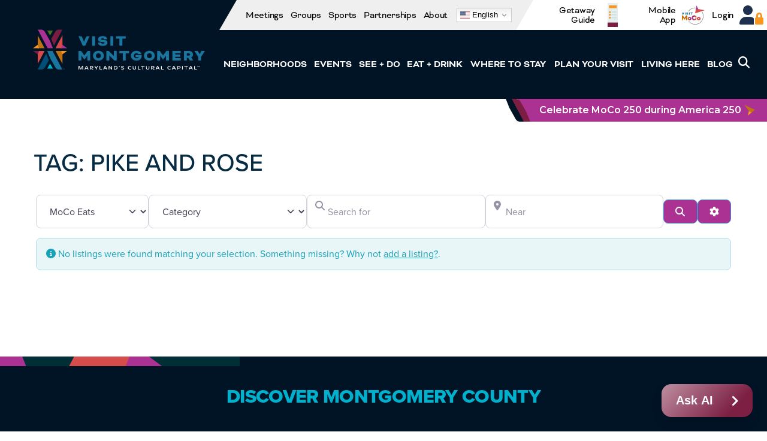

--- FILE ---
content_type: text/html; charset=UTF-8
request_url: https://visitmontgomery.com/moco-eats-directory/tags/pike-and-rose/
body_size: 46719
content:
<!DOCTYPE html>
<html class="no-js no-svg" lang="en-US">

<head>
    
         <script src="https://app.termly.io/resource-blocker/d484bf7c-14ec-45dd-84c9-d196497336a1"></script>
    
    
  <!-- Google Tag Manager -->
  <script>
    (function(w, d, s, l, i) {
      w[l] = w[l] || [];
      w[l].push({
        'gtm.start': new Date().getTime(),
        event: 'gtm.js'
      });
      var f = d.getElementsByTagName(s)[0],
        j = d.createElement(s),
        dl = l != 'dataLayer' ? '&l=' + l : '';
      j.async = true;
      j.src =
        'https://www.googletagmanager.com/gtm.js?id=' + i + dl;
      f.parentNode.insertBefore(j, f);
    })(window, document, 'script', 'dataLayer', 'GTM-K3LSDV3');
  </script>
  <!-- End Google Tag Manager -->

  <!-- Google tag (gtag.js) --> <script async src="https://www.googletagmanager.com/gtag/js?id=AW-999419091"></script> <script> window.dataLayer = window.dataLayer || []; function gtag(){dataLayer.push(arguments);} gtag('js', new Date()); gtag('config', 'AW-999419091'); </script>

 
  <meta charset="UTF-8">
  <meta http-equiv="X-UA-Compatible" content="IE=edge">
  <meta name="description" content="">
  <meta name="viewport" content="width=device-width, initial-scale=1, shrink-to-fit=no">
  <meta name="format-detection" content="telephone=no">
  <meta name="geo.region" content="US-MD" />
  <meta name="geo.placename" content="Rockville" />
  <meta name="geo.position" content="39.059628;-77.123078" />
  <meta name="ICBM" content="39.059628, -77.123078" />

  <link rel="apple-touch-icon" sizes="180x180" href="https://visitmontgomery.com/wp-content/themes/vm_theme/apple-touch-icon.png">
  <link rel="icon" type="image/png" sizes="32x32" href="https://visitmontgomery.com/wp-content/themes/vm_theme/favicon-32x32.png">
  <link rel="icon" type="image/png" sizes="16x16" href="https://visitmontgomery.com/wp-content/themes/vm_theme/favicon-16x16.png">
  <link rel="shortcut icon" href="https://visitmontgomery.com/wp-content/themes/vm_theme/favicon.ico">
  <link rel="manifest" href="https://visitmontgomery.com/wp-content/themes/vm_theme/site.webmanifest">
  <link rel="mask-icon" href="https://visitmontgomery.com/wp-content/themes/vm_theme/safari-pinned-tab.svg" color="#062b42">
  <meta name="msapplication-TileColor" content="#062b42">
  <meta name="theme-color" content="#062b42">
  <meta name="google-site-verification" content="_TIVKqSYjYYA6Oz_6oGpe67wAbDQVaqgP-NgbcWN-Kg" />
  
  <!-- DTM Pixel (Header) -->
  <script src="//assets.adobedtm.com/c876840ac68fc41c08a580a3fb1869c51ca83380/satelliteLib-75b3b18b695f27b1ab3d71c6494efe1cb616b03b.js"></script>
  <!-- End DTM Pixel -->

    
    
<!--========== Visit Widget Button and Modal ========== -->
<!-- ============================= -->
    
    
<!--========== Chatbot Widget ========== -->
<script id="chatbot_widget_script_tag" type="text/javascript" src="https://dfht7c9lgb1wh.cloudfront.net/attachments/clients/scripts/visitmoco.visitwidget.com/36/chatbot_widget.js"></script>    
<!-- ============================= -->
    
    
    
<!--========== Sojern Tracking Pixel ========== -->    
    
    
        
            <!-- Sojern Sitewide (excluding homepage) Pixel -->
<script async src='https://static.sojern.com/sdk/latest/sojern.min.js'></script>
<script>
window.sjn=window.sjn||function(){(sjn.q=sjn.q||[]).push(arguments)};
sjn('initAndFire',
      'advertiser',
      '48125',
      'tracking', {
      context: { vertical: 'vacation' },
      params: {
          "pixelID": "202701",
         "pageCategory": "" /* Page Category */
      }
})
</script>
    
    <!-- End Sojern Pixel -->
    

    

 
    
<!-- ============================= -->    
    
    
    
<!--==========LTD Fonts ========== -->    
<link rel="stylesheet" href="https://use.typekit.net/czp4mgk.css">

    
    

  <script>(function(html){html.className = html.className.replace(/\bno-js\b/,'js')})(document.documentElement);</script>
<meta name='robots' content='index, follow, max-image-preview:large, max-snippet:-1, max-video-preview:-1' />
	<style>img:is([sizes="auto" i], [sizes^="auto," i]) { contain-intrinsic-size: 3000px 1500px }</style>
	
	<!-- This site is optimized with the Yoast SEO Premium plugin v26.7 (Yoast SEO v26.7) - https://yoast.com/wordpress/plugins/seo/ -->
	<title>Pike and Rose Archives - Visit Montgomery</title>
	<link rel="canonical" href="https://visitmontgomery.com/moco-eats-directory/tags/pike-and-rose/" />
	<meta property="og:locale" content="en_US" />
	<meta property="og:type" content="website" />
	<meta property="og:title" content="Pike and Rose Archives" />
	<meta property="og:url" content="https://visitmontgomery.com/moco-eats-directory/tags/pike-and-rose/" />
	<meta property="og:site_name" content="Visit Montgomery" />
	<meta name="twitter:card" content="summary_large_image" />
	<meta name="twitter:site" content="@visitmoco" />
	<script type="application/ld+json" class="yoast-schema-graph">{"@context":"https://schema.org","@graph":[{"@type":"CollectionPage","@id":"https://visitmontgomery.com/moco-eats-directory/tags/pike-and-rose/","url":"https://visitmontgomery.com/moco-eats-directory/tags/pike-and-rose/","name":"","isPartOf":{"@id":"https://visitmontgomery.com/#website"},"breadcrumb":{"@id":"https://visitmontgomery.com/moco-eats-directory/tags/pike-and-rose/#breadcrumb"},"inLanguage":"en-US"},{"@type":"BreadcrumbList","@id":"https://visitmontgomery.com/moco-eats-directory/tags/pike-and-rose/#breadcrumb","itemListElement":[{"@type":"ListItem","position":1,"name":"Home","item":"https://visitmontgomery.com/"},{"@type":"ListItem","position":2,"name":"Pike and Rose"}]},{"@type":"WebSite","@id":"https://visitmontgomery.com/#website","url":"https://visitmontgomery.com/","name":"Visit Montgomery","description":"Conference and Visitors Bureau of Montgomery County, MD, Inc.","publisher":{"@id":"https://visitmontgomery.com/#organization"},"potentialAction":[{"@type":"SearchAction","target":{"@type":"EntryPoint","urlTemplate":"https://visitmontgomery.com/?s={search_term_string}"},"query-input":{"@type":"PropertyValueSpecification","valueRequired":true,"valueName":"search_term_string"}}],"inLanguage":"en-US"},{"@type":"Organization","@id":"https://visitmontgomery.com/#organization","name":"Visit Montgomery, MD","url":"https://visitmontgomery.com/","logo":{"@type":"ImageObject","inLanguage":"en-US","@id":"https://visitmontgomery.com/#/schema/logo/image/","url":"https://visitmontgomery.com/wp-content/uploads/2018/07/Conference-Visitors-Bureau-Montgomery-County-logo.jpg","contentUrl":"https://visitmontgomery.com/wp-content/uploads/2018/07/Conference-Visitors-Bureau-Montgomery-County-logo.jpg","width":"370","height":"78","caption":"Visit Montgomery, MD"},"image":{"@id":"https://visitmontgomery.com/#/schema/logo/image/"},"sameAs":["https://www.facebook.com/visitmoco","https://x.com/visitmoco","https://www.instagram.com/visitmoco/","https://www.linkedin.com/company/visitmoco","https://www.youtube.com/c/VisitMontgomeryMD"]}]}</script>
	<!-- / Yoast SEO Premium plugin. -->


<link rel='dns-prefetch' href='//www.recaptcha.net' />
<link rel='dns-prefetch' href='//use.fontawesome.com' />
<link rel='dns-prefetch' href='//fonts.googleapis.com' />
<link href='https://fonts.gstatic.com' crossorigin rel='preconnect' />
<script type="text/javascript">
/* <![CDATA[ */
window._wpemojiSettings = {"baseUrl":"https:\/\/s.w.org\/images\/core\/emoji\/16.0.1\/72x72\/","ext":".png","svgUrl":"https:\/\/s.w.org\/images\/core\/emoji\/16.0.1\/svg\/","svgExt":".svg","source":{"concatemoji":"https:\/\/visitmontgomery.com\/wp-includes\/js\/wp-emoji-release.min.js?ver=6.8.3"}};
/*! This file is auto-generated */
!function(s,n){var o,i,e;function c(e){try{var t={supportTests:e,timestamp:(new Date).valueOf()};sessionStorage.setItem(o,JSON.stringify(t))}catch(e){}}function p(e,t,n){e.clearRect(0,0,e.canvas.width,e.canvas.height),e.fillText(t,0,0);var t=new Uint32Array(e.getImageData(0,0,e.canvas.width,e.canvas.height).data),a=(e.clearRect(0,0,e.canvas.width,e.canvas.height),e.fillText(n,0,0),new Uint32Array(e.getImageData(0,0,e.canvas.width,e.canvas.height).data));return t.every(function(e,t){return e===a[t]})}function u(e,t){e.clearRect(0,0,e.canvas.width,e.canvas.height),e.fillText(t,0,0);for(var n=e.getImageData(16,16,1,1),a=0;a<n.data.length;a++)if(0!==n.data[a])return!1;return!0}function f(e,t,n,a){switch(t){case"flag":return n(e,"\ud83c\udff3\ufe0f\u200d\u26a7\ufe0f","\ud83c\udff3\ufe0f\u200b\u26a7\ufe0f")?!1:!n(e,"\ud83c\udde8\ud83c\uddf6","\ud83c\udde8\u200b\ud83c\uddf6")&&!n(e,"\ud83c\udff4\udb40\udc67\udb40\udc62\udb40\udc65\udb40\udc6e\udb40\udc67\udb40\udc7f","\ud83c\udff4\u200b\udb40\udc67\u200b\udb40\udc62\u200b\udb40\udc65\u200b\udb40\udc6e\u200b\udb40\udc67\u200b\udb40\udc7f");case"emoji":return!a(e,"\ud83e\udedf")}return!1}function g(e,t,n,a){var r="undefined"!=typeof WorkerGlobalScope&&self instanceof WorkerGlobalScope?new OffscreenCanvas(300,150):s.createElement("canvas"),o=r.getContext("2d",{willReadFrequently:!0}),i=(o.textBaseline="top",o.font="600 32px Arial",{});return e.forEach(function(e){i[e]=t(o,e,n,a)}),i}function t(e){var t=s.createElement("script");t.src=e,t.defer=!0,s.head.appendChild(t)}"undefined"!=typeof Promise&&(o="wpEmojiSettingsSupports",i=["flag","emoji"],n.supports={everything:!0,everythingExceptFlag:!0},e=new Promise(function(e){s.addEventListener("DOMContentLoaded",e,{once:!0})}),new Promise(function(t){var n=function(){try{var e=JSON.parse(sessionStorage.getItem(o));if("object"==typeof e&&"number"==typeof e.timestamp&&(new Date).valueOf()<e.timestamp+604800&&"object"==typeof e.supportTests)return e.supportTests}catch(e){}return null}();if(!n){if("undefined"!=typeof Worker&&"undefined"!=typeof OffscreenCanvas&&"undefined"!=typeof URL&&URL.createObjectURL&&"undefined"!=typeof Blob)try{var e="postMessage("+g.toString()+"("+[JSON.stringify(i),f.toString(),p.toString(),u.toString()].join(",")+"));",a=new Blob([e],{type:"text/javascript"}),r=new Worker(URL.createObjectURL(a),{name:"wpTestEmojiSupports"});return void(r.onmessage=function(e){c(n=e.data),r.terminate(),t(n)})}catch(e){}c(n=g(i,f,p,u))}t(n)}).then(function(e){for(var t in e)n.supports[t]=e[t],n.supports.everything=n.supports.everything&&n.supports[t],"flag"!==t&&(n.supports.everythingExceptFlag=n.supports.everythingExceptFlag&&n.supports[t]);n.supports.everythingExceptFlag=n.supports.everythingExceptFlag&&!n.supports.flag,n.DOMReady=!1,n.readyCallback=function(){n.DOMReady=!0}}).then(function(){return e}).then(function(){var e;n.supports.everything||(n.readyCallback(),(e=n.source||{}).concatemoji?t(e.concatemoji):e.wpemoji&&e.twemoji&&(t(e.twemoji),t(e.wpemoji)))}))}((window,document),window._wpemojiSettings);
/* ]]> */
</script>
<link rel='stylesheet' id='sbi_styles-css' href='https://visitmontgomery.com/wp-content/plugins/instagram-feed-pro/css/sbi-styles.min.css?ver=6.9.0' type='text/css' media='all' />
<link rel='stylesheet' id='dashicons-css' href='https://visitmontgomery.com/wp-includes/css/dashicons.min.css?ver=6.8.3' type='text/css' media='all' />
<link rel='stylesheet' id='menu-icon-font-awesome-css' href='https://visitmontgomery.com/wp-content/plugins/menu-icons/css/fontawesome/css/all.min.css?ver=5.15.4' type='text/css' media='all' />
<link rel='stylesheet' id='menu-icons-extra-css' href='https://visitmontgomery.com/wp-content/plugins/menu-icons/css/extra.min.css?ver=0.13.20' type='text/css' media='all' />
<style id='wp-emoji-styles-inline-css' type='text/css'>

	img.wp-smiley, img.emoji {
		display: inline !important;
		border: none !important;
		box-shadow: none !important;
		height: 1em !important;
		width: 1em !important;
		margin: 0 0.07em !important;
		vertical-align: -0.1em !important;
		background: none !important;
		padding: 0 !important;
	}
</style>
<link rel='stylesheet' id='wp-block-library-css' href='https://visitmontgomery.com/wp-includes/css/dist/block-library/style.min.css?ver=6.8.3' type='text/css' media='all' />
<style id='classic-theme-styles-inline-css' type='text/css'>
/*! This file is auto-generated */
.wp-block-button__link{color:#fff;background-color:#32373c;border-radius:9999px;box-shadow:none;text-decoration:none;padding:calc(.667em + 2px) calc(1.333em + 2px);font-size:1.125em}.wp-block-file__button{background:#32373c;color:#fff;text-decoration:none}
</style>
<style id='spacedmonkey-classic-menu-block-style-inline-css' type='text/css'>
.wp-classic-menu-block>.menu{list-style:none;margin:0;padding:0;text-align:left;width:100%}.wp-classic-menu-block>.menu ul{left:-999em;list-style:none;margin:0;padding:0;position:absolute}.wp-classic-menu-block>.menu li{display:inline-block;padding-right:var(--wp--style--block-gap,2em);position:relative;text-align:left}.wp-classic-menu-block>.menu li:hover>ul{left:auto}.wp-classic-menu-block>.menu li li{display:block}.wp-classic-menu-block>.menu li li:hover>ul{left:100%;top:0}

</style>
<style id='tiptip-hyperlink-group-block-style-inline-css' type='text/css'>
.wp-block-tiptip-hyperlink-group-block,.wp-block-tiptip-hyperlink-group-block a p{background-color:var(--color-bkg,none);color:var(--color-text,none);cursor:pointer;display:block}.wp-block-tiptip-hyperlink-group-block a p:hover,.wp-block-tiptip-hyperlink-group-block:hover{background-color:var(--color-bkg-hover,none)}

</style>
<link rel='stylesheet' id='wpgmp-layout-style-admin-css' href='https://visitmontgomery.com/wp-content/plugins/listing-designs-for-google-maps/assets/css/wpgmp-layouts.css?ver=6.8.3' type='text/css' media='all' />
<link rel='stylesheet' id='wdst-shortcodes-css' href='https://visitmontgomery.com/wp-content/plugins/wdst-shortcodes/public/css/wdst-shortcodes-public.css?ver=1.0.0' type='text/css' media='all' />
<link rel='stylesheet' id='ayecode-ui-css' href='https://visitmontgomery.com/wp-content/plugins/geodirectory/vendor/ayecode/wp-ayecode-ui/assets-v5/css/ayecode-ui-compatibility.css?ver=0.2.42' type='text/css' media='all' />
<style id='ayecode-ui-inline-css' type='text/css'>
body.modal-open #wpadminbar{z-index:999}.embed-responsive-16by9 .fluid-width-video-wrapper{padding:0!important;position:initial}
</style>
<style id='kadence-blocks-global-variables-inline-css' type='text/css'>
:root {--global-kb-font-size-sm:clamp(0.8rem, 0.73rem + 0.217vw, 0.9rem);--global-kb-font-size-md:clamp(1.1rem, 0.995rem + 0.326vw, 1.25rem);--global-kb-font-size-lg:clamp(1.75rem, 1.576rem + 0.543vw, 2rem);--global-kb-font-size-xl:clamp(2.25rem, 1.728rem + 1.63vw, 3rem);--global-kb-font-size-xxl:clamp(2.5rem, 1.456rem + 3.26vw, 4rem);--global-kb-font-size-xxxl:clamp(2.75rem, 0.489rem + 7.065vw, 6rem);}:root {--global-palette1: #3182CE;--global-palette2: #2B6CB0;--global-palette3: #1A202C;--global-palette4: #2D3748;--global-palette5: #4A5568;--global-palette6: #718096;--global-palette7: #EDF2F7;--global-palette8: #F7FAFC;--global-palette9: #ffffff;}
</style>
<link rel='stylesheet' id='site-css-css' href='https://visitmontgomery.com/wp-content/themes/vm_theme/ltd-assets/css/ltd-style.css?ver=1757431899' type='text/css' media='all' />
<link rel='stylesheet' id='font-awesome-css' href='https://use.fontawesome.com/releases/v6.7.2/css/all.css?wpfas=true' type='text/css' media='all' />
<link rel='stylesheet' id='ws_theme-fonts-css' href='https://fonts.googleapis.com/css?family=Montserrat%3A100%2C100i%2C200%2C200i%2C300%2C300i%2C400%2C400i%2C500%2C500i%2C600%2C600i%2C700%2C700i%2C800%2C800i%2C900%2C900i&#038;subset=latin%2Clatin-ext' type='text/css' media='all' />
<link rel='stylesheet' id='icomoon-css' href='https://visitmontgomery.com/wp-content/themes/vm_theme/fonts/icomoon/style.css?ver=2018-04-04' type='text/css' media='all' />
<link rel='stylesheet' id='ws_theme-css' href='https://visitmontgomery.com/wp-content/themes/vm_theme/production/style.min.css?ver=24178933' type='text/css' media='all' />
<link rel='stylesheet' id='iframe-css' href='https://visitmontgomery.com/wp-content/themes/vm_theme/production/style.iframe.css?ver=24169548' type='text/css' media='all' />
<script type="text/javascript" src="https://visitmontgomery.com/wp-includes/js/jquery/jquery.min.js?ver=3.7.1" id="jquery-core-js"></script>
<script type="text/javascript" id="jquery-core-js-after">
/* <![CDATA[ */
window.gdSetMap = window.gdSetMap || 'osm';window.gdLoadMap = window.gdLoadMap || '';
/* ]]> */
</script>
<script type="text/javascript" src="https://visitmontgomery.com/wp-includes/js/jquery/jquery-migrate.min.js?ver=3.4.1" id="jquery-migrate-js"></script>
<script type="text/javascript" id="jquery-js-after">
/* <![CDATA[ */
window.gdSetMap = window.gdSetMap || 'osm';window.gdLoadMap = window.gdLoadMap || '';
/* ]]> */
</script>
<script type="text/javascript" src="https://visitmontgomery.com/wp-content/plugins/geodirectory/vendor/ayecode/wp-ayecode-ui/assets/js/select2.min.js?ver=4.0.11" id="select2-js"></script>
<script type="text/javascript" src="https://visitmontgomery.com/wp-content/plugins/geodirectory/vendor/ayecode/wp-ayecode-ui/assets-v5/js/bootstrap.bundle.min.js?ver=0.2.42" id="bootstrap-js-bundle-js"></script>
<script type="text/javascript" id="bootstrap-js-bundle-js-after">
/* <![CDATA[ */
function aui_init_greedy_nav(){jQuery('nav.greedy').each(function(i,obj){if(jQuery(this).hasClass("being-greedy")){return true}jQuery(this).addClass('navbar-expand');jQuery(this).off('shown.bs.tab').on('shown.bs.tab',function(e){if(jQuery(e.target).closest('.dropdown-menu').hasClass('greedy-links')){jQuery(e.target).closest('.greedy').find('.greedy-btn.dropdown').attr('aria-expanded','false');jQuery(e.target).closest('.greedy-links').removeClass('show').addClass('d-none')}});jQuery(document).off('mousemove','.greedy-btn').on('mousemove','.greedy-btn',function(e){jQuery('.dropdown-menu.greedy-links').removeClass('d-none')});var $vlinks='';var $dDownClass='';var ddItemClass='greedy-nav-item';if(jQuery(this).find('.navbar-nav').length){if(jQuery(this).find('.navbar-nav').hasClass("being-greedy")){return true}$vlinks=jQuery(this).find('.navbar-nav').addClass("being-greedy w-100").removeClass('overflow-hidden')}else if(jQuery(this).find('.nav').length){if(jQuery(this).find('.nav').hasClass("being-greedy")){return true}$vlinks=jQuery(this).find('.nav').addClass("being-greedy w-100").removeClass('overflow-hidden');$dDownClass=' mt-0 p-0 zi-5 ';ddItemClass+=' mt-0 me-0'}else{return false}jQuery($vlinks).append('<li class="nav-item list-unstyled ml-auto greedy-btn d-none dropdown"><button data-bs-toggle="collapse" class="nav-link greedy-nav-link" role="button"><i class="fas fa-ellipsis-h"></i> <span class="greedy-count badge bg-dark rounded-pill"></span></button><ul class="greedy-links dropdown-menu dropdown-menu-end '+$dDownClass+'"></ul></li>');var $hlinks=jQuery(this).find('.greedy-links');var $btn=jQuery(this).find('.greedy-btn');var numOfItems=0;var totalSpace=0;var closingTime=1000;var breakWidths=[];$vlinks.children().outerWidth(function(i,w){totalSpace+=w;numOfItems+=1;breakWidths.push(totalSpace)});var availableSpace,numOfVisibleItems,requiredSpace,buttonSpace,timer;function check(){buttonSpace=$btn.width();availableSpace=$vlinks.width()-10;numOfVisibleItems=$vlinks.children().length;requiredSpace=breakWidths[numOfVisibleItems-1];if(numOfVisibleItems>1&&requiredSpace>availableSpace){var $li=$vlinks.children().last().prev();$li.removeClass('nav-item').addClass(ddItemClass);if(!jQuery($hlinks).children().length){$li.find('.nav-link').addClass('w-100 dropdown-item rounded-0 rounded-bottom')}else{jQuery($hlinks).find('.nav-link').removeClass('rounded-top');$li.find('.nav-link').addClass('w-100 dropdown-item rounded-0 rounded-top')}$li.prependTo($hlinks);numOfVisibleItems-=1;check()}else if(availableSpace>breakWidths[numOfVisibleItems]){$hlinks.children().first().insertBefore($btn);numOfVisibleItems+=1;check()}jQuery($btn).find(".greedy-count").html(numOfItems-numOfVisibleItems);if(numOfVisibleItems===numOfItems){$btn.addClass('d-none')}else $btn.removeClass('d-none')}jQuery(window).on("resize",function(){check()});check()})}function aui_select2_locale(){var aui_select2_params={"i18n_select_state_text":"Select an option\u2026","i18n_no_matches":"No matches found","i18n_ajax_error":"Loading failed","i18n_input_too_short_1":"Please enter 1 or more characters","i18n_input_too_short_n":"Please enter %item% or more characters","i18n_input_too_long_1":"Please delete 1 character","i18n_input_too_long_n":"Please delete %item% characters","i18n_selection_too_long_1":"You can only select 1 item","i18n_selection_too_long_n":"You can only select %item% items","i18n_load_more":"Loading more results\u2026","i18n_searching":"Searching\u2026"};return{theme:"bootstrap-5",width:jQuery(this).data('width')?jQuery(this).data('width'):jQuery(this).hasClass('w-100')?'100%':'style',placeholder:jQuery(this).data('placeholder'),language:{errorLoading:function(){return aui_select2_params.i18n_searching},inputTooLong:function(args){var overChars=args.input.length-args.maximum;if(1===overChars){return aui_select2_params.i18n_input_too_long_1}return aui_select2_params.i18n_input_too_long_n.replace('%item%',overChars)},inputTooShort:function(args){var remainingChars=args.minimum-args.input.length;if(1===remainingChars){return aui_select2_params.i18n_input_too_short_1}return aui_select2_params.i18n_input_too_short_n.replace('%item%',remainingChars)},loadingMore:function(){return aui_select2_params.i18n_load_more},maximumSelected:function(args){if(args.maximum===1){return aui_select2_params.i18n_selection_too_long_1}return aui_select2_params.i18n_selection_too_long_n.replace('%item%',args.maximum)},noResults:function(){return aui_select2_params.i18n_no_matches},searching:function(){return aui_select2_params.i18n_searching}}}}function aui_init_select2(){var select2_args=jQuery.extend({},aui_select2_locale());jQuery("select.aui-select2").each(function(){if(!jQuery(this).hasClass("select2-hidden-accessible")){jQuery(this).select2(select2_args)}})}function aui_time_ago(selector){var aui_timeago_params={"prefix_ago":"","suffix_ago":" ago","prefix_after":"after ","suffix_after":"","seconds":"less than a minute","minute":"about a minute","minutes":"%d minutes","hour":"about an hour","hours":"about %d hours","day":"a day","days":"%d days","month":"about a month","months":"%d months","year":"about a year","years":"%d years"};var templates={prefix:aui_timeago_params.prefix_ago,suffix:aui_timeago_params.suffix_ago,seconds:aui_timeago_params.seconds,minute:aui_timeago_params.minute,minutes:aui_timeago_params.minutes,hour:aui_timeago_params.hour,hours:aui_timeago_params.hours,day:aui_timeago_params.day,days:aui_timeago_params.days,month:aui_timeago_params.month,months:aui_timeago_params.months,year:aui_timeago_params.year,years:aui_timeago_params.years};var template=function(t,n){return templates[t]&&templates[t].replace(/%d/i,Math.abs(Math.round(n)))};var timer=function(time){if(!time)return;time=time.replace(/\.\d+/,"");time=time.replace(/-/,"/").replace(/-/,"/");time=time.replace(/T/," ").replace(/Z/," UTC");time=time.replace(/([\+\-]\d\d)\:?(\d\d)/," $1$2");time=new Date(time*1000||time);var now=new Date();var seconds=((now.getTime()-time)*.001)>>0;var minutes=seconds/60;var hours=minutes/60;var days=hours/24;var years=days/365;return templates.prefix+(seconds<45&&template('seconds',seconds)||seconds<90&&template('minute',1)||minutes<45&&template('minutes',minutes)||minutes<90&&template('hour',1)||hours<24&&template('hours',hours)||hours<42&&template('day',1)||days<30&&template('days',days)||days<45&&template('month',1)||days<365&&template('months',days/30)||years<1.5&&template('year',1)||template('years',years))+templates.suffix};var elements=document.getElementsByClassName(selector);if(selector&&elements&&elements.length){for(var i in elements){var $el=elements[i];if(typeof $el==='object'){$el.innerHTML='<i class="far fa-clock"></i> '+timer($el.getAttribute('title')||$el.getAttribute('datetime'))}}}setTimeout(function(){aui_time_ago(selector)},60000)}function aui_init_tooltips(){jQuery('[data-bs-toggle="tooltip"]').tooltip();jQuery('[data-bs-toggle="popover"]').popover();jQuery('[data-bs-toggle="popover-html"]').popover({html:true,sanitize:false});jQuery('[data-bs-toggle="popover"],[data-bs-toggle="popover-html"]').on('inserted.bs.popover',function(){jQuery('body > .popover').wrapAll("<div class='bsui' />")})}$aui_doing_init_flatpickr=false;function aui_init_flatpickr(){if(typeof jQuery.fn.flatpickr==="function"&&!$aui_doing_init_flatpickr){$aui_doing_init_flatpickr=true;try{flatpickr.localize({weekdays:{shorthand:['Sun','Mon','Tue','Wed','Thu','Fri','Sat'],longhand:['Sun','Mon','Tue','Wed','Thu','Fri','Sat'],},months:{shorthand:['Jan','Feb','Mar','Apr','May','Jun','Jul','Aug','Sep','Oct','Nov','Dec'],longhand:['January','February','March','April','May','June','July','August','September','October','November','December'],},daysInMonth:[31,28,31,30,31,30,31,31,30,31,30,31],firstDayOfWeek:0,ordinal:function(nth){var s=nth%100;if(s>3&&s<21)return"th";switch(s%10){case 1:return"st";case 2:return"nd";case 3:return"rd";default:return"th"}},rangeSeparator:' to ',weekAbbreviation:'Wk',scrollTitle:'Scroll to increment',toggleTitle:'Click to toggle',amPM:['AM','PM'],yearAriaLabel:'Year',hourAriaLabel:'Hour',minuteAriaLabel:'Minute',time_24hr:false})}catch(err){console.log(err.message)}jQuery('input[data-aui-init="flatpickr"]:not(.flatpickr-input)').flatpickr()}$aui_doing_init_flatpickr=false}$aui_doing_init_iconpicker=false;function aui_init_iconpicker(){if(typeof jQuery.fn.iconpicker==="function"&&!$aui_doing_init_iconpicker){$aui_doing_init_iconpicker=true;jQuery('input[data-aui-init="iconpicker"]:not(.iconpicker-input)').iconpicker()}$aui_doing_init_iconpicker=false}function aui_modal_iframe($title,$url,$footer,$dismissible,$class,$dialog_class,$body_class,responsive){if(!$body_class){$body_class='p-0'}var wClass='text-center position-absolute w-100 text-dark overlay overlay-white p-0 m-0 d-flex justify-content-center align-items-center';var wStyle='';var sStyle='';var $body="",sClass="w-100 p-0 m-0";if(responsive){$body+='<div class="embed-responsive embed-responsive-16by9 ratio ratio-16x9">';wClass+=' h-100';sClass+=' embed-responsive-item'}else{wClass+=' vh-100';sClass+=' vh-100';wStyle+=' height: 90vh !important;';sStyle+=' height: 90vh !important;'}$body+='<div class="ac-preview-loading '+wClass+'" style="left:0;top:0;'+wStyle+'"><div class="spinner-border" role="status"></div></div>';$body+='<iframe id="embedModal-iframe" class="'+sClass+'" style="'+sStyle+'" src="" width="100%" height="100%" frameborder="0" allowtransparency="true"></iframe>';if(responsive){$body+='</div>'}$m=aui_modal($title,$body,$footer,$dismissible,$class,$dialog_class,$body_class);const auiModal=document.getElementById('aui-modal');auiModal.addEventListener('shown.bs.modal',function(e){iFrame=jQuery('#embedModal-iframe');jQuery('.ac-preview-loading').removeClass('d-none').addClass('d-flex');iFrame.attr({src:$url});iFrame.load(function(){jQuery('.ac-preview-loading').removeClass('d-flex').addClass('d-none')})});return $m}function aui_modal($title,$body,$footer,$dismissible,$class,$dialog_class,$body_class){if(!$class){$class=''}if(!$dialog_class){$dialog_class=''}if(!$body){$body='<div class="text-center"><div class="spinner-border" role="status"></div></div>'}jQuery('.aui-modal').remove();jQuery('.modal-backdrop').remove();jQuery('body').css({overflow:'','padding-right':''});var $modal='';$modal+='<div id="aui-modal" class="modal aui-modal fade shadow bsui '+$class+'" tabindex="-1">'+'<div class="modal-dialog modal-dialog-centered '+$dialog_class+'">'+'<div class="modal-content border-0 shadow">';if($title){$modal+='<div class="modal-header">'+'<h5 class="modal-title">'+$title+'</h5>';if($dismissible){$modal+='<button type="button" class="btn-close" data-bs-dismiss="modal" aria-label="Close">'+'</button>'}$modal+='</div>'}$modal+='<div class="modal-body '+$body_class+'">'+$body+'</div>';if($footer){$modal+='<div class="modal-footer">'+$footer+'</div>'}$modal+='</div>'+'</div>'+'</div>';jQuery('body').append($modal);const ayeModal=new bootstrap.Modal('.aui-modal',{});ayeModal.show()}function aui_conditional_fields(form){jQuery(form).find(".aui-conditional-field").each(function(){var $element_require=jQuery(this).data('element-require');if($element_require){$element_require=$element_require.replace("&#039;","'");$element_require=$element_require.replace("&quot;",'"');if(aui_check_form_condition($element_require,form)){jQuery(this).removeClass('d-none')}else{jQuery(this).addClass('d-none')}}})}function aui_check_form_condition(condition,form){if(form){condition=condition.replace(/\(form\)/g,"('"+form+"')")}return new Function("return "+condition+";")()}jQuery.fn.aui_isOnScreen=function(){var win=jQuery(window);var viewport={top:win.scrollTop(),left:win.scrollLeft()};viewport.right=viewport.left+win.width();viewport.bottom=viewport.top+win.height();var bounds=this.offset();bounds.right=bounds.left+this.outerWidth();bounds.bottom=bounds.top+this.outerHeight();return(!(viewport.right<bounds.left||viewport.left>bounds.right||viewport.bottom<bounds.top||viewport.top>bounds.bottom))};function aui_carousel_maybe_show_multiple_items($carousel){var $items={};var $item_count=0;if(!jQuery($carousel).find('.carousel-inner-original').length){jQuery($carousel).append('<div class="carousel-inner-original d-none">'+jQuery($carousel).find('.carousel-inner').html().replaceAll('carousel-item','not-carousel-item')+'</div>')}jQuery($carousel).find('.carousel-inner-original .not-carousel-item').each(function(){$items[$item_count]=jQuery(this).html();$item_count++});if(!$item_count){return}if(jQuery(window).width()<=576){if(jQuery($carousel).find('.carousel-inner').hasClass('aui-multiple-items')&&jQuery($carousel).find('.carousel-inner-original').length){jQuery($carousel).find('.carousel-inner').removeClass('aui-multiple-items').html(jQuery($carousel).find('.carousel-inner-original').html().replaceAll('not-carousel-item','carousel-item'));jQuery($carousel).find(".carousel-indicators li").removeClass("d-none")}}else{var $md_count=jQuery($carousel).data('limit_show');var $md_cols_count=jQuery($carousel).data('cols_show');var $new_items='';var $new_items_count=0;var $new_item_count=0;var $closed=true;Object.keys($items).forEach(function(key,index){if(index!=0&&Number.isInteger(index/$md_count)){$new_items+='</div></div>';$closed=true}if(index==0||Number.isInteger(index/$md_count)){$row_cols_class=$md_cols_count?' g-lg-4 g-3 row-cols-1 row-cols-lg-'+$md_cols_count:'';$active=index==0?'active':'';$new_items+='<div class="carousel-item '+$active+'"><div class="row'+$row_cols_class+' ">';$closed=false;$new_items_count++;$new_item_count=0}$new_items+='<div class="col ">'+$items[index]+'</div>';$new_item_count++});if(!$closed){if($md_count-$new_item_count>0){$placeholder_count=$md_count-$new_item_count;while($placeholder_count>0){$new_items+='<div class="col "></div>';$placeholder_count--}}$new_items+='</div></div>'}jQuery($carousel).find('.carousel-inner').addClass('aui-multiple-items').html($new_items);jQuery($carousel).find('.carousel-item.active img').each(function(){if(real_srcset=jQuery(this).attr("data-srcset")){if(!jQuery(this).attr("srcset"))jQuery(this).attr("srcset",real_srcset)}if(real_src=jQuery(this).attr("data-src")){if(!jQuery(this).attr("srcset"))jQuery(this).attr("src",real_src)}});$hide_count=$new_items_count-1;jQuery($carousel).find(".carousel-indicators li:gt("+$hide_count+")").addClass("d-none")}jQuery(window).trigger("aui_carousel_multiple")}function aui_init_carousel_multiple_items(){jQuery(window).on("resize",function(){jQuery('.carousel-multiple-items').each(function(){aui_carousel_maybe_show_multiple_items(this)})});jQuery('.carousel-multiple-items').each(function(){aui_carousel_maybe_show_multiple_items(this)})}function init_nav_sub_menus(){jQuery('.navbar-multi-sub-menus').each(function(i,obj){if(jQuery(this).hasClass("has-sub-sub-menus")){return true}jQuery(this).addClass('has-sub-sub-menus');jQuery(this).find('.dropdown-menu a.dropdown-toggle').on('click',function(e){var $el=jQuery(this);$el.toggleClass('active-dropdown');var $parent=jQuery(this).offsetParent(".dropdown-menu");if(!jQuery(this).next().hasClass('show')){jQuery(this).parents('.dropdown-menu').first().find('.show').removeClass("show")}var $subMenu=jQuery(this).next(".dropdown-menu");$subMenu.toggleClass('show');jQuery(this).parent("li").toggleClass('show');jQuery(this).parents('li.nav-item.dropdown.show').on('hidden.bs.dropdown',function(e){jQuery('.dropdown-menu .show').removeClass("show");$el.removeClass('active-dropdown')});if(!$parent.parent().hasClass('navbar-nav')){$el.next().addClass('position-relative border-top border-bottom')}return false})})}function aui_lightbox_embed($link,ele){ele.preventDefault();jQuery('.aui-carousel-modal').remove();var $modal='<div class="modal fade aui-carousel-modal bsui" id="aui-carousel-modal" tabindex="-1" role="dialog" aria-labelledby="aui-modal-title" aria-hidden="true"><div class="modal-dialog modal-dialog-centered modal-xl mw-100"><div class="modal-content bg-transparent border-0 shadow-none"><div class="modal-header"><h5 class="modal-title" id="aui-modal-title"></h5></div><div class="modal-body text-center"><i class="fas fa-circle-notch fa-spin fa-3x"></i></div></div></div></div>';jQuery('body').append($modal);const ayeModal=new bootstrap.Modal('.aui-carousel-modal',{});const myModalEl=document.getElementById('aui-carousel-modal');myModalEl.addEventListener('hidden.bs.modal',event=>{jQuery(".aui-carousel-modal iframe").attr('src','')});jQuery('.aui-carousel-modal').on('shown.bs.modal',function(e){jQuery('.aui-carousel-modal .carousel-item.active').find('iframe').each(function(){var $iframe=jQuery(this);$iframe.parent().find('.ac-preview-loading').removeClass('d-none').addClass('d-flex');if(!$iframe.attr('src')&&$iframe.data('src')){$iframe.attr('src',$iframe.data('src'))}$iframe.on('load',function(){setTimeout(function(){$iframe.parent().find('.ac-preview-loading').removeClass('d-flex').addClass('d-none')},1250)})})});$container=jQuery($link).closest('.aui-gallery');$clicked_href=jQuery($link).attr('href');$images=[];$container.find('.aui-lightbox-image, .aui-lightbox-iframe').each(function(){var a=this;var href=jQuery(a).attr('href');if(href){$images.push(href)}});if($images.length){var $carousel='<div id="aui-embed-slider-modal" class="carousel slide" >';if($images.length>1){$i=0;$carousel+='<ol class="carousel-indicators position-fixed">';$container.find('.aui-lightbox-image, .aui-lightbox-iframe').each(function(){$active=$clicked_href==jQuery(this).attr('href')?'active':'';$carousel+='<li data-bs-target="#aui-embed-slider-modal" data-bs-slide-to="'+$i+'" class="'+$active+'"></li>';$i++});$carousel+='</ol>'}$i=0;$rtl_class='justify-content-start';$carousel+='<div class="carousel-inner d-flex align-items-center '+$rtl_class+'">';$container.find('.aui-lightbox-image').each(function(){var a=this;var href=jQuery(a).attr('href');$active=$clicked_href==jQuery(this).attr('href')?'active':'';$carousel+='<div class="carousel-item '+$active+'"><div>';var css_height=window.innerWidth>window.innerHeight?'90vh':'auto';var srcset=jQuery(a).find('img').attr('srcset');var sizes='';if(srcset){var sources=srcset.split(',').map(s=>{var parts=s.trim().split(' ');return{width:parseInt(parts[1].replace('w','')),descriptor:parts[1].replace('w','px')}}).sort((a,b)=>b.width-a.width);sizes=sources.map((source,index,array)=>{if(index===0){return `${source.descriptor}`}else{return `(max-width:${source.width-1}px)${array[index-1].descriptor}`}}).reverse().join(', ')}var img=href?jQuery(a).find('img').clone().attr('src',href).attr('sizes',sizes).removeClass().addClass('mx-auto d-block w-auto rounded').css({'max-height':css_height,'max-width':'98%'}).get(0).outerHTML:jQuery(a).find('img').clone().removeClass().addClass('mx-auto d-block w-auto rounded').css({'max-height':css_height,'max-width':'98%'}).get(0).outerHTML;$carousel+=img;if(jQuery(a).parent().find('.carousel-caption').length){$carousel+=jQuery(a).parent().find('.carousel-caption').clone().removeClass('sr-only visually-hidden').get(0).outerHTML}else if(jQuery(a).parent().find('.figure-caption').length){$carousel+=jQuery(a).parent().find('.figure-caption').clone().removeClass('sr-only visually-hidden').addClass('carousel-caption').get(0).outerHTML}$carousel+='</div></div>';$i++});$container.find('.aui-lightbox-iframe').each(function(){var a=this;var css_height=window.innerWidth>window.innerHeight?'90vh;':'auto;';var styleWidth=$images.length>1?'max-width:70%;':'';$active=$clicked_href==jQuery(this).attr('href')?'active':'';$carousel+='<div class="carousel-item '+$active+'"><div class="modal-xl mx-auto ratio ratio-16x9" style="max-height:'+css_height+styleWidth+'">';var url=jQuery(a).attr('href');var iframe='<div class="ac-preview-loading text-light d-none" style="left:0;top:0;height:'+css_height+'"><div class="spinner-border m-auto" role="status"></div></div>';iframe+='<iframe class="aui-carousel-iframe" style="height:'+css_height+'" src="" data-src="'+url+'?rel=0&amp;showinfo=0&amp;modestbranding=1&amp;autoplay=1" allow="autoplay"></iframe>';var img=iframe;$carousel+=img;$carousel+='</div></div>';$i++});$carousel+='</div>';if($images.length>1){$carousel+='<a class="carousel-control-prev" href="#aui-embed-slider-modal" role="button" data-bs-slide="prev">';$carousel+='<span class="carousel-control-prev-icon" aria-hidden="true"></span>';$carousel+=' <a class="carousel-control-next" href="#aui-embed-slider-modal" role="button" data-bs-slide="next">';$carousel+='<span class="carousel-control-next-icon" aria-hidden="true"></span>';$carousel+='</a>'}$carousel+='</div>';var $close='<button type="button" class="btn-close btn-close-white text-end position-fixed" style="right: 20px;top: 10px; z-index: 1055;" data-bs-dismiss="modal" aria-label="Close"></button>';jQuery('.aui-carousel-modal .modal-content').html($carousel).prepend($close);ayeModal.show();try{if('ontouchstart'in document.documentElement||navigator.maxTouchPoints>0){let _bsC=new bootstrap.Carousel('#aui-embed-slider-modal')}}catch(err){}}}function aui_init_lightbox_embed(){jQuery('.aui-lightbox-image, .aui-lightbox-iframe').off('click').on("click",function(ele){aui_lightbox_embed(this,ele)})}function aui_init_modal_iframe(){jQuery('.aui-has-embed, [data-aui-embed="iframe"]').each(function(e){if(!jQuery(this).hasClass('aui-modal-iframed')&&jQuery(this).data('embed-url')){jQuery(this).addClass('aui-modal-iframed');jQuery(this).on("click",function(e1){aui_modal_iframe('',jQuery(this).data('embed-url'),'',true,'','modal-lg','aui-modal-iframe p-0',true);return false})}})}$aui_doing_toast=false;function aui_toast($id,$type,$title,$title_small,$body,$time,$can_close){if($aui_doing_toast){setTimeout(function(){aui_toast($id,$type,$title,$title_small,$body,$time,$can_close)},500);return}$aui_doing_toast=true;if($can_close==null){$can_close=false}if($time==''||$time==null){$time=3000}if(document.getElementById($id)){jQuery('#'+$id).toast('show');setTimeout(function(){$aui_doing_toast=false},500);return}var uniqid=Date.now();if($id){uniqid=$id}$op="";$tClass='';$thClass='';$icon="";if($type=='success'){$op="opacity:.92;";$tClass='alert bg-success w-auto';$thClass='bg-transparent border-0 text-white';$icon="<div class='h5 m-0 p-0'><i class='fas fa-check-circle me-2'></i></div>"}else if($type=='error'||$type=='danger'){$op="opacity:.92;";$tClass='alert bg-danger  w-auto';$thClass='bg-transparent border-0 text-white';$icon="<div class='h5 m-0 p-0'><i class='far fa-times-circle me-2'></i></div>"}else if($type=='info'){$op="opacity:.92;";$tClass='alert bg-info  w-auto';$thClass='bg-transparent border-0 text-white';$icon="<div class='h5 m-0 p-0'><i class='fas fa-info-circle me-2'></i></div>"}else if($type=='warning'){$op="opacity:.92;";$tClass='alert bg-warning  w-auto';$thClass='bg-transparent border-0 text-dark';$icon="<div class='h5 m-0 p-0'><i class='fas fa-exclamation-triangle me-2'></i></div>"}if(!document.getElementById("aui-toasts")){jQuery('body').append('<div class="bsui" id="aui-toasts"><div class="position-fixed aui-toast-bottom-right pr-3 pe-3 mb-1" style="z-index: 500000;right: 0;bottom: 0;'+$op+'"></div></div>')}$toast='<div id="'+uniqid+'" class="toast fade hide shadow hover-shadow '+$tClass+'" style="" role="alert" aria-live="assertive" aria-atomic="true" data-bs-delay="'+$time+'">';if($type||$title||$title_small){$toast+='<div class="toast-header '+$thClass+'">';if($icon){$toast+=$icon}if($title){$toast+='<strong class="me-auto">'+$title+'</strong>'}if($title_small){$toast+='<small>'+$title_small+'</small>'}if($can_close){$toast+='<button type="button" class="ms-2 mb-1 btn-close" data-bs-dismiss="toast" aria-label="Close"></button>'}$toast+='</div>'}if($body){$toast+='<div class="toast-body">'+$body+'</div>'}$toast+='</div>';jQuery('.aui-toast-bottom-right').prepend($toast);jQuery('#'+uniqid).toast('show');setTimeout(function(){$aui_doing_toast=false},500)}function aui_init_counters(){const animNum=(EL)=>{if(EL._isAnimated)return;EL._isAnimated=true;let end=EL.dataset.auiend;let start=EL.dataset.auistart;let duration=EL.dataset.auiduration?EL.dataset.auiduration:2000;let seperator=EL.dataset.auisep?EL.dataset.auisep:'';jQuery(EL).prop('Counter',start).animate({Counter:end},{duration:Math.abs(duration),easing:'swing',step:function(now){const text=seperator?(Math.ceil(now)).toLocaleString('en-US'):Math.ceil(now);const html=seperator?text.split(",").map(n=>`<span class="count">${n}</span>`).join(","):text;if(seperator&&seperator!=','){html.replace(',',seperator)}jQuery(this).html(html)}})};const inViewport=(entries,observer)=>{entries.forEach(entry=>{if(entry.isIntersecting)animNum(entry.target)})};jQuery("[data-auicounter]").each((i,EL)=>{const observer=new IntersectionObserver(inViewport);observer.observe(EL)})}function aui_init(){aui_init_counters();init_nav_sub_menus();aui_init_tooltips();aui_init_select2();aui_init_flatpickr();aui_init_iconpicker();aui_init_greedy_nav();aui_time_ago('timeago');aui_init_carousel_multiple_items();aui_init_lightbox_embed();aui_init_modal_iframe()}jQuery(window).on("load",function(){aui_init()});jQuery(function($){var ua=navigator.userAgent.toLowerCase();var isiOS=ua.match(/(iphone|ipod|ipad)/);if(isiOS){var pS=0;pM=parseFloat($('body').css('marginTop'));$(document).on('show.bs.modal',function(){pS=window.scrollY;$('body').css({marginTop:-pS,overflow:'hidden',position:'fixed',})}).on('hidden.bs.modal',function(){$('body').css({marginTop:pM,overflow:'visible',position:'inherit',});window.scrollTo(0,pS)})}$(document).on('slide.bs.carousel',function(el){var $_modal=$(el.relatedTarget).closest('.aui-carousel-modal:visible').length?$(el.relatedTarget).closest('.aui-carousel-modal:visible'):'';if($_modal&&$_modal.find('.carousel-item iframe.aui-carousel-iframe').length){$_modal.find('.carousel-item.active iframe.aui-carousel-iframe').each(function(){if($(this).attr('src')){$(this).data('src',$(this).attr('src'));$(this).attr('src','')}});if($(el.relatedTarget).find('iframe.aui-carousel-iframe').length){$(el.relatedTarget).find('.ac-preview-loading').removeClass('d-none').addClass('d-flex');var $cIframe=$(el.relatedTarget).find('iframe.aui-carousel-iframe');if(!$cIframe.attr('src')&&$cIframe.data('src')){$cIframe.attr('src',$cIframe.data('src'))}$cIframe.on('load',function(){setTimeout(function(){$_modal.find('.ac-preview-loading').removeClass('d-flex').addClass('d-none')},1250)})}}})});var aui_confirm=function(message,okButtonText,cancelButtonText,isDelete,large){okButtonText=okButtonText||'Yes';cancelButtonText=cancelButtonText||'Cancel';message=message||'Are you sure?';sizeClass=large?'':'modal-sm';btnClass=isDelete?'btn-danger':'btn-primary';deferred=jQuery.Deferred();var $body="";$body+="<h3 class='h4 py-3 text-center text-dark'>"+message+"</h3>";$body+="<div class='d-flex'>";$body+="<button class='btn btn-outline-secondary w-50 btn-round' data-bs-dismiss='modal'  onclick='deferred.resolve(false);'>"+cancelButtonText+"</button>";$body+="<button class='btn "+btnClass+" ms-2 w-50 btn-round' data-bs-dismiss='modal'  onclick='deferred.resolve(true);'>"+okButtonText+"</button>";$body+="</div>";$modal=aui_modal('',$body,'',false,'',sizeClass);return deferred.promise()};function aui_flip_color_scheme_on_scroll($value,$iframe){if(!$value)$value=window.scrollY;var navbar=$iframe?$iframe.querySelector('.color-scheme-flip-on-scroll'):document.querySelector('.color-scheme-flip-on-scroll');if(navbar==null)return;let cs_original=navbar.dataset.cso;let cs_scroll=navbar.dataset.css;if(!cs_scroll&&!cs_original){if(navbar.classList.contains('navbar-light')){cs_original='navbar-light';cs_scroll='navbar-dark'}else if(navbar.classList.contains('navbar-dark')){cs_original='navbar-dark';cs_scroll='navbar-light'}navbar.dataset.cso=cs_original;navbar.dataset.css=cs_scroll}if($value>0||navbar.classList.contains('nav-menu-open')){navbar.classList.remove(cs_original);navbar.classList.add(cs_scroll)}else{navbar.classList.remove(cs_scroll);navbar.classList.add(cs_original)}}window.onscroll=function(){aui_set_data_scroll();aui_flip_color_scheme_on_scroll()};function aui_set_data_scroll(){document.documentElement.dataset.scroll=window.scrollY}aui_set_data_scroll();aui_flip_color_scheme_on_scroll();
document.addEventListener("DOMContentLoaded",function(){geodir_search_setup_advance_search();jQuery("body").on("geodir_setup_search_form",function(){geodir_search_setup_advance_search()});if(jQuery('.geodir-search-container form').length){geodir_search_setup_searched_filters()}if(jQuery('.geodir-search-container select[name="sopen_now"]').length){setInterval(function(e){geodir_search_refresh_open_now_times()},60000);geodir_search_refresh_open_now_times()}if(!window.gdAsBtnText){window.gdAsBtnText=jQuery('.geodir_submit_search').html();window.gdAsBtnTitle=jQuery('.geodir_submit_search').data('title')}jQuery(document).on("click",".geodir-clear-filters",function(e){window.isClearFilters=true;jQuery('.gd-adv-search-labels .gd-adv-search-label').each(function(e){if(!jQuery(this).hasClass('geodir-clear-filters')){jQuery(this).trigger('click')}});window.isClearFilters=false;geodir_search_trigger_submit()});geodir_distance_popover_trigger();var bsDash='bs-';jQuery(document).on('change','.geodir-distance-trigger',function(){var $cont=jQuery(this).closest('.geodir-popover-content'),$_distance=jQuery('#'+$cont.attr('data-'+bsDash+'container'));if(jQuery(this).val()=='km'||jQuery(this).val()=='mi'){jQuery('.geodir-units-wrap .btn',$cont).removeClass('active');jQuery('.geodir-units-wrap .btn.geodir-unit-'+jQuery(this).val(),$cont).addClass('active')}if($_distance.length){var dist=parseInt($cont.find('[name="_gddist"]').val());var unit=$cont.find('[name="_gdunit"]:checked').val();if(!unit){unit='miles';if(unit=='miles'){unit='mi'}}var title=dist+' '+$cont.find('[name="_gdunit"]:checked').parent().attr('title');jQuery('[name="dist"]',$_distance).remove();jQuery('[name="_unit"]',$_distance).remove();var $btn=$_distance.find('.geodir-distance-show');$_distance.append('<input type="hidden" name="_unit" value="'+unit+'" data-ignore-rule>');if(dist>0){$_distance.append('<input type="hidden" name="dist" value="'+dist+'">');$btn.removeClass('btn-secondary').addClass('btn-primary');jQuery('.-gd-icon',$btn).addClass('d-none');jQuery('.-gd-range',$btn).removeClass('d-none').text(dist+' '+unit).attr('title',title)}else{$_distance.append('<input type="hidden" name="dist" value="">');$btn.removeClass('btn-primary').addClass('btn-secondary');jQuery('.-gd-icon',$btn).removeClass('d-none');jQuery('.-gd-range',$btn).addClass('d-none')}if($_distance.closest('form').find('[name="snear"]').val()){jQuery('[name="dist"]',$_distance).trigger('change')}geodir_popover_show_distance($_distance.closest('form'),dist,unit)}});jQuery(document).on('input','.geodir-distance-range',function(){var $cont=jQuery(this).closest('.geodir-popover-content'),$_distance=jQuery('#'+$cont.attr('data-'+bsDash+'container'));geodir_popover_show_distance($_distance.closest('form'),parseInt(jQuery(this).val()))});jQuery('body').on('click',function(e){if(e&&!e.isTrigger&&jQuery('.geodir-distance-popover[aria-describedby]').length){jQuery('.geodir-distance-popover[aria-describedby]').each(function(){if(!jQuery(this).is(e.target)&&jQuery(this).has(e.target).length===0&&jQuery('.popover').has(e.target).length===0){jQuery(this).popover('hide')}})}});jQuery("body").on("geodir_setup_search_form",function($_form){if(typeof aui_cf_field_init_rules==="function"){setTimeout(function(){aui_cf_field_init_rules(jQuery),100})}})});function geodir_distance_popover_trigger(){if(!jQuery('.geodir-distance-popover').length){return}var bsDash='bs-';jQuery('.geodir-distance-popover').popover({html:true,placement:'top',sanitize:false,customClass:'geodir-popover',template:'<div class="popover" role="tooltip"><div class="popover-arrow"></div><div class="popover-body p-2"></div></div>'}).on('hidden.bs.popover',function(e){var dist=parseInt(jQuery(this).closest('.gd-search-field-distance').find('[name="dist"]').val());var unit=jQuery(this).closest('.gd-search-field-distance').find('[name="_unit"]').val();var content=jQuery(this).attr('data-'+bsDash+'content');content=content.replace(' geodir-unit-mi active"',' geodir-unit-mi"');content=content.replace(' geodir-unit-km active"',' geodir-unit-km"');content=content.replace("checked='checked'",'');content=content.replace('checked="checked"','');content=content.replace('geodir-drange-values','geodir-drange-values d-none');content=content.replace(' d-none d-none',' d-none');content=content.replace('value="'+unit+'"','value="'+unit+'" checked="checked"');content=content.replace(' geodir-unit-'+unit+'"',' geodir-unit-'+unit+' active"');content=content.replace(' value="'+jQuery(this).attr('data-value')+'" ',' value="'+dist+'" ');jQuery(this).attr('data-'+bsDash+'content',content);jQuery(this).attr('data-value',dist)}).on('shown.bs.popover',function(e){geodir_popover_show_distance(jQuery(this).closest('form'))})}function geodir_popover_show_distance($form,dist,unit){if(!$form){$form=jQuer('body')}if(typeof dist=='undefined'){dist=parseInt(jQuery('[name="dist"]',$form).val())}jQuery('.geodir-drange-dist').text(dist);if(typeof unit=='undefined'){unit=jQuery('[name="_unit"]',$form).val();if(unit&&jQuery('.btn.geodir-unit-'+unit,$form).length&&!jQuery('.btn.geodir-unit-'+unit,$form).hasClass('active')){jQuery('.geodir-units-wrap .geodir-distance-trigger',$form).removeAttr('checked');jQuery('.geodir-units-wrap .geodir-distance-trigger[value="'+unit+'"]',$form).attr('checked','checked');jQuery('.geodir-units-wrap .btn',$form).removeClass('active');jQuery('.btn.geodir-unit-'+unit,$form).addClass('active')}}if(unit){jQuery('.geodir-drange-unit').text(unit)}if(dist>0){if(jQuery('.geodir-drange-values').hasClass('d-none')){jQuery('.geodir-drange-values').removeClass('d-none')}}else{if(!jQuery('.geodir-drange-values').hasClass('d-none')){jQuery('.geodir-drange-values').addClass('d-none')}}}function geodir_search_setup_advance_search(){jQuery('.geodir-search-container.geodir-advance-search-searched').each(function(){var $el=this;if(jQuery($el).attr('data-show-adv')=='search'){jQuery('.geodir-show-filters',$el).trigger('click')}});jQuery('.geodir-more-filters','.geodir-filter-container').each(function(){var $cont=this;var $form=jQuery($cont).closest('form');var $adv_show=jQuery($form).closest('.geodir-search-container').attr('data-show-adv');if($adv_show=='always'&&typeof jQuery('.geodir-show-filters',$form).html()!='undefined'){jQuery('.geodir-show-filters',$form).remove();if(!jQuery('.geodir-more-filters',$form).is(":visible")){jQuery('.geodir-more-filters',$form).slideToggle(500)}}});geodir_distance_popover_trigger()}function geodir_search_setup_searched_filters(){jQuery(document).on('click','.gd-adv-search-labels .gd-adv-search-label',function(e){if(!jQuery(this).hasClass('geodir-clear-filters')){var $this=jQuery(this),$form,name,to_name;name=$this.data('name');to_name=$this.data('names');if((typeof name!='undefined'&&name)||$this.hasClass('gd-adv-search-near')){jQuery('.geodir-search-container form').each(function(){$form=jQuery(this);if($this.hasClass('gd-adv-search-near')){name='snear';jQuery('.sgeo_lat,.sgeo_lon,.geodir-location-search-type',$form).val('');jQuery('.geodir-location-search-type',$form).attr('name','')}if(jQuery('[name="'+name+'"]',$form).closest('.gd-search-has-date').length){jQuery('[name="'+name+'"]',$form).closest('.gd-search-has-date').find('input').each(function(){geodir_search_deselect(jQuery(this))})}else{geodir_search_deselect(jQuery('[name="'+name+'"]',$form));if(typeof to_name!='undefined'&&to_name){geodir_search_deselect(jQuery('[name="'+to_name+'"]',$form))}if((name=='snear'||name=='dist')&&jQuery('.geodir-distance-popover',$form).length){if(jQuery('[name="_unit"]',$form).length){jQuery('[name="dist"]',$form).remove();var $btn=jQuery('.geodir-distance-show',$form);$btn.removeClass('btn-primary').addClass('btn-secondary');jQuery('.-gd-icon',$btn).removeClass('d-none');jQuery('.-gd-range',$btn).addClass('d-none')}}}});if(!window.isClearFilters){$form=jQuery('.geodir-search-container form');if($form.length>1){$form=jQuery('.geodir-current-form:visible').length?jQuery('.geodir-current-form:visible:first'):jQuery('.geodir-search-container:visible:first form')}geodir_search_trigger_submit($form)}}$this.remove()}})}function geodir_search_refresh_open_now_times(){jQuery('.geodir-search-container select[name="sopen_now"]').each(function(){geodir_search_refresh_open_now_time(jQuery(this))})}function geodir_search_refresh_open_now_time($this){var $option=$this.find('option[value="now"]'),label,value,d,date_now,time,$label,open_now_format=geodir_search_params.open_now_format;if($option.length&&open_now_format){if($option.data('bkp-text')){label=$option.data('bkp-text')}else{label=$option.text();$option.attr('data-bkp-text',label)}d=new Date();date_now=d.getFullYear()+'-'+(("0"+(d.getMonth()+1)).slice(-2))+'-'+(("0"+(d.getDate())).slice(-2))+'T'+(("0"+(d.getHours())).slice(-2))+':'+(("0"+(d.getMinutes())).slice(-2))+':'+(("0"+(d.getSeconds())).slice(-2));time=geodir_search_format_time(d);open_now=geodir_search_params.open_now_format;open_now=open_now.replace("{label}",label);open_now=open_now.replace("{time}",time);$option.text(open_now);$option.closest('select').data('date-now',date_now);$label=jQuery('.gd-adv-search-open_now .gd-adv-search-label-t');if(jQuery('.gd-adv-search-open_now').length&&jQuery('.gd-adv-search-open_now').data('value')=='now'){if($label.data('bkp-text')){label=$label.data('bkp-text')}else{label=$label.text();$label.attr('data-bkp-text',label)}open_now=geodir_search_params.open_now_format;open_now=open_now.replace("{label}",label);open_now=open_now.replace("{time}",time);$label.text(open_now)}}}function geodir_search_format_time(d){var format=geodir_search_params.time_format,am_pm=eval(geodir_search_params.am_pm),hours,aL,aU;hours=d.getHours();if(hours<12){aL=0;aU=1}else{hours=hours>12?hours-12:hours;aL=2;aU=3}time=format.replace("g",hours);time=time.replace("G",(d.getHours()));time=time.replace("h",("0"+hours).slice(-2));time=time.replace("H",("0"+(d.getHours())).slice(-2));time=time.replace("i",("0"+(d.getMinutes())).slice(-2));time=time.replace("s",'');time=time.replace("a",am_pm[aL]);time=time.replace("A",am_pm[aU]);return time}function geodir_search_deselect(el){var fType=jQuery(el).prop('type');switch(fType){case'checkbox':case'radio':jQuery(el).prop('checked',false);jQuery(el).trigger('gdclear');break;default:jQuery(el).val('');jQuery(el).trigger('gdclear');break}}function geodir_search_trigger_submit($form){if(!$form){$form=jQuery('.geodir-current-form').length?jQuery('.geodir-current-form'):jQuery('form[name="geodir-listing-search"]')}if($form.data('show')=='advanced'){if(jQuery('form.geodir-search-show-all:visible').length){$form=jQuery('form.geodir-search-show-all')}else if(jQuery('form.geodir-search-show-main:visible').length){$form=jQuery('form.geodir-search-show-main')}else if(jQuery('[name="geodir_search"]').closest('form:visible').length){$form=jQuery('[name="geodir_search"]').closest('form')}}geodir_click_search($form.find('.geodir_submit_search'))}function geodir_search_update_button(){return'<i class=\"fas fa-sync\" aria-hidden=\"true\"></i><span class=\"sr-only visually-hidden\">Update Results</span>'}var aui_cf_field_rules=[],aui_cf_field_key_rules={},aui_cf_field_default_values={};jQuery(function($){aui_cf_field_init_rules($)});function aui_cf_field_init_rules($){if(!$('[data-has-rule]').length){return}$('input.select2-search__field').attr('data-ignore-rule','');$('[data-rule-key]').on('change keypress keyup gdclear','input, textarea',function(){if(!$(this).hasClass('select2-search__field')){aui_cf_field_apply_rules($(this))}});$('[data-rule-key]').on('change change.select2 gdclear','select',function(){aui_cf_field_apply_rules($(this))});aui_cf_field_setup_rules($)}function aui_cf_field_setup_rules($){var aui_cf_field_keys=[];$('[data-rule-key]').each(function(){var key=$(this).data('rule-key'),irule=parseInt($(this).data('has-rule'));if(key){aui_cf_field_keys.push(key)}var parse_conds={};if($(this).data('rule-fie-0')){$(this).find('input,select,textarea').each(function(){if($(this).attr('required')||$(this).attr('oninvalid')){$(this).addClass('aui-cf-req');if($(this).attr('required')){$(this).attr('data-rule-req',true)}if($(this).attr('oninvalid')){$(this).attr('data-rule-oninvalid',$(this).attr('oninvalid'))}}});for(var i=0;i<irule;i++){var field=$(this).data('rule-fie-'+i);if(typeof parse_conds[i]==='undefined'){parse_conds[i]={}}parse_conds[i].action=$(this).data('rule-act-'+i);parse_conds[i].field=$(this).data('rule-fie-'+i);parse_conds[i].condition=$(this).data('rule-con-'+i);parse_conds[i].value=$(this).data('rule-val-'+i)}$.each(parse_conds,function(j,data){var item={field:{key:key,action:data.action,field:data.field,condition:data.condition,value:data.value,rule:{key:key,action:data.action,condition:data.condition,value:data.value}}};aui_cf_field_rules.push(item)})}aui_cf_field_default_values[$(this).data('rule-key')]=aui_cf_field_get_default_value($(this))});$.each(aui_cf_field_keys,function(i,fkey){aui_cf_field_key_rules[fkey]=aui_cf_field_get_children(fkey)});$('[data-rule-key]:visible').each(function(){var conds=aui_cf_field_key_rules[$(this).data('rule-key')];if(conds&&conds.length){var $main_el=$(this),el=aui_cf_field_get_element($main_el);if($(el).length){aui_cf_field_apply_rules($(el))}}})}function aui_cf_field_apply_rules($el){if(!$el.parents('[data-rule-key]').length){return}if($el.data('no-rule')){return}var key=$el.parents('[data-rule-key]').data('rule-key');var conditions=aui_cf_field_key_rules[key];if(typeof conditions==='undefined'){return}var field_type=aui_cf_field_get_type($el.parents('[data-rule-key]')),current_value=aui_cf_field_get_value($el);var $keys={},$keys_values={},$key_rules={};jQuery.each(conditions,function(index,condition){if(typeof $keys_values[condition.key]=='undefined'){$keys_values[condition.key]=[];$key_rules[condition.key]={}}$keys_values[condition.key].push(condition.value);$key_rules[condition.key]=condition});jQuery.each(conditions,function(index,condition){if(typeof $keys[condition.key]=='undefined'){$keys[condition.key]={}}if(condition.condition==='empty'){var field_value=Array.isArray(current_value)?current_value.join(''):current_value;if(!field_value||field_value===''){$keys[condition.key][index]=true}else{$keys[condition.key][index]=false}}else if(condition.condition==='not empty'){var field_value=Array.isArray(current_value)?current_value.join(''):current_value;if(field_value&&field_value!==''){$keys[condition.key][index]=true}else{$keys[condition.key][index]=false}}else if(condition.condition==='equals to'){var field_value=(Array.isArray(current_value)&&current_value.length===1)?current_value[0]:current_value;if(((condition.value&&condition.value==condition.value)||(condition.value===field_value))&&aui_cf_field_in_array(field_value,$keys_values[condition.key])){$keys[condition.key][index]=true}else{$keys[condition.key][index]=false}}else if(condition.condition==='not equals'){var field_value=(Array.isArray(current_value)&&current_value.length===1)?current_value[0]:current_value;if(jQuery.isNumeric(condition.value)&&parseInt(field_value)!==parseInt(condition.value)&&field_value&&!aui_cf_field_in_array(field_value,$keys_values[condition.key])){$keys[condition.key][index]=true}else if(condition.value!=field_value&&!aui_cf_field_in_array(field_value,$keys_values[condition.key])){$keys[condition.key][index]=true}else{$keys[condition.key][index]=false}}else if(condition.condition==='greater than'){var field_value=(Array.isArray(current_value)&&current_value.length===1)?current_value[0]:current_value;if(jQuery.isNumeric(condition.value)&&parseInt(field_value)>parseInt(condition.value)){$keys[condition.key][index]=true}else{$keys[condition.key][index]=false}}else if(condition.condition==='less than'){var field_value=(Array.isArray(current_value)&&current_value.length===1)?current_value[0]:current_value;if(jQuery.isNumeric(condition.value)&&parseInt(field_value)<parseInt(condition.value)){$keys[condition.key][index]=true}else{$keys[condition.key][index]=false}}else if(condition.condition==='contains'){var avalues=condition.value;if(!Array.isArray(avalues)){if(jQuery.isNumeric(avalues)){avalues=[avalues]}else{avalues=avalues.split(",")}}switch(field_type){case'multiselect':var found=false;for(var key in avalues){var svalue=jQuery.isNumeric(avalues[key])?avalues[key]:(avalues[key]).trim();if(!found&&current_value&&((!Array.isArray(current_value)&&current_value.indexOf(svalue)>=0)||(Array.isArray(current_value)&&aui_cf_field_in_array(svalue,current_value)))){found=true}}if(found){$keys[condition.key][index]=true}else{$keys[condition.key][index]=false}break;case'checkbox':if(current_value&&((!Array.isArray(current_value)&&current_value.indexOf(condition.value)>=0)||(Array.isArray(current_value)&&aui_cf_field_in_array(condition.value,current_value)))){$keys[condition.key][index]=true}else{$keys[condition.key][index]=false}break;default:if(typeof $keys[condition.key][index]==='undefined'){if(current_value&&current_value.indexOf(condition.value)>=0&&aui_cf_field_in_array(current_value,$keys_values[condition.key],false,true)){$keys[condition.key][index]=true}else{$keys[condition.key][index]=false}}break}}});jQuery.each($keys,function(index,field){if(aui_cf_field_in_array(true,field)){aui_cf_field_apply_action($el,$key_rules[index],true)}else{aui_cf_field_apply_action($el,$key_rules[index],false)}});if($keys.length){$el.trigger('aui_cf_field_on_change')}}function aui_cf_field_get_element($el){var el=$el.find('input:not("[data-ignore-rule]"),textarea,select'),type=aui_cf_field_get_type($el);if(type&&window._aui_cf_field_elements&&typeof window._aui_cf_field_elements=='object'&&typeof window._aui_cf_field_elements[type]!='undefined'){el=window._aui_cf_field_elements[type]}return el}function aui_cf_field_get_type($el){return $el.data('rule-type')}function aui_cf_field_get_value($el){var current_value=$el.val();if($el.is(':checkbox')){current_value='';if($el.parents('[data-rule-key]').find('input:checked').length>1){$el.parents('[data-rule-key]').find('input:checked').each(function(){current_value=current_value+jQuery(this).val()+' '})}else{if($el.parents('[data-rule-key]').find('input:checked').length>=1){current_value=$el.parents('[data-rule-key]').find('input:checked').val()}}}if($el.is(':radio')){current_value=$el.parents('[data-rule-key]').find('input[type=radio]:checked').val()}return current_value}function aui_cf_field_get_default_value($el){var value='',type=aui_cf_field_get_type($el);switch(type){case'text':case'number':case'date':case'textarea':case'select':value=$el.find('input:text,input[type="number"],textarea,select').val();break;case'phone':case'email':case'color':case'url':case'hidden':case'password':case'file':value=$el.find('input[type="'+type+'"]').val();break;case'multiselect':value=$el.find('select').val();break;case'radio':if($el.find('input[type="radio"]:checked').length>=1){value=$el.find('input[type="radio"]:checked').val()}break;case'checkbox':if($el.find('input[type="checkbox"]:checked').length>=1){if($el.find('input[type="checkbox"]:checked').length>1){var values=[];values.push(value);$el.find('input[type="checkbox"]:checked').each(function(){values.push(jQuery(this).val())});value=values}else{value=$el.find('input[type="checkbox"]:checked').val()}}break;default:if(window._aui_cf_field_default_values&&typeof window._aui_cf_field_default_values=='object'&&typeof window._aui_cf_field_default_values[type]!='undefined'){value=window._aui_cf_field_default_values[type]}break}return{type:type,value:value}}function aui_cf_field_reset_default_value($el,bHide,setVal){if(!($el&&$el.length)){return}var type=aui_cf_field_get_type($el),key=$el.data('rule-key'),field=aui_cf_field_default_values[key];if(typeof setVal==='undefined'||(typeof setVal!=='undefined'&&setVal===null)){setVal=field.value}switch(type){case'text':case'number':case'date':case'textarea':$el.find('input:text,input[type="number"],textarea').val(setVal);break;case'phone':case'email':case'color':case'url':case'hidden':case'password':case'file':$el.find('input[type="'+type+'"]').val(setVal);break;case'select':$el.find('select').find('option').prop('selected',false);$el.find('select').val(setVal);$el.find('select').trigger('change');break;case'multiselect':$el.find('select').find('option').prop('selected',false);if((typeof setVal==='object'||typeof setVal==='array')&&!setVal.length&&$el.find('select option:first').text()==''){$el.find('select option:first').remove()}if(typeof setVal==='string'){$el.find('select').val(setVal)}else{jQuery.each(setVal,function(i,v){$el.find('select').find('option[value="'+v+'"]').prop('selected',true)})}$el.find('select').trigger('change');break;case'checkbox':if($el.find('input[type="checkbox"]:checked').length>=1){$el.find('input[type="checkbox"]:checked').prop('checked',false).removeAttr('checked')}if(Array.isArray(setVal)){jQuery.each(setVal,function(i,v){$el.find('input[type="checkbox"][value="'+v+'"]').prop('checked',true)})}else{$el.find('input[type="checkbox"][value="'+setVal+'"]').prop('checked',true)}break;case'radio':setTimeout(function(){if($el.find('input[type="radio"]:checked').length>=1){$el.find('input[type="radio"]:checked').prop('checked',false).removeAttr('checked')}$el.find('input[type="radio"][value="'+setVal+'"]').prop('checked',true)},100);break;default:jQuery(document.body).trigger('aui_cf_field_reset_default_value',type,$el,field);break}if(!$el.hasClass('aui-cf-field-has-changed')){var el=aui_cf_field_get_element($el);if(type==='radio'||type==='checkbox'){el=el.find(':checked')}if(el){el.trigger('change');$el.addClass('aui-cf-field-has-changed')}}}function aui_cf_field_get_children(field_key){var rules=[];jQuery.each(aui_cf_field_rules,function(j,rule){if(rule.field.field===field_key){rules.push(rule.field.rule)}});return rules}function aui_cf_field_in_array(find,item,exact,match){var found=false,key;exact=!!exact;for(key in item){if((exact&&item[key]===find)||(!exact&&item[key]==find)||(match&&(typeof find==='string'||typeof find==='number')&&(typeof item[key]==='string'||typeof item[key]==='number')&&find.length&&find.indexOf(item[key])>=0)){found=true;break}}return found}function aui_cf_field_apply_action($el,rule,isTrue){var $destEl=jQuery('[data-rule-key="'+rule.key+'"]'),$inputEl=(rule.key&&$destEl.find('[name="'+rule.key+'"]').length)?$destEl.find('[name="'+rule.key+'"]'):null;if(rule.action==='show'&&isTrue){if($destEl.is(':hidden')&&!($destEl.hasClass('aui-cf-skip-reset')||($inputEl&&$inputEl.hasClass('aui-cf-skip-reset')))){aui_cf_field_reset_default_value($destEl)}aui_cf_field_show_element($destEl)}else if(rule.action==='show'&&!isTrue){if((!$destEl.is(':hidden')||($destEl.is(':hidden')&&($destEl.hasClass('aui-cf-force-reset')||($inputEl&&$inputEl.hasClass('aui-cf-skip-reset'))||($destEl.closest('.aui-cf-use-parent').length&&$destEl.closest('.aui-cf-use-parent').is(':hidden')))))&&!($destEl.hasClass('aui-cf-skip-reset')||($inputEl&&$inputEl.hasClass('aui-cf-skip-reset')))){var _setVal=$destEl.hasClass('aui-cf-force-empty')||($inputEl&&$inputEl.hasClass('aui-cf-force-empty'))?'':null;aui_cf_field_reset_default_value($destEl,true,_setVal)}aui_cf_field_hide_element($destEl)}else if(rule.action==='hide'&&isTrue){if((!$destEl.is(':hidden')||($destEl.is(':hidden')&&($destEl.hasClass('aui-cf-force-reset')||($inputEl&&$inputEl.hasClass('aui-cf-skip-reset'))||($destEl.closest('.aui-cf-use-parent').length&&$destEl.closest('.aui-cf-use-parent').is(':hidden')))))&&!($destEl.hasClass('aui-cf-skip-reset')||($inputEl&&$inputEl.hasClass('aui-cf-skip-reset')))){var _setVal=$destEl.hasClass('aui-cf-force-empty')||($inputEl&&$inputEl.hasClass('aui-cf-force-empty'))?'':null;aui_cf_field_reset_default_value($destEl,true,_setVal)}aui_cf_field_hide_element($destEl)}else if(rule.action==='hide'&&!isTrue){if($destEl.is(':hidden')&&!($destEl.hasClass('aui-cf-skip-reset')||($inputEl&&$inputEl.hasClass('aui-cf-skip-reset')))){aui_cf_field_reset_default_value($destEl)}aui_cf_field_show_element($destEl)}return $el.removeClass('aui-cf-field-has-changed')}function aui_cf_field_show_element($el){$el.removeClass('d-none').show();$el.find('.aui-cf-req').each(function(){if(jQuery(this).data('rule-req')){jQuery(this).removeAttr('required').prop('required',true)}if(jQuery(this).data('rule-oninvalid')){jQuery(this).removeAttr('oninvalid').attr('oninvalid',jQuery(this).data('rule-oninvalid'))}});if(window&&window.navigator.userAgent.indexOf("MSIE")!==-1){$el.css({"visibility":"visible"})}}function aui_cf_field_hide_element($el){$el.addClass('d-none').hide();$el.find('.aui-cf-req').each(function(){if(jQuery(this).data('rule-req')){jQuery(this).removeAttr('required')}if(jQuery(this).data('rule-oninvalid')){jQuery(this).removeAttr('oninvalid')}});if(window&&window.navigator.userAgent.indexOf("MSIE")!==-1){$el.css({"visibility":"hidden"})}}
/* ]]> */
</script>
<script type="text/javascript" id="userswp-js-extra">
/* <![CDATA[ */
var uwp_localize_data = {"uwp_more_char_limit":"100","uwp_more_text":"more","uwp_less_text":"less","error":"Something went wrong.","error_retry":"Something went wrong, please retry.","uwp_more_ellipses_text":"...","ajaxurl":"https:\/\/visitmontgomery.com\/wp-admin\/admin-ajax.php","login_modal":"1","register_modal":"1","forgot_modal":"1","uwp_pass_strength":"4","uwp_strong_pass_msg":"A strong password is required. It must be at least 11 characters and difficult for a person or machine to guess.","default_banner":"https:\/\/visitmontgomery.com\/wp-content\/plugins\/userswp\/assets\/images\/banner.png","basicNonce":"7964e9ce2d"};
/* ]]> */
</script>
<script type="text/javascript" src="https://visitmontgomery.com/wp-content/plugins/userswp/assets/js/users-wp.min.js?ver=1.2.53" id="userswp-js"></script>
<script type="text/javascript" src="https://visitmontgomery.com/wp-content/plugins/wdst-shortcodes/public/js/wdst-shortcodes-public.js?ver=1.0.0" id="wdst-shortcodes-js"></script>
<script type="text/javascript" id="my_loadmore-js-extra">
/* <![CDATA[ */
var ws_loadmore_params = {"ajaxurl":"https:\/\/visitmontgomery.com\/wp-admin\/admin-ajax.php","posts":"{\"post_type\":\"gd_mocoeats\",\"gd_mocoeats_tags\":\"pike-and-rose\",\"gd_is_geodir_page\":true,\"error\":\"\",\"m\":\"\",\"p\":0,\"post_parent\":\"\",\"subpost\":\"\",\"subpost_id\":\"\",\"attachment\":\"\",\"attachment_id\":0,\"name\":\"\",\"pagename\":\"\",\"page_id\":0,\"second\":\"\",\"minute\":\"\",\"hour\":\"\",\"day\":0,\"monthnum\":0,\"year\":0,\"w\":0,\"category_name\":\"\",\"tag\":\"\",\"cat\":\"\",\"tag_id\":\"\",\"author\":\"\",\"author_name\":\"\",\"feed\":\"\",\"tb\":\"\",\"paged\":0,\"meta_key\":\"\",\"meta_value\":\"\",\"preview\":\"\",\"s\":\"\",\"sentence\":\"\",\"title\":\"\",\"fields\":\"all\",\"menu_order\":\"\",\"embed\":\"\",\"category__in\":[],\"category__not_in\":[],\"category__and\":[],\"post__in\":[],\"post__not_in\":[],\"post_name__in\":[],\"tag__in\":[],\"tag__not_in\":[],\"tag__and\":[],\"tag_slug__in\":[],\"tag_slug__and\":[],\"post_parent__in\":[],\"post_parent__not_in\":[],\"author__in\":[],\"author__not_in\":[],\"search_columns\":[],\"ignore_sticky_posts\":false,\"suppress_filters\":false,\"cache_results\":true,\"update_post_term_cache\":true,\"update_menu_item_cache\":false,\"lazy_load_term_meta\":true,\"update_post_meta_cache\":true,\"posts_per_page\":6,\"nopaging\":false,\"comments_per_page\":\"50\",\"no_found_rows\":false,\"taxonomy\":\"gd_mocoeats_tags\",\"term\":\"pike-and-rose\",\"order\":\"DESC\"}","current_page":"1","max_page":"0"};
/* ]]> */
</script>
<script type="text/javascript" src="https://visitmontgomery.com/wp-content/themes/vm_theme/production/load-more.min.js?ver=2019-05-22" id="my_loadmore-js"></script>
<link rel="https://api.w.org/" href="https://visitmontgomery.com/wp-json/" /><link rel="alternate" title="JSON" type="application/json" href="https://visitmontgomery.com/wp-json/wp/v2/moco-eats-directory/tags/4967" /><meta name="generator" content="GeoDirectory Google Analytics v2.3" /><script>(function(i,s,o,g,r,a,m){ i['GoogleAnalyticsObject']=r;i[r]=i[r]||function(){(i[r].q=i[r].q||[]).push(arguments)},i[r].l=1*new Date();a=s.createElement(o),m=s.getElementsByTagName(o)[0];a.async=1;a.src=g;m.parentNode.insertBefore(a,m)})(window,document,'script','https://www.google-analytics.com/analytics.js','ga');ga('create', 'UA-8189762-1', 'auto');ga('send', 'pageview');</script>
<script type="text/javascript">
           var ajaxurl = "https://visitmontgomery.com/wp-admin/admin-ajax.php";
         </script><link rel="icon" href="https://visitmontgomery.com/wp-content/uploads/2023/04/cropped-Favicon-32x32.jpg" sizes="32x32" />
<link rel="icon" href="https://visitmontgomery.com/wp-content/uploads/2023/04/cropped-Favicon-192x192.jpg" sizes="192x192" />
<link rel="apple-touch-icon" href="https://visitmontgomery.com/wp-content/uploads/2023/04/cropped-Favicon-180x180.jpg" />
<meta name="msapplication-TileImage" content="https://visitmontgomery.com/wp-content/uploads/2023/04/cropped-Favicon-270x270.jpg" />
<meta name="generator" content="WP Super Duper v1.2.30" data-sd-source="userswp" /><meta name="generator" content="WP Font Awesome Settings v1.1.10" data-ac-source="geodirectory" /></head>

<body class="archive post-type-archive post-type-archive-gd_mocoeats wp-embed-responsive wp-theme-vm_theme geodir_custom_posts geodir-page geodir-page-cpt-gd_mocoeats geodir-page-term geodir-page-term-4967 geodir-page-gd_mocoeats_tags geodir-archive geodir-no-results geodir_advance_search multi-author listing aui_bs5 gd-map-osm">
  <!-- Google Tag Manager (noscript) -->
  <noscript><iframe src="https://www.googletagmanager.com/ns.html?id=GTM-K3LSDV3" height="0" width="0" style="display:none;visibility:hidden"></iframe></noscript>
  <!-- End Google Tag Manager (noscript) -->

  <div id="page" class="hfeed site">
    <a class="skip-link screen-reader-text" href="#content">Skip to content</a>
 
      
      <header id="ltd-header">
            <a href="#" class="close-panel">
<div><span class="dashicons-arrow-right-alt2"></span><span class="show-for-sr">Close Menu</span></div>
</a>


<div class="main-nav-wrapper">
    
    
    <nav class="logo"> 
                <a href="https://visitmontgomery.com/" title="" rel="home"> <img src="https://visitmontgomery.com/wp-content/themes/vm_theme/img/logo-visit-montgomery-color-whitetagline.svg" alt="Visit Montgomery"> </a>
    </nav>
    

    
    
    <nav id="nav-main">
            
            
            <ul id="menu-main-menu-2024" class="vertical medium-horizontal menu main-menu" data-responsive-menu="accordion medium-dropdown"><li id="menu-item-47737" class="menu-item menu-item-type-custom menu-item-object-custom menu-item-has-children menu-item-47737"><a href="#">Neighborhoods</a>
<ul class="menu">
	<li id="menu-item-47750" class="menu-item menu-item-type-post_type menu-item-object-page menu-item-47750"><a href="https://visitmontgomery.com/neighborhood-bethesda-chevy-chase/">Bethesda + Chevy Chase</a></li>
	<li id="menu-item-47747" class="menu-item menu-item-type-post_type menu-item-object-page menu-item-47747"><a href="https://visitmontgomery.com/neighborhood-gaithersburg/">Gaithersburg</a></li>
	<li id="menu-item-47745" class="menu-item menu-item-type-post_type menu-item-object-page menu-item-47745"><a href="https://visitmontgomery.com/neighborhood-germantown/">Germantown</a></li>
	<li id="menu-item-47743" class="menu-item menu-item-type-post_type menu-item-object-page menu-item-47743"><a href="https://visitmontgomery.com/neighborhood-rockville-north-bethesda/">Rockville + North Bethesda</a></li>
	<li id="menu-item-47741" class="menu-item menu-item-type-post_type menu-item-object-page menu-item-47741"><a href="https://visitmontgomery.com/neighborhood-silver-spring/">Silver Spring</a></li>
	<li id="menu-item-47754" class="menu-item menu-item-type-post_type menu-item-object-page menu-item-47754"><a href="https://visitmontgomery.com/neighborhood-takoma-park/">Takoma Park</a></li>
	<li id="menu-item-47751" class="menu-item menu-item-type-post_type menu-item-object-page menu-item-47751"><a href="https://visitmontgomery.com/neighborhood-wheaton-kensington/">Wheaton + Kensington</a></li>
	<li id="menu-item-47752" class="menu-item menu-item-type-post_type menu-item-object-page menu-item-47752"><a href="https://visitmontgomery.com/neighborhood-east-county/">East County</a></li>
	<li id="menu-item-47753" class="menu-item menu-item-type-post_type menu-item-object-page menu-item-47753"><a href="https://visitmontgomery.com/neighborhood-mid-county/">Mid County</a></li>
	<li id="menu-item-47738" class="menu-item menu-item-type-post_type menu-item-object-page menu-item-47738"><a href="https://visitmontgomery.com/neighborhood-up-county/">Up County</a></li>
</ul>
</li>
<li id="menu-item-47755" class="menu-item menu-item-type-custom menu-item-object-custom menu-item-47755"><a href="/events/">Events</a></li>
<li id="menu-item-47756" class="menu-item menu-item-type-custom menu-item-object-custom menu-item-has-children menu-item-47756"><a href="#">See + Do</a>
<ul class="menu">
	<li id="menu-item-47757" class="menu-item menu-item-type-post_type menu-item-object-page menu-item-47757"><a href="https://visitmontgomery.com/cultural-connections/">Cultural Connections</a></li>
	<li id="menu-item-47758" class="menu-item menu-item-type-post_type menu-item-object-page menu-item-47758"><a href="https://visitmontgomery.com/four-seasons-of-fun/">Four Seasons of Fun</a></li>
	<li id="menu-item-47759" class="menu-item menu-item-type-post_type menu-item-object-page menu-item-47759"><a href="https://visitmontgomery.com/parks-outdoors/">Parks + Outdoors</a></li>
	<li id="menu-item-48036" class="menu-item menu-item-type-post_type menu-item-object-page menu-item-48036"><a href="https://visitmontgomery.com/trail-guide/">Trail Guide</a></li>
	<li id="menu-item-47761" class="menu-item menu-item-type-post_type menu-item-object-page menu-item-47761"><a href="https://visitmontgomery.com/cycling-off-road-biking/">Cycling + Off-Road Biking</a></li>
	<li id="menu-item-47762" class="menu-item menu-item-type-post_type menu-item-object-page menu-item-47762"><a href="https://visitmontgomery.com/rural-montgomery/">Rural Montgomery</a></li>
	<li id="menu-item-47763" class="menu-item menu-item-type-post_type menu-item-object-page menu-item-47763"><a href="https://visitmontgomery.com/history-heritage/">History + Heritage</a></li>
	<li id="menu-item-47764" class="menu-item menu-item-type-post_type menu-item-object-page menu-item-47764"><a href="https://visitmontgomery.com/arts-culture-2/">Arts + Culture</a></li>
	<li id="menu-item-47765" class="menu-item menu-item-type-post_type menu-item-object-page menu-item-47765"><a href="https://visitmontgomery.com/family-fun/">Family Fun</a></li>
	<li id="menu-item-47766" class="menu-item menu-item-type-post_type menu-item-object-page menu-item-47766"><a href="https://visitmontgomery.com/golf/">Golf</a></li>
	<li id="menu-item-47767" class="menu-item menu-item-type-post_type menu-item-object-page menu-item-47767"><a href="https://visitmontgomery.com/sports-venues/">Sports Venues</a></li>
	<li id="menu-item-47768" class="menu-item menu-item-type-post_type menu-item-object-page menu-item-47768"><a href="https://visitmontgomery.com/shopping/">Shopping</a></li>
	<li id="menu-item-48035" class="menu-item menu-item-type-post_type menu-item-object-page menu-item-48035"><a href="https://visitmontgomery.com/tours/">Tours</a></li>
</ul>
</li>
<li id="menu-item-47770" class="menu-item menu-item-type-post_type menu-item-object-page menu-item-has-children menu-item-47770"><a href="https://visitmontgomery.com/moco-eats/">Eat + Drink</a>
<ul class="menu">
	<li id="menu-item-47774" class="menu-item menu-item-type-post_type menu-item-object-page menu-item-47774"><a href="https://visitmontgomery.com/tastemakers/">Tastemakers Trail</a></li>
	<li id="menu-item-47771" class="menu-item menu-item-type-post_type menu-item-object-page menu-item-47771"><a href="https://visitmontgomery.com/moco-eats/">MoCo Eats Guide</a></li>
	<li id="menu-item-64674" class="menu-item menu-item-type-post_type menu-item-object-page menu-item-64674"><a href="https://visitmontgomery.com/moco-eats-showcase/">MoCo Eats Food and Beverage Showcase</a></li>
	<li id="menu-item-47772" class="menu-item menu-item-type-post_type menu-item-object-page menu-item-47772"><a href="https://visitmontgomery.com/restaurant-directory/">Restaurant Directory</a></li>
	<li id="menu-item-47775" class="menu-item menu-item-type-post_type menu-item-object-page menu-item-47775"><a href="https://visitmontgomery.com/night-life/">Night Life</a></li>
</ul>
</li>
<li id="menu-item-47776" class="menu-item menu-item-type-custom menu-item-object-custom menu-item-has-children menu-item-47776"><a href="#">Where to Stay</a>
<ul class="menu">
	<li id="menu-item-59273" class="menu-item menu-item-type-post_type menu-item-object-page menu-item-59273"><a href="https://visitmontgomery.com/lodging-directory/">Lodging Directory</a></li>
	<li id="menu-item-47749" class="menu-item menu-item-type-post_type menu-item-object-page menu-item-47749"><a href="https://visitmontgomery.com/stay-bethesda-chevy-chase/">Bethesda + Chevy Chase</a></li>
	<li id="menu-item-47748" class="menu-item menu-item-type-post_type menu-item-object-page menu-item-47748"><a href="https://visitmontgomery.com/stay-gaithersburg/">Gaithersburg</a></li>
	<li id="menu-item-47746" class="menu-item menu-item-type-post_type menu-item-object-page menu-item-47746"><a href="https://visitmontgomery.com/stay-germantown/">Germantown</a></li>
	<li id="menu-item-47742" class="menu-item menu-item-type-post_type menu-item-object-page menu-item-47742"><a href="https://visitmontgomery.com/stay-silver-spring/">Silver Spring</a></li>
	<li id="menu-item-47744" class="menu-item menu-item-type-post_type menu-item-object-page menu-item-47744"><a href="https://visitmontgomery.com/stay-rockville/">Rockville</a></li>
	<li id="menu-item-47739" class="menu-item menu-item-type-post_type menu-item-object-page menu-item-47739"><a href="https://visitmontgomery.com/stay-up-county/">Up County</a></li>
	<li id="menu-item-47778" class="menu-item menu-item-type-post_type menu-item-object-page menu-item-47778"><a href="https://visitmontgomery.com/stay-co-canal-quarters-program/">C&#038;O Canal Quarters Program</a></li>
	<li id="menu-item-47779" class="menu-item menu-item-type-post_type menu-item-object-page menu-item-47779"><a href="https://visitmontgomery.com/stay-camping/">Camping</a></li>
</ul>
</li>
<li id="menu-item-47780" class="menu-item menu-item-type-custom menu-item-object-custom menu-item-has-children menu-item-47780"><a href="#">Plan Your Visit</a>
<ul class="menu">
	<li id="menu-item-48577" class="menu-item menu-item-type-post_type menu-item-object-page menu-item-48577"><a href="https://visitmontgomery.com/special-offers/">Special Offers</a></li>
	<li id="menu-item-47782" class="menu-item menu-item-type-custom menu-item-object-custom menu-item-47782"><a href="/directory/">Business Directory</a></li>
	<li id="menu-item-47783" class="menu-item menu-item-type-post_type menu-item-object-page menu-item-47783"><a href="https://visitmontgomery.com/getting-here-and-around/">Getting Here + Around</a></li>
	<li id="menu-item-47784" class="menu-item menu-item-type-post_type menu-item-object-page menu-item-47784"><a href="https://visitmontgomery.com/washington-dc/">Washington DC</a></li>
	<li id="menu-item-47785" class="menu-item menu-item-type-post_type menu-item-object-page menu-item-47785"><a href="https://visitmontgomery.com/accessibility/">Accessibility</a></li>
	<li id="menu-item-47786" class="menu-item menu-item-type-post_type menu-item-object-page menu-item-47786"><a href="https://visitmontgomery.com/request-a-travel-guide/">Request a Travel Guide</a></li>
	<li id="menu-item-63418" class="menu-item menu-item-type-post_type menu-item-object-page menu-item-63418"><a href="https://visitmontgomery.com/press/">Press Room</a></li>
</ul>
</li>
<li id="menu-item-47787" class="menu-item menu-item-type-custom menu-item-object-custom menu-item-has-children menu-item-47787"><a href="#">Living Here</a>
<ul class="menu">
	<li id="menu-item-47788" class="menu-item menu-item-type-post_type menu-item-object-page menu-item-47788"><a href="https://visitmontgomery.com/about-the-county/">About the County</a></li>
	<li id="menu-item-47789" class="menu-item menu-item-type-post_type menu-item-object-page menu-item-47789"><a href="https://visitmontgomery.com/weekend-getaways/">Weekend Getaways + Road Trips</a></li>
	<li id="menu-item-47790" class="menu-item menu-item-type-post_type menu-item-object-page menu-item-47790"><a href="https://visitmontgomery.com/relocating-to-moco/">Relocating to MoCo</a></li>
	<li id="menu-item-59507" class="menu-item menu-item-type-post_type menu-item-object-page menu-item-59507"><a href="https://visitmontgomery.com/tourism-and-hospitality-jobs/">Tourism and Hospitality Jobs</a></li>
	<li id="menu-item-47791" class="menu-item menu-item-type-custom menu-item-object-custom menu-item-47791"><a target="_blank" href="https://worksourcemontgomery.com/">Worksource Montgomery</a></li>
	<li id="menu-item-47792" class="menu-item menu-item-type-custom menu-item-object-custom menu-item-47792"><a target="_blank" href="https://www.montgomerycountymd.gov/dhca/housing/licensing/short-term-rental.html">Airbnb Registration Process</a></li>
	<li id="menu-item-47793" class="menu-item menu-item-type-custom menu-item-object-custom menu-item-47793"><a target="_blank" href="https://thinkmoco.com/">MCEDC</a></li>
</ul>
</li>
<li id="menu-item-47795" class="menu-item menu-item-type-post_type menu-item-object-page current_page_parent menu-item-has-children menu-item-47795"><a href="https://visitmontgomery.com/blog/">Blog</a>
<ul class="menu">
	<li id="menu-item-47796" class="menu-item menu-item-type-taxonomy menu-item-object-category menu-item-47796"><a href="https://visitmontgomery.com/blog/category/see-do/">See + Do</a></li>
	<li id="menu-item-47797" class="menu-item menu-item-type-taxonomy menu-item-object-category menu-item-47797"><a href="https://visitmontgomery.com/blog/category/eat-drink/">Eat + Drink</a></li>
	<li id="menu-item-47798" class="menu-item menu-item-type-taxonomy menu-item-object-category menu-item-47798"><a href="https://visitmontgomery.com/blog/category/festivals-events/">Festivals + Events</a></li>
	<li id="menu-item-47799" class="menu-item menu-item-type-taxonomy menu-item-object-category menu-item-47799"><a href="https://visitmontgomery.com/blog/category/news-updates/">News + Updates</a></li>
	<li id="menu-item-47800" class="menu-item menu-item-type-taxonomy menu-item-object-category menu-item-47800"><a href="https://visitmontgomery.com/blog/category/suggested-itineraries/">Suggested Itineraries</a></li>
	<li id="menu-item-47801" class="menu-item menu-item-type-taxonomy menu-item-object-category menu-item-47801"><a href="https://visitmontgomery.com/blog/category/stay-sleep/">Stay + Sleep</a></li>
	<li id="menu-item-47802" class="menu-item menu-item-type-taxonomy menu-item-object-category menu-item-47802"><a href="https://visitmontgomery.com/blog/category/experts-advice/">Experts + Advice</a></li>
	<li id="menu-item-47803" class="menu-item menu-item-type-taxonomy menu-item-object-category menu-item-47803"><a href="https://visitmontgomery.com/blog/category/groups-meetings/">Groups + Meetings</a></li>
	<li id="menu-item-47804" class="menu-item menu-item-type-taxonomy menu-item-object-category menu-item-47804"><a href="https://visitmontgomery.com/blog/category/shop-local/">Shop Local</a></li>
</ul>
</li>
<li id="menu-item-47794" class="nav-search-button menu-item menu-item-type-custom menu-item-object-custom menu-item-47794"><a href="#"><i class="_mi fa fa-search" aria-hidden="true"></i><span class="visuallyhidden">Search</span></a></li>
</ul>            
            <a href="#" class="open-panel">
                <span class="dashicons-menu-alt3"></span><span class="show-for-sr">Menu</span>
            </a>
    </nav>

    
    <nav id="nav-secondary" class="show-for-medium">
            <ul id="menu-header-menu-ltd" class="vertical medium-horizontal menu secondary-menu" data-responsive-menu="accordion medium-dropdown"><li id="menu-item-47718" class="menu-item menu-item-type-post_type menu-item-object-page menu-item-47718"><a href="https://visitmontgomery.com/meetings/">Meetings</a></li>
<li id="menu-item-47719" class="menu-item menu-item-type-post_type menu-item-object-page menu-item-47719"><a href="https://visitmontgomery.com/groups/">Groups</a></li>
<li id="menu-item-47720" class="menu-item menu-item-type-post_type menu-item-object-page menu-item-47720"><a href="https://visitmontgomery.com/sports/">Sports</a></li>
<li id="menu-item-47856" class="menu-item menu-item-type-post_type menu-item-object-page menu-item-47856"><a href="https://visitmontgomery.com/partnerships/">Partnerships</a></li>
<li id="menu-item-37783" class="menu-item menu-item-type-post_type menu-item-object-page menu-item-has-children menu-item-37783"><a href="https://visitmontgomery.com/about/">About</a>
<ul class="sub-menu">
	<li id="menu-item-48467" class="menu-item menu-item-type-post_type menu-item-object-page menu-item-48467"><a href="https://visitmontgomery.com/about/county-information/">County Information</a></li>
	<li id="menu-item-48463" class="menu-item menu-item-type-post_type menu-item-object-page menu-item-48463"><a href="https://visitmontgomery.com/about/meet-the-team/">Meet the Team</a></li>
	<li id="menu-item-48464" class="menu-item menu-item-type-post_type menu-item-object-page menu-item-48464"><a href="https://visitmontgomery.com/contact/">Contact</a></li>
</ul>
</li>
<li id="menu-item-37789" class="nav-item-special nav-item-getaway-guide menu-item menu-item-type-post_type menu-item-object-page menu-item-37789"><a href="https://visitmontgomery.com/getaway-guide/">Getaway Guide</a></li>
<li id="menu-item-47865" class="visit-widget-nav-button nav-item-special nav-item-mobile-app menu-item menu-item-type-post_type menu-item-object-page menu-item-47865"><a href="https://visitmontgomery.com/adventure-planner-app/">Mobile App</a></li>
<li id="menu-item-37791" class="nav-item-special nav-item-partner-login nav-login-button menu-item menu-item-type-custom menu-item-object-custom menu-item-37791"><a href="#">Login</a></li>
<li style="position:relative;" class="menu-item menu-item-gtranslate"><div style="position:absolute;white-space:nowrap;" id="gtranslate_menu_wrapper_11766"></div></li></ul>            
                </nav>
    
</div>



<div class="off-canvas-menu-wrapper">
     <form role="search" method="get" class="search-form" action="https://visitmontgomery.com/">
	<label>
		<span class="screen-reader-text">Search for:</span>
		<input type="search" class="search-field" placeholder="Search &hellip;" value="" name="s" />
	</label>
	<button type="submit" class="search-submit"><span class="screen-reader-text">Search</span></button>
</form><!-- .search-form -->
    <ul id="menu-main-menu-2025" class="vertical menu main-menu" data-accordion-menu><li class="menu-item menu-item-type-custom menu-item-object-custom menu-item-has-children menu-item-47737"><a href="#">Neighborhoods</a>
<ul class="vertical menu">
	<li class="menu-item menu-item-type-post_type menu-item-object-page menu-item-47750"><a href="https://visitmontgomery.com/neighborhood-bethesda-chevy-chase/">Bethesda + Chevy Chase</a></li>
	<li class="menu-item menu-item-type-post_type menu-item-object-page menu-item-47747"><a href="https://visitmontgomery.com/neighborhood-gaithersburg/">Gaithersburg</a></li>
	<li class="menu-item menu-item-type-post_type menu-item-object-page menu-item-47745"><a href="https://visitmontgomery.com/neighborhood-germantown/">Germantown</a></li>
	<li class="menu-item menu-item-type-post_type menu-item-object-page menu-item-47743"><a href="https://visitmontgomery.com/neighborhood-rockville-north-bethesda/">Rockville + North Bethesda</a></li>
	<li class="menu-item menu-item-type-post_type menu-item-object-page menu-item-47741"><a href="https://visitmontgomery.com/neighborhood-silver-spring/">Silver Spring</a></li>
	<li class="menu-item menu-item-type-post_type menu-item-object-page menu-item-47754"><a href="https://visitmontgomery.com/neighborhood-takoma-park/">Takoma Park</a></li>
	<li class="menu-item menu-item-type-post_type menu-item-object-page menu-item-47751"><a href="https://visitmontgomery.com/neighborhood-wheaton-kensington/">Wheaton + Kensington</a></li>
	<li class="menu-item menu-item-type-post_type menu-item-object-page menu-item-47752"><a href="https://visitmontgomery.com/neighborhood-east-county/">East County</a></li>
	<li class="menu-item menu-item-type-post_type menu-item-object-page menu-item-47753"><a href="https://visitmontgomery.com/neighborhood-mid-county/">Mid County</a></li>
	<li class="menu-item menu-item-type-post_type menu-item-object-page menu-item-47738"><a href="https://visitmontgomery.com/neighborhood-up-county/">Up County</a></li>
</ul>
</li>
<li class="menu-item menu-item-type-custom menu-item-object-custom menu-item-47755"><a href="/events/">Events</a></li>
<li class="menu-item menu-item-type-custom menu-item-object-custom menu-item-has-children menu-item-47756"><a href="#">See + Do</a>
<ul class="vertical menu">
	<li class="menu-item menu-item-type-post_type menu-item-object-page menu-item-47757"><a href="https://visitmontgomery.com/cultural-connections/">Cultural Connections</a></li>
	<li class="menu-item menu-item-type-post_type menu-item-object-page menu-item-47758"><a href="https://visitmontgomery.com/four-seasons-of-fun/">Four Seasons of Fun</a></li>
	<li class="menu-item menu-item-type-post_type menu-item-object-page menu-item-47759"><a href="https://visitmontgomery.com/parks-outdoors/">Parks + Outdoors</a></li>
	<li class="menu-item menu-item-type-post_type menu-item-object-page menu-item-48036"><a href="https://visitmontgomery.com/trail-guide/">Trail Guide</a></li>
	<li class="menu-item menu-item-type-post_type menu-item-object-page menu-item-47761"><a href="https://visitmontgomery.com/cycling-off-road-biking/">Cycling + Off-Road Biking</a></li>
	<li class="menu-item menu-item-type-post_type menu-item-object-page menu-item-47762"><a href="https://visitmontgomery.com/rural-montgomery/">Rural Montgomery</a></li>
	<li class="menu-item menu-item-type-post_type menu-item-object-page menu-item-47763"><a href="https://visitmontgomery.com/history-heritage/">History + Heritage</a></li>
	<li class="menu-item menu-item-type-post_type menu-item-object-page menu-item-47764"><a href="https://visitmontgomery.com/arts-culture-2/">Arts + Culture</a></li>
	<li class="menu-item menu-item-type-post_type menu-item-object-page menu-item-47765"><a href="https://visitmontgomery.com/family-fun/">Family Fun</a></li>
	<li class="menu-item menu-item-type-post_type menu-item-object-page menu-item-47766"><a href="https://visitmontgomery.com/golf/">Golf</a></li>
	<li class="menu-item menu-item-type-post_type menu-item-object-page menu-item-47767"><a href="https://visitmontgomery.com/sports-venues/">Sports Venues</a></li>
	<li class="menu-item menu-item-type-post_type menu-item-object-page menu-item-47768"><a href="https://visitmontgomery.com/shopping/">Shopping</a></li>
	<li class="menu-item menu-item-type-post_type menu-item-object-page menu-item-48035"><a href="https://visitmontgomery.com/tours/">Tours</a></li>
</ul>
</li>
<li class="menu-item menu-item-type-post_type menu-item-object-page menu-item-has-children menu-item-47770"><a href="https://visitmontgomery.com/moco-eats/">Eat + Drink</a>
<ul class="vertical menu">
	<li class="menu-item menu-item-type-post_type menu-item-object-page menu-item-47774"><a href="https://visitmontgomery.com/tastemakers/">Tastemakers Trail</a></li>
	<li class="menu-item menu-item-type-post_type menu-item-object-page menu-item-47771"><a href="https://visitmontgomery.com/moco-eats/">MoCo Eats Guide</a></li>
	<li class="menu-item menu-item-type-post_type menu-item-object-page menu-item-64674"><a href="https://visitmontgomery.com/moco-eats-showcase/">MoCo Eats Food and Beverage Showcase</a></li>
	<li class="menu-item menu-item-type-post_type menu-item-object-page menu-item-47772"><a href="https://visitmontgomery.com/restaurant-directory/">Restaurant Directory</a></li>
	<li class="menu-item menu-item-type-post_type menu-item-object-page menu-item-47775"><a href="https://visitmontgomery.com/night-life/">Night Life</a></li>
</ul>
</li>
<li class="menu-item menu-item-type-custom menu-item-object-custom menu-item-has-children menu-item-47776"><a href="#">Where to Stay</a>
<ul class="vertical menu">
	<li class="menu-item menu-item-type-post_type menu-item-object-page menu-item-59273"><a href="https://visitmontgomery.com/lodging-directory/">Lodging Directory</a></li>
	<li class="menu-item menu-item-type-post_type menu-item-object-page menu-item-47749"><a href="https://visitmontgomery.com/stay-bethesda-chevy-chase/">Bethesda + Chevy Chase</a></li>
	<li class="menu-item menu-item-type-post_type menu-item-object-page menu-item-47748"><a href="https://visitmontgomery.com/stay-gaithersburg/">Gaithersburg</a></li>
	<li class="menu-item menu-item-type-post_type menu-item-object-page menu-item-47746"><a href="https://visitmontgomery.com/stay-germantown/">Germantown</a></li>
	<li class="menu-item menu-item-type-post_type menu-item-object-page menu-item-47742"><a href="https://visitmontgomery.com/stay-silver-spring/">Silver Spring</a></li>
	<li class="menu-item menu-item-type-post_type menu-item-object-page menu-item-47744"><a href="https://visitmontgomery.com/stay-rockville/">Rockville</a></li>
	<li class="menu-item menu-item-type-post_type menu-item-object-page menu-item-47739"><a href="https://visitmontgomery.com/stay-up-county/">Up County</a></li>
	<li class="menu-item menu-item-type-post_type menu-item-object-page menu-item-47778"><a href="https://visitmontgomery.com/stay-co-canal-quarters-program/">C&#038;O Canal Quarters Program</a></li>
	<li class="menu-item menu-item-type-post_type menu-item-object-page menu-item-47779"><a href="https://visitmontgomery.com/stay-camping/">Camping</a></li>
</ul>
</li>
<li class="menu-item menu-item-type-custom menu-item-object-custom menu-item-has-children menu-item-47780"><a href="#">Plan Your Visit</a>
<ul class="vertical menu">
	<li class="menu-item menu-item-type-post_type menu-item-object-page menu-item-48577"><a href="https://visitmontgomery.com/special-offers/">Special Offers</a></li>
	<li class="menu-item menu-item-type-custom menu-item-object-custom menu-item-47782"><a href="/directory/">Business Directory</a></li>
	<li class="menu-item menu-item-type-post_type menu-item-object-page menu-item-47783"><a href="https://visitmontgomery.com/getting-here-and-around/">Getting Here + Around</a></li>
	<li class="menu-item menu-item-type-post_type menu-item-object-page menu-item-47784"><a href="https://visitmontgomery.com/washington-dc/">Washington DC</a></li>
	<li class="menu-item menu-item-type-post_type menu-item-object-page menu-item-47785"><a href="https://visitmontgomery.com/accessibility/">Accessibility</a></li>
	<li class="menu-item menu-item-type-post_type menu-item-object-page menu-item-47786"><a href="https://visitmontgomery.com/request-a-travel-guide/">Request a Travel Guide</a></li>
	<li class="menu-item menu-item-type-post_type menu-item-object-page menu-item-63418"><a href="https://visitmontgomery.com/press/">Press Room</a></li>
</ul>
</li>
<li class="menu-item menu-item-type-custom menu-item-object-custom menu-item-has-children menu-item-47787"><a href="#">Living Here</a>
<ul class="vertical menu">
	<li class="menu-item menu-item-type-post_type menu-item-object-page menu-item-47788"><a href="https://visitmontgomery.com/about-the-county/">About the County</a></li>
	<li class="menu-item menu-item-type-post_type menu-item-object-page menu-item-47789"><a href="https://visitmontgomery.com/weekend-getaways/">Weekend Getaways + Road Trips</a></li>
	<li class="menu-item menu-item-type-post_type menu-item-object-page menu-item-47790"><a href="https://visitmontgomery.com/relocating-to-moco/">Relocating to MoCo</a></li>
	<li class="menu-item menu-item-type-post_type menu-item-object-page menu-item-59507"><a href="https://visitmontgomery.com/tourism-and-hospitality-jobs/">Tourism and Hospitality Jobs</a></li>
	<li class="menu-item menu-item-type-custom menu-item-object-custom menu-item-47791"><a target="_blank" href="https://worksourcemontgomery.com/">Worksource Montgomery</a></li>
	<li class="menu-item menu-item-type-custom menu-item-object-custom menu-item-47792"><a target="_blank" href="https://www.montgomerycountymd.gov/dhca/housing/licensing/short-term-rental.html">Airbnb Registration Process</a></li>
	<li class="menu-item menu-item-type-custom menu-item-object-custom menu-item-47793"><a target="_blank" href="https://thinkmoco.com/">MCEDC</a></li>
</ul>
</li>
<li class="menu-item menu-item-type-post_type menu-item-object-page current_page_parent menu-item-has-children menu-item-47795"><a href="https://visitmontgomery.com/blog/">Blog</a>
<ul class="vertical menu">
	<li class="menu-item menu-item-type-taxonomy menu-item-object-category menu-item-47796"><a href="https://visitmontgomery.com/blog/category/see-do/">See + Do</a></li>
	<li class="menu-item menu-item-type-taxonomy menu-item-object-category menu-item-47797"><a href="https://visitmontgomery.com/blog/category/eat-drink/">Eat + Drink</a></li>
	<li class="menu-item menu-item-type-taxonomy menu-item-object-category menu-item-47798"><a href="https://visitmontgomery.com/blog/category/festivals-events/">Festivals + Events</a></li>
	<li class="menu-item menu-item-type-taxonomy menu-item-object-category menu-item-47799"><a href="https://visitmontgomery.com/blog/category/news-updates/">News + Updates</a></li>
	<li class="menu-item menu-item-type-taxonomy menu-item-object-category menu-item-47800"><a href="https://visitmontgomery.com/blog/category/suggested-itineraries/">Suggested Itineraries</a></li>
	<li class="menu-item menu-item-type-taxonomy menu-item-object-category menu-item-47801"><a href="https://visitmontgomery.com/blog/category/stay-sleep/">Stay + Sleep</a></li>
	<li class="menu-item menu-item-type-taxonomy menu-item-object-category menu-item-47802"><a href="https://visitmontgomery.com/blog/category/experts-advice/">Experts + Advice</a></li>
	<li class="menu-item menu-item-type-taxonomy menu-item-object-category menu-item-47803"><a href="https://visitmontgomery.com/blog/category/groups-meetings/">Groups + Meetings</a></li>
	<li class="menu-item menu-item-type-taxonomy menu-item-object-category menu-item-47804"><a href="https://visitmontgomery.com/blog/category/shop-local/">Shop Local</a></li>
</ul>
</li>
<li class="nav-search-button menu-item menu-item-type-custom menu-item-object-custom menu-item-47794"><a href="#"><i class="_mi fa fa-search" aria-hidden="true"></i><span class="visuallyhidden">Search</span></a></li>
</ul>    <ul id="menu-header-menu-ltd-1" class="vertical medium-horizontal menu secondary-menu" data-responsive-menu="accordion medium-dropdown"><li class="menu-item menu-item-type-post_type menu-item-object-page menu-item-47718"><a href="https://visitmontgomery.com/meetings/">Meetings</a></li>
<li class="menu-item menu-item-type-post_type menu-item-object-page menu-item-47719"><a href="https://visitmontgomery.com/groups/">Groups</a></li>
<li class="menu-item menu-item-type-post_type menu-item-object-page menu-item-47720"><a href="https://visitmontgomery.com/sports/">Sports</a></li>
<li class="menu-item menu-item-type-post_type menu-item-object-page menu-item-47856"><a href="https://visitmontgomery.com/partnerships/">Partnerships</a></li>
<li class="menu-item menu-item-type-post_type menu-item-object-page menu-item-has-children menu-item-37783"><a href="https://visitmontgomery.com/about/">About</a>
<ul class="sub-menu">
	<li class="menu-item menu-item-type-post_type menu-item-object-page menu-item-48467"><a href="https://visitmontgomery.com/about/county-information/">County Information</a></li>
	<li class="menu-item menu-item-type-post_type menu-item-object-page menu-item-48463"><a href="https://visitmontgomery.com/about/meet-the-team/">Meet the Team</a></li>
	<li class="menu-item menu-item-type-post_type menu-item-object-page menu-item-48464"><a href="https://visitmontgomery.com/contact/">Contact</a></li>
</ul>
</li>
<li class="nav-item-special nav-item-getaway-guide menu-item menu-item-type-post_type menu-item-object-page menu-item-37789"><a href="https://visitmontgomery.com/getaway-guide/">Getaway Guide</a></li>
<li class="visit-widget-nav-button nav-item-special nav-item-mobile-app menu-item menu-item-type-post_type menu-item-object-page menu-item-47865"><a href="https://visitmontgomery.com/adventure-planner-app/">Mobile App</a></li>
<li class="nav-item-special nav-item-partner-login nav-login-button menu-item menu-item-type-custom menu-item-object-custom menu-item-37791"><a href="#">Login</a></li>
<li style="position:relative;" class="menu-item menu-item-gtranslate"><div style="position:absolute;white-space:nowrap;" id="gtranslate_menu_wrapper_78522"></div></li></ul>    
    </div>
    </header>
      
      <div class="alert-bar"> 
<a href="https://visitmontgomery.com/moco-250/">
    
    Celebrate MoCo 250 during America 250    
    </a>
        
        </div>
      


    <div id="body" class="site-body">
    
	<div class="container">
 		<div class="row">

			<div id="primary" class="content-area page-content-area col-xs-12">
				<main id="content" class="site-content">

										
						<article id="post-9869" class="hentry entry page-entry post-9869 page type-page status-publish odd first-child last-child">

															<header class="entry-header">
									<h1 class="entry-title">Tag: Pike and Rose</h1>								</header><!-- .entry-header -->
							
							<div class="entry-content">
																
<div class="geodir-category-description-container bsui sdel-9f0f7233" ><div class="mb-3"></div></div>
<div class="geodir-search-container bsui sdel-d2ecaa52 geodir-advance-search-default"  data-show-adv="default"><div class="geodir-search-form-wrapper mb-3">
	<form class="w-100 d-block geodir-listing-search gd-search-bar-style geodir-search-show-all" data-show="" name="geodir-listing-search" action="https://visitmontgomery.com/search/" method="get" style="box-sizing:content-box;">
		<input type="hidden" name="geodir_search" value="1" />
		
		<div class="geodir-search row gap-2 gy-2 px-3 align-items-center" style="row-gap:0!important;">
				<div class='gd-search-input-wrapper gd-search-field-cpt  col-auto flex-fill px-0' data-rule-key="type" data-rule-type="select"><div class=""><label class="visually-hidden">Select search type</label>			<select name="stype" class="search_by_post  form-control form-select c-pointer " aria-label="Post Type">
				
					<option  data-slug="directory"  data-label="https://visitmontgomery.com/directory/" value="gd_place" >Discover MoCo</option>

				
					<option  data-slug="moco-eats-directory"  data-label="https://visitmontgomery.com/moco-eats-directory/" value="gd_mocoeats" selected="selected">MoCo Eats</option>

				
					<option  data-slug="deals"  data-label="https://visitmontgomery.com/deals/" value="gd_deals" >Deals</option>

				
					<option  data-slug="gd_region"  data-label="https://visitmontgomery.com/gd_region/" value="gd_region" >Regions</option>

				
					<option  data-slug="sports-tournaments"  data-label="https://visitmontgomery.com/sports-tournaments/" value="gd_sports" >Sports Tournaments</option>

				
					<option  data-slug="events"  data-label="https://visitmontgomery.com/events/" value="gd_event" >Events</option>

							</select>
			</div></div><div class='gd-search-field-taxonomy gd-search-field-categories col-auto flex-fill px-0' data-rule-key="post_category" data-rule-type="select"><div data-argument="geodir_search_post_category" class="" ><label for="geodir_search_post_category" class="visually-hidden form-label">Category</label><select  class="form-select mw-100 c-pointer"  name="spost_category[]"  id="geodir_search_post_category" ><option value="" disabled selected hidden>Category</option><option value="" >Category</option><option value="4486" >African</option><option value="4499" >American</option><option value="4511" >Asian</option><option value="4497" >Bakery</option><option value="4596" >Bar</option><option value="4514" >Barbeque</option><option value="4487" >Breakfast</option><option value="4532" >Brewery + Winery</option><option value="4500" >Cafe + Coffee Shop</option><option value="4512" >Caribbean</option><option value="4598" >Chinese</option><option value="4594" >Cidery + Meadery</option><option value="4488" >Deli</option><option value="4523" >Delivery</option><option value="4501" >Desserts</option><option value="4595" >Distillery</option><option value="4525" >Entertainment</option><option value="4502" >Ethiopian</option><option value="4489" >European</option><option value="4597" >Farm Market</option><option value="4520" >Fast Food</option><option value="4515" >French</option><option value="4490" >Greek</option><option value="4527" >Group Dining</option><option value="4498" >Halal</option><option value="4526" >Happy Hour Specials</option><option value="4509" >Ice Cream + Smoothies</option><option value="4503" >Indian</option><option value="4516" >Irish</option><option value="4491" >Italian</option><option value="4504" >Jamaican</option><option value="4521" >Japanese + Sushi</option><option value="4517" >Latin American</option><option value="4531" >LGBTQ Owned</option><option value="4492" >Mediterranean</option><option value="4519" >Mexican + Spanish</option><option value="4493" >Middle Eastern</option><option value="4510" >Other</option><option value="4522" >Outdoor Seating</option><option value="4529" >Person of Color Owned</option><option value="4508" >Peruvian</option><option value="4505" >Pizza</option><option value="4496" >Portuguese</option><option value="4528" >Private Dining Room</option><option value="4518" >Pubs + Sports Bars</option><option value="4494" >Seafood</option><option value="4506" >Steakhouse</option><option value="4524" >Take Out + Pick Up</option><option value="5661" >Tastemakers Trail Brewery</option><option value="5664" >Tastemakers Trail Cidery</option><option value="5662" >Tastemakers Trail Distillery</option><option value="5663" >Tastemakers Trail Meadery</option><option value="5660" >Tastemakers Trail Winery</option><option value="4507" >Tex Mex</option><option value="4513" >Thai</option><option value="4495" >Vegetarian + Vegan</option><option value="5782" >Vietnamese</option><option value="4530" >Women Owned</option></select></div></div><div class='gd-search-field-search col-auto flex-fill
 px-0' style="flex-grow:9999 !important;" data-rule-key="s" data-rule-type="text">
	<div class="" ><label class="visually-hidden form-label">Search for</label><div class="input-group-inside position-relative w-100" ><div class="input-group-text  bg-transparent border-0"><span class="geodir-search-input-label hover-swap text-muted" onclick="jQuery('.search_text').val('').trigger('change').trigger('keyup');" aria-hidden="true"><i class="fas fa-search hover-content-original"></i><i class="fas fa-times geodir-search-input-label-clear hover-content c-pointer" title="Clear field"></i></span></div><input type="text"  name="s"  placeholder="Search for"  class="form-control search_text gd_search_text w-100"  onkeydown="if(event.keyCode == 13) geodir_click_search(this);"  onClick="this.select();"  autocomplete="off"  size="16"  aria-label="Search for"  data-bs-toggle="dropdown"  data-bs-flip="false" ></div></div></div>
<div class='gd-search-field-near col-auto flex-fill
 px-0' style="flex-grow:9999 !important;" data-rule-key="near" data-rule-type="text">
	<div class="" ><label class="visually-hidden visually-hidden form-label">Near</label><div class="input-group-inside position-relative w-100" ><div class="input-group-text  bg-transparent border-0"><span class="geodir-search-input-label hover-swap text-muted" onclick="jQuery('.snear').val('').trigger('change').trigger('keyup');jQuery('.sgeo_lat,.sgeo_lon').val('');" aria-hidden="true"><i class="fas fa-map-marker-alt hover-content-original"></i><i class="fas fa-times geodir-search-input-label-clear hover-content c-pointer" title="Clear field"></i></span></div><input type="text"  name="snear"  placeholder="Near"  class="form-control snear w-100"  onkeydown="javascript: if(event.keyCode == 13) geodir_click_search(this);"  onClick="this.select();"  autocomplete="off"  size="16"  aria-label="Near"  data-bs-toggle="dropdown"  data-bs-flip="false" ></div></div></div>
<div class='gd-search-field-search col-auto flex-grow-1 px-0'>
	<div class=''>
		<button type="button"  class="geodir_submit_search btn w-100 btn-primary"  data-title="fas fa-search"  aria-label="Search"  ><i class="fas fas fa-search" aria-hidden="true"></i><span class="visually-hidden">Search</span></button>
	</div>
</div>
<div class="gd-search-field-search gd-search-field-search-filters col-auto flex-grow-1 px-0"><div class=""><button type="button"  class="geodir-show-filters btn w-100 btn-primary"  aria-label="Advanced Filters"  onclick="jQuery(this).closest(&#039;.geodir-listing-search&#039;).find(&#039;.geodir-more-filters&#039;).collapse(&#039;toggle&#039;)"  ><i class="fas fa-cog" aria-hidden="true"></i><span class="visually-hidden">Advanced Filters</span></button>
</div></div>		</div>
					<div class="geodir-filter-container">
				<div class="geodir-more-filters customize_filter-in clearfix gd-filter-gd_mocoeats collapse">
					<div class="customize_filter_inner text-start row px-1 pt-3 bg-light mx-0 my-3 rounded" style="row-gap:0!important;">
													<script type="text/javascript">jQuery(function($){var gd_datepicker_loaded = $('body').hasClass('gd-multi-datepicker') ? true : false;if (!gd_datepicker_loaded){$('body').addClass('gd-multi-datepicker');}});</script>
	<div class="geodir-filter-cat gd-type-single gd-field-tdistance gd-field-distance col mb-3" style="min-width:200px;" data-rule-key="dist" data-rule-type="radio"><label  class="text-muted form-field-label form-label">Search By Distance</label><ul><li class="gd-search-li-0 gd-search-li-distance gd-field-tdistance"><select id="" class="cat_select form-control form-select" name="sort_by" data-ignore-rule><option value="">Select Option</option><option  value="nearest">Nearest</option><option  value="farthest">Farthest</option></select></li></ul><div class="form-check mb-1  as--distance"><input type="radio" class="form-check-input" name="dist"  value="10" id="geodir_search_distance-10"  /> <label for="geodir_search_distance-10" class="form-check-label text-muted">Within 10 miles</label></div><div class="form-check mb-1  as--distance"><input type="radio" class="form-check-input" name="dist"  value="20" id="geodir_search_distance-20"  /> <label for="geodir_search_distance-20" class="form-check-label text-muted">Within 20 miles</label></div><div class="form-check mb-1  as--distance"><input type="radio" class="form-check-input" name="dist"  value="30" id="geodir_search_distance-30"  /> <label for="geodir_search_distance-30" class="form-check-label text-muted">Within 30 miles</label></div><div class="form-check mb-1  as--distance"><input type="radio" class="form-check-input" name="dist"  value="40" id="geodir_search_distance-40"  /> <label for="geodir_search_distance-40" class="form-check-label text-muted">Within 40 miles</label></div><div class="form-check mb-1  as--distance"><input type="radio" class="form-check-input" name="dist"  value="50" id="geodir_search_distance-50"  /> <label for="geodir_search_distance-50" class="form-check-label text-muted">Within 50 miles</label></div></div>											</div>
					<div class="geodir-advance-search">
						<div class='gd-search-field-search  flex-grow-1 px-0'>
	<div class=''>
		<button type="button"  class="geodir_submit_search btn w-100 btn-primary"  data-title="fas fa-search"  aria-label="Search"  ><i class="fas fas fa-search" aria-hidden="true"></i><span class="visually-hidden">Search</span></button>
	</div>
</div>
					</div>
				</div>
			</div>
					<input name="sgeo_lat" class="sgeo_lat" type="hidden" value=""/>
		<input name="sgeo_lon" class="sgeo_lon" type="hidden" value=""/>
		<input class="geodir-location-search-type" name="" type="hidden" value=""><div class="geodir-keep-args" style="display:none!important">{"hide_search_input":"","hide_near_input":"","show":"","filters_pos":"","input_size":"","bar_flex_wrap":"","bar_flex_wrap_md":"","bar_flex_wrap_lg":"","input_border":"","input_border_opacity":"","input_rounded_size":"","btn_bg":"","btn_rounded_size":"","btn_rounded_size_md":"","btn_rounded_size_lg":"","bg":"","mt":"","mr":"","mb":3,"ml":"","pt":"","pr":"","pb":"","pl":"","border":"","rounded":"","rounded_size":"","rounded_size_md":"","rounded_size_lg":"","shadow":"","css_class":""}</div>	</form>
</div>
</div>
<div class="geodir-loop-actions-container bsui sdel-dec12788" ><div class="justify-content-end mb-3" role="toolbar" aria-label="Listing sort and view options">
	<script type="text/javascript">/* <![CDATA[ */
		function geodir_list_view_select($val, $noStore) {

		var $storage_key = "gd_list_view";
		var $list = jQuery('.geodir-loop-container > .row');
		if(!$list.length){
			$list = jQuery('.geodir-listings > .row');
			$storage_key = "gd_widget_list_view";
		}

		var $listSelect = jQuery('.gd-list-view-select');

		/* Hide button on non-GD layouts */
		if ($listSelect.length && ! $list.length) {
			$listSelect.addClass('d-none');
		}

		$listSelect.find('button').removeClass('active');
		$listSelect.find('button[data-gridview="'+$val+'"]').addClass('active');
		$list.removeClass('row-cols-md-0 row-cols-md-1 row-cols-md-2 row-cols-md-3 row-cols-md-4 row-cols-md-5').addClass('row-cols-sm-2 row-cols-md-'+$val);

		// only store if it was a user action
		if (!$noStore) {
			// store the user selection
			localStorage.setItem($storage_key, $val);
		}

		// trigger the window resize event to force any image/map resize
		jQuery(window).trigger('resize');
	}

	// set the current user selection if set
	setTimeout(function () {
		if (typeof(Storage) !== "undefined") {
			var $storage_key = "gd_list_view";
			var $list = jQuery('.geodir-loop-container > .row');
			if(!$list.length){
				$list = jQuery('.geodir-listings > .row');
				$storage_key = "gd_widget_list_view";
			}
			var $noStore = false;
			var gd_list_view = localStorage.getItem($storage_key);
			if (!gd_list_view) {
				$noStore = true;
				if ($list.hasClass('row-cols-md-0')) {
					gd_list_view = 0;
				} else if($list.hasClass('row-cols-md-1')){
					gd_list_view = 1;
				} else if($list.hasClass('row-cols-md-2')){
					gd_list_view = 2;
				} else if($list.hasClass('row-cols-md-3')){
					gd_list_view = 3;
				} else if($list.hasClass('row-cols-md-4')){
					gd_list_view = 4;
				}else if($list.hasClass('row-cols-md-5')){
					gd_list_view = 5;
				} else {
					gd_list_view = 3;
				}
			}
			geodir_list_view_select(gd_list_view, $noStore);
		}
	}, 10); // we need to give it a very short time so the page loads the actual html
	/* ]]&gt; */</script>
<div class="btn-group btn-group-sm gd-list-view-select" role="group" aria-label="List View">
	<div class="btn-group btn-group-sm" role="group">
		<button id="gd-list-view-select-grid" type="button" class="btn btn-outline-primary dropdown-toggle dropdown-toggle-0 rounded-end gd-list-view-select-grid" data-bs-toggle="dropdown" aria-haspopup="true" aria-expanded="false" aria-label="Select View">
			<i class="fas fa-th"></i>
		</button>
		<div class="dropdown-menu dropdown-caret-0 my-3 p-0" aria-labelledby="gd-list-view-select-grid">
								<button class="dropdown-item" data-gridview="1" onclick="geodir_list_view_select(1);return false;">View: Grid 1</button>
										<button class="dropdown-item" data-gridview="2" onclick="geodir_list_view_select(2);return false;">View: Grid 2</button>
										<button class="dropdown-item" data-gridview="3" onclick="geodir_list_view_select(3);return false;">View: Grid 3</button>
										<button class="dropdown-item" data-gridview="4" onclick="geodir_list_view_select(4);return false;">View: Grid 4</button>
										<button class="dropdown-item" data-gridview="5" onclick="geodir_list_view_select(5);return false;">View: Grid 5</button>
										<button class="dropdown-item" data-gridview="0" onclick="geodir_list_view_select(0);return false;">View: List</button>
							</div>
	</div>
</div>
</div></div>
<div class="geodir-loop-container bsui sdel-ae5e10a8" ><div class="geodir-info d-block mx-1">
    <div class="alert alert-info " role="alert" ><i class="fas fa-info-circle"></i> No listings were found matching your selection. Something missing? Why not <a href='https://visitmontgomery.com/add-listing-moco-eats/moco-eats-directory/'>add a listing?</a>.</div></div>
</div>
								
								
							</div><!-- .entry-content -->
						</article><!-- #post -->

					
				</main><!-- #content -->
			</div><!-- #primary -->
		</div>
	</div>



 
    
 


 <div class="reveal large" id="login-modal" data-reveal>
 
    
<h3 class="wp-block-heading has-text-align-center" id="h-choose-your-login-destination">Choose Your Login Destination:</h3>



<div class="wp-block-columns is-layout-flex wp-container-core-columns-is-layout-28f84493 wp-block-columns-is-layout-flex">
<div class="wp-block-column is-vertically-aligned-top is-layout-flow wp-block-column-is-layout-flow" style="flex-basis:50%">
<p class="has-text-align-center">Manage my business directory listings, events, or promotions on this site.</p>



<div class="wp-block-buttons is-content-justification-center is-layout-flex wp-container-core-buttons-is-layout-a89b3969 wp-block-buttons-is-layout-flex">
<div class="wp-block-button"><a class="wp-block-button__link has-energy-background-color has-background wp-element-button" href="/login/">Manage Listings</a></div>
</div>
</div>



<div class="wp-block-column is-vertically-aligned-top is-layout-flow wp-block-column-is-layout-flow">
<p class="has-text-align-center">Access our Partners Extranet<br>(for <a href="https://visitmontgomery.com/partnerships/become-a-partner/" data-type="page" data-id="28276">Visit Montgomery Partners</a> only)</p>



<div class="wp-block-buttons is-content-justification-center is-layout-flex wp-container-core-buttons-is-layout-a89b3969 wp-block-buttons-is-layout-flex">
<div class="wp-block-button is-style-fill"><a class="wp-block-button__link has-potomac-background-color has-background has-text-align-center wp-element-button" href="https://montgomerycounty.extranet.simpleviewcrm.com/login/#/login" target="_blank" rel="noreferrer noopener">Partner Login</a></div>
</div>
</div>
</div>
     
     <button class="close-button" data-close aria-label="Close modal" type="button">
    <span aria-hidden="true">&times;</span>
  </button>
</div>









 <div class="reveal large" id="search-modal" data-reveal>
  <h1 style="text-align: center;">Search</h1>
    <form role="search" method="get" class="search-form" action="https://visitmontgomery.com/">
	<label>
		<span class="screen-reader-text">Search for:</span>
		<input type="search" class="search-field" placeholder="Search &hellip;" value="" name="s" />
	</label>
	<button type="submit" class="search-submit"><span class="screen-reader-text">Search</span></button>
</form><!-- .search-form -->
     
     <button class="close-button" data-close aria-label="Close modal" type="button">
    <span aria-hidden="true">&times;</span>
  </button>
</div>    

 
</div><!-- .site-body -->







<footer class="site-footer">
  
 
         
<div class="wp-block-group gd-search-header has-coal-background-color has-background"><div class="wp-block-group__inner-container is-layout-constrained wp-block-group-is-layout-constrained">
<h2 class="wp-block-heading has-text-align-center has-seneca-color has-text-color has-link-color wp-elements-aec4696d35c14d1a3538cdd694d75dc8" id="h-discover-montgomery-county">Discover Montgomery County</h2>
</div></div>



<section class="wp-block-group footer-gd-search"><div class="wp-block-group__inner-container is-layout-constrained wp-block-group-is-layout-constrained">
<h3 class="wp-block-heading" id="h-search-our-directory-listings-to-plan-your-next-adventure">Search our directory listings to plan your next adventure!</h3>



<div class="wp-block-geodirectory-geodir-widget-search"><div class="geodir-search-container bsui sdel-58d227f6 geodir-advance-search-always"  data-show-adv="always"><div class="geodir-search-form-wrapper mb-3">
	<form class="w-100 d-block geodir-listing-search gd-search-bar-style geodir-search-show-main" data-show="main" name="geodir-listing-search" action="https://visitmontgomery.com/search/" method="get" style="box-sizing:content-box;">
		<input type="hidden" name="geodir_search" value="1" />
		
		<div class="geodir-search row gap-2 gy-2 px-3 align-items-center" style="row-gap:0!important;">
				<input type="hidden" name="stype" value="gd_mocoeats" data-slug="moco-eats-directory" /><div class='gd-search-field-taxonomy gd-search-field-categories col-auto flex-fill px-0' data-rule-key="post_category" data-rule-type="select"><div data-argument="geodir_search_post_category" class="" ><label for="geodir_search_post_category" class="visually-hidden form-label">Category</label><select  class="form-select mw-100 c-pointer"  name="spost_category[]"  id="geodir_search_post_category" ><option value="" disabled selected hidden>Category</option><option value="" >Category</option><option value="4486" >African</option><option value="4499" >American</option><option value="4511" >Asian</option><option value="4497" >Bakery</option><option value="4596" >Bar</option><option value="4514" >Barbeque</option><option value="4487" >Breakfast</option><option value="4532" >Brewery + Winery</option><option value="4500" >Cafe + Coffee Shop</option><option value="4512" >Caribbean</option><option value="4598" >Chinese</option><option value="4594" >Cidery + Meadery</option><option value="4488" >Deli</option><option value="4523" >Delivery</option><option value="4501" >Desserts</option><option value="4595" >Distillery</option><option value="4525" >Entertainment</option><option value="4502" >Ethiopian</option><option value="4489" >European</option><option value="4597" >Farm Market</option><option value="4520" >Fast Food</option><option value="4515" >French</option><option value="4490" >Greek</option><option value="4527" >Group Dining</option><option value="4498" >Halal</option><option value="4526" >Happy Hour Specials</option><option value="4509" >Ice Cream + Smoothies</option><option value="4503" >Indian</option><option value="4516" >Irish</option><option value="4491" >Italian</option><option value="4504" >Jamaican</option><option value="4521" >Japanese + Sushi</option><option value="4517" >Latin American</option><option value="4531" >LGBTQ Owned</option><option value="4492" >Mediterranean</option><option value="4519" >Mexican + Spanish</option><option value="4493" >Middle Eastern</option><option value="4510" >Other</option><option value="4522" >Outdoor Seating</option><option value="4529" >Person of Color Owned</option><option value="4508" >Peruvian</option><option value="4505" >Pizza</option><option value="4496" >Portuguese</option><option value="4528" >Private Dining Room</option><option value="4518" >Pubs + Sports Bars</option><option value="4494" >Seafood</option><option value="4506" >Steakhouse</option><option value="4524" >Take Out + Pick Up</option><option value="5661" >Tastemakers Trail Brewery</option><option value="5664" >Tastemakers Trail Cidery</option><option value="5662" >Tastemakers Trail Distillery</option><option value="5663" >Tastemakers Trail Meadery</option><option value="5660" >Tastemakers Trail Winery</option><option value="4507" >Tex Mex</option><option value="4513" >Thai</option><option value="4495" >Vegetarian + Vegan</option><option value="5782" >Vietnamese</option><option value="4530" >Women Owned</option></select></div></div><div class='gd-search-field-search col-auto flex-fill
 px-0' style="flex-grow:9999 !important;" data-rule-key="s" data-rule-type="text">
	<div class="" ><label class="visually-hidden form-label">Search for</label><div class="input-group-inside position-relative w-100" ><div class="input-group-text  bg-transparent border-0"><span class="geodir-search-input-label hover-swap text-muted" onclick="jQuery('.search_text').val('').trigger('change').trigger('keyup');" aria-hidden="true"><i class="fas fa-search hover-content-original"></i><i class="fas fa-times geodir-search-input-label-clear hover-content c-pointer" title="Clear field"></i></span></div><input type="text"  name="s"  placeholder="Search for"  class="form-control search_text gd_search_text w-100"  onkeydown="if(event.keyCode == 13) geodir_click_search(this);"  onClick="this.select();"  autocomplete="off"  size="16"  aria-label="Search for"  data-bs-toggle="dropdown"  data-bs-flip="false" ></div></div></div>
<div class='gd-search-field-near col-auto flex-fill
 px-0' style="flex-grow:9999 !important;" data-rule-key="near" data-rule-type="text">
	<div class="" ><label class="visually-hidden visually-hidden form-label">Near</label><div class="input-group-inside position-relative w-100" ><div class="input-group-text  bg-transparent border-0"><span class="geodir-search-input-label hover-swap text-muted" onclick="jQuery('.snear').val('').trigger('change').trigger('keyup');jQuery('.sgeo_lat,.sgeo_lon').val('');" aria-hidden="true"><i class="fas fa-map-marker-alt hover-content-original"></i><i class="fas fa-times geodir-search-input-label-clear hover-content c-pointer" title="Clear field"></i></span></div><input type="text"  name="snear"  placeholder="Near"  class="form-control snear w-100"  onkeydown="javascript: if(event.keyCode == 13) geodir_click_search(this);"  onClick="this.select();"  autocomplete="off"  size="16"  aria-label="Near"  data-bs-toggle="dropdown"  data-bs-flip="false" ></div></div></div>
<div class='gd-search-field-search col-auto flex-grow-1 px-0'>
	<div class=''>
		<button type="button"  class="geodir_submit_search btn w-100 btn-primary"  data-title="fas fa-search"  aria-label="Search"  ><i class="fas fas fa-search" aria-hidden="true"></i><span class="visually-hidden">Search</span></button>
	</div>
</div>
		</div>
				<input name="sgeo_lat" class="sgeo_lat" type="hidden" value=""/>
		<input name="sgeo_lon" class="sgeo_lon" type="hidden" value=""/>
		<input class="geodir-location-search-type" name="" type="hidden" value=""><div class="geodir-keep-args" style="display:none!important">{"hide_search_input":false,"hide_near_input":false,"show":"main","filters_pos":"","input_size":"","bar_flex_wrap":"","bar_flex_wrap_md":"","bar_flex_wrap_lg":"","input_border":"","input_border_opacity":"","input_rounded_size":"","btn_bg":"","btn_rounded_size":"","btn_rounded_size_md":"","btn_rounded_size_lg":"","bg":"","mt":"","mr":"","mb":"3","ml":"","pt":"","pr":"","pb":"","pl":"","border":"","rounded":"","rounded_size":"","rounded_size_md":"","rounded_size_lg":"","shadow":"","css_class":""}</div>	</form>
</div>
</div></div>
</div></section>
    
        
    
<section class="wp-block-group footer-cta"><div class="wp-block-group__inner-container is-layout-constrained wp-block-group-is-layout-constrained">
<div class="wp-block-group getaway-guide"><div class="wp-block-group__inner-container is-layout-constrained wp-block-group-is-layout-constrained">
<h3 class="wp-block-heading" id="h-get-your-ultimate-getaway-guide"><a href="/travel-guide"><img decoding="async" class="wp-image-36937" style="width: 36px;" src="https://visitmontgomery.com/wp-content/uploads/2024/04/icon-arrow-gold.svg" alt="">Get Your Ultimate Getaway Guide</a></h3>



<figure class="wp-block-image size-medium"><img decoding="async" width="231" height="300" src="https://visitmontgomery.com/wp-content/uploads/2024/04/getaway-guide-1-231x300.jpg" alt="" class="wp-image-37934" srcset="https://visitmontgomery.com/wp-content/uploads/2024/04/getaway-guide-1-231x300.jpg 231w, https://visitmontgomery.com/wp-content/uploads/2024/04/getaway-guide-1-788x1024.jpg 788w, https://visitmontgomery.com/wp-content/uploads/2024/04/getaway-guide-1-768x997.jpg 768w, https://visitmontgomery.com/wp-content/uploads/2024/04/getaway-guide-1-246x320.jpg 246w, https://visitmontgomery.com/wp-content/uploads/2024/04/getaway-guide-1.jpg 800w" sizes="(max-width: 231px) 100vw, 231px" /></figure>
</div></div>



<div class="wp-block-group email-signup"><div class="wp-block-group__inner-container is-layout-constrained wp-block-group-is-layout-constrained">
<div class="wp-block-group email-form-header-text"><div class="wp-block-group__inner-container is-layout-constrained wp-block-group-is-layout-constrained">
<h3 class="wp-block-heading" id="h-stay-in-the-loop">Stay in the Loop</h3>



<p>Subscribe to our Email Newsletter</p>
</div></div>


<div id="mc_embed_shell">
    
    <!-- REMVOED BY LTD <link href="//cdn-images.mailchimp.com/embedcode/classic-061523.css" rel="stylesheet" type="text/css"> -->

    
    <div class="footer-newsletter-form" id="mc_embed_signup">
        <form action="https://COM.us12.list-manage.com/subscribe/post?u=fef8845249f8f7fb6af2b2daa&amp;id=07b15d239e&amp;f_id=0001b9e0f0" method="post" id="mc-embedded-subscribe-form" name="mc-embedded-subscribe-form" class="validate" target="_blank">
            <div id="mc_embed_signup_scroll">
                <h2>General Information</h2>
                <div class="indicates-required"><span class="asterisk">*</span> indicates required</div>
                <div class="mc-field-group">
                    <label for="mce-FNAME">First Name <span class="asterisk">*</span></label>
                    <input type="text" name="FNAME" placeholder="First Name" class="required text" id="mce-FNAME" required="" value="">
                </div>
                <div class="mc-field-group">
                    <label for="mce-EMAIL">Email Address <span class="asterisk">*</span></label>
                    <input type="email" name="EMAIL" placeholder="Email Address" class="required email" id="mce-EMAIL" required="" value="">
                </div>
                <div class="mc-field-group">
                    <label for="mce-MMERGE6">Zip Code <span class="asterisk">*</span></label>
                    <input type="zip" name="MMERGE6" placeholder="Zip Code" class="required zip" id="mce-MMERGE6" required="" value="">
                </div>
                <div id="mce-responses" class="clear">
                    <div class="response" id="mce-error-response" style="display: none;"></div>
                    <div class="response" id="mce-success-response" style="display: none;"></div>
                </div>
                <div aria-hidden="true" style="position: absolute; left: -5000px;">
                    <input type="text" name="b_fef8845249f8f7fb6af2b2daa_07b15d239e" tabindex="-1" value="">
                </div>
                <div class="clear">
                    <input type="submit" name="subscribe" id="mc-embedded-subscribe" class="button" value="Subscribe">
                </div>
            </div>
        </form>
    </div>
    <script type="text/javascript" src="//s3.amazonaws.com/downloads.mailchimp.com/js/mc-validate.js"></script><script type="text/javascript">(function($) {window.fnames = new Array(); window.ftypes = new Array();fnames[1]='FNAME';ftypes[1]='text';fnames[0]='EMAIL';ftypes[0]='email';fnames[6]='MMERGE6';ftypes[6]='zip';fnames[15]='MMERGE15';ftypes[15]='text';fnames[25]='MMERGE25';ftypes[25]='text';fnames[24]='SOURCETYPE';ftypes[24]='text';fnames[23]='MMERGE23';ftypes[23]='number';fnames[22]='MMERGE22';ftypes[22]='date';fnames[21]='MMERGE21';ftypes[21]='date';fnames[20]='MMERGE20';ftypes[20]='date';fnames[19]='MMERGE19';ftypes[19]='text';fnames[18]='MMERGE18';ftypes[18]='text';fnames[17]='MMERGE17';ftypes[17]='text';fnames[16]='MMERGE16';ftypes[16]='text';fnames[13]='MMERGE13';ftypes[13]='text';fnames[14]='MMERGE14';ftypes[14]='text';fnames[12]='MMERGE12';ftypes[12]='number';fnames[11]='MMERGE11';ftypes[11]='text';fnames[10]='MMERGE10';ftypes[10]='date';fnames[9]='MMERGE9';ftypes[9]='text';fnames[8]='MMERGE8';ftypes[8]='text';fnames[7]='MMERGE7';ftypes[7]='text';fnames[5]='MMERGE5';ftypes[5]='text';fnames[4]='PHONE';ftypes[4]='phone';fnames[3]='ADDRESS';ftypes[3]='address';fnames[2]='LASTNAME';ftypes[2]='text';}(jQuery));var $mcj = jQuery.noConflict(true);</script></div>
</div></div>



<div class="wp-block-group moco-app"><div class="wp-block-group__inner-container is-layout-constrained wp-block-group-is-layout-constrained">
<h3 class="wp-block-heading open-mobile-app" id="h-download-the-official-moco-app"><img decoding="async" width="36" height="36" class="wp-image-37937" style="width: 36px;" src="https://visitmontgomery.com/wp-content/uploads/2024/04/icon-arrow-gold.svg" alt=""><a href="/adventure-planner/">Download the Official MoCo App</a></h3>



<figure class="wp-block-image size-full open-mobile-app"><a href="https://visitmontgomery.com/adventure-planner/"><img decoding="async" width="600" height="816" src="https://visitmontgomery.com/wp-content/uploads/2024/04/moco-app.png" alt="" class="wp-image-37935" srcset="https://visitmontgomery.com/wp-content/uploads/2024/04/moco-app.png 600w, https://visitmontgomery.com/wp-content/uploads/2024/04/moco-app-221x300.png 221w, https://visitmontgomery.com/wp-content/uploads/2024/04/moco-app-235x320.png 235w" sizes="(max-width: 600px) 100vw, 600px" /></a></figure>
</div></div>
</div></section>
    

  
 
    <section class="footer-sitemap-nav">
        
        <nav class="navigation footer-navigation footer-navigation-home">
            <h2 class="footer-navigation-title screen-reader-text">Footer Navigation</h2>
          
            
                <ul id="menu-main-menu-2026" class="menu footer-menu menu-footer"><li class="menu-item menu-item-type-custom menu-item-object-custom menu-item-has-children menu-item-47737"><a href="#">Neighborhoods</a>
<ul class="sub-menu">
	<li class="menu-item menu-item-type-post_type menu-item-object-page menu-item-47750"><a href="https://visitmontgomery.com/neighborhood-bethesda-chevy-chase/">Bethesda + Chevy Chase</a></li>
	<li class="menu-item menu-item-type-post_type menu-item-object-page menu-item-47747"><a href="https://visitmontgomery.com/neighborhood-gaithersburg/">Gaithersburg</a></li>
	<li class="menu-item menu-item-type-post_type menu-item-object-page menu-item-47745"><a href="https://visitmontgomery.com/neighborhood-germantown/">Germantown</a></li>
	<li class="menu-item menu-item-type-post_type menu-item-object-page menu-item-47743"><a href="https://visitmontgomery.com/neighborhood-rockville-north-bethesda/">Rockville + North Bethesda</a></li>
	<li class="menu-item menu-item-type-post_type menu-item-object-page menu-item-47741"><a href="https://visitmontgomery.com/neighborhood-silver-spring/">Silver Spring</a></li>
	<li class="menu-item menu-item-type-post_type menu-item-object-page menu-item-47754"><a href="https://visitmontgomery.com/neighborhood-takoma-park/">Takoma Park</a></li>
	<li class="menu-item menu-item-type-post_type menu-item-object-page menu-item-47751"><a href="https://visitmontgomery.com/neighborhood-wheaton-kensington/">Wheaton + Kensington</a></li>
	<li class="menu-item menu-item-type-post_type menu-item-object-page menu-item-47752"><a href="https://visitmontgomery.com/neighborhood-east-county/">East County</a></li>
	<li class="menu-item menu-item-type-post_type menu-item-object-page menu-item-47753"><a href="https://visitmontgomery.com/neighborhood-mid-county/">Mid County</a></li>
	<li class="menu-item menu-item-type-post_type menu-item-object-page menu-item-47738"><a href="https://visitmontgomery.com/neighborhood-up-county/">Up County</a></li>
</ul>
</li>
<li class="menu-item menu-item-type-custom menu-item-object-custom menu-item-47755"><a href="/events/">Events</a></li>
<li class="menu-item menu-item-type-custom menu-item-object-custom menu-item-has-children menu-item-47756"><a href="#">See + Do</a>
<ul class="sub-menu">
	<li class="menu-item menu-item-type-post_type menu-item-object-page menu-item-47757"><a href="https://visitmontgomery.com/cultural-connections/">Cultural Connections</a></li>
	<li class="menu-item menu-item-type-post_type menu-item-object-page menu-item-47758"><a href="https://visitmontgomery.com/four-seasons-of-fun/">Four Seasons of Fun</a></li>
	<li class="menu-item menu-item-type-post_type menu-item-object-page menu-item-47759"><a href="https://visitmontgomery.com/parks-outdoors/">Parks + Outdoors</a></li>
	<li class="menu-item menu-item-type-post_type menu-item-object-page menu-item-48036"><a href="https://visitmontgomery.com/trail-guide/">Trail Guide</a></li>
	<li class="menu-item menu-item-type-post_type menu-item-object-page menu-item-47761"><a href="https://visitmontgomery.com/cycling-off-road-biking/">Cycling + Off-Road Biking</a></li>
	<li class="menu-item menu-item-type-post_type menu-item-object-page menu-item-47762"><a href="https://visitmontgomery.com/rural-montgomery/">Rural Montgomery</a></li>
	<li class="menu-item menu-item-type-post_type menu-item-object-page menu-item-47763"><a href="https://visitmontgomery.com/history-heritage/">History + Heritage</a></li>
	<li class="menu-item menu-item-type-post_type menu-item-object-page menu-item-47764"><a href="https://visitmontgomery.com/arts-culture-2/">Arts + Culture</a></li>
	<li class="menu-item menu-item-type-post_type menu-item-object-page menu-item-47765"><a href="https://visitmontgomery.com/family-fun/">Family Fun</a></li>
	<li class="menu-item menu-item-type-post_type menu-item-object-page menu-item-47766"><a href="https://visitmontgomery.com/golf/">Golf</a></li>
	<li class="menu-item menu-item-type-post_type menu-item-object-page menu-item-47767"><a href="https://visitmontgomery.com/sports-venues/">Sports Venues</a></li>
	<li class="menu-item menu-item-type-post_type menu-item-object-page menu-item-47768"><a href="https://visitmontgomery.com/shopping/">Shopping</a></li>
	<li class="menu-item menu-item-type-post_type menu-item-object-page menu-item-48035"><a href="https://visitmontgomery.com/tours/">Tours</a></li>
</ul>
</li>
<li class="menu-item menu-item-type-post_type menu-item-object-page menu-item-has-children menu-item-47770"><a href="https://visitmontgomery.com/moco-eats/">Eat + Drink</a>
<ul class="sub-menu">
	<li class="menu-item menu-item-type-post_type menu-item-object-page menu-item-47774"><a href="https://visitmontgomery.com/tastemakers/">Tastemakers Trail</a></li>
	<li class="menu-item menu-item-type-post_type menu-item-object-page menu-item-47771"><a href="https://visitmontgomery.com/moco-eats/">MoCo Eats Guide</a></li>
	<li class="menu-item menu-item-type-post_type menu-item-object-page menu-item-64674"><a href="https://visitmontgomery.com/moco-eats-showcase/">MoCo Eats Food and Beverage Showcase</a></li>
	<li class="menu-item menu-item-type-post_type menu-item-object-page menu-item-47772"><a href="https://visitmontgomery.com/restaurant-directory/">Restaurant Directory</a></li>
	<li class="menu-item menu-item-type-post_type menu-item-object-page menu-item-47775"><a href="https://visitmontgomery.com/night-life/">Night Life</a></li>
</ul>
</li>
<li class="menu-item menu-item-type-custom menu-item-object-custom menu-item-has-children menu-item-47776"><a href="#">Where to Stay</a>
<ul class="sub-menu">
	<li class="menu-item menu-item-type-post_type menu-item-object-page menu-item-59273"><a href="https://visitmontgomery.com/lodging-directory/">Lodging Directory</a></li>
	<li class="menu-item menu-item-type-post_type menu-item-object-page menu-item-47749"><a href="https://visitmontgomery.com/stay-bethesda-chevy-chase/">Bethesda + Chevy Chase</a></li>
	<li class="menu-item menu-item-type-post_type menu-item-object-page menu-item-47748"><a href="https://visitmontgomery.com/stay-gaithersburg/">Gaithersburg</a></li>
	<li class="menu-item menu-item-type-post_type menu-item-object-page menu-item-47746"><a href="https://visitmontgomery.com/stay-germantown/">Germantown</a></li>
	<li class="menu-item menu-item-type-post_type menu-item-object-page menu-item-47742"><a href="https://visitmontgomery.com/stay-silver-spring/">Silver Spring</a></li>
	<li class="menu-item menu-item-type-post_type menu-item-object-page menu-item-47744"><a href="https://visitmontgomery.com/stay-rockville/">Rockville</a></li>
	<li class="menu-item menu-item-type-post_type menu-item-object-page menu-item-47739"><a href="https://visitmontgomery.com/stay-up-county/">Up County</a></li>
	<li class="menu-item menu-item-type-post_type menu-item-object-page menu-item-47778"><a href="https://visitmontgomery.com/stay-co-canal-quarters-program/">C&#038;O Canal Quarters Program</a></li>
	<li class="menu-item menu-item-type-post_type menu-item-object-page menu-item-47779"><a href="https://visitmontgomery.com/stay-camping/">Camping</a></li>
</ul>
</li>
<li class="menu-item menu-item-type-custom menu-item-object-custom menu-item-has-children menu-item-47780"><a href="#">Plan Your Visit</a>
<ul class="sub-menu">
	<li class="menu-item menu-item-type-post_type menu-item-object-page menu-item-48577"><a href="https://visitmontgomery.com/special-offers/">Special Offers</a></li>
	<li class="menu-item menu-item-type-custom menu-item-object-custom menu-item-47782"><a href="/directory/">Business Directory</a></li>
	<li class="menu-item menu-item-type-post_type menu-item-object-page menu-item-47783"><a href="https://visitmontgomery.com/getting-here-and-around/">Getting Here + Around</a></li>
	<li class="menu-item menu-item-type-post_type menu-item-object-page menu-item-47784"><a href="https://visitmontgomery.com/washington-dc/">Washington DC</a></li>
	<li class="menu-item menu-item-type-post_type menu-item-object-page menu-item-47785"><a href="https://visitmontgomery.com/accessibility/">Accessibility</a></li>
	<li class="menu-item menu-item-type-post_type menu-item-object-page menu-item-47786"><a href="https://visitmontgomery.com/request-a-travel-guide/">Request a Travel Guide</a></li>
	<li class="menu-item menu-item-type-post_type menu-item-object-page menu-item-63418"><a href="https://visitmontgomery.com/press/">Press Room</a></li>
</ul>
</li>
<li class="menu-item menu-item-type-custom menu-item-object-custom menu-item-has-children menu-item-47787"><a href="#">Living Here</a>
<ul class="sub-menu">
	<li class="menu-item menu-item-type-post_type menu-item-object-page menu-item-47788"><a href="https://visitmontgomery.com/about-the-county/">About the County</a></li>
	<li class="menu-item menu-item-type-post_type menu-item-object-page menu-item-47789"><a href="https://visitmontgomery.com/weekend-getaways/">Weekend Getaways + Road Trips</a></li>
	<li class="menu-item menu-item-type-post_type menu-item-object-page menu-item-47790"><a href="https://visitmontgomery.com/relocating-to-moco/">Relocating to MoCo</a></li>
	<li class="menu-item menu-item-type-post_type menu-item-object-page menu-item-59507"><a href="https://visitmontgomery.com/tourism-and-hospitality-jobs/">Tourism and Hospitality Jobs</a></li>
	<li class="menu-item menu-item-type-custom menu-item-object-custom menu-item-47791"><a target="_blank" href="https://worksourcemontgomery.com/">Worksource Montgomery</a></li>
	<li class="menu-item menu-item-type-custom menu-item-object-custom menu-item-47792"><a target="_blank" href="https://www.montgomerycountymd.gov/dhca/housing/licensing/short-term-rental.html">Airbnb Registration Process</a></li>
	<li class="menu-item menu-item-type-custom menu-item-object-custom menu-item-47793"><a target="_blank" href="https://thinkmoco.com/">MCEDC</a></li>
</ul>
</li>
<li class="menu-item menu-item-type-post_type menu-item-object-page current_page_parent menu-item-has-children menu-item-47795"><a href="https://visitmontgomery.com/blog/">Blog</a>
<ul class="sub-menu">
	<li class="menu-item menu-item-type-taxonomy menu-item-object-category menu-item-47796"><a href="https://visitmontgomery.com/blog/category/see-do/">See + Do</a></li>
	<li class="menu-item menu-item-type-taxonomy menu-item-object-category menu-item-47797"><a href="https://visitmontgomery.com/blog/category/eat-drink/">Eat + Drink</a></li>
	<li class="menu-item menu-item-type-taxonomy menu-item-object-category menu-item-47798"><a href="https://visitmontgomery.com/blog/category/festivals-events/">Festivals + Events</a></li>
	<li class="menu-item menu-item-type-taxonomy menu-item-object-category menu-item-47799"><a href="https://visitmontgomery.com/blog/category/news-updates/">News + Updates</a></li>
	<li class="menu-item menu-item-type-taxonomy menu-item-object-category menu-item-47800"><a href="https://visitmontgomery.com/blog/category/suggested-itineraries/">Suggested Itineraries</a></li>
	<li class="menu-item menu-item-type-taxonomy menu-item-object-category menu-item-47801"><a href="https://visitmontgomery.com/blog/category/stay-sleep/">Stay + Sleep</a></li>
	<li class="menu-item menu-item-type-taxonomy menu-item-object-category menu-item-47802"><a href="https://visitmontgomery.com/blog/category/experts-advice/">Experts + Advice</a></li>
	<li class="menu-item menu-item-type-taxonomy menu-item-object-category menu-item-47803"><a href="https://visitmontgomery.com/blog/category/groups-meetings/">Groups + Meetings</a></li>
	<li class="menu-item menu-item-type-taxonomy menu-item-object-category menu-item-47804"><a href="https://visitmontgomery.com/blog/category/shop-local/">Shop Local</a></li>
</ul>
</li>
<li class="nav-search-button menu-item menu-item-type-custom menu-item-object-custom menu-item-47794"><a href="#"><i class="_mi fa fa-search" aria-hidden="true"></i><span class="visuallyhidden">Search</span></a></li>
</ul>              

           
          </nav><!-- .footer-navigation -->
        
        
        
    </section>
    

  <section class="footer-contact-social">
      
      
      <div class="footer-vm-logo">
          <img src="https://visitmontgomery.com/wp-content/themes/vm_theme/ltd-assets/images/logo-visit-montgomery-color.svg" />
          
    </div>
       

                     
            <section class="footer-contact">
              <h2 class="footer-contact-title screen-reader-text">Contact Information</h2>
              <address class="vcard" itemscope itemtype="http://schema.org/Organization">
                <div class="org" itemprop="name">Montgomery County, Maryland</div>

                <div class="adr" itemprop="address" itemscope itemtype="http://schema.org/PostalAddress">
                  <span itemprop="streetAddress">
                    <span class="street-address">1801 Rockville Pike, Suite 320</span>
                  </span><br>
                  <span class="locality" itemprop="addressLocality">Rockville</span>,
                  <span class="region" itemprop="addressRegion">MD</span>
                  <span class="postal-code" itemprop="postalCode">20852</span>
                </div>

                
                
                <div class="email-address"><span class="screen-reader-text">Email</span> <a href="mailto:info@visitmontgomery.com" class="email" itemprop="email">Email</a></div>
              </address>
            </section><!-- .footer-contact -->

                 
          
          
              
              <nav class="social footer-social">
                  
                  
                  
                  <ul id="menu-social-media" class="vertical medium-horizontal menu social-menu" data-responsive-menu="accordion medium-dropdown"><li id="menu-item-37792" class="menu-item menu-item-type-custom menu-item-object-custom menu-item-37792"><a target="_blank" href="https://www.instagram.com/visitmoco/"><i class="_mi fab fa-instagram" aria-hidden="true"></i><span class="visuallyhidden">Instagram</span></a></li>
<li id="menu-item-37793" class="menu-item menu-item-type-custom menu-item-object-custom menu-item-37793"><a target="_blank" href="https://www.facebook.com/visitmoco"><i class="_mi fab fa-facebook-f" aria-hidden="true"></i><span class="visuallyhidden">Facebook</span></a></li>
<li id="menu-item-37794" class="menu-item menu-item-type-custom menu-item-object-custom menu-item-37794"><a target="_blank" href="https://twitter.com/visitmoco"><i class="_mi fab fa-x-twitter" aria-hidden="true"></i><span class="visuallyhidden">Twitter</span></a></li>
<li id="menu-item-37795" class="menu-item menu-item-type-custom menu-item-object-custom menu-item-37795"><a target="_blank" href="https://www.linkedin.com/company/visitmoco/"><i class="_mi fab fa-linkedin-in" aria-hidden="true"></i><span class="visuallyhidden">LinkedIn</span></a></li>
</ul>                  
                  
            <h2 class="social-title screen-reader-text">Share</h2>
            
          </nav>
  
          
          
          
          
          <div class="footer-logos">
                                                            <div class="footer-logo"><a target="_blank" title="Montgomery County, Maryland" href="https://www.montgomerycountymd.gov/"><img src="https://visitmontgomery.com/wp-content/uploads/2024/04/logo-montgomery-county-emblem.png" alt="Montgomery County, Maryland" /></a></div>
                                                                <div class="footer-logo"><a target="_blank" title="Maryland" href="https://www.visitmaryland.org/"><img src="https://visitmontgomery.com/wp-content/uploads/2024/04/logo-maryland.svg" alt="Maryland" /></a></div>
                                                                <div class="footer-logo"><a target="_blank" title="Discover America" href="https://www.visittheusa.com/"><img src="https://visitmontgomery.com/wp-content/uploads/2024/04/logo-visit-the-usa.svg" alt="Discover America" /></a></div>
                                                    </div><!-- .footer-logos -->
   </section>
    
         
    <div class="footer-colophon">
        <p class="site-copyright">&copy; <script>
              document.write(new Date().getFullYear());
            </script>
            Conference and Visitors Bureau of Montgomery County, MD, Inc.            <span class="display-none-lg">|</span><br class="display-none-md display-none-xl">
            
        
                                      <a target="" href="https://visitmontgomery.com/terms-of-use/">Terms of Use</a> <span>|</span>
            
                                      <a target="" href="https://visitmontgomery.com/privacy-policy/">Privacy Policy</a> <span>|</span>
            
                                      <a target="_blank" href="https://visitmontgomery.com/photo-credits/">Photo Credits</a>  <span>|</span> 
                        
            <a href="#" onclick="window.displayPreferenceModal();return false;" id="termly-consent-preferences">Consent Preferences</a>
            
          </p>
        
        
        </div>
</footer><!-- .site-footer -->

</div><!-- #page -->



<!-- ClickTripz Tracking Pixel  -->
<img src="//advertiser-conversion.clicktripz.com/api/advertisers/v2/conversions?advertiserID=649&format=image" style="display: inline; height: 0px; width: 0px;"/>

 

<script type="speculationrules">
{"prefetch":[{"source":"document","where":{"and":[{"href_matches":"\/*"},{"not":{"href_matches":["\/wp-*.php","\/wp-admin\/*","\/wp-content\/uploads\/*","\/wp-content\/*","\/wp-content\/plugins\/*","\/wp-content\/themes\/vm_theme\/*","\/*\\?(.+)"]}},{"not":{"selector_matches":"a[rel~=\"nofollow\"]"}},{"not":{"selector_matches":".no-prefetch, .no-prefetch a"}}]},"eagerness":"conservative"}]}
</script>
		<script type="text/javascript">
			var default_location = 'Rockville';
			var latlng;
			var address;
			var dist = 0;
			var Sgeocoder = (typeof google!=='undefined' && typeof google.maps!=='undefined') ? new google.maps.Geocoder() : {};

			
			function geodir_setup_submit_search($form) {
				jQuery('.geodir_submit_search').off('click');// unbind any other click events
				jQuery('.geodir_submit_search').on("click",function(e) {
					e.preventDefault();

					var s = ' ';
					var $form = jQuery(this).closest('form');
					
					if (jQuery("#sdistance input[type='radio']:checked").length != 0) dist = jQuery("#sdistance input[type='radio']:checked").val();
					if (jQuery('.search_text', $form).val() == '' || jQuery('.search_text', $form).val() == 'Search for') jQuery('.search_text', $form).val(s);

					// Disable location based search for disabled location post type.
					if (jQuery('.search_by_post', $form).val() != '' && typeof gd_cpt_no_location == 'function') {
						if (gd_cpt_no_location(jQuery('.search_by_post', $form).val())) {
							jQuery('.snear', $form).remove();
							jQuery('.sgeo_lat', $form).remove();
							jQuery('.sgeo_lon', $form).remove();
							jQuery('select[name="sort_by"]', $form).remove();
							jQuery($form).trigger("submit");
							return;
						}
					}

					if (
						dist > 0
						|| (jQuery('select[name="sort_by"]').val() == 'nearest'
						|| jQuery('select[name="sort_by"]', $form).val() == 'farthest')
						|| (jQuery(".snear", $form).val() != '' && jQuery(".snear", $form).val() != 'Near' && !jQuery('.geodir-location-search-type', $form).val() )
					) {

						var vNear = jQuery(".snear", $form).val();
						/* OSM can't handle post code with no space so we test for it and add one if needed */
						if(window.gdMaps === 'osm'){
							var $near_val = vNear;
							var $is_post_code = $near_val.match("^([A-Za-z][A-Ha-hJ-Yj-y]?[0-9][A-Za-z0-9]??[0-9][A-Za-z]{2}|[Gg][Ii][Rr] ?0[Aa]{2})$");
							if($is_post_code){
								$near_val = $near_val.replace(/.{3}$/,' $&');
								jQuery(".snear", $form).val($near_val);
							}
						}

						geodir_setsearch($form);
					} else {
						jQuery(".snear", $form).val('');
						jQuery($form).trigger("submit");
					}
				});
				// Clear near search GPS for core
				if (!jQuery('input.geodir-location-search-type').length && jQuery('[name="snear"]').length){
					jQuery('[name="snear"]').off('keyup');
					jQuery('[name="snear"]').on('keyup', function($){
						jQuery('.sgeo_lat').val('');
						jQuery('.sgeo_lon').val('');
					});
				}
			}

			jQuery(document).ready(function() {
				geodir_setup_submit_search();
				//setup advanced search form on form ajax load
				jQuery("body").on("geodir_setup_search_form", function($form){
					geodir_setup_submit_search($form);
				});
			});

			function geodir_setsearch($form) {
				if ((dist > 0 || (jQuery('select[name="sort_by"]', $form).val() == 'nearest' || jQuery('select[name="sort_by"]', $form).val() == 'farthest')) && (jQuery(".snear", $form).val() == '' || jQuery(".snear", $form).val() == 'Near')) jQuery(".snear", $form).val(default_location);
				geocodeAddress($form);
			}

			function updateSearchPosition(latLng, $form) {
				if (window.gdMaps === 'google') {
					jQuery('.sgeo_lat').val(latLng.lat());
					jQuery('.sgeo_lon').val(latLng.lng());
				} else if (window.gdMaps === 'osm') {
					jQuery('.sgeo_lat').val(latLng.lat);
					jQuery('.sgeo_lon').val(latLng.lon);
				}
				jQuery($form).trigger("submit"); // submit form after inserting the lat long positions
			}

			function geocodeAddress($form) {
				// Call the geocode function
				Sgeocoder = window.gdMaps == 'google' ? new google.maps.Geocoder() : null;

				if (jQuery('.snear', $form).val() == '' || ( jQuery('.sgeo_lat').val() != '' && jQuery('.sgeo_lon').val() != ''  ) || (jQuery('.snear', $form).val() && jQuery('.snear', $form).val().match("^In:"))) {
					if (jQuery('.snear', $form).val() && jQuery('.snear', $form).val().match("^In:")) {
						jQuery(".snear", $form).val('');
					}
					jQuery($form).trigger("submit");
				} else {
					var address = jQuery(".snear", $form).val();

					if (address && address.trim() == 'Near') {
						initialise2();
					} else if(address && address.trim() == 'Near: My Location') {
						jQuery($form).trigger("submit");
					} else {
												var search_address = address+", Maryland";
												if (window.gdMaps === 'google') {
							var geocodeQueryParams = {'address': search_address};
							if (geodirIsZipCode(address)) {
								if (typeof geocodeQueryParams['componentRestrictions'] != 'undefined') {
									if (typeof geocodeQueryParams['componentRestrictions']['postalCode'] == 'undefined') {
										geocodeQueryParams['componentRestrictions']['postalCode'] = address;
									}
								} else {
									geocodeQueryParams['componentRestrictions'] = {'postalCode': address};
								}
							}
							if (typeof geocodeQueryParams['componentRestrictions'] != 'undefined') { if (typeof geocodeQueryParams['componentRestrictions']['country'] == 'undefined') { geocodeQueryParams['componentRestrictions']['country'] = 'US'; } } else { geocodeQueryParams['componentRestrictions'] = {'country': 'US'}; }
							Sgeocoder.geocode(geocodeQueryParams,
								function (results, status) {
																		if (status == google.maps.GeocoderStatus.OK) {
										updateSearchPosition(results[0].geometry.location, $form);
									} else {
										alert("Search was not successful for the following reason :" + status);
									}
								});
						} else if (window.gdMaps === 'osm') {
							var osmCountryCodes = false;
							 osmCountryCodes = 'us';							geocodePositionOSM(false, search_address, osmCountryCodes, false,
								function(geo) {
																		if (typeof geo !== 'undefined' && geo.lat && geo.lon) {
										updateSearchPosition(geo, $form);
									} else {
										alert("Search was not successful for the requested address.");
									}
								});
						} else {
							jQuery($form).trigger("submit");
						}
					}
				}
			}

			function geodirIsZipCode(string) {
				if (/^\d+$/.test(string)) {
					if (string.length > 3 && string.length < 7) {
						return true;
					}
				}
				return false;
			}

			function initialise2() {
				if (!window.gdMaps) {
					return;
				}

				if (window.gdMaps === 'google') {
					var latlng = new google.maps.LatLng(56.494343, -4.205446);
					var myOptions = {
						zoom: 4,
						mapTypeId: google.maps.MapTypeId.TERRAIN,
						disableDefaultUI: true
					}
				} else if (window.gdMaps === 'osm') {
					var latlng = new L.LatLng(56.494343, -4.205446);
					var myOptions = {
						zoom: 4,
						mapTypeId: 'TERRAIN',
						disableDefaultUI: true
					}
				}
				try { prepareGeolocation(); } catch (e) {}
				doGeolocation();
			}

			function doGeolocation() {
				if (navigator.geolocation) {
					navigator.geolocation.getCurrentPosition(positionSuccess, positionError);
				} else {
					positionError(-1);
				}
			}

			function positionError(err) {
				var msg;
				switch (err.code) {
					case err.UNKNOWN_ERROR:
						msg = "Unable to find your location";
						break;
					case err.PERMISSION_DENINED:
						msg = "Permission denied in finding your location";
						break;
					case err.POSITION_UNAVAILABLE:
						msg = "Your location is currently unknown";
						break;
					case err.BREAK:
						msg = "Attempt to find location took too long";
						break;
					default:
						msg = "Location detection not supported in browser";
				}
				jQuery('#info').html(msg);
			}

			function positionSuccess(position) {
				var coords = position.coords || position.coordinate || position;
				jQuery('.sgeo_lat').val(coords.latitude);
				jQuery('.sgeo_lon').val(coords.longitude);

				jQuery('.geodir-listing-search').trigger("submit");
			}

			/**
			 * On unload page do some cleaning so back button cache does not store these values.
			 */
			jQuery(window).on("beforeunload", function(e) {
				if(jQuery('.sgeo_lat').length ){
					jQuery('.sgeo_lat').val('');
					jQuery('.sgeo_lon').val('');
				}
			});
		</script>
		<script type="text/javascript">
var gdasac_selected = '', gdasac_li_type = '', gdasac_categories = [], gdasac_tags = [], gdasac_listings = [], gdasac_do_not_close = false, gdasac_doing_search = 0, gdasac_is_search = false, gdasac_keyup_timeout = null, gdasac_suggestions_with = 'posts', gdasac_with_tags = false;
jQuery(function($) {
	/*Init*/
	gdas_ac_init('.gd_search_text');
		if ($('.gd_search_text').length){$('.gd_search_text').each(function(){if(!$(this).parent().find(".gdas-search-suggestions").length){jQuery(this).after("<div class='dropdown-menu dropdown-caret-0 w-100 scrollbars-ios overflow-auto p-0 m-0 gd-suggestions-dropdown gdas-search-suggestions gd-ios-scrollbars'><ul class='gdasac-listing list-unstyled p-0 m-0'></ul><ul class='gdasac-category list-unstyled p-0 m-0'></ul></div>");}});}
		/*On CPT change*/
	jQuery("body").on("geodir_setup_search_form",function(){gdas_ac_init('.gd_search_text');});
});
function gdas_ac_init($field){jQuery($field).on("focusin",function(){gdasac_selected=this;gdas_ac_focus_in(this)}).on("focusout",function(){gdasac_selected="";gdas_ac_focus_out(this)});jQuery(window).on("resize",function(){gdas_ac_resize_suggestions()})}
function gdas_ac_focus_in($input){
	var $suggestions = jQuery($input).parent().find(".gdas-search-suggestions"), gdas_fire = false;
	if($suggestions.length){gdas_fire = true}else{jQuery($input).after("<div class='dropdown-menu dropdown-caret-0 w-100 scrollbars-ios overflow-auto p-0 m-0 gd-suggestions-dropdown gdas-search-suggestions gd-ios-scrollbars'><ul class='gdasac-listing list-unstyled p-0 m-0'></ul></div>");gdas_fire = true;}
	/* Fire search */
	if(gdas_fire&&!$suggestions.hasClass("gdasac-focused")){$suggestions.addClass("gdasac-focused");gdas_ac_init_suggestions($input);if(gdasac_suggestions_with!="posts"){gdas_ac_categories($input)}}
	/* Resize */
	gdas_ac_resize_suggestions();
	/* Set if is search near */
	if(jQuery('.gdlm-location-suggestions:visible').prev().hasClass('snear')){gdasac_is_search = true;}else{gdasac_is_search = false;}
}
function gdas_ac_focus_out($input){setTimeout(function() {if (!gdasac_do_not_close) {}},200);}
/* Get the current post_type categories as suggestions. */
function gdas_ac_categories(el){
	$input=jQuery(gdasac_selected);var post_type=jQuery($input).parent().parent().find("input[name='stype']").val();var post_type_slug=jQuery($input).closest(".geodir-search").find("input[name='stype']").data("slug");if(!post_type_slug){post_type_slug=jQuery($input).closest(".geodir-search").find(".search_by_post").find(":selected").data("slug")}if(typeof post_type_slug=="undefined"){post_type_slug=jQuery(".search_by_post").find(":selected").data("slug")}var search=jQuery($input).val();if(typeof search=="undefined"){search=""}request_url=geodir_params.api_url+""+post_type_slug+"/categories/?orderby=count&order=desc&search="+search+"&per_page="+geodir_search_params.autocompleter_max_results;if(geodir_search_params.autocompleter_filter_location&&el&&jQuery(el).closest("form.geodir-listing-search").length){$form=jQuery(el).closest("form.geodir-listing-search");lname=jQuery(".geodir-location-search-type",$form).prop("name");lval=jQuery(".geodir-location-search-type",$form).val();if(lval&&(lname=="country"||lname=="region"||lname=="city"||lname=="neighbourhood")){request_url+="&"+lname+"="+lval}}
	jQuery.ajax({
		type: "GET",
		url: request_url,
		dataType: 'json',
		success: function (data) {
			gdasac_categories = data;gdasac_doing_search--;
			html = '';
			gdasac_li_type = 'category';
			jQuery.each(gdasac_categories, function (index, value) {html = html + gdas_ac_create_li('category', value);});
			var gdasCe = gdasac_selected ? gdasac_selected : el;
			jQuery(gdasCe).parent().find("ul.gdasac-category").empty().append(html);
			if(html && gdasac_selected && !jQuery(el).closest('form.geodir-listing-search').find('.gdas-search-suggestions').is(':visible')){try{jQuery(gdasCe).dropdown('show');}catch(err){console.log(err.message);}}		},
		error: function (xhr, textStatus, errorThrown) {console.log(errorThrown);}
	});
}
function gdas_ac_tags(el){$input=jQuery(gdasac_selected);var post_type=jQuery($input).parent().parent().find("input[name='stype']").val();var post_type_slug=jQuery($input).closest(".geodir-search").find("input[name='stype']").data("slug");if(!post_type_slug){post_type_slug=jQuery($input).closest(".geodir-search").find(".search_by_post").find(":selected").data("slug")}var search=jQuery($input).val(),gdasPe=gdasac_selected?gdasac_selected:el;if(search&&search.length>=geodir_search_params.autocomplete_min_chars){request_url=geodir_params.api_url+""+post_type_slug+"/tags/?orderby=count&order=desc&search="+search+"&per_page="+geodir_search_params.autocompleter_max_results;if(geodir_search_params.autocompleter_filter_location&&el&&jQuery(el).closest("form.geodir-listing-search").length){$form=jQuery(el).closest("form.geodir-listing-search");lname=jQuery(".geodir-location-search-type",$form).prop("name");lval=jQuery(".geodir-location-search-type",$form).val();if(lval&&(lname=="country"||lname=="region"||lname=="city"||lname=="neighbourhood")){request_url+="&"+lname+"="+lval}}jQuery.ajax({type:"GET",url:request_url,dataType:"json",success:function(data){gdasac_tags=data;gdasac_doing_search--;html="";gdasac_li_type="tag";jQuery.each(gdasac_tags,function(index,value){html=html+gdas_ac_create_li("tag",value)});jQuery(gdasPe).parent().find("ul.gdasac-tag").empty().append(html);if(html&&gdasac_selected&&!jQuery(el).closest("form.geodir-listing-search").find(".gdas-search-suggestions").is(":visible")){try{jQuery(gdasPe).dropdown("show")}catch(err){console.log(err.message)}}},error:function(xhr,textStatus,errorThrown){console.log(errorThrown)}})}else{jQuery(gdasPe).parent().find("ul.gdasac-tag").empty()}}
/* Get the current post_type categories as suggestions. */
function gdas_ac_listings(el){
	$input = jQuery(gdasac_selected);
	var post_type = jQuery($input).parent().parent().find("input[name='stype']").val();
	var post_type_slug = jQuery($input).closest('.geodir-search').find("input[name='stype']").data("slug");
	if(!post_type_slug) {
		post_type_slug = jQuery($input).closest('.geodir-search').find(".search_by_post").find(':selected').data("slug");
	}
	var search = jQuery($input).val(), gdasLe = gdasac_selected ? gdasac_selected : el;
	if(search && search.length >= geodir_search_params.autocomplete_min_chars){
		request_url = geodir_params.api_url + "" + post_type_slug+"/?search="+search+"&per_page="+geodir_search_params.autocompleter_max_results;
		if (geodir_search_params.autocompleter_filter_location && el && jQuery(el).closest('form.geodir-listing-search').length) {
			$form = jQuery(el).closest('form.geodir-listing-search');
			lname = jQuery('.geodir-location-search-type', $form).prop('name');
			lval = jQuery('.geodir-location-search-type', $form).val();
			if (lval && (lname == 'country' || lname == 'region' || lname == 'city' || lname == 'neighbourhood')) {
				request_url += '&' + lname + '=' + lval;
			}
		}
		 if("gd_deals"==post_type||"deals"==post_type_slug){request_url+="&single_event=1";}  if("gd_sports"==post_type||"sports-tournaments"==post_type_slug){request_url+="&single_event=1";}  if("gd_event"==post_type||"events"==post_type_slug){request_url+="&single_event=1";} 		jQuery.ajax({
			type: "GET",
			url: request_url,
			dataType: 'json',
			success: function (data) {
				gdasac_listings = data;gdasac_doing_search--;
				html = '';
				gdasac_li_type = 'listing';
				jQuery.each(gdasac_listings, function (index, value) {
					html = html + gdas_ac_create_li('listing', value);
				});
				jQuery(gdasLe).parent().find("ul.gdasac-listing").empty().append(html);
				if(html && gdasac_selected && !jQuery(el).closest('form.geodir-listing-search').find('.gdas-search-suggestions').is(':visible')){try{jQuery(gdasLe).dropdown('show');}catch(err){console.log(err.message);}}			},
			error: function (xhr, textStatus, errorThrown) {console.log(errorThrown);}
		});
	}else{jQuery(gdasLe).parent().find("ul.gdasac-listing").empty();}
}
/* Set the max height for the suggestion div so to never scroll past the bottom of the page. */
function gdas_ac_resize_suggestions(){setTimeout(function(){if(jQuery(".gd-suggestions-dropdown:visible").length){var offset=jQuery(".gd-suggestions-dropdown:visible").offset().top;var windowHeight=jQuery(window).height();var maxHeight=windowHeight-(offset-jQuery(window).scrollTop());if(jQuery(".gd-suggestions-dropdown:visible").prev().hasClass("gd_search_text")){jQuery(".gd-suggestions-dropdown:visible").css("max-height",windowHeight-40)}else{jQuery(".gd-suggestions-dropdown:visible").css("max-height",maxHeight)}}},50)}
function gdas_ac_init_suggestions($input){setTimeout(function(){gdas_ac_resize_suggestions()},250);jQuery($input).on("keyup",function(e){gdasac_doing_search=3;/*city, region, country*/if(gdasac_keyup_timeout!=null)clearTimeout(gdasac_keyup_timeout);gdasac_keyup_timeout=setTimeout(function(){gdas_ac_maybe_fire_suggestions($input)},500)})}
function gdas_ac_maybe_fire_suggestions(el){gdasac_keyup_timeout=null;if(gdasac_suggestions_with!="terms"){gdas_ac_listings(el)}if(gdasac_suggestions_with!="posts"){gdas_ac_categories(el)}if(gdasac_with_tags){gdas_ac_tags(el)}}
function gdas_ac_create_li($type,$data){
	var output = '', history = '', $delete = '';
	var $common_class = 'list-group-item-action c-pointer p-0 m-0 d-flex justify-content-start  align-items-center text-muted';
	var $common_class_icon = ' d-flex align-items-center justify-content-center p-0 m-0 me-2';
	var $common_class_title = 'dropdown-header h6 p-2 m-0 bg-light';
	var $icon_size = 'height:38px;width:38px;';
	if(gdasac_li_type != ''){if($type=='category'){output += '<li class="gdas-section-title '+$common_class_title+'" onclick="var event = arguments[0] || window.event; geodir_cancelBubble(event);">Categories</li>';}else if($type=='tag'){output += '<li class="gdas-section-title '+$common_class_title+'" onclick="var event = arguments[0] || window.event; geodir_cancelBubble(event);">Tags</li>';}else if($type=='listing'){output += '<li class="gdas-section-title '+$common_class_title+'">Listings</li>';}else{output += '<li class="gdas-section-title '+$common_class_title+'">'+$type.charAt(0).toUpperCase() + $type.slice(1)+'</li>';}}
	gdasac_li_type = '';
	if($data.history){
		history = '<i class="far fa-clock" title="Search history"></i> ';
		$delete = '<i onclick="var event=arguments[0]||window.event;geodir_cancelBubble(event);gdas_ac_del_location_history(\''+$data.slug+'\');jQuery(this).parent().remove();" class="fas fa-times" title="Remove from history"></i> ';
	}else if($type == 'category' && $data.fa_icon){
		var icon_color = $data.fa_icon_color ? '#fff' : '';
		history = '<span class="gdasac-icon '+$common_class_icon+'" style="background-color:'+$data.fa_icon_color+';color:'+icon_color+';'+$icon_size+'"><i class="'+$data.fa_icon+' fa-fw"></i></span> ';
	}else if($type == 'category'){
		history = '<span class="gdasac-icon '+$common_class_icon+'" style="'+$icon_size+'"><i class="fas fa-folder-open"></i></span> ';
	}else if($type == 'tag'){
		history = '<span class="gdasac-icon '+$common_class_icon+' fs-base" style="'+$icon_size+'"><i class="fas fa-tag"></i></span>';
	}else if($type == 'listing' && $data.featured_image.thumbnail){
		history = '<span class="gdasac-icon '+$common_class_icon+'" style="'+$icon_size+'"><img src="'+$data.featured_image.thumbnail+'" class="w-100"></span> ';
	}else{
		history = '<span class="gdasac-icon '+$common_class_icon+'" style="'+$icon_size+'"><i class="fas fa-map-marker-alt"></i></span> ';
	}
	if($type=='category' || $type=='tag'){
		if($data.area){$data.city = $data.area;}
		output += '<li class="'+$common_class+'" data-type="'+$type+'" onclick="gdasac_click_action(\''+$type+'\',\''+$data.link+'\','+$data.id+',\''+geodirSearchEscapeQuote($data.name)+'\');">'+history+'<b>'+ $data.name + '</b>'+$delete+'</li>';
	}else if($type=='listing'){
		if($data.area){$data.region = $data.area;}
		output += '<li class="'+$common_class+'" data-type="'+$type+'" onclick="gdasac_click_action(\''+$type+'\',\''+$data.link+'\','+$data.id+',\'\');">'+history+'<b>'+ $data.title.rendered + '</b>'+$delete+'</li>';
	}
	return output;
}
function geodirSearchEscapeQuote(str){if(str){str=str.replace(/"/g, "&quot;");str=str.replace(/'/g, "\\'");str=str.replace(/&#039;/g, "\\'");}return str;}
function gdasac_click_action($type,$url,$id, $name){
    if($type=='category'){
        window.location = $url;    }else if($type=='tag'){window.location = $url;    }else if($type=='listing'){window.location = $url}
}
</script>    <script type="text/javascript">
        map_id_arr = [];
        gdUmarker = '';
        my_location = '';
        lat = '';
        lon = '';
        gdUmarker = '';
        userMarkerActive = false;
        gdLocationOptions = {
            enableHighAccuracy: true,
            timeout: 5000,
            maximumAge: 0
        };


        jQuery("body").on("map_show", function(event, map_id) {
            map_id_arr.push(map_id);
            if (lat && lon) {
                setTimeout(function(map_id) {
                    geodir_search_setUserMarker(lat, lon, map_id);
                }, 1, map_id);
            }
        });
    </script>
    <!-- Modal -->
		<div class="modal fade bsui" id="gdlm-switcher" tabindex="-1" aria-labelledby="dlm-switcher-title" aria-hidden="true">
			<div class="modal-dialog ">
				<div class="modal-content ">
					<div class="modal-header text-center">
						<div class="modal-title text-center w-100">
							<div class="w-100 h5" id="dlm-switcher-title">Change Location</div>
							<div class="w-100 h6 text-muted">Find awesome listings near you!</div>
						</div>
													<button type="button" class="btn-close" data-bs-dismiss="modal" aria-label="Close"></button>
											</div>
					<div class="modal-body text-center">
						<div class="dropdown">
							<div class="mb-3" ><label class="sr-only visually-hidden form-label">Change Location</label><input type="text"  placeholder="city, region, country"  class="form-control geodir-location-search"  data-bs-toggle="dropdown"  aria-label="city, region, country" ></div>						</div>
					</div>
				</div>
			</div>
		</div>
		<script>
var gdlmls_selected = '';
var gdlmls_nearest = [];
var gdlmls_country = [];
var gdlmls_region = [];
var gdlmls_city = [];
var gdlmls_neighbourhood = [];
var gdlmls_google_sessionToken = '';// google session token
var gdlmls_google_service = '';// google service
var gdlmls_do_not_close = false;
var gdlmls_doing_search = 0;
var gdlmls_doing_nearest = false;
var gdlmls_is_search = false;
var gdlmls_keyup_timeout = null;

jQuery(function() {
	// init
	gdlm_ls_init('.geodir-location-search');
	gdlm_ls_init('.snear');	gdlm_is_search_input_location();

	// on CPT change
	jQuery("body").on("geodir_setup_search_form", function(){
		gdlm_ls_init('.geodir-location-search');
		gdlm_ls_init('.snear');		gdlm_is_search_input_location();
	});
});

function gdlm_is_search_input_location(){
	/* Check for on change */
	jQuery(".snear").on("change", function(){
		setTimeout(function(){
			if (typeof geodir_search_params !== 'undefined' && geodir_search_params.autocompleter_filter_location) {
				jQuery('.gd-search-field-search .gd-suggestions-dropdown').remove();
			}
			var $type = jQuery('.geodir-location-search-type').attr('name');
			if($type ){
				jQuery('.gd-search-field-near').removeClass('in-location in-neighbourhood in-city in-region in-country').addClass('in-location in-'+$type);
			}else{
				jQuery('.gd-search-field-near').removeClass('in-location in-neighbourhood in-city in-region in-country');
			}
		}, 100);
	}).on("keyup", function () {
		if (!(jQuery(this).val().trim() == geodir_params.txt_near_my_location && jQuery(this).closest('form').find('.geodir-location-search-type').val()=='me')) {
			jQuery('.gd-search-field-near').removeClass('in-location in-neighbourhood in-city in-region in-country');
			jQuery('.geodir-location-search-type').val('').attr('name','');
			jQuery('.sgeo_lat').val('');
			jQuery('.sgeo_lon').val('');
		}
	});
}

function gdlm_ls_init($field){
	jQuery($field).on("focusin", 
		function(){
			gdlmls_selected = this;
			gdlm_ls_focus_in(this);
		}).on("focusout",
		function(){
			gdlmls_selected = '';
			gdlm_ls_focus_out(this);
		});

	// window resize tasks
	jQuery(window).on("resize", function(){
		gdls_ls_resize_suggestions();
	});
}

function gdlm_ls_focus_in($input){
	if(jQuery($input).parent().find(".gdlm-location-suggestions").length){
				gdlm_ls_current_location_suggestion($input);

	}else{
		jQuery($input).after("<div class='dropdown-menu dropdown-caret-0 w-100 scrollbars-ios overflow-auto p-0 m-0 gd-suggestions-dropdown gdlm-location-suggestions gd-ios-scrollbars'>" +
			"<ul class='gdlmls-near list-unstyled p-0 m-0 '></ul>" +
			"<ul class='gdlmls-neighbourhood list-unstyled p-0 m-0'></ul>" +
			"<ul class='gdlmls-city list-unstyled p-0 m-0'></ul>" +
			"<ul class='gdlmls-region list-unstyled p-0 m-0'></ul>" +
			"<ul class='gdlmls-country list-unstyled p-0 m-0'></ul>" +
			"<ul class='gdlmls-more list-unstyled p-0 m-0'></ul>" +
			"</div>");
		gdlm_ls_init_suggestions($input);
		gdlm_ls_current_location_suggestion($input);
	}

	// resize
	gdls_ls_resize_suggestions();

	// set if is search near
	if(jQuery('.gdlm-location-suggestions:visible').prev().hasClass('snear') || jQuery($input).hasClass('snear')){
		gdlmls_is_search = true;
	}else{
		gdlmls_is_search = false;
	}
}

function gdlm_ls_focus_out($input) {
	setTimeout(function() {
		_ua = navigator.userAgent.toLowerCase();
		isChrome = /chrome/.test(_ua);
		isWin10 = /windows nt 10.0/.test(_ua);
		if (!gdlmls_do_not_close) {
					}
	}, 200);
}

/**
 * Set the max height for the suggestion div so to never scroll past the bottom of the page.
 */
function gdls_ls_resize_suggestions() {
	setTimeout(function() {
		if (jQuery('.gdlm-location-suggestions:visible').length) {
			var offset = jQuery('.gdlm-location-suggestions:visible').offset().top;
			var windowHeight = jQuery(window).height();
			var maxHeight = windowHeight - (offset - jQuery(window).scrollTop());

			if (jQuery('.gdlm-location-suggestions:visible').prev().hasClass('snear')) {
				jQuery('.gdlm-location-suggestions:visible').css('max-height', windowHeight - 40);
			} else {
				jQuery('.gdlm-location-suggestions:visible').css('max-height', maxHeight);
			}
		}
	}, 50);
}

function gdlm_ls_init_suggestions($input) {
	setTimeout(function() {
		gdls_ls_resize_suggestions();
	}, 250);
		jQuery($input).off("keypress").on("keypress",function(e) {
		if(e.keyCode && e.keyCode == 13 && !gdlmls_is_search && !jQuery($input).parent().find(".gdlm-location-suggestions").hasClass('show')) {
			jQuery($input).attr('aria-expanded','true').addClass('show');jQuery($input).parent().find(".gdlm-location-suggestions").addClass('show');
		}
	});
		jQuery($input).on("keyup", function($input) {
		gdlmls_doing_search = 1; // city, neighbourhood, region, country
		if (gdlmls_keyup_timeout != null) clearTimeout(gdlmls_keyup_timeout);
		gdlmls_keyup_timeout = setTimeout(gdlm_ls_maybe_fire_suggestions, 500);
	});
}

function gdlm_ls_maybe_fire_suggestions(){
	/* Reset timer */
	gdlmls_keyup_timeout = null;
	/* Do suggestions */
	gdlm_ls_current_location_suggestion();
	_value = gdlmls_selected ? jQuery(gdlmls_selected).val().trim() : '';
	_chars = parseInt( geodir_location_params.autocompleter_min_chars );
	if ((!_value || _chars < 1 || _chars > 0 && _value && parseInt(_value.length) >= _chars) && !(_value == geodir_params.txt_near_my_location && jQuery(gdlmls_selected).closest("form").find(".geodir-location-search-type").val() == "me")) {
		gdlm_ls_city_suggestion();							}
}

function gdlm_ls_maybe_suggest_more() {
	if (
		gdlmls_doing_search == 0 &&
		gdlmls_country.length == 0 &&
		gdlmls_region.length == 0 &&
		gdlmls_city.length == 0 &&
		gdlmls_neighbourhood.length == 0
	) {
		$input = jQuery(gdlmls_selected).val();
		if ($input) {
							$input = $input+", Maryland";
							if ((typeof google !== 'undefined' && typeof google.maps !== 'undefined')) {
								gdlm_ls_google_suggestions($input);
			}
		} else {
			jQuery(gdlmls_selected).parent().find("ul.gdlmls-more").empty();
		}
	}
}
function gdlm_ls_city_suggestion() {
	var $search = jQuery(gdlmls_selected).val();
	if ($search) {
		jQuery.ajax({
			type: "GET",
			url: geodir_params.api_url + "locations/cities/?search=" + $search,
			success: function(data) {
				gdlmls_city = data;
				gdlmls_doing_search--;
				gdlm_ls_maybe_suggest_more();
				html = '';
				jQuery.each(gdlmls_city, function(index, value) {
					html = html + gdlm_ls_create_li('city', value);
				});
				jQuery(gdlmls_selected).parent().find("ul.gdlmls-city").empty().append(html);
				if (html && gdlmls_is_search){
					geodirLMShowDropdown(gdlmls_selected);
				}
			},
			error: function(xhr, textStatus, errorThrown) {
				console.log(errorThrown);
			}
		});
	} else {
		gdlmls_city = [];
		gdlmls_doing_search--;
		gdlm_ls_maybe_suggest_more();
		jQuery(gdlmls_selected).parent().find("ul.gdlmls-city").empty();
	}
}
function gdlm_ls_current_location_suggestion() {
	jQuery(gdlmls_selected).parent().find("ul.gdlmls-near").empty();

	// Near me
	jQuery(gdlmls_selected).parent().find("ul.gdlmls-near").empty().append(gdlm_ls_create_li('near', {
		type: "near",
		slug: "me",
		title: geodir_params.txt_form_my_location
	}));

	if (jQuery(gdlmls_selected).val() == '') {
		var $search_history = JSON.parse(gdlm_ls_get_location_history());

		if ($search_history) {
			jQuery.each($search_history, function(index, value) {
				jQuery(gdlmls_selected).parent().find("ul.gdlmls-near").append(gdlm_ls_create_li(value.type, value));
			});
		}

		if ( ! geodir_location_params.disable_nearest_cities ) {
			// Add near cities from ip
			gdlm_ls_nearest_cities();
		}
	}
	console.log(JSON.parse(gdlm_ls_get_location_history()));
}

function gdlm_ls_nearest_cities() {
	if(!gdlmls_doing_nearest){
		gdlmls_doing_nearest = true;
		jQuery.ajax({
			type: "GET",
			url: geodir_params.api_url + "locations/cities/?orderby=ip",
			success: function(data) {
				if (data) {
					jQuery.each(data, function(index, value) {
						jQuery(gdlmls_selected).parent().find("ul.gdlmls-near").append(gdlm_ls_create_li('city', value));
					});
				}
				gdlmls_doing_nearest = false;
			},
			error: function(xhr, textStatus, errorThrown) {
				console.log(errorThrown);
				gdlmls_doing_nearest = false;
			}
		});
	}
}

function gdlm_ls_create_li($type,$data){
	var output;
	var history = '';
	var $delete = '';
	var $common_class = 'list-group-item-action c-pointer px-1 py-1 m-0 d-flex justify-content-between';
	if($data.history){
		history = '<i class="fas fa-history" title="Search history"></i> ';
		$delete = '<span><i onclick="var event = arguments[0] || window.event; geodir_cancelBubble(event);gdlm_ls_del_location_history(\''+$data.slug+'\');jQuery(this).parent().parent().remove();" class="fas fa-times" title="Remove from history"></i></span> ';
	}else if($type == 'neighbourhood' || $type == 'city' || $type == 'region' || $type == 'country'){
		history = '<i class="fas fa-map-marker-alt"></i> ';
	}
	if($type=='neighbourhood'){
		if($data.area){$data.city = $data.area;}
		output = '<li class="'+$common_class+'" data-type="'+$type+'" ontouchstart="this.click();return false;" onclick="gdlm_click_action(\''+$type+'\',\''+geodirLMEscapeQuote($data.title)+'\',\''+geodirLMEscapeQuote($data.city)+'\',\''+$data.country_slug+'\',\''+$data.region_slug+'\',\''+$data.city_slug+'\',\''+$data.slug+'\');"><span>'+history+'In: <b>'+ $data.title + '</b>, '+ $data.city + ' (Neighbourhood)</span>'+$delete+'</li>';
	}else if($type=='city'){
		if($data.area){$data.region = $data.area;}
		output = '<li class="'+$common_class+'" data-type="'+$type+'" ontouchstart="this.click();return false;" onclick="gdlm_click_action(\''+$type+'\',\''+geodirLMEscapeQuote($data.title)+'\',\''+geodirLMEscapeQuote($data.region)+'\',\''+$data.country_slug+'\',\''+$data.region_slug+'\',\''+$data.slug+'\');"><span>'+history+'In: <b>'+ $data.title + '</b>, '+$data.region+' (City)</span>'+$delete+'</li>';
	}else if($type=='region'){
		if($data.area){$data.country = $data.area;}
		output = '<li class="'+$common_class+'" data-type="'+$type+'" ontouchstart="this.click();return false;" onclick="gdlm_click_action(\''+$type+'\',\''+geodirLMEscapeQuote($data.title)+'\',\''+geodirLMEscapeQuote($data.country)+'\',\''+$data.country_slug+'\',\''+$data.slug+'\');"><span>'+history+'In: <b>'+ $data.title + '</b>, '+$data.country_title+' (Region)</span>'+$delete+'</li>';
	}else if($type=='country'){
		output = '<li class="'+$common_class+'" data-type="'+$type+'" ontouchstart="this.click();return false;" onclick="gdlm_click_action(\''+$type+'\',\''+geodirLMEscapeQuote($data.title)+'\',\'\',\''+$data.slug+'\');"><span>'+history+'In: <b>'+ $data.title + '</b> (Country)</span>'+$delete+'</li>';
	}else if($type=='near'){
		output = '<li data-type="'+$type+'" class="gd-near-me text-primary '+$common_class+'" ontouchstart="this.click();return false;" onclick="gdlm_click_action(\''+$type+'\',\''+geodirLMEscapeQuote($data.title)+'\',\'\',\''+$data.slug+'\');"><span><i class="fas fa-location-arrow"></i> Near: '+ $data.title + '</span></li>';
	}else if($type=='near-search'){
		output = '<li class="'+$common_class+'" data-type="'+$type+'" ontouchstart="this.click();return false;" onclick="gdlm_click_action(\''+$type+'\',\''+geodirLMEscapeQuote($data.description)+'\');"><span><i class="fas fa-search"></i> Near: '+ $data.description + '</span></li>';
	}

	return output;
}

function gdlm_click_action($type,$title,$area,$country_slug,$region_slug,$city_slug,$hood_slug){
	if(gdlmls_is_search){
		if($type=='neighbourhood' || $type=='city' || $type=='region' || $type=='country'){
			$slug = '';
			if($type=='neighbourhood'){$slug = $hood_slug;}
			else if($type=='city'){$slug = $city_slug;}
			else if($type=='region'){$slug = $region_slug;}
			else if($type=='country'){$slug = $country_slug;}
			gdlm_search_fill_location($type,$slug,$title);
		}else if($type=='near-search'){
			gdlm_search_fill_location($type,'',$title);
		}else if($type=='near'){
			gd_get_user_position(gdlm_search_near_me);
		}
	}else{
		if($type=='neighbourhood' || $type=='city' || $type=='region' || $type=='country'){
			gdlm_go_location($type,$title,$area,$country_slug,$region_slug,$city_slug,$hood_slug);
		}else if($type=='near-search'){
			gdlm_go_search($title);
		}else if($type=='near'){
			gd_get_user_position(gdlm_ls_near_me);
		}
	}
	setTimeout(function() {
		_ua = navigator.userAgent.toLowerCase();
		isChrome = /chrome/.test(_ua);
		isWin10 = /windows nt 10.0/.test(_ua);
		if (isChrome && isWin10) {
			jQuery(".gdlm-location-suggestions").hide();
		}
	},200);
}

function gdlm_ls_near_me($lat,$lon){
	window.location = geodir_params.location_base_url+"near/me/"+$lat+","+$lon+"/";
}

function gdlm_ls_near_gps($lat,$lon){
	window.location = geodir_params.location_base_url+"near/gps/"+$lat+","+$lon+"/";
}

function gdlm_search_near_me($lat,$lon){
	gdlm_search_fill_location('near','me',"Near: "+geodir_params.txt_form_my_location,$lat,$lon)
}

function gdlm_search_fill_location($type,$slug,$title,$lat,$lon){
	if($type=='near'){

	}else if($type=='near-search'){
		$type='';
	}else{
		var txtType;
		if ($type == 'country') {
			txtType = '(Country)';
		} else if ($type == 'region') {
			txtType = '(Region)';
		} else if ($type == 'city') {
			txtType = '(City)';
		} else if ($type == 'neighbourhood') {
			txtType = '(Neighbourhood)';
		} else {
			txtType = "("+$type+")";
		}
		$title = "In: "+$title+" "+txtType;
	}

	jQuery('.geodir-location-search-type').val($slug).attr('name', $type);
	jQuery('.sgeo_lat').val($lat);
	jQuery('.sgeo_lon').val($lon);
	jQuery('.snear').val($title).trigger('change'); // fire change event so we can check if we need to add in-location class
}

function gdlm_go_search($text){
	if (window.gdMaps === 'google') {
		var geocoder = new google.maps.Geocoder();
		geocoder.geocode({'address': $text},
			function (results, status) {
				if (status == 'OK') {
					$lat = results[0].geometry.location.lat();
					$lon = results[0].geometry.location.lng();
					gdlm_ls_near_gps($lat,$lon);
				} else {
					alert("Search was not successful for the following reason :" + status);
				}
			});
	} else if (window.gdMaps === 'osm') {
		geocodePositionOSM(false, $text, false, false,
			function(geo) {
				if (typeof geo !== 'undefined' && geo.lat && geo.lon) {
					console.log(results);
				} else {
					alert("Search was not successful for the requested address.");
				}
			});
	}
}

function gdlm_ls_search_location($type,$term){
	jQuery.ajax({
		type: "GET",
		url: geodir_params.api_url+$type+"/?search="+$term,
		success: function(data) {
			console.log(data);
			return data;
		},
		error: function(xhr, textStatus, errorThrown) {
			console.log(errorThrown);
		}
	});
}

function gdlm_go_location($type,$title,$area,$country_slug,$region_slug,$city_slug,$hood_slug){
	// save search history before redirect
	gdlm_ls_set_location_history($type,$title,$area,$country_slug,$region_slug,$city_slug,$hood_slug);
	window.location = gdlm_ls_location_url($country_slug,$region_slug,$city_slug,$hood_slug);
	//console.log( gdlm_ls_location_url($country_slug,$region_slug,$city_slug,$hood_slug));
}

function gdlm_ls_location_url($country_slug,$region_slug,$city_slug,$hood_slug){
	//$url = geodir_params.location_url.slice(0, -1); // get location url without the ending slash
	$url = geodir_params.location_base_url; // get location url without the ending slash
	var show_country = 0;
	var show_region = 0;
	var show_city = 1;
	var show_hood = 0;

	if(show_country && $country_slug){
		$url += ""+$country_slug+"/";
	}

	if(show_region && $region_slug){
		$url += ""+$region_slug+"/";
	}

	if(show_city && $city_slug){
		$url += ""+$city_slug+"/";
	}

	if(show_hood && $hood_slug){
		$url += ""+$hood_slug+"/";
	}

	return $url;
}

function gdlm_ls_get_location_history(){
	if (geodir_is_localstorage() === true) {
		return gdlm_ls_history = localStorage.getItem("gdlm_ls_history");
	}else{
		return '';
	}
}

function gdlm_ls_del_location_history($slug){
	gdlmls_do_not_close = true;
	if (geodir_is_localstorage() === true) {
		gdlm_ls_history = JSON.parse(localStorage.getItem("gdlm_ls_history"));
		var found  = '';
		jQuery.each(gdlm_ls_history, function(index, value) {
			if($slug && $slug==value.slug){
				// its already in the list so bail.
				//gdlm_ls_history.splice(index, 1);
				found = index;
			}
		});

		if(found!==''){
			gdlm_ls_history.splice(found, 1);
			// store the user selection
			localStorage.setItem("gdlm_ls_history", JSON.stringify(gdlm_ls_history));
		}
	}

	setTimeout(function(){gdlmls_do_not_close = false;}, 200);
}

function gdlm_ls_set_location_history($type,$title,$area,$country_slug,$region_slug,$city_slug,$hood_slug){
	// set a searched location
	if (geodir_is_localstorage() === true) {
		var gdlm_ls_history = localStorage.getItem("gdlm_ls_history");
		var $exists = false;

		if (!gdlm_ls_history || gdlm_ls_history === undefined) {
			gdlm_ls_history = []
		}else{
			gdlm_ls_history = JSON.parse(gdlm_ls_history);
			jQuery.each(gdlm_ls_history, function(index, value) {
				if(value.type == $type && value.title==$title){
					// its already in the list so bail.
					$exists = true;
				}
			});
		}

		if(!$exists){
			$slug = $city_slug;
			if($type=='neighbourhood'){
				$slug = $hood_slug;
			}if($type=='city'){
				$slug = $city_slug;
			}else if($type=='region'){
				$slug = $region_slug;
			}else if($type=='country'){
				$slug = $country_slug;
			}

			var $location = {
				history:true, // set it as historical
				type:$type,
				title:$title,
				country_slug:$country_slug,
				region_slug:$region_slug,
				city_slug:$city_slug,
				hood_slug:$hood_slug,
				slug:$slug,
				area:$area
			};
			gdlm_ls_history.unshift($location);
			// only keep latest 5 searches
			if(gdlm_ls_history.length > 5){
				gdlm_ls_history.pop();
			}
		}

		// store the user selection
		localStorage.setItem("gdlm_ls_history", JSON.stringify(gdlm_ls_history));
	}
}

function gdlm_ls_google_suggestions($search){
	// Create a new session token.
	if(!gdlmls_google_sessionToken){
		gdlmls_google_sessionToken = new google.maps.places.AutocompleteSessionToken();
	}

	// display function
	var displaySuggestions = function(predictions, status) {
		if (status != google.maps.places.PlacesServiceStatus.OK) {
			return;
		}
		console.log(predictions);
		html = '';
		predictions.forEach(function(prediction) {
			html = html + gdlm_ls_create_li('near-search', prediction);
		});
		jQuery(gdlmls_selected).parent().find("ul.gdlmls-more").empty().append(html);
		if (html && gdlmls_is_search){
			geodirLMShowDropdown(gdlmls_selected);
		}
	};

	if(!gdlmls_google_service){
		gdlmls_google_service = new google.maps.places.AutocompleteService();
	}
	gdlmls_google_service.getPlacePredictions({input: $search, sessionToken: gdlmls_google_sessionToken, types: ['geocode']}, displaySuggestions);
}

function geodirLMEscapeQuote(str) {
	if (str) {
		str = str.replace(/"/g, "&quot;");
		str = str.replace(/'/g, "\\'");
		str = str.replace(/&#039;/g, "\\'");
	}
	return str;
}

/**
 * Open the location switcher
 */
function geodir_lm_setup_switcher_trigger() {
	var no_show = false;
	// Clear the location and redirect to the base location page
	jQuery(".gdlmls-menu-icon").on("click", function(event){
		no_show = true;
		event.preventDefault();
				window.location = geodir_params.location_base_url;
			});

	// detect the menu item location switcher click
	jQuery('a[href$="#location-switcher"]').on("click", function(event){
				// prevent the hash being added to the url
		event.preventDefault();
		// only fire if the click is not the clear location button.
		if(!no_show){
						jQuery('#gdlm-switcher').modal('show').on('shown.bs.modal', function (e) {
				jQuery('.modal .geodir-location-search').trigger("focus").trigger("click");
				// second open might not trigger dropdown so we check.
				setTimeout(function(){
					if( jQuery('.modal .geodir-location-search').attr('aria-expanded')=='false' ){
						jQuery('.modal .geodir-location-search').dropdown('show');
					}
				}, 200);
			});
					}
	});
}
function geodirLMShowDropdown(el) {
	/* Windows 11 Edge/Chrome dropdown fix */
	var uA = navigator.userAgent.toLowerCase();
	if (navigator.platform.toLowerCase().indexOf('win') !== -1 && uA.indexOf("windows nt 10") !== -1 && (uA.match(/chrome/i) || uA.match(/edge/i))) {
		jQuery(el).dropdown('show');
		setTimeout(function(){
			jQuery('.gd-search-field-near .gdlm-location-suggestions').css('display',"").show();
		}, 30);
	} else if (jQuery(el).attr('aria-expanded')=='false'){
		jQuery(el).dropdown('show');
	}
}
jQuery(document).ready(function() {geodir_lm_setup_switcher_trigger()});
</script><!-- Custom Feeds for Instagram JS -->
<script type="text/javascript">
var sbiajaxurl = "https://visitmontgomery.com/wp-admin/admin-ajax.php";

</script>
<style>html{font-size:16px;}</style><link rel='stylesheet' id='leaflet-css' href='https://visitmontgomery.com/wp-content/plugins/geodirectory/assets/leaflet/leaflet.css?ver=2.8.149' type='text/css' media='all' />
<link rel='stylesheet' id='flatpickr-css' href='https://visitmontgomery.com/wp-content/plugins/geodirectory/vendor/ayecode/wp-ayecode-ui/assets-v5/css/flatpickr.min.css?ver=0.2.42' type='text/css' media='all' />
<style id='core-block-supports-inline-css' type='text/css'>
.wp-container-core-buttons-is-layout-a89b3969{justify-content:center;}.wp-container-core-columns-is-layout-28f84493{flex-wrap:nowrap;}.wp-elements-aec4696d35c14d1a3538cdd694d75dc8 a:where(:not(.wp-element-button)){color:var(--wp--preset--color--seneca);}
</style>
<script type="text/javascript" id="geodir-js-extra">
/* <![CDATA[ */
var geodir_event_params = {"text_to":"to","input_date_format":"Y-m-d","display_date_format":"M j Y","jqueryui_date_format":"yy-mm-dd","week_start_day":"0","monthsArray":"[\"January\", \"February\", \"March\", \"April\", \"May\", \"June\", \"July\", \"August\", \"September\", \"October\", \"November\", \"December\"]","calendar_params":""};
var geodir_search_params = {"geodir_advanced_search_plugin_url":"https:\/\/visitmontgomery.com\/wp-content\/plugins\/geodir_advance_search_filters","geodir_admin_ajax_url":"https:\/\/visitmontgomery.com\/wp-admin\/admin-ajax.php","request_param":"{\"geo_url\":\"is_archive\",\"geo_posttype\":\"gd_mocoeats\"}","msg_Near":"Near:","default_Near":"Near","msg_Me":"Me","unom_dist":"miles","autocomplete_field_name":"s","geodir_enable_autocompleter":"1","search_suggestions_with":"","geodir_location_manager_active":"1","msg_User_defined":"User defined","ask_for_share_location":"","geodir_autolocate_ask":"","geodir_autolocate_ask_msg":"Do you wish to be geolocated to listings near you?","UNKNOWN_ERROR":"Unable to find your location.","PERMISSION_DENINED":"Permission denied in finding your location.","POSITION_UNAVAILABLE":"Your location is currently unknown.","BREAK":"Attempt to find location took too long.","GEOLOCATION_NOT_SUPPORTED":"Geolocation is not supported by this browser.","DEFAUTL_ERROR":"Browser unable to find your location.","text_more":"More","text_less":"Less","msg_In":"In:","txt_in_country":"(Country)","txt_in_region":"(Region)","txt_in_city":"(City)","txt_in_hood":"(Neighbourhood)","compass_active_color":"#087CC9","onload_redirect":"no","onload_askRedirect":"","onload_redirectLocation":"","autocomplete_min_chars":"3","autocompleter_max_results":"10","autocompleter_filter_location":"1","time_format":"g:i a","am_pm":"[\"am\", \"AM\", \"pm\", \"PM\"]","open_now_format":"{label}, {time}","ajaxPagination":"","txt_loadMore":"Load More","txt_loading":"Loading..."};
var geodir_location_params = {"select_merge_city_msg":"Please select merge city.","confirm_set_default":"Are sure you want to make this city default?","LISTING_URL_PREFIX":"Please enter listing url prefix","LISTING_URL_PREFIX_INVALID_CHAR":"Invalid character in listing url prefix","LOCATION_URL_PREFIX":"Please enter location url prefix","LOCATOIN_PREFIX_INVALID_CHAR":"Invalid character in location url prefix","LOCATION_CAT_URL_SEP":"Please enter location and category url separator","LOCATION_CAT_URL_SEP_INVALID_CHAR":"Invalid character in location and category url separator","LISTING_DETAIL_URL_SEP":"Please enter listing detail url separator","LISTING_DETAIL_URL_SEP_INVALID_CHAR":"Invalid character in listing detail url separator","LOCATION_PLEASE_WAIT":"Please wait...","LOCATION_CHOSEN_NO_RESULT_TEXT":"Sorry, nothing found!","LOCATION_CHOSEN_KEEP_TYPE_TEXT":"Please wait...","LOCATION_CHOSEN_LOOKING_FOR_TEXT":"We are searching for","select_location_translate_msg":"Please select country to update translation.","select_location_translate_confirm_msg":"Are you sure?","gd_text_search_city":"Search City","gd_text_search_region":"Search Region","gd_text_search_country":"Search Country","gd_text_search_location":"Search location","gd_base_location":"https:\/\/visitmontgomery.com\/location\/","UNKNOWN_ERROR":"Unable to find your location.","PERMISSION_DENINED":"Permission denied in finding your location.","POSITION_UNAVAILABLE":"Your location is currently unknown.","BREAK":"Attempt to find location took too long.","DEFAUTL_ERROR":"Browser unable to find your location.","msg_Near":"Near:","msg_Me":"Me","msg_User_defined":"User defined","confirm_delete_location":"Deleting location will also DELETE any LISTINGS in this location. Are you sure want to DELETE this location?","confirm_delete_neighbourhood":"Are you sure you want to delete this neighbourhood?","delete_bulk_location_select_msg":"Please select at least one location.","neighbourhood_is_active":"","text_In":"In:","autocompleter_min_chars":"0","disable_nearest_cities":""};
var geodir_params = {"siteurl":"https:\/\/visitmontgomery.com","plugin_url":"https:\/\/visitmontgomery.com\/wp-content\/plugins\/geodirectory","ajax_url":"https:\/\/visitmontgomery.com\/wp-admin\/admin-ajax.php","gd_ajax_url":"https:\/\/visitmontgomery.com\/wp-admin\/admin-ajax.php","has_gd_ajax":"0","gd_modal":"0","is_rtl":"","basic_nonce":"bd197c5c1e","text_add_fav":"Add to Favorites","text_fav":"Favorite","text_remove_fav":"Remove from Favorites","text_unfav":"Unfavorite","icon_fav":"fas fa-heart","icon_unfav":"fas fa-heart","api_url":"https:\/\/visitmontgomery.com\/wp-json\/geodir\/v2\/","location_base_url":"https:\/\/visitmontgomery.com\/location\/","location_url":"https:\/\/visitmontgomery.com\/location\/","search_base_url":"https:\/\/visitmontgomery.com\/search\/","custom_field_not_blank_var":"Field label must not be blank","custom_field_not_special_char":"Please do not use special character and spaces in field key Variable Name.","custom_field_unique_name":"Field key must be unique.","custom_field_delete":"Are you sure you wish to delete this field?","custom_field_delete_children":"You must move or remove child elements first.","tax_meta_class_succ_del_msg":"File has been successfully deleted.","tax_meta_class_not_permission_to_del_msg":"You do NOT have permission to delete this file.","tax_meta_class_order_save_msg":"Order saved!","tax_meta_class_not_permission_record_img_msg":"You do not have permission to reorder images.","address_not_found_on_map_msg":"Address not found for:","my_place_listing_del":"Are you sure you wish to delete this listing?","confirmPostAuthorAction":"Are you sure you wish to perform this action?","my_main_listing_del":"Deleting the main listing of a franchise will turn all franchises in regular listings. Are you sure wish to delete this main listing?","rating_error_msg":"Error : please retry","listing_url_prefix_msg":"Please enter listing url prefix","invalid_listing_prefix_msg":"Invalid character in listing url prefix","location_url_prefix_msg":"Please enter location url prefix","invalid_location_prefix_msg":"Invalid character in location url prefix","location_and_cat_url_separator_msg":"Please enter location and category url separator","invalid_char_and_cat_url_separator_msg":"Invalid character in location and category url separator","listing_det_url_separator_msg":"Please enter listing detail url separator","invalid_char_listing_det_url_separator_msg":"Invalid character in listing detail url separator","loading_listing_error_favorite":"Error loading listing.","field_id_required":"This field is required.","valid_email_address_msg":"Please enter valid email address.","default_marker_icon":"https:\/\/visitmontgomery.com\/wp-content\/plugins\/geodirectory\/assets\/images\/pin.png","default_marker_w":"50","default_marker_h":"50","latitude_error_msg":"A numeric value is required. Please make sure you have either dragged the marker or clicked the button: Set Address On Map","longgitude_error_msg":"A numeric value is required. Please make sure you have either dragged the marker or clicked the button: Set Address On Map","gd_cmt_btn_post_reply":"Post Reply","gd_cmt_btn_reply_text":"Reply text","gd_cmt_btn_post_review":"Post Review","gd_cmt_btn_review_text":"Review text","gd_cmt_err_no_rating":"Please select star rating, you can't leave a review without stars.","err_max_file_size":"File size error : You tried to upload a file over %s","err_file_upload_limit":"You have reached your upload limit of %s files.","err_pkg_upload_limit":"You may only upload %s files with this package, please try again.","action_remove":"Remove","txt_all_files":"Allowed files","err_file_type":"File type error. Allowed file types: %s","gd_allowed_img_types":"jpg,jpe,jpeg,gif,png,bmp,ico,webp,avif","txt_form_wait":"Wait...","txt_form_searching":"Searching...","txt_form_my_location":"My Location","txt_near_my_location":"Near: My Location","rating_type":"fa","reviewrating":"","multirating":"","map_name":"osm","osmStart":"Start","osmVia":"Via {viaNumber}","osmEnd":"Enter Your Location","osmPressEnter":"Press Enter key to search","geoMyLocation":"My Location","geoErrUNKNOWN_ERROR":"Unable to find your location","geoErrPERMISSION_DENINED":"Permission denied in finding your location","geoErrPOSITION_UNAVAILABLE":"Your location is currently unknown","geoErrBREAK":"Attempt to find location took too long","geoErrDEFAULT":"Location detection not supported in browser","i18n_set_as_default":"Set as default","i18n_no_matches":"No matches found","i18n_ajax_error":"Loading failed","i18n_input_too_short_1":"Please enter 1 or more characters","i18n_input_too_short_n":"Please enter %item% or more characters","i18n_input_too_long_1":"Please delete 1 character","i18n_input_too_long_n":"Please delete %item% characters","i18n_selection_too_long_1":"You can only select 1 item","i18n_selection_too_long_n":"You can only select %item% items","i18n_load_more":"Loading more results\u2026","i18n_searching":"Searching\u2026","txt_choose_image":"Choose an image","txt_use_image":"Use image","img_spacer":"https:\/\/visitmontgomery.com\/wp-content\/plugins\/geodirectory\/assets\/images\/media-button-image.gif","txt_post_review":"Post Review","txt_post_reply":"Post reply","txt_leave_a_review":"Leave a Review","txt_leave_a_reply":"Leave a reply","txt_reply_text":"Reply text","txt_review_text":"Review text","txt_read_more":"Read more","txt_about_listing":"about this listing","txt_open_now":"Open now","txt_closed_now":"Closed now","txt_closed_today":"Closed today","txt_closed":"Closed","txt_single_use":"This field is single use only and is already being used.","txt_page_settings":"Page selections should not be the same, please correct the issue to continue.","txt_save_other_setting":"Please save the current setting before adding a new one.","txt_previous":"Previous","txt_next":"Next","txt_lose_changes":"You may lose changes if you navigate away now!","txt_are_you_sure":"Are you sure?","txt_saving":"Saving...","txt_saved":"Saved","txt_order_saved":"Order saved","txt_preview":"Preview","txt_edit":"Edit","txt_delete":"Delete","txt_cancel":"Cancel","txt_confirm":"Confirm","txt_continue":"Continue","txt_yes":"Yes","txt_deleted":"Deleted","txt_google_key_error":"Google API key Error","txt_documentation":"Documentation","txt_google_key_verifying":"Verifying API Key","txt_google_key_enable_billing":"Enable Billing","txt_google_key_error_project":"Key invalid, you might have entered the project number instead of the API key","txt_google_key_error_invalid":"Key invalid, please double check you have entered it correctly","txt_google_key_error_referer":"This URL is not allowed for this API Key","txt_google_key_error_billing":"You must enable billing on your Google account.","txt_google_key_error_brave":"Brave browser shield will block this check and return a false positive","confirm_new_wp_template":"Are you sure want to create a new template to customize?","gmt_offset":"-5:00","timezone_string":"America\/New_York","autosave":"10000","search_users_nonce":"278a891953","google_api_key":"","mapLanguage":"en","osmRouteLanguage":"en","markerAnimation":"bounce","confirm_set_location":"Would you like to manually set your location?","confirm_lbl_error":"ERROR:","label_title":"Title","label_caption":"Caption","button_set":"Set","BH_altTimeFormat":"h:i K","splitUK":"0","time_ago":{"prefix_ago":"","suffix_ago":" ago","prefix_after":"after ","suffix_after":"","seconds":"less than a minute","minute":"about a minute","minutes":"%d minutes","hour":"about an hour","hours":"about %d hours","day":"a day","days":"%d days","month":"about a month","months":"%d months","year":"about a year","years":"%d years"},"resize_marker":"","marker_max_width":"50","marker_max_height":"50","ga_confirm_delete":"Are you wish to deauthorize and disconnect analytics?","hasAjaxSearch":""};
/* ]]> */
</script>
<script type="text/javascript" src="https://visitmontgomery.com/wp-content/plugins/geodirectory/assets/aui/js/geodirectory.min.js?ver=2.8.149" id="geodir-js"></script>
<script type="text/javascript" id="geodir-js-after">
/* <![CDATA[ */
			
		
/* ]]> */
</script>
<script type="text/javascript" src="https://visitmontgomery.com/wp-content/plugins/wp-google-map-gold/assets/js/vendor/webfont/webfont.js?ver=5.2.4" id="webfont-js"></script>
<script type="text/javascript" id="uwp_recaptcha_js_api-js-extra">
/* <![CDATA[ */
var uwp_recaptcha_data = {"site_key":"6LdgqUwqAAAAAOieeDuG6-MvRRH-tj6JhSgZHWnY","captcha_version":"v3","captcha_theme":"light","ajaxurl":"https:\/\/visitmontgomery.com\/wp-admin\/admin-ajax.php"};
/* ]]> */
</script>
<script type="text/javascript" src="https://www.recaptcha.net/recaptcha/api.js?render=6LdgqUwqAAAAAOieeDuG6-MvRRH-tj6JhSgZHWnY&amp;ver=1.3.22" id="uwp_recaptcha_js_api-js"></script>
<script type="text/javascript" id="uwp_recaptcha_js_api-js-after">
/* <![CDATA[ */
            
                function uwp_init_recaptcha() {
                    if ( jQuery('.uwp-captcha-render').length) {
                        jQuery('.uwp-captcha-render').each(function() {
                            if(jQuery(this).html()==''){
                                var container = jQuery(this).attr('id');
                                if (container) {
                                    try {
                                        eval(container + '()');
                                    } catch(err) {
                                        console.log(err);
                                    }
                                }
                            }
                        });
                    }
                }

                function uwp_reset_captcha(element){
                    if(uwp_recaptcha_data.captcha_version == 'v3') {
                        if (typeof grecaptcha != 'undefined') {
                            holderId = grecaptcha.execute(uwp_recaptcha_data.site_key, {action: 'uwp_captcha'}).then(function (token) {
                                document.getElementById(element).value = token;
                            });
                        }

                    } else {
                        if (typeof grecaptcha != 'undefined') {
                            grecaptcha.reset();
                        }
                    }
                }
            
            
/* ]]> */
</script>
<script type="text/javascript" src="https://visitmontgomery.com/wp-content/themes/vm_theme/vendor/what-input/dist/what-input.min.js?ver=6.8.3" id="what-input-js"></script>
<script type="text/javascript" src="https://visitmontgomery.com/wp-content/themes/vm_theme/vendor/foundation-sites/dist/js/foundation.min.js?ver=6.7.5" id="foundation-js-js"></script>
<script type="text/javascript" src="https://visitmontgomery.com/wp-content/themes/vm_theme/ltd-assets/js/ltd-scripts.min.js?ver=1742482265" id="site-js-js"></script>
<script type="text/javascript" src="https://visitmontgomery.com/wp-content/themes/vm_theme/production/newsletter-sticky.min.js?ver=24169548" id="newsletter-sticky-js"></script>
<script type="text/javascript" src="https://visitmontgomery.com/wp-content/themes/vm_theme/production/mailcheck.min.js?ver=24169548" id="mail-check-js"></script>
<script type="text/javascript" src="https://visitmontgomery.com/wp-content/themes/vm_theme/production/footer-newsletter.min.js?ver=24169548" id="footer-newsletter-js"></script>
<script type="text/javascript" src="https://visitmontgomery.com/wp-content/themes/vm_theme/production/plugins.min.js?ver=24169548" id="plugins-js"></script>
<script type="text/javascript" src="https://visitmontgomery.com/wp-content/themes/vm_theme/production/main.min.js?ver=24169548" id="main-js"></script>
<script type="text/javascript" id="gt_widget_script_85969050-js-before">
/* <![CDATA[ */
window.gtranslateSettings = /* document.write */ window.gtranslateSettings || {};window.gtranslateSettings['85969050'] = {"default_language":"en","languages":["en","es","ar","zh-CN","da","nl","fr","de","it","ja","pt","ru"],"url_structure":"none","flag_style":"2d","flag_size":16,"wrapper_selector":"#gtranslate_menu_wrapper_11766","alt_flags":{"en":"usa","es":"mexico"},"switcher_open_direction":"top","switcher_horizontal_position":"inline","switcher_text_color":"#666","switcher_arrow_color":"#666","switcher_border_color":"#ccc","switcher_background_color":"#fff","switcher_background_shadow_color":"#efefef","switcher_background_hover_color":"#fff","dropdown_text_color":"#000","dropdown_hover_color":"#fff","dropdown_background_color":"#eee","flags_location":"\/wp-content\/plugins\/gtranslate\/flags\/"};
/* ]]> */
</script><script src="https://visitmontgomery.com/wp-content/plugins/gtranslate/js/dwf.js?ver=6.8.3" data-no-optimize="1" data-no-minify="1" data-gt-orig-url="/moco-eats-directory/tags/pike-and-rose/" data-gt-orig-domain="visitmontgomery.com" data-gt-widget-id="85969050" defer></script><script type="text/javascript" id="gt_widget_script_41343646-js-before">
/* <![CDATA[ */
window.gtranslateSettings = /* document.write */ window.gtranslateSettings || {};window.gtranslateSettings['41343646'] = {"default_language":"en","languages":["en","es","ar","zh-CN","da","nl","fr","de","it","ja","pt","ru"],"url_structure":"none","flag_style":"2d","flag_size":16,"wrapper_selector":"#gtranslate_menu_wrapper_78522","alt_flags":{"en":"usa","es":"mexico"},"switcher_open_direction":"top","switcher_horizontal_position":"inline","switcher_text_color":"#666","switcher_arrow_color":"#666","switcher_border_color":"#ccc","switcher_background_color":"#fff","switcher_background_shadow_color":"#efefef","switcher_background_hover_color":"#fff","dropdown_text_color":"#000","dropdown_hover_color":"#fff","dropdown_background_color":"#eee","flags_location":"\/wp-content\/plugins\/gtranslate\/flags\/"};
/* ]]> */
</script><script src="https://visitmontgomery.com/wp-content/plugins/gtranslate/js/dwf.js?ver=6.8.3" data-no-optimize="1" data-no-minify="1" data-gt-orig-url="/moco-eats-directory/tags/pike-and-rose/" data-gt-orig-domain="visitmontgomery.com" data-gt-widget-id="41343646" defer></script><script type="text/javascript" src="https://visitmontgomery.com/wp-content/plugins/geodirectory/assets/leaflet/leaflet.min.js?ver=2.8.149" id="geodir-leaflet-js"></script>
<script type="text/javascript" src="https://visitmontgomery.com/wp-content/plugins/geodirectory/assets/leaflet/osm.geocode.min.js?ver=2.8.149" id="geodir-leaflet-geo-js"></script>
<script type="text/javascript" src="https://visitmontgomery.com/wp-content/plugins/geodirectory/assets/js/goMap.min.js?ver=2.8.149" id="geodir-goMap-js"></script>
<script type="text/javascript" src="https://visitmontgomery.com/wp-content/plugins/geodirectory/vendor/ayecode/wp-ayecode-ui/assets/js/flatpickr.min.js?ver=0.2.42" id="flatpickr-js"></script>
 <script src="https://visitmontgomery.com/wp-content/plugins/listing-designs-for-google-maps/assets/js/wpgmp-layouts.js"></script> 


 
<script>(function(){function c(){var b=a.contentDocument||a.contentWindow.document;if(b){var d=b.createElement('script');d.innerHTML="window.__CF$cv$params={r:'9c32384f8a01eddd',t:'MTc2OTI4NTkwNS4wMDAwMDA='};var a=document.createElement('script');a.nonce='';a.src='/cdn-cgi/challenge-platform/scripts/jsd/main.js';document.getElementsByTagName('head')[0].appendChild(a);";b.getElementsByTagName('head')[0].appendChild(d)}}if(document.body){var a=document.createElement('iframe');a.height=1;a.width=1;a.style.position='absolute';a.style.top=0;a.style.left=0;a.style.border='none';a.style.visibility='hidden';document.body.appendChild(a);if('loading'!==document.readyState)c();else if(window.addEventListener)document.addEventListener('DOMContentLoaded',c);else{var e=document.onreadystatechange||function(){};document.onreadystatechange=function(b){e(b);'loading'!==document.readyState&&(document.onreadystatechange=e,c())}}}})();</script></body>

</html>

--- FILE ---
content_type: text/css
request_url: https://visitmontgomery.com/wp-content/themes/vm_theme/ltd-assets/css/ltd-style.css?ver=1757431899
body_size: 39660
content:
.image-replacement{text-indent:100%;white-space:nowrap;overflow:hidden}span.amp{font-family:Baskerville,"Goudy Old Style",Palatino,"Book Antiqua",serif !important;font-style:italic}@media print,screen and (min-width: 48em){.reveal.large,.reveal.small,.reveal.tiny,.reveal{right:auto;left:auto;margin:0 auto}}.slide-in-down.mui-enter{transition-duration:500ms;transition-timing-function:linear;transform:translateY(-100%);transition-property:transform,opacity;backface-visibility:hidden}.slide-in-down.mui-enter.mui-enter-active{transform:translateY(0)}.slide-in-left.mui-enter{transition-duration:500ms;transition-timing-function:linear;transform:translateX(-100%);transition-property:transform,opacity;backface-visibility:hidden}.slide-in-left.mui-enter.mui-enter-active{transform:translateX(0)}.slide-in-up.mui-enter{transition-duration:500ms;transition-timing-function:linear;transform:translateY(100%);transition-property:transform,opacity;backface-visibility:hidden}.slide-in-up.mui-enter.mui-enter-active{transform:translateY(0)}.slide-in-right.mui-enter{transition-duration:500ms;transition-timing-function:linear;transform:translateX(100%);transition-property:transform,opacity;backface-visibility:hidden}.slide-in-right.mui-enter.mui-enter-active{transform:translateX(0)}.slide-out-down.mui-leave{transition-duration:500ms;transition-timing-function:linear;transform:translateY(0);transition-property:transform,opacity;backface-visibility:hidden}.slide-out-down.mui-leave.mui-leave-active{transform:translateY(100%)}.slide-out-right.mui-leave{transition-duration:500ms;transition-timing-function:linear;transform:translateX(0);transition-property:transform,opacity;backface-visibility:hidden}.slide-out-right.mui-leave.mui-leave-active{transform:translateX(100%)}.slide-out-up.mui-leave{transition-duration:500ms;transition-timing-function:linear;transform:translateY(0);transition-property:transform,opacity;backface-visibility:hidden}.slide-out-up.mui-leave.mui-leave-active{transform:translateY(-100%)}.slide-out-left.mui-leave{transition-duration:500ms;transition-timing-function:linear;transform:translateX(0);transition-property:transform,opacity;backface-visibility:hidden}.slide-out-left.mui-leave.mui-leave-active{transform:translateX(-100%)}.fade-in.mui-enter{transition-duration:500ms;transition-timing-function:linear;opacity:0;transition-property:opacity}.fade-in.mui-enter.mui-enter-active{opacity:1}.fade-out.mui-leave{transition-duration:500ms;transition-timing-function:linear;opacity:1;transition-property:opacity}.fade-out.mui-leave.mui-leave-active{opacity:0}.hinge-in-from-top.mui-enter{transition-duration:500ms;transition-timing-function:linear;transform:perspective(2000px) rotateX(-90deg);transform-origin:top;transition-property:transform,opacity;opacity:0}.hinge-in-from-top.mui-enter.mui-enter-active{transform:perspective(2000px) rotate(0deg);opacity:1}.hinge-in-from-right.mui-enter{transition-duration:500ms;transition-timing-function:linear;transform:perspective(2000px) rotateY(-90deg);transform-origin:right;transition-property:transform,opacity;opacity:0}.hinge-in-from-right.mui-enter.mui-enter-active{transform:perspective(2000px) rotate(0deg);opacity:1}.hinge-in-from-bottom.mui-enter{transition-duration:500ms;transition-timing-function:linear;transform:perspective(2000px) rotateX(90deg);transform-origin:bottom;transition-property:transform,opacity;opacity:0}.hinge-in-from-bottom.mui-enter.mui-enter-active{transform:perspective(2000px) rotate(0deg);opacity:1}.hinge-in-from-left.mui-enter{transition-duration:500ms;transition-timing-function:linear;transform:perspective(2000px) rotateY(90deg);transform-origin:left;transition-property:transform,opacity;opacity:0}.hinge-in-from-left.mui-enter.mui-enter-active{transform:perspective(2000px) rotate(0deg);opacity:1}.hinge-in-from-middle-x.mui-enter{transition-duration:500ms;transition-timing-function:linear;transform:perspective(2000px) rotateX(-90deg);transform-origin:center;transition-property:transform,opacity;opacity:0}.hinge-in-from-middle-x.mui-enter.mui-enter-active{transform:perspective(2000px) rotate(0deg);opacity:1}.hinge-in-from-middle-y.mui-enter{transition-duration:500ms;transition-timing-function:linear;transform:perspective(2000px) rotateY(-90deg);transform-origin:center;transition-property:transform,opacity;opacity:0}.hinge-in-from-middle-y.mui-enter.mui-enter-active{transform:perspective(2000px) rotate(0deg);opacity:1}.hinge-out-from-top.mui-leave{transition-duration:500ms;transition-timing-function:linear;transform:perspective(2000px) rotate(0deg);transform-origin:top;transition-property:transform,opacity;opacity:1}.hinge-out-from-top.mui-leave.mui-leave-active{transform:perspective(2000px) rotateX(90deg);opacity:0}.hinge-out-from-right.mui-leave{transition-duration:500ms;transition-timing-function:linear;transform:perspective(2000px) rotate(0deg);transform-origin:right;transition-property:transform,opacity;opacity:1}.hinge-out-from-right.mui-leave.mui-leave-active{transform:perspective(2000px) rotateY(90deg);opacity:0}.hinge-out-from-bottom.mui-leave{transition-duration:500ms;transition-timing-function:linear;transform:perspective(2000px) rotate(0deg);transform-origin:bottom;transition-property:transform,opacity;opacity:1}.hinge-out-from-bottom.mui-leave.mui-leave-active{transform:perspective(2000px) rotateX(-90deg);opacity:0}.hinge-out-from-left.mui-leave{transition-duration:500ms;transition-timing-function:linear;transform:perspective(2000px) rotate(0deg);transform-origin:left;transition-property:transform,opacity;opacity:1}.hinge-out-from-left.mui-leave.mui-leave-active{transform:perspective(2000px) rotateY(-90deg);opacity:0}.hinge-out-from-middle-x.mui-leave{transition-duration:500ms;transition-timing-function:linear;transform:perspective(2000px) rotate(0deg);transform-origin:center;transition-property:transform,opacity;opacity:1}.hinge-out-from-middle-x.mui-leave.mui-leave-active{transform:perspective(2000px) rotateX(90deg);opacity:0}.hinge-out-from-middle-y.mui-leave{transition-duration:500ms;transition-timing-function:linear;transform:perspective(2000px) rotate(0deg);transform-origin:center;transition-property:transform,opacity;opacity:1}.hinge-out-from-middle-y.mui-leave.mui-leave-active{transform:perspective(2000px) rotateY(90deg);opacity:0}.scale-in-up.mui-enter{transition-duration:500ms;transition-timing-function:linear;transform:scale(0.5);transition-property:transform,opacity;opacity:0}.scale-in-up.mui-enter.mui-enter-active{transform:scale(1);opacity:1}.scale-in-down.mui-enter{transition-duration:500ms;transition-timing-function:linear;transform:scale(1.5);transition-property:transform,opacity;opacity:0}.scale-in-down.mui-enter.mui-enter-active{transform:scale(1);opacity:1}.scale-out-up.mui-leave{transition-duration:500ms;transition-timing-function:linear;transform:scale(1);transition-property:transform,opacity;opacity:1}.scale-out-up.mui-leave.mui-leave-active{transform:scale(1.5);opacity:0}.scale-out-down.mui-leave{transition-duration:500ms;transition-timing-function:linear;transform:scale(1);transition-property:transform,opacity;opacity:1}.scale-out-down.mui-leave.mui-leave-active{transform:scale(0.5);opacity:0}.spin-in.mui-enter{transition-duration:500ms;transition-timing-function:linear;transform:rotate(-0.75turn);transition-property:transform,opacity;opacity:0}.spin-in.mui-enter.mui-enter-active{transform:rotate(0);opacity:1}.spin-out.mui-leave{transition-duration:500ms;transition-timing-function:linear;transform:rotate(0);transition-property:transform,opacity;opacity:1}.spin-out.mui-leave.mui-leave-active{transform:rotate(0.75turn);opacity:0}.spin-in-ccw.mui-enter{transition-duration:500ms;transition-timing-function:linear;transform:rotate(0.75turn);transition-property:transform,opacity;opacity:0}.spin-in-ccw.mui-enter.mui-enter-active{transform:rotate(0);opacity:1}.spin-out-ccw.mui-leave{transition-duration:500ms;transition-timing-function:linear;transform:rotate(0);transition-property:transform,opacity;opacity:1}.spin-out-ccw.mui-leave.mui-leave-active{transform:rotate(-0.75turn);opacity:0}.slow{transition-duration:750ms !important}.fast{transition-duration:250ms !important}.linear{transition-timing-function:linear !important}.ease{transition-timing-function:ease !important}.ease-in{transition-timing-function:ease-in !important}.ease-out{transition-timing-function:ease-out !important}.ease-in-out{transition-timing-function:ease-in-out !important}.bounce-in{transition-timing-function:cubic-bezier(0.485, 0.155, 0.24, 1.245) !important}.bounce-out{transition-timing-function:cubic-bezier(0.485, 0.155, 0.515, 0.845) !important}.bounce-in-out{transition-timing-function:cubic-bezier(0.76, -0.245, 0.24, 1.245) !important}.short-delay{transition-delay:300ms !important}.long-delay{transition-delay:700ms !important}.shake{animation-name:shake-7}@keyframes shake-7{0%,10%,20%,30%,40%,50%,60%,70%,80%,90%{transform:translateX(7%)}5%,15%,25%,35%,45%,55%,65%,75%,85%,95%{transform:translateX(-7%)}}.spin-cw{animation-name:spin-cw-1turn}@keyframes spin-cw-1turn{0%{transform:rotate(-1turn)}100%{transform:rotate(0)}}.spin-ccw{animation-name:spin-ccw-1turn}@keyframes spin-ccw-1turn{0%{transform:rotate(0)}100%{transform:rotate(-1turn)}}.wiggle{animation-name:wiggle-7deg}@keyframes wiggle-7deg{40%,50%,60%{transform:rotate(7deg)}35%,45%,55%,65%{transform:rotate(-7deg)}0%,30%,70%,100%{transform:rotate(0)}}.shake,.spin-cw,.spin-ccw,.wiggle{animation-duration:500ms}.infinite{animation-iteration-count:infinite}.slow{animation-duration:750ms !important}.fast{animation-duration:250ms !important}.linear{animation-timing-function:linear !important}.ease{animation-timing-function:ease !important}.ease-in{animation-timing-function:ease-in !important}.ease-out{animation-timing-function:ease-out !important}.ease-in-out{animation-timing-function:ease-in-out !important}.bounce-in{animation-timing-function:cubic-bezier(0.485, 0.155, 0.24, 1.245) !important}.bounce-out{animation-timing-function:cubic-bezier(0.485, 0.155, 0.515, 0.845) !important}.bounce-in-out{animation-timing-function:cubic-bezier(0.76, -0.245, 0.24, 1.245) !important}.short-delay{animation-delay:300ms !important}.long-delay{animation-delay:700ms !important}/*! normalize.css v8.0.0 | MIT License | github.com/necolas/normalize.css */html{line-height:1.15;-webkit-text-size-adjust:100%}body{margin:0}h1{font-size:2em;margin:.67em 0}hr{box-sizing:content-box;height:0;overflow:visible}pre{font-family:monospace,monospace;font-size:1em}a{background-color:rgba(0,0,0,0)}abbr[title]{border-bottom:0;-webkit-text-decoration:underline dotted;text-decoration:underline dotted}b,strong{font-weight:bolder}code,kbd,samp{font-family:monospace,monospace;font-size:1em}small{font-size:80%}sub,sup{font-size:75%;line-height:0;position:relative;vertical-align:baseline}sub{bottom:-0.25em}sup{top:-0.5em}img{border-style:none}button,input,optgroup,select,textarea{font-family:inherit;font-size:100%;line-height:1.15;margin:0}button,input{overflow:visible}button,select{text-transform:none}button,[type=button],[type=reset],[type=submit]{-webkit-appearance:button}button::-moz-focus-inner,[type=button]::-moz-focus-inner,[type=reset]::-moz-focus-inner,[type=submit]::-moz-focus-inner{border-style:none;padding:0}button:-moz-focusring,[type=button]:-moz-focusring,[type=reset]:-moz-focusring,[type=submit]:-moz-focusring{outline:1px dotted ButtonText}fieldset{padding:.35em .75em .625em}legend{box-sizing:border-box;color:inherit;display:table;max-width:100%;padding:0;white-space:normal}progress{vertical-align:baseline}textarea{overflow:auto}[type=checkbox],[type=radio]{box-sizing:border-box;padding:0}[type=number]::-webkit-inner-spin-button,[type=number]::-webkit-outer-spin-button{height:auto}[type=search]{-webkit-appearance:textfield;outline-offset:-2px}[type=search]::-webkit-search-decoration{-webkit-appearance:none}::-webkit-file-upload-button{-webkit-appearance:button;font:inherit}details{display:block}summary{display:list-item}template{display:none}[hidden]{display:none}[data-whatintent=mouse] *,[data-whatintent=mouse] *:focus,[data-whatintent=touch] *,[data-whatintent=touch] *:focus,[data-whatinput=mouse] *,[data-whatinput=mouse] *:focus,[data-whatinput=touch] *,[data-whatinput=touch] *:focus{outline:none}[draggable=false]{-webkit-touch-callout:none;-webkit-user-select:none}.foundation-mq{font-family:"small=0em&smallmed=26.8125em&medium=48em&large=56.25em&xlarge=75em&xxlarge=90em"}html{box-sizing:border-box;font-size:100%}*,*::before,*::after{box-sizing:inherit}body{margin:0;padding:0;background:#fefefe;font-family:"proxima-nova",sans-serif;font-weight:normal;line-height:1.5;color:#0a0a0a;-webkit-font-smoothing:antialiased;-moz-osx-font-smoothing:grayscale}img{display:inline-block;vertical-align:middle;max-width:100%;height:auto;-ms-interpolation-mode:bicubic}textarea{height:auto;min-height:50px;border-radius:0}select{box-sizing:border-box;width:100%;border-radius:0}.map_canvas img,.map_canvas embed,.map_canvas object,.mqa-display img,.mqa-display embed,.mqa-display object{max-width:none !important}button{padding:0;-webkit-appearance:none;-moz-appearance:none;appearance:none;border:0;border-radius:0;background:rgba(0,0,0,0);line-height:1;cursor:auto}[data-whatinput=mouse] button{outline:0}pre{overflow:auto;-webkit-overflow-scrolling:touch}button,input,optgroup,select,textarea{font-family:inherit}.is-visible{display:block !important}.is-hidden{display:none !important}div,dl,dt,dd,ul,ol,li,h1,h2,h3,h4,h5,h6,pre,form,p,blockquote,th,td{margin:0;padding:0}p{margin-bottom:1rem;font-size:inherit;line-height:1.6;text-rendering:optimizeLegibility}em,i{font-style:italic;line-height:inherit}strong,b{font-weight:bold;line-height:inherit}small{font-size:80%;line-height:inherit}h1,.h1,h2,.h2,h3,.h3,h4,.h4,h5,.h5,h6,.h6{font-family:"proxima-nova",sans-serif;font-style:normal;font-weight:normal;color:inherit;text-rendering:optimizeLegibility}h1 small,.h1 small,h2 small,.h2 small,h3 small,.h3 small,h4 small,.h4 small,h5 small,.h5 small,h6 small,.h6 small{line-height:0;color:#cacaca}h1,.h1{font-size:1.5rem;line-height:1.4;margin-top:0;margin-bottom:.5rem}h2,.h2{font-size:1.25rem;line-height:1.4;margin-top:0;margin-bottom:.5rem}h3,.h3{font-size:1.1875rem;line-height:1.4;margin-top:0;margin-bottom:.5rem}h4,.h4{font-size:1.125rem;line-height:1.4;margin-top:0;margin-bottom:.5rem}h5,.h5{font-size:1.0625rem;line-height:1.4;margin-top:0;margin-bottom:.5rem}h6,.h6{font-size:1rem;line-height:1.4;margin-top:0;margin-bottom:.5rem}@media print,screen and (min-width: 48em){h1,.h1{font-size:3rem}h2,.h2{font-size:2.5rem}h3,.h3{font-size:1.9375rem}h4,.h4{font-size:1.5625rem}h5,.h5{font-size:1.25rem}h6,.h6{font-size:1rem}}a{line-height:inherit;color:#0069b4;text-decoration:none;cursor:pointer}a:hover,a:focus{color:rgb(0,90.3,154.8)}a img{border:0}hr{clear:both;max-width:62.5rem;height:0;margin:1.25rem auto;border-top:0;border-right:0;border-bottom:1px solid #cacaca;border-left:0}ul,ol,dl{margin-bottom:1rem;list-style-position:outside;line-height:1.6}li{font-size:inherit}ul{margin-left:1.25rem;list-style-type:disc}ol{margin-left:1.25rem}ul ul,ul ol,ol ul,ol ol{margin-left:1.25rem;margin-bottom:0}dl{margin-bottom:1rem}dl dt{margin-bottom:.3rem;font-weight:bold}blockquote{margin:0 0 1rem;padding:.5625rem 1.25rem 0 1.1875rem;border-left:1px solid #cacaca}blockquote,blockquote p{line-height:1.6;color:#8a8a8a}abbr,abbr[title]{border-bottom:1px dotted #0a0a0a;cursor:help;text-decoration:none}figure{margin:0}kbd{margin:0;padding:.125rem .25rem 0;background-color:#e6e6e6;font-family:Consolas,"Liberation Mono",Courier,monospace;color:#0a0a0a}.subheader{margin-top:.2rem;margin-bottom:.5rem;font-weight:normal;line-height:1.4;color:#8a8a8a}.lead{font-size:125%;line-height:1.6}.stat{font-size:2.5rem;line-height:1}p+.stat{margin-top:-1rem}ul.no-bullet,ol.no-bullet{margin-left:0;list-style:none}.cite-block,cite{display:block;color:#8a8a8a;font-size:.8125rem}.cite-block:before,cite:before{content:"— "}.code-inline,code{border:1px solid #cacaca;background-color:#e6e6e6;font-family:Consolas,"Liberation Mono",Courier,monospace;font-weight:normal;color:#0a0a0a;display:inline;max-width:100%;word-wrap:break-word;padding:.125rem .3125rem .0625rem}.code-block{border:1px solid #cacaca;background-color:#e6e6e6;font-family:Consolas,"Liberation Mono",Courier,monospace;font-weight:normal;color:#0a0a0a;display:block;overflow:auto;white-space:pre;padding:1rem;margin-bottom:1.5rem}.text-left{text-align:left}.text-right{text-align:right}.text-center{text-align:center}.text-justify{text-align:justify}@media print,screen and (min-width: 26.8125em){.smallmed-text-left{text-align:left}.smallmed-text-right{text-align:right}.smallmed-text-center{text-align:center}.smallmed-text-justify{text-align:justify}}@media print,screen and (min-width: 48em){.medium-text-left{text-align:left}.medium-text-right{text-align:right}.medium-text-center{text-align:center}.medium-text-justify{text-align:justify}}@media print,screen and (min-width: 56.25em){.large-text-left{text-align:left}.large-text-right{text-align:right}.large-text-center{text-align:center}.large-text-justify{text-align:justify}}.show-for-print{display:none !important}@media print{*{background:rgba(0,0,0,0) !important;color:#000 !important;-webkit-print-color-adjust:economy;print-color-adjust:economy;box-shadow:none !important;text-shadow:none !important}.show-for-print{display:block !important}.hide-for-print{display:none !important}table.show-for-print{display:table !important}thead.show-for-print{display:table-header-group !important}tbody.show-for-print{display:table-row-group !important}tr.show-for-print{display:table-row !important}td.show-for-print{display:table-cell !important}th.show-for-print{display:table-cell !important}a,a:visited{text-decoration:underline}a[href]:after{content:" (" attr(href) ")"}.ir a:after,a[href^="javascript:"]:after,a[href^="#"]:after{content:""}abbr[title]:after{content:" (" attr(title) ")"}pre,blockquote{border:1px solid #8a8a8a;page-break-inside:avoid}thead{display:table-header-group}tr,img{page-break-inside:avoid}img{max-width:100% !important}@page{margin:.5cm}p,h2,h3{orphans:3;widows:3}h2,h3{page-break-after:avoid}.print-break-inside{page-break-inside:auto}}.button,section.neighborhood-deals a.geodir-all-link,section.neighborhood-hotels .geodir-listings a.geodir-all-link,section.neighborhood-events a.geodir-all-link{display:inline-block;vertical-align:middle;margin:0 0 1rem 0;padding:.85em 1em;border:1px solid rgba(0,0,0,0);border-radius:0;transition:background-color .25s ease-out,color .25s ease-out;font-family:inherit;font-size:.9rem;-webkit-appearance:none;line-height:1;text-align:center;cursor:pointer}[data-whatinput=mouse] .button,[data-whatinput=mouse] section.neighborhood-deals a.geodir-all-link,section.neighborhood-deals [data-whatinput=mouse] a.geodir-all-link,[data-whatinput=mouse] section.neighborhood-hotels .geodir-listings a.geodir-all-link,section.neighborhood-hotels .geodir-listings [data-whatinput=mouse] a.geodir-all-link,[data-whatinput=mouse] section.neighborhood-events a.geodir-all-link,section.neighborhood-events [data-whatinput=mouse] a.geodir-all-link{outline:0}.button.tiny,section.neighborhood-deals a.tiny.geodir-all-link,section.neighborhood-hotels .geodir-listings a.tiny.geodir-all-link,section.neighborhood-events a.tiny.geodir-all-link{font-size:.6rem}.button.small,section.neighborhood-deals a.small.geodir-all-link,section.neighborhood-hotels .geodir-listings a.small.geodir-all-link,section.neighborhood-events a.small.geodir-all-link{font-size:.75rem}.button.large,section.neighborhood-deals a.large.geodir-all-link,section.neighborhood-hotels .geodir-listings a.large.geodir-all-link,section.neighborhood-events a.large.geodir-all-link{font-size:1.25rem}.button.expanded,section.neighborhood-deals a.expanded.geodir-all-link,section.neighborhood-hotels .geodir-listings a.expanded.geodir-all-link,section.neighborhood-events a.expanded.geodir-all-link{display:block;width:100%;margin-right:0;margin-left:0}.button,section.neighborhood-deals a.geodir-all-link,section.neighborhood-hotels .geodir-listings a.geodir-all-link,section.neighborhood-events a.geodir-all-link,.button.disabled,.button[disabled],.button.disabled:hover,.button[disabled]:hover,.button.disabled:focus,.button[disabled]:focus{background-color:#f89c34;color:#fefefe}.button:hover,section.neighborhood-deals a.geodir-all-link:hover,section.neighborhood-hotels .geodir-listings a.geodir-all-link:hover,section.neighborhood-events a.geodir-all-link:hover,.button:focus,section.neighborhood-deals a.geodir-all-link:focus,section.neighborhood-hotels .geodir-listings a.geodir-all-link:focus,section.neighborhood-events a.geodir-all-link:focus{background-color:rgb(246.5,134.7857142857,8.5);color:#fefefe}.button.primary,section.neighborhood-deals a.primary.geodir-all-link,section.neighborhood-hotels .geodir-listings a.primary.geodir-all-link,section.neighborhood-events a.primary.geodir-all-link,.button.primary.disabled,.button.primary[disabled],.button.primary.disabled:hover,.button.primary[disabled]:hover,.button.primary.disabled:focus,.button.primary[disabled]:focus{background-color:#0069b4;color:#fefefe}.button.primary:hover,section.neighborhood-deals a.primary.geodir-all-link:hover,section.neighborhood-hotels .geodir-listings a.primary.geodir-all-link:hover,section.neighborhood-events a.primary.geodir-all-link:hover,.button.primary:focus,section.neighborhood-deals a.primary.geodir-all-link:focus,section.neighborhood-hotels .geodir-listings a.primary.geodir-all-link:focus,section.neighborhood-events a.primary.geodir-all-link:focus{background-color:#005490;color:#fefefe}.button.secondary,section.neighborhood-deals a.secondary.geodir-all-link,section.neighborhood-hotels .geodir-listings a.secondary.geodir-all-link,section.neighborhood-events a.secondary.geodir-all-link,.button.secondary.disabled,.button.secondary[disabled],.button.secondary.disabled:hover,.button.secondary[disabled]:hover,.button.secondary.disabled:focus,.button.secondary[disabled]:focus{background-color:#767676;color:#fefefe}.button.secondary:hover,section.neighborhood-deals a.secondary.geodir-all-link:hover,section.neighborhood-hotels .geodir-listings a.secondary.geodir-all-link:hover,section.neighborhood-events a.secondary.geodir-all-link:hover,.button.secondary:focus,section.neighborhood-deals a.secondary.geodir-all-link:focus,section.neighborhood-hotels .geodir-listings a.secondary.geodir-all-link:focus,section.neighborhood-events a.secondary.geodir-all-link:focus{background-color:rgb(94.4,94.4,94.4);color:#fefefe}.button.success,section.neighborhood-deals a.success.geodir-all-link,section.neighborhood-hotels .geodir-listings a.success.geodir-all-link,section.neighborhood-events a.success.geodir-all-link,.button.success.disabled,.button.success[disabled],.button.success.disabled:hover,.button.success[disabled]:hover,.button.success.disabled:focus,.button.success[disabled]:focus{background-color:#3adb76;color:#0a0a0a}.button.success:hover,section.neighborhood-deals a.success.geodir-all-link:hover,section.neighborhood-hotels .geodir-listings a.success.geodir-all-link:hover,section.neighborhood-events a.success.geodir-all-link:hover,.button.success:focus,section.neighborhood-deals a.success.geodir-all-link:focus,section.neighborhood-hotels .geodir-listings a.success.geodir-all-link:focus,section.neighborhood-events a.success.geodir-all-link:focus{background-color:rgb(34.2386266094,187.3613733906,91.3030042918);color:#0a0a0a}.button.warning,section.neighborhood-deals a.warning.geodir-all-link,section.neighborhood-hotels .geodir-listings a.warning.geodir-all-link,section.neighborhood-events a.warning.geodir-all-link,.button.warning.disabled,.button.warning[disabled],.button.warning.disabled:hover,.button.warning[disabled]:hover,.button.warning.disabled:focus,.button.warning[disabled]:focus{background-color:#ffae00;color:#0a0a0a}.button.warning:hover,section.neighborhood-deals a.warning.geodir-all-link:hover,section.neighborhood-hotels .geodir-listings a.warning.geodir-all-link:hover,section.neighborhood-events a.warning.geodir-all-link:hover,.button.warning:focus,section.neighborhood-deals a.warning.geodir-all-link:focus,section.neighborhood-hotels .geodir-listings a.warning.geodir-all-link:focus,section.neighborhood-events a.warning.geodir-all-link:focus{background-color:rgb(204,139.2,0);color:#0a0a0a}.button.alert,section.neighborhood-deals a.alert.geodir-all-link,section.neighborhood-hotels .geodir-listings a.alert.geodir-all-link,section.neighborhood-events a.alert.geodir-all-link,.button.alert.disabled,.button.alert[disabled],.button.alert.disabled:hover,.button.alert[disabled]:hover,.button.alert.disabled:focus,.button.alert[disabled]:focus{background-color:#cc4b37;color:#fefefe}.button.alert:hover,section.neighborhood-deals a.alert.geodir-all-link:hover,section.neighborhood-hotels .geodir-listings a.alert.geodir-all-link:hover,section.neighborhood-events a.alert.geodir-all-link:hover,.button.alert:focus,section.neighborhood-deals a.alert.geodir-all-link:focus,section.neighborhood-hotels .geodir-listings a.alert.geodir-all-link:focus,section.neighborhood-events a.alert.geodir-all-link:focus{background-color:rgb(165.0996015936,58.6103585657,42.1003984064);color:#fefefe}.button.hollow,section.neighborhood-deals a.hollow.geodir-all-link,section.neighborhood-hotels .geodir-listings a.hollow.geodir-all-link,section.neighborhood-events a.hollow.geodir-all-link,.button.hollow:hover,.button.hollow:focus,.button.hollow.disabled,.button.hollow.disabled:hover,.button.hollow.disabled:focus,.button.hollow[disabled],.button.hollow[disabled]:hover,.button.hollow[disabled]:focus{background-color:rgba(0,0,0,0)}.button.hollow,section.neighborhood-deals a.hollow.geodir-all-link,section.neighborhood-hotels .geodir-listings a.hollow.geodir-all-link,section.neighborhood-events a.hollow.geodir-all-link,.button.hollow.disabled,.button.hollow[disabled],.button.hollow.disabled:hover,.button.hollow[disabled]:hover,.button.hollow.disabled:focus,.button.hollow[disabled]:focus{border:1px solid #f89c34;color:#f89c34}.button.hollow:hover,section.neighborhood-deals a.hollow.geodir-all-link:hover,section.neighborhood-hotels .geodir-listings a.hollow.geodir-all-link:hover,section.neighborhood-events a.hollow.geodir-all-link:hover,.button.hollow:focus,section.neighborhood-deals a.hollow.geodir-all-link:focus,section.neighborhood-hotels .geodir-listings a.hollow.geodir-all-link:focus,section.neighborhood-events a.hollow.geodir-all-link:focus{border-color:rgb(145,79.2857142857,5);color:rgb(145,79.2857142857,5)}.button.hollow.primary,section.neighborhood-deals a.hollow.primary.geodir-all-link,section.neighborhood-hotels .geodir-listings a.hollow.primary.geodir-all-link,section.neighborhood-events a.hollow.primary.geodir-all-link,.button.hollow.primary.disabled,.button.hollow.primary[disabled],.button.hollow.primary.disabled:hover,.button.hollow.primary[disabled]:hover,.button.hollow.primary.disabled:focus,.button.hollow.primary[disabled]:focus{border:1px solid #0069b4;color:#0069b4}.button.hollow.primary:hover,section.neighborhood-deals a.hollow.primary.geodir-all-link:hover,section.neighborhood-hotels .geodir-listings a.hollow.primary.geodir-all-link:hover,section.neighborhood-events a.hollow.primary.geodir-all-link:hover,.button.hollow.primary:focus,section.neighborhood-deals a.hollow.primary.geodir-all-link:focus,section.neighborhood-hotels .geodir-listings a.hollow.primary.geodir-all-link:focus,section.neighborhood-events a.hollow.primary.geodir-all-link:focus{border-color:rgb(0,52.5,90);color:rgb(0,52.5,90)}.button.hollow.secondary,section.neighborhood-deals a.hollow.secondary.geodir-all-link,section.neighborhood-hotels .geodir-listings a.hollow.secondary.geodir-all-link,section.neighborhood-events a.hollow.secondary.geodir-all-link,.button.hollow.secondary.disabled,.button.hollow.secondary[disabled],.button.hollow.secondary.disabled:hover,.button.hollow.secondary[disabled]:hover,.button.hollow.secondary.disabled:focus,.button.hollow.secondary[disabled]:focus{border:1px solid #767676;color:#767676}.button.hollow.secondary:hover,section.neighborhood-deals a.hollow.secondary.geodir-all-link:hover,section.neighborhood-hotels .geodir-listings a.hollow.secondary.geodir-all-link:hover,section.neighborhood-events a.hollow.secondary.geodir-all-link:hover,.button.hollow.secondary:focus,section.neighborhood-deals a.hollow.secondary.geodir-all-link:focus,section.neighborhood-hotels .geodir-listings a.hollow.secondary.geodir-all-link:focus,section.neighborhood-events a.hollow.secondary.geodir-all-link:focus{border-color:#3b3b3b;color:#3b3b3b}.button.hollow.success,section.neighborhood-deals a.hollow.success.geodir-all-link,section.neighborhood-hotels .geodir-listings a.hollow.success.geodir-all-link,section.neighborhood-events a.hollow.success.geodir-all-link,.button.hollow.success.disabled,.button.hollow.success[disabled],.button.hollow.success.disabled:hover,.button.hollow.success[disabled]:hover,.button.hollow.success.disabled:focus,.button.hollow.success[disabled]:focus{border:1px solid #3adb76;color:#3adb76}.button.hollow.success:hover,section.neighborhood-deals a.hollow.success.geodir-all-link:hover,section.neighborhood-hotels .geodir-listings a.hollow.success.geodir-all-link:hover,section.neighborhood-events a.hollow.success.geodir-all-link:hover,.button.hollow.success:focus,section.neighborhood-deals a.hollow.success.geodir-all-link:focus,section.neighborhood-hotels .geodir-listings a.hollow.success.geodir-all-link:focus,section.neighborhood-events a.hollow.success.geodir-all-link:focus{border-color:rgb(21.3991416309,117.1008583691,57.0643776824);color:rgb(21.3991416309,117.1008583691,57.0643776824)}.button.hollow.warning,section.neighborhood-deals a.hollow.warning.geodir-all-link,section.neighborhood-hotels .geodir-listings a.hollow.warning.geodir-all-link,section.neighborhood-events a.hollow.warning.geodir-all-link,.button.hollow.warning.disabled,.button.hollow.warning[disabled],.button.hollow.warning.disabled:hover,.button.hollow.warning[disabled]:hover,.button.hollow.warning.disabled:focus,.button.hollow.warning[disabled]:focus{border:1px solid #ffae00;color:#ffae00}.button.hollow.warning:hover,section.neighborhood-deals a.hollow.warning.geodir-all-link:hover,section.neighborhood-hotels .geodir-listings a.hollow.warning.geodir-all-link:hover,section.neighborhood-events a.hollow.warning.geodir-all-link:hover,.button.hollow.warning:focus,section.neighborhood-deals a.hollow.warning.geodir-all-link:focus,section.neighborhood-hotels .geodir-listings a.hollow.warning.geodir-all-link:focus,section.neighborhood-events a.hollow.warning.geodir-all-link:focus{border-color:rgb(127.5,87,0);color:rgb(127.5,87,0)}.button.hollow.alert,section.neighborhood-deals a.hollow.alert.geodir-all-link,section.neighborhood-hotels .geodir-listings a.hollow.alert.geodir-all-link,section.neighborhood-events a.hollow.alert.geodir-all-link,.button.hollow.alert.disabled,.button.hollow.alert[disabled],.button.hollow.alert.disabled:hover,.button.hollow.alert[disabled]:hover,.button.hollow.alert.disabled:focus,.button.hollow.alert[disabled]:focus{border:1px solid #cc4b37;color:#cc4b37}.button.hollow.alert:hover,section.neighborhood-deals a.hollow.alert.geodir-all-link:hover,section.neighborhood-hotels .geodir-listings a.hollow.alert.geodir-all-link:hover,section.neighborhood-events a.hollow.alert.geodir-all-link:hover,.button.hollow.alert:focus,section.neighborhood-deals a.hollow.alert.geodir-all-link:focus,section.neighborhood-hotels .geodir-listings a.hollow.alert.geodir-all-link:focus,section.neighborhood-events a.hollow.alert.geodir-all-link:focus{border-color:rgb(103.187250996,36.6314741036,26.312749004);color:rgb(103.187250996,36.6314741036,26.312749004)}.button.clear,section.neighborhood-deals a.clear.geodir-all-link,section.neighborhood-hotels .geodir-listings a.clear.geodir-all-link,section.neighborhood-events a.clear.geodir-all-link,.button.clear:hover,.button.clear:focus,.button.clear.disabled,.button.clear.disabled:hover,.button.clear.disabled:focus,.button.clear[disabled],.button.clear[disabled]:hover,.button.clear[disabled]:focus{border-color:rgba(0,0,0,0);background-color:rgba(0,0,0,0)}.button.clear,section.neighborhood-deals a.clear.geodir-all-link,section.neighborhood-hotels .geodir-listings a.clear.geodir-all-link,section.neighborhood-events a.clear.geodir-all-link,.button.clear.disabled,.button.clear[disabled],.button.clear.disabled:hover,.button.clear[disabled]:hover,.button.clear.disabled:focus,.button.clear[disabled]:focus{color:#f89c34}.button.clear:hover,section.neighborhood-deals a.clear.geodir-all-link:hover,section.neighborhood-hotels .geodir-listings a.clear.geodir-all-link:hover,section.neighborhood-events a.clear.geodir-all-link:hover,.button.clear:focus,section.neighborhood-deals a.clear.geodir-all-link:focus,section.neighborhood-hotels .geodir-listings a.clear.geodir-all-link:focus,section.neighborhood-events a.clear.geodir-all-link:focus{color:rgb(145,79.2857142857,5)}.button.clear.primary,section.neighborhood-deals a.clear.primary.geodir-all-link,section.neighborhood-hotels .geodir-listings a.clear.primary.geodir-all-link,section.neighborhood-events a.clear.primary.geodir-all-link,.button.clear.primary.disabled,.button.clear.primary[disabled],.button.clear.primary.disabled:hover,.button.clear.primary[disabled]:hover,.button.clear.primary.disabled:focus,.button.clear.primary[disabled]:focus{color:#0069b4}.button.clear.primary:hover,section.neighborhood-deals a.clear.primary.geodir-all-link:hover,section.neighborhood-hotels .geodir-listings a.clear.primary.geodir-all-link:hover,section.neighborhood-events a.clear.primary.geodir-all-link:hover,.button.clear.primary:focus,section.neighborhood-deals a.clear.primary.geodir-all-link:focus,section.neighborhood-hotels .geodir-listings a.clear.primary.geodir-all-link:focus,section.neighborhood-events a.clear.primary.geodir-all-link:focus{color:rgb(0,52.5,90)}.button.clear.secondary,section.neighborhood-deals a.clear.secondary.geodir-all-link,section.neighborhood-hotels .geodir-listings a.clear.secondary.geodir-all-link,section.neighborhood-events a.clear.secondary.geodir-all-link,.button.clear.secondary.disabled,.button.clear.secondary[disabled],.button.clear.secondary.disabled:hover,.button.clear.secondary[disabled]:hover,.button.clear.secondary.disabled:focus,.button.clear.secondary[disabled]:focus{color:#767676}.button.clear.secondary:hover,section.neighborhood-deals a.clear.secondary.geodir-all-link:hover,section.neighborhood-hotels .geodir-listings a.clear.secondary.geodir-all-link:hover,section.neighborhood-events a.clear.secondary.geodir-all-link:hover,.button.clear.secondary:focus,section.neighborhood-deals a.clear.secondary.geodir-all-link:focus,section.neighborhood-hotels .geodir-listings a.clear.secondary.geodir-all-link:focus,section.neighborhood-events a.clear.secondary.geodir-all-link:focus{color:#3b3b3b}.button.clear.success,section.neighborhood-deals a.clear.success.geodir-all-link,section.neighborhood-hotels .geodir-listings a.clear.success.geodir-all-link,section.neighborhood-events a.clear.success.geodir-all-link,.button.clear.success.disabled,.button.clear.success[disabled],.button.clear.success.disabled:hover,.button.clear.success[disabled]:hover,.button.clear.success.disabled:focus,.button.clear.success[disabled]:focus{color:#3adb76}.button.clear.success:hover,section.neighborhood-deals a.clear.success.geodir-all-link:hover,section.neighborhood-hotels .geodir-listings a.clear.success.geodir-all-link:hover,section.neighborhood-events a.clear.success.geodir-all-link:hover,.button.clear.success:focus,section.neighborhood-deals a.clear.success.geodir-all-link:focus,section.neighborhood-hotels .geodir-listings a.clear.success.geodir-all-link:focus,section.neighborhood-events a.clear.success.geodir-all-link:focus{color:rgb(21.3991416309,117.1008583691,57.0643776824)}.button.clear.warning,section.neighborhood-deals a.clear.warning.geodir-all-link,section.neighborhood-hotels .geodir-listings a.clear.warning.geodir-all-link,section.neighborhood-events a.clear.warning.geodir-all-link,.button.clear.warning.disabled,.button.clear.warning[disabled],.button.clear.warning.disabled:hover,.button.clear.warning[disabled]:hover,.button.clear.warning.disabled:focus,.button.clear.warning[disabled]:focus{color:#ffae00}.button.clear.warning:hover,section.neighborhood-deals a.clear.warning.geodir-all-link:hover,section.neighborhood-hotels .geodir-listings a.clear.warning.geodir-all-link:hover,section.neighborhood-events a.clear.warning.geodir-all-link:hover,.button.clear.warning:focus,section.neighborhood-deals a.clear.warning.geodir-all-link:focus,section.neighborhood-hotels .geodir-listings a.clear.warning.geodir-all-link:focus,section.neighborhood-events a.clear.warning.geodir-all-link:focus{color:rgb(127.5,87,0)}.button.clear.alert,section.neighborhood-deals a.clear.alert.geodir-all-link,section.neighborhood-hotels .geodir-listings a.clear.alert.geodir-all-link,section.neighborhood-events a.clear.alert.geodir-all-link,.button.clear.alert.disabled,.button.clear.alert[disabled],.button.clear.alert.disabled:hover,.button.clear.alert[disabled]:hover,.button.clear.alert.disabled:focus,.button.clear.alert[disabled]:focus{color:#cc4b37}.button.clear.alert:hover,section.neighborhood-deals a.clear.alert.geodir-all-link:hover,section.neighborhood-hotels .geodir-listings a.clear.alert.geodir-all-link:hover,section.neighborhood-events a.clear.alert.geodir-all-link:hover,.button.clear.alert:focus,section.neighborhood-deals a.clear.alert.geodir-all-link:focus,section.neighborhood-hotels .geodir-listings a.clear.alert.geodir-all-link:focus,section.neighborhood-events a.clear.alert.geodir-all-link:focus{color:rgb(103.187250996,36.6314741036,26.312749004)}.button.disabled,section.neighborhood-deals a.disabled.geodir-all-link,section.neighborhood-hotels .geodir-listings a.disabled.geodir-all-link,section.neighborhood-events a.disabled.geodir-all-link,.button[disabled],section.neighborhood-deals a[disabled].geodir-all-link,section.neighborhood-hotels .geodir-listings a[disabled].geodir-all-link,section.neighborhood-events a[disabled].geodir-all-link{opacity:.25;cursor:not-allowed}.button.dropdown::after,section.neighborhood-deals a.dropdown.geodir-all-link::after,section.neighborhood-hotels .geodir-listings a.dropdown.geodir-all-link::after,section.neighborhood-events a.dropdown.geodir-all-link::after{display:block;width:0;height:0;border-style:solid;border-width:.4em;content:"";border-bottom-width:0;border-color:#fefefe rgba(0,0,0,0) rgba(0,0,0,0);position:relative;top:.4em;display:inline-block;float:right;margin-left:1em}.button.dropdown.hollow::after,section.neighborhood-deals a.dropdown.hollow.geodir-all-link::after,section.neighborhood-hotels .geodir-listings a.dropdown.hollow.geodir-all-link::after,section.neighborhood-events a.dropdown.hollow.geodir-all-link::after,.button.dropdown.clear::after,section.neighborhood-deals a.dropdown.clear.geodir-all-link::after,section.neighborhood-hotels .geodir-listings a.dropdown.clear.geodir-all-link::after,section.neighborhood-events a.dropdown.clear.geodir-all-link::after{border-top-color:#f89c34}.button.dropdown.hollow.primary::after,section.neighborhood-deals a.dropdown.hollow.primary.geodir-all-link::after,section.neighborhood-hotels .geodir-listings a.dropdown.hollow.primary.geodir-all-link::after,section.neighborhood-events a.dropdown.hollow.primary.geodir-all-link::after,.button.dropdown.clear.primary::after,section.neighborhood-deals a.dropdown.clear.primary.geodir-all-link::after,section.neighborhood-hotels .geodir-listings a.dropdown.clear.primary.geodir-all-link::after,section.neighborhood-events a.dropdown.clear.primary.geodir-all-link::after{border-top-color:#0069b4}.button.dropdown.hollow.secondary::after,section.neighborhood-deals a.dropdown.hollow.secondary.geodir-all-link::after,section.neighborhood-hotels .geodir-listings a.dropdown.hollow.secondary.geodir-all-link::after,section.neighborhood-events a.dropdown.hollow.secondary.geodir-all-link::after,.button.dropdown.clear.secondary::after,section.neighborhood-deals a.dropdown.clear.secondary.geodir-all-link::after,section.neighborhood-hotels .geodir-listings a.dropdown.clear.secondary.geodir-all-link::after,section.neighborhood-events a.dropdown.clear.secondary.geodir-all-link::after{border-top-color:#767676}.button.dropdown.hollow.success::after,section.neighborhood-deals a.dropdown.hollow.success.geodir-all-link::after,section.neighborhood-hotels .geodir-listings a.dropdown.hollow.success.geodir-all-link::after,section.neighborhood-events a.dropdown.hollow.success.geodir-all-link::after,.button.dropdown.clear.success::after,section.neighborhood-deals a.dropdown.clear.success.geodir-all-link::after,section.neighborhood-hotels .geodir-listings a.dropdown.clear.success.geodir-all-link::after,section.neighborhood-events a.dropdown.clear.success.geodir-all-link::after{border-top-color:#3adb76}.button.dropdown.hollow.warning::after,section.neighborhood-deals a.dropdown.hollow.warning.geodir-all-link::after,section.neighborhood-hotels .geodir-listings a.dropdown.hollow.warning.geodir-all-link::after,section.neighborhood-events a.dropdown.hollow.warning.geodir-all-link::after,.button.dropdown.clear.warning::after,section.neighborhood-deals a.dropdown.clear.warning.geodir-all-link::after,section.neighborhood-hotels .geodir-listings a.dropdown.clear.warning.geodir-all-link::after,section.neighborhood-events a.dropdown.clear.warning.geodir-all-link::after{border-top-color:#ffae00}.button.dropdown.hollow.alert::after,section.neighborhood-deals a.dropdown.hollow.alert.geodir-all-link::after,section.neighborhood-hotels .geodir-listings a.dropdown.hollow.alert.geodir-all-link::after,section.neighborhood-events a.dropdown.hollow.alert.geodir-all-link::after,.button.dropdown.clear.alert::after,section.neighborhood-deals a.dropdown.clear.alert.geodir-all-link::after,section.neighborhood-hotels .geodir-listings a.dropdown.clear.alert.geodir-all-link::after,section.neighborhood-events a.dropdown.clear.alert.geodir-all-link::after{border-top-color:#cc4b37}.button.arrow-only::after,section.neighborhood-deals a.arrow-only.geodir-all-link::after,section.neighborhood-hotels .geodir-listings a.arrow-only.geodir-all-link::after,section.neighborhood-events a.arrow-only.geodir-all-link::after{top:-0.1em;float:none;margin-left:0}a.button:hover,section.neighborhood-deals a.geodir-all-link:hover,section.neighborhood-hotels .geodir-listings a.geodir-all-link:hover,section.neighborhood-events a.geodir-all-link:hover,a.button:focus,section.neighborhood-deals a.geodir-all-link:focus,section.neighborhood-hotels .geodir-listings a.geodir-all-link:focus,section.neighborhood-events a.geodir-all-link:focus{text-decoration:none}.hide{display:none !important}.invisible{visibility:hidden}.visible{visibility:visible}@media print,screen and (max-width: 26.81125em){.hide-for-small-only{display:none !important}}@media screen and (max-width: 0em),screen and (min-width: 26.8125em){.show-for-small-only{display:none !important}}@media print,screen and (min-width: 26.8125em){.hide-for-smallmed{display:none !important}}@media screen and (max-width: 26.81125em){.show-for-smallmed{display:none !important}}@media print,screen and (min-width: 26.8125em)and (max-width: 47.99875em){.hide-for-smallmed-only{display:none !important}}@media screen and (max-width: 26.81125em),screen and (min-width: 48em){.show-for-smallmed-only{display:none !important}}@media print,screen and (min-width: 48em){.hide-for-medium{display:none !important}}@media screen and (max-width: 47.99875em){.show-for-medium{display:none !important}}@media print,screen and (min-width: 48em)and (max-width: 56.24875em){.hide-for-medium-only{display:none !important}}@media screen and (max-width: 47.99875em),screen and (min-width: 56.25em){.show-for-medium-only{display:none !important}}@media print,screen and (min-width: 56.25em){.hide-for-large{display:none !important}}@media screen and (max-width: 56.24875em){.show-for-large{display:none !important}}@media print,screen and (min-width: 56.25em)and (max-width: 74.99875em){.hide-for-large-only{display:none !important}}@media screen and (max-width: 56.24875em),screen and (min-width: 75em){.show-for-large-only{display:none !important}}.show-for-sr,.show-on-focus{position:absolute !important;width:1px !important;height:1px !important;padding:0 !important;overflow:hidden !important;clip:rect(0, 0, 0, 0) !important;white-space:nowrap !important;border:0 !important}.show-on-focus:active,.show-on-focus:focus{position:static !important;width:auto !important;height:auto !important;overflow:visible !important;clip:auto !important;white-space:normal !important}.show-for-landscape,.hide-for-portrait{display:block !important}@media screen and (orientation: landscape){.show-for-landscape,.hide-for-portrait{display:block !important}}@media screen and (orientation: portrait){.show-for-landscape,.hide-for-portrait{display:none !important}}.hide-for-landscape,.show-for-portrait{display:none !important}@media screen and (orientation: landscape){.hide-for-landscape,.show-for-portrait{display:none !important}}@media screen and (orientation: portrait){.hide-for-landscape,.show-for-portrait{display:block !important}}.show-for-dark-mode{display:none}.hide-for-dark-mode{display:block}@media screen and (prefers-color-scheme: dark){.show-for-dark-mode{display:block !important}.hide-for-dark-mode{display:none !important}}.show-for-ie{display:none}@media all and (-ms-high-contrast: none),(-ms-high-contrast: active){.show-for-ie{display:block !important}.hide-for-ie{display:none !important}}.show-for-sticky{display:none}.is-stuck .show-for-sticky{display:block}.is-stuck .hide-for-sticky{display:none}.float-left{float:left !important}.float-right{float:right !important}.float-center{display:block;margin-right:auto;margin-left:auto}.clearfix::before,.clearfix::after{display:table;content:" ";flex-basis:0;order:1}.clearfix::after{clear:both}.close-button{position:absolute;z-index:10;color:#8a8a8a;cursor:pointer}[data-whatinput=mouse] .close-button{outline:0}.close-button:hover,.close-button:focus{color:#0a0a0a}.close-button.small{right:.66rem;top:.33em;font-size:1.5em;line-height:1}.close-button.medium,.close-button{right:1rem;top:.5rem;font-size:2em;line-height:1}.pagination{margin-left:0;margin-bottom:1rem}.pagination::before,.pagination::after{display:table;content:" ";flex-basis:0;order:1}.pagination::after{clear:both}.pagination li{margin-right:.0625rem;border-radius:0;font-size:.875rem;display:none}.pagination li:last-child,.pagination li:first-child{display:inline-block}@media print,screen and (min-width: 48em){.pagination li{display:inline-block}}.pagination a,.pagination button{display:block;padding:.1875rem .625rem;border-radius:0;color:#0a0a0a}.pagination a:hover,.pagination button:hover{background:#e6e6e6}.pagination .current{padding:.1875rem .625rem;background:#0069b4;color:#fefefe;cursor:default}.pagination .disabled{padding:.1875rem .625rem;color:#cacaca;cursor:not-allowed}.pagination .disabled:hover{background:rgba(0,0,0,0)}.pagination .ellipsis::after{padding:.1875rem .625rem;content:"…";color:#0a0a0a}.pagination-previous a::before,.pagination-previous.disabled::before{display:inline-block;margin-right:.5rem;content:"«"}.pagination-next a::after,.pagination-next.disabled::after{display:inline-block;margin-left:.5rem;content:"»"}html.is-reveal-open{position:fixed;width:100%;overflow-y:hidden}html.is-reveal-open.zf-has-scroll{overflow-y:scroll;-webkit-overflow-scrolling:touch}html.is-reveal-open body{overflow-y:hidden}.reveal-overlay{position:fixed;top:0;right:0;bottom:0;left:0;z-index:5005;display:none;background-color:rgba(10,10,10,.75);overflow-y:auto;-webkit-overflow-scrolling:touch}.reveal{z-index:5006;backface-visibility:hidden;display:none;padding:1.5rem;border:1px solid #cacaca;border-radius:0;background-color:#fefefe;position:relative;top:100px;margin-right:auto;margin-left:auto;overflow-y:auto;-webkit-overflow-scrolling:touch}[data-whatinput=mouse] .reveal{outline:0}@media print,screen and (min-width: 48em){.reveal{min-height:0}}.reveal .column{min-width:0}.reveal>:last-child{margin-bottom:0}@media print,screen and (min-width: 48em){.reveal{width:600px;max-width:800px}}.reveal.collapse{padding:0}@media print,screen and (min-width: 48em){.reveal.tiny{width:30%;max-width:800px}}@media print,screen and (min-width: 48em){.reveal.small{width:50%;max-width:800px}}@media print,screen and (min-width: 48em){.reveal.large{width:90%;max-width:800px}}.reveal.full{top:0;right:0;bottom:0;left:0;width:100%;max-width:none;height:100%;min-height:100%;margin-left:0;border:0;border-radius:0}@media print,screen and (max-width: 26.81125em){.reveal{top:0;right:0;bottom:0;left:0;width:100%;max-width:none;height:100%;min-height:100%;margin-left:0;border:0;border-radius:0}}.reveal.without-overlay{position:fixed}.has-blue-dark-color{color:#221169}a.has-blue-dark-color:visited{color:#221169}a.has-blue-dark-color:hover{color:#221169}.has-blue-dark-background-color{background-color:#221169}a.has-blue-dark-background-color:visited{background-color:#221169}a.has-blue-dark-background-color:hover{background-color:rgb(26.5136363636,4.8,117.2);border:2px solid #fff}.is-style-outline a.has-blue-dark-color:hover{background-color:#221169;color:#fff}.wp-block-separator.has-blue-dark-background-color{border-color:#221169}.has-blue-extra-dark-color{color:#221169}a.has-blue-extra-dark-color:visited{color:#221169}a.has-blue-extra-dark-color:hover{color:#221169}.has-blue-extra-dark-background-color{background-color:#221169}a.has-blue-extra-dark-background-color:visited{background-color:#221169}a.has-blue-extra-dark-background-color:hover{background-color:rgb(26.5136363636,4.8,117.2);border:2px solid #fff}.is-style-outline a.has-blue-extra-dark-color:hover{background-color:#221169;color:#fff}.wp-block-separator.has-blue-extra-dark-background-color{border-color:#221169}.has-blue-bright-color{color:#4a30b5}a.has-blue-bright-color:visited{color:#4a30b5}a.has-blue-bright-color:hover{color:#4a30b5}.has-blue-bright-background-color{background-color:#4a30b5}a.has-blue-bright-background-color:visited{background-color:#4a30b5}a.has-blue-bright-background-color:hover{background-color:rgb(60.0533834586,25.1,203.9);border:2px solid #fff}.is-style-outline a.has-blue-bright-color:hover{background-color:#4a30b5;color:#fff}.wp-block-separator.has-blue-bright-background-color{border-color:#4a30b5}.has-blue-med-color{color:#4a30b5}a.has-blue-med-color:visited{color:#4a30b5}a.has-blue-med-color:hover{color:#4a30b5}.has-blue-med-background-color{background-color:#4a30b5}a.has-blue-med-background-color:visited{background-color:#4a30b5}a.has-blue-med-background-color:hover{background-color:rgb(60.0533834586,25.1,203.9);border:2px solid #fff}.is-style-outline a.has-blue-med-color:hover{background-color:#4a30b5;color:#fff}.wp-block-separator.has-blue-med-background-color{border-color:#4a30b5}.has-teal-med-color{color:#0c44db}a.has-teal-med-color:visited{color:#0c44db}a.has-teal-med-color:hover{color:#0c44db}.has-teal-med-background-color{background-color:#0c44db}a.has-teal-med-background-color:visited{background-color:#0c44db}a.has-teal-med-background-color:hover{background-color:rgb(0,62.4927536232,231);border:2px solid #fff}.is-style-outline a.has-teal-med-color:hover{background-color:#0c44db;color:#fff}.wp-block-separator.has-teal-med-background-color{border-color:#0c44db}.has-teal-light-color{color:#76cad1}a.has-teal-light-color:visited{color:#76cad1}a.has-teal-light-color:hover{color:#76cad1}.has-teal-light-background-color{background-color:#76cad1}a.has-teal-light-background-color:visited{background-color:#76cad1}a.has-teal-light-background-color:hover{background-color:rgb(99.7,217.4846153846,227.3);border:2px solid #fff}.is-style-outline a.has-teal-light-color:hover{background-color:#76cad1;color:#fff}.wp-block-separator.has-teal-light-background-color{border-color:#76cad1}.has-brick-color{color:#4a30b5}a.has-brick-color:visited{color:#4a30b5}a.has-brick-color:hover{color:#4a30b5}.has-brick-background-color{background-color:#4a30b5}a.has-brick-background-color:visited{background-color:#4a30b5}a.has-brick-background-color:hover{background-color:rgb(60.0533834586,25.1,203.9);border:2px solid #fff}.is-style-outline a.has-brick-color:hover{background-color:#4a30b5;color:#fff}.wp-block-separator.has-brick-background-color{border-color:#4a30b5}.has-cyan-color{color:#00f5ff}a.has-cyan-color:visited{color:#00f5ff}a.has-cyan-color:hover{color:#00f5ff}.has-cyan-background-color{background-color:#00f5ff}a.has-cyan-background-color:visited{background-color:#00f5ff}a.has-cyan-background-color:hover{background-color:#00f5ff;border:2px solid #fff}.is-style-outline a.has-cyan-color:hover{background-color:#00f5ff;color:#fff}.wp-block-separator.has-cyan-background-color{border-color:#00f5ff}.has-grey-light-color{color:#c0f0ff}a.has-grey-light-color:visited{color:#c0f0ff}a.has-grey-light-color:hover{color:#c0f0ff}.has-grey-light-background-color{background-color:#c0f0ff}a.has-grey-light-background-color:visited{background-color:#c0f0ff}a.has-grey-light-background-color:hover{background-color:#c0f0ff;border:2px solid #fff}.is-style-outline a.has-grey-light-color:hover{background-color:#c0f0ff;color:#fff}.wp-block-separator.has-grey-light-background-color{border-color:#c0f0ff}.has-lime-light-color{color:#b6ec77}a.has-lime-light-color:visited{color:#b6ec77}a.has-lime-light-color:hover{color:#b6ec77}.has-lime-light-background-color{background-color:#b6ec77}a.has-lime-light-background-color:visited{background-color:#b6ec77}a.has-lime-light-background-color:hover{background-color:rgb(183.1923076923,251.5,103.5);border:2px solid #fff}.is-style-outline a.has-lime-light-color:hover{background-color:#b6ec77;color:#fff}.wp-block-separator.has-lime-light-background-color{border-color:#b6ec77}.has-lime-color{color:#d0d94f}a.has-lime-color:visited{color:#d0d94f}a.has-lime-color:hover{color:#d0d94f}.has-lime-background-color{background-color:#d0d94f}a.has-lime-background-color:visited{background-color:#d0d94f}a.has-lime-background-color:hover{background-color:rgb(226.6086956522,238.4,57.6);border:2px solid #fff}.is-style-outline a.has-lime-color:hover{background-color:#d0d94f;color:#fff}.wp-block-separator.has-lime-background-color{border-color:#d0d94f}.has-lime-dark-color{color:#b1ba2a}a.has-lime-dark-color:visited{color:#b1ba2a}a.has-lime-dark-color:hover{color:#b1ba2a}.has-lime-dark-background-color{background-color:#b1ba2a}a.has-lime-dark-background-color:visited{background-color:#b1ba2a}a.has-lime-dark-background-color:hover{background-color:rgb(196.95,208.8,19.2);border:2px solid #fff}.is-style-outline a.has-lime-dark-color:hover{background-color:#b1ba2a;color:#fff}.wp-block-separator.has-lime-dark-background-color{border-color:#b1ba2a}.has-white-color{color:#fff}a.has-white-color:visited{color:#fff}a.has-white-color:hover{color:#fff}.has-white-background-color{background-color:#fff}a.has-white-background-color:visited{background-color:#fff}a.has-white-background-color:hover{background-color:#fff;border:2px solid #fff}.is-style-outline a.has-white-color:hover{background-color:#fff;color:#fff}.wp-block-separator.has-white-background-color{border-color:#fff}.has-grey-dark-color{color:#404040}a.has-grey-dark-color:visited{color:#404040}a.has-grey-dark-color:hover{color:#404040}.has-grey-dark-background-color{background-color:#404040}a.has-grey-dark-background-color:visited{background-color:#404040}a.has-grey-dark-background-color:hover{background-color:rgb(76.8,51.2,51.2);border:2px solid #fff}.is-style-outline a.has-grey-dark-color:hover{background-color:#404040;color:#fff}.wp-block-separator.has-grey-dark-background-color{border-color:#404040}.has-coal-color{color:#011426}a.has-coal-color:visited{color:#011426}a.has-coal-color:hover{color:#011426}.has-coal-background-color{background-color:#011426}a.has-coal-background-color:visited{background-color:#011426}a.has-coal-background-color:hover{background-color:rgb(0,20.027027027,39);border:2px solid #fff}.is-style-outline a.has-coal-color:hover{background-color:#011426;color:#fff}.wp-block-separator.has-coal-background-color{border-color:#011426}.has-brews-color{color:#f8981f}a.has-brews-color:visited{color:#f8981f}a.has-brews-color:hover{color:#f8981f}.has-brews-background-color{background-color:#f8981f}a.has-brews-background-color:visited{background-color:#f8981f}a.has-brews-background-color:hover{background-color:rgb(255,152.8064516129,24);border:2px solid #fff}.is-style-outline a.has-brews-color:hover{background-color:#f8981f;color:#fff}.wp-block-separator.has-brews-background-color{border-color:#f8981f}.has-energy-color{color:#ab3293}a.has-energy-color:visited{color:#ab3293}a.has-energy-color:hover{color:#ab3293}.has-energy-background-color{background-color:#ab3293}a.has-energy-background-color:visited{background-color:#ab3293}a.has-energy-background-color:hover{background-color:rgb(193.1,27.9,160.3330578512);border:2px solid #fff}.is-style-outline a.has-energy-color:hover{background-color:#ab3293;color:#fff}.wp-block-separator.has-energy-background-color{border-color:#ab3293}.has-potomac-color{color:#17769f}a.has-potomac-color:visited{color:#17769f}a.has-potomac-color:hover{color:#17769f}.has-potomac-background-color{background-color:#17769f}a.has-potomac-background-color:visited{background-color:#17769f}a.has-potomac-background-color:hover{background-color:rgb(4.8,125.2264705882,177.2);border:2px solid #fff}.is-style-outline a.has-potomac-color:hover{background-color:#17769f;color:#fff}.wp-block-separator.has-potomac-background-color{border-color:#17769f}.has-co-color{color:#014e79}a.has-co-color:visited{color:#014e79}a.has-co-color:hover{color:#014e79}.has-co-background-color{background-color:#014e79}a.has-co-background-color:visited{background-color:#014e79}a.has-co-background-color:hover{background-color:rgb(0,78.2833333333,122);border:2px solid #fff}.is-style-outline a.has-co-color:hover{background-color:#014e79;color:#fff}.wp-block-separator.has-co-background-color{border-color:#014e79}.has-seneca-color{color:#00b0cc}a.has-seneca-color:visited{color:#00b0cc}a.has-seneca-color:hover{color:#00b0cc}.has-seneca-background-color{background-color:#00b0cc}a.has-seneca-background-color:visited{background-color:#00b0cc}a.has-seneca-background-color:hover{background-color:#00b0cc;border:2px solid #fff}.is-style-outline a.has-seneca-color:hover{background-color:#00b0cc;color:#fff}.wp-block-separator.has-seneca-background-color{border-color:#00b0cc}.has-urban-color{color:#d64c4a}a.has-urban-color:visited{color:#d64c4a}a.has-urban-color:hover{color:#d64c4a}.has-urban-background-color{background-color:#d64c4a}a.has-urban-background-color:visited{background-color:#d64c4a}a.has-urban-background-color:hover{background-color:rgb(236.2,54.4342857143,51.8);border:2px solid #fff}.is-style-outline a.has-urban-color:hover{background-color:#d64c4a;color:#fff}.wp-block-separator.has-urban-background-color{border-color:#d64c4a}.has-wine-color{color:#7c1d43}a.has-wine-color:visited{color:#7c1d43}a.has-wine-color:hover{color:#7c1d43}.has-wine-background-color{background-color:#7c1d43}a.has-wine-background-color:visited{background-color:#7c1d43}a.has-wine-background-color:hover{background-color:rgb(139.3,13.7,63.94);border:2px solid #fff}.is-style-outline a.has-wine-color:hover{background-color:#7c1d43;color:#fff}.wp-block-separator.has-wine-background-color{border-color:#7c1d43}.has-wheat-color{color:#c07314}a.has-wheat-color:visited{color:#c07314}a.has-wheat-color:hover{color:#c07314}.has-wheat-background-color{background-color:#c07314}a.has-wheat-background-color:visited{background-color:#c07314}a.has-wheat-background-color:hover{background-color:rgb(212,117.0930232558,0);border:2px solid #fff}.is-style-outline a.has-wheat-color:hover{background-color:#c07314;color:#fff}.wp-block-separator.has-wheat-background-color{border-color:#c07314}.has-field-color{color:#8dc63f}a.has-field-color:visited{color:#8dc63f}a.has-field-color:hover{color:#8dc63f}.has-field-background-color{background-color:#8dc63f}a.has-field-background-color:visited{background-color:#8dc63f}a.has-field-background-color:hover{background-color:rgb(144.8733333333,222.9,38.1);border:2px solid #fff}.is-style-outline a.has-field-color:hover{background-color:#8dc63f;color:#fff}.wp-block-separator.has-field-background-color{border-color:#8dc63f}.has-rural-color{color:#437326}a.has-rural-color:visited{color:#437326}a.has-rural-color:hover{color:#437326}.has-rural-background-color{background-color:#437326}a.has-rural-background-color:visited{background-color:#437326}a.has-rural-background-color:hover{background-color:rgb(63.2246753247,130.3,22.7);border:2px solid #fff}.is-style-outline a.has-rural-color:hover{background-color:#437326;color:#fff}.wp-block-separator.has-rural-background-color{border-color:#437326}.has-pavement-color{color:#003035}a.has-pavement-color:visited{color:#003035}a.has-pavement-color:hover{color:#003035}.has-pavement-background-color{background-color:#003035}a.has-pavement-background-color:visited{background-color:#003035}a.has-pavement-background-color:hover{background-color:#003035;border:2px solid #fff}.is-style-outline a.has-pavement-color:hover{background-color:#003035;color:#fff}.wp-block-separator.has-pavement-background-color{border-color:#003035}.has-blue-light-color{color:#d6e3ea}a.has-blue-light-color:visited{color:#d6e3ea}a.has-blue-light-color:hover{color:#d6e3ea}.has-blue-light-background-color{background-color:#d6e3ea}a.has-blue-light-background-color:visited{background-color:#d6e3ea}a.has-blue-light-background-color:hover{background-color:rgb(207.8,228.86,240.2);border:2px solid #fff}.is-style-outline a.has-blue-light-color:hover{background-color:#d6e3ea;color:#fff}.wp-block-separator.has-blue-light-background-color{border-color:#d6e3ea}.has-blue-extra-light-color{color:#e7eff4}a.has-blue-extra-light-color:visited{color:#e7eff4}a.has-blue-extra-light-color:hover{color:#e7eff4}.has-blue-extra-light-background-color{background-color:#e7eff4}a.has-blue-extra-light-background-color:visited{background-color:#e7eff4}a.has-blue-extra-light-background-color:hover{background-color:rgb(227.5,239.8076923077,247.5);border:2px solid #fff}.is-style-outline a.has-blue-extra-light-color:hover{background-color:#e7eff4;color:#fff}.wp-block-separator.has-blue-extra-light-background-color{border-color:#e7eff4}html{overflow-x:hidden;--wp--preset--spacing--20: 1rem}body{width:100%;margin:0;overflow-x:hidden;position:relative}hr.anchor{position:absolute;top:-122.4px}#inner-content{max-width:1200px}.inner-container{max-width:1200px;margin:0 auto;position:relative;padding:30px 40px}@media print,screen and (max-width: 26.81125em){.inner-container{padding:30px 30px}}.wp-block-group__inner-container{max-width:870px;max-width:1200px;margin:0 auto;padding:0 30px}@media screen and (min-width: 75em){main>.wp-block-group>.wp-block-group__inner-container{padding-left:0;padding-right:0}}.no-padding{padding:0}.wp-block-group{padding:20px 0;position:relative}figure.wp-block-image,figure.wp-block-embed,figure.wp-block-kadence-image{margin:0}.wp-block-group.intro{padding-bottom:0}.wp-block-group.intro p.eyebrow{margin-top:0}@media print,screen and (min-width: 26.8125em){.wp-block-group.intro{padding-top:90px}}.wp-block-group.intro .wp-block-group__inner-container{border:none;background:none}.wp-block-group.intro .wp-block-group__inner-container h1{text-transform:uppercase;color:#fff;font-weight:bold;margin-bottom:30px}.wp-block-group.intro .wp-block-group__inner-container h1,.wp-block-group.intro .wp-block-group__inner-container h2{margin-bottom:40px}.search-form,.wp-block-search{text-align:center;display:flex;justify-content:center;padding-bottom:15px}.search-form .wp-block-search__label,.wp-block-search .wp-block-search__label{display:none}.search-form label,.wp-block-search label{flex-basis:30%;max-width:300px;min-width:220px}.search-form .search-field,.search-form .wp-block-search__input,.wp-block-search .search-field,.wp-block-search .wp-block-search__input{border:2px solid #b1ba2a;margin:0}.search-form .search-submit.button,.search-form section.neighborhood-deals a.search-submit.geodir-all-link,section.neighborhood-deals .search-form a.search-submit.geodir-all-link,.search-form section.neighborhood-hotels .geodir-listings a.search-submit.geodir-all-link,section.neighborhood-hotels .geodir-listings .search-form a.search-submit.geodir-all-link,.search-form section.neighborhood-events a.search-submit.geodir-all-link,section.neighborhood-events .search-form a.search-submit.geodir-all-link,.search-form .wp-block-search__button,.wp-block-search .search-submit.button,.wp-block-search section.neighborhood-deals a.search-submit.geodir-all-link,section.neighborhood-deals .wp-block-search a.search-submit.geodir-all-link,.wp-block-search section.neighborhood-hotels .geodir-listings a.search-submit.geodir-all-link,section.neighborhood-hotels .geodir-listings .wp-block-search a.search-submit.geodir-all-link,.wp-block-search section.neighborhood-events a.search-submit.geodir-all-link,section.neighborhood-events .wp-block-search a.search-submit.geodir-all-link,.wp-block-search .wp-block-search__button{color:#fff;text-transform:uppercase;font-weight:700;font-size:18px;line-height:1;padding:1px 15px 0 15px;margin:0;border:none}.alignfull{margin-left:calc(50% - 50vw);margin-right:calc(50% - 50vw)}.alignwide{margin-left:calc(25% - 25vw);margin-right:calc(25% - 25vw)}div#content{display:grid;grid-template-columns:minmax(1.5rem, auto) minmax(min-content, 1000px) minmax(1.5rem, auto)}div#content>div,div#content .inner-content{grid-column:2}@media print,screen and (min-width: 48em){div#content>div.has-sidebar,div#content .inner-content.has-sidebar{grid-template-columns:1fr minmax(min-content, 15%);display:grid;grid-column-gap:30px}}@media print,screen and (min-width: 56.25em){div#content>div.has-sidebar,div#content .inner-content.has-sidebar{grid-template-columns:1fr minmax(min-content, 280px)}}div#content>.alignfull{grid-column:1/all;border:1px solid blue}@media(min-width: 768px){.headline-overlay-1-right,.headline-overlay-2-right{background:none !important}}@media(min-width: 1024px){.fp-body-overlay-down.fp-viewing-footer #section11:after,.fp-body-overlay-up.fp-viewing-anchor11 #section11:after,.fp-body-overlay:after{display:none !important}}img[alt="Powered by Termly"]{display:none}@font-face{font-family:DXRigraf;src:url(../fonts/DXRigraf-VF.ttf)}body,h1,h2,h3,h4,h5,h6{font-family:"proxima-nova",sans-serif;text-wrap:pretty}h1{font-weight:700;line-height:.9;color:#0c44db;text-transform:uppercase;font-weight:700}h1{font-size:40px}@media screen and (min-width: 320px){h1{font-size:calc(40px + 16*(100vw - 320px)/880)}}@media screen and (min-width: 1200px){h1{font-size:56px}}h2{font-weight:900;line-height:.9;margin-top:30px;color:#4a30b5;letter-spacing:-0.02em}h2{font-size:28px}@media screen and (min-width: 320px){h2{font-size:calc(28px + 8*(100vw - 320px)/880)}}@media screen and (min-width: 1200px){h2{font-size:36px}}h3{line-height:1.1;margin-bottom:0;margin-top:25px;color:#4a30b5;font-weight:500;letter-spacing:-0.02em}h3{font-size:24px}@media screen and (min-width: 320px){h3{font-size:calc(24px + 5*(100vw - 320px)/880)}}@media screen and (min-width: 1200px){h3{font-size:29px}}h3+p{margin-top:3px}h4{margin-bottom:0;color:#4a30b5;color:#4a30b5;font-weight:500;letter-spacing:-0.02em;line-height:1.2}h4{font-size:20px}@media screen and (min-width: 320px){h4{font-size:calc(20px + 6*(100vw - 320px)/880)}}@media screen and (min-width: 1200px){h4{font-size:26px}}h4+p{margin-top:6px}hr,hr.wp-block-separator{border-bottom-width:1px;border-color:#d6e3ea;max-width:none}p,ul:not(.wp-block-social-links){font-weight:400;line-height:1.6}p,ul:not(.wp-block-social-links){font-size:16px}@media screen and (min-width: 320px){p,ul:not(.wp-block-social-links){font-size:calc(16px + 2*(100vw - 320px)/880)}}@media screen and (min-width: 1200px){p,ul:not(.wp-block-social-links){font-size:18px}}p{margin:14px 0;word-break:break-word;font-family:"proxima-nova",sans-serif;font-size:1.2em;line-height:1.6;text-wrap:pretty}p a,p a:visited{font-weight:bold}p a:hover,p a:visited:hover{text-decoration:underline}.entry-content ul.wp-block-list,.entry-content ol.wp-block-list{font-family:"proxima-nova",sans-serif;font-size:1.2em;line-height:1.6;text-wrap:pretty}.entry-content ul.wp-block-list a,.entry-content ul.wp-block-list a:visited,.entry-content ol.wp-block-list a,.entry-content ol.wp-block-list a:visited{font-weight:bold}.entry-content ul.wp-block-list a:hover,.entry-content ul.wp-block-list a:visited:hover,.entry-content ol.wp-block-list a:hover,.entry-content ol.wp-block-list a:visited:hover{text-decoration:underline}.entry-content p a,.entry-content p a:visited{font-weight:bold;color:#ab3293}.entry-content p a:hover,.entry-content p a:visited:hover{text-decoration:underline}.eyebrow-wrapper{margin-top:20px}.eyebrow-wrapper+.article-header>h2{margin-top:10px}.eyebrow{text-transform:uppercase;color:#fff;display:inline-flex;padding:5px;line-height:1;background:#0c44db;font-family:proxima-nova,sans-serif;text-transform:uppercase;font-weight:700;letter-spacing:.03em;color:#fff}.eyebrow.eyebrow-news{background:#4a30b5}.eyebrow.eyebrow-events{background:#b6ec77;color:#4a30b5}.widget_block .wp-block-group{padding:0;margin-bottom:30px}.widget_block .wp-block-group .wp-block-group__inner-container{padding:0}h2+details{margin-top:20px}details{margin-bottom:10px;font-size:18px}details summary{padding:10px;background:rgb(223.5,247.5,255);margin-bottom:10px;font-size:18px}details summary a{color:#000;font-size:18px}details p{font-size:18px;line-height:1.3;margin-bottom:20px}.nav-inner{max-width:62.5rem;margin:0 auto;padding:0 2vw;padding-left:1.5rem;padding-right:1.5rem;display:flex}.main-nav-wrapper{position:relative;width:100%;z-index:1000;background:#011426;height:165px;z-index:2000;display:grid;grid-template-rows:0 1fr;font-family:"bicyclette",sans-serif;font-weight:700;font-style:normal}@media print,screen and (max-width: 26.81125em){.main-nav-wrapper{height:123.75px}}@media print,screen and (min-width: 48em){.main-nav-wrapper{grid-template-columns:2fr 3fr;grid-template-rows:50px 1fr}}@media screen and (min-width: 78.75em){.main-nav-wrapper{grid-template-columns:1.2fr 3fr}}@media screen and (min-width: 97.5em){.main-nav-wrapper{grid-template-columns:1.8fr 3fr}}.main-nav-wrapper .logo{grid-column:1;grid-row:1/3;padding-left:1.5rem;padding-right:1.5rem;display:flex;align-items:center}.main-nav-wrapper .logo a{width:100%;height:100%;display:flex;align-items:center}.main-nav-wrapper .logo a img{width:100%;height:auto;max-width:400px}@media screen and (min-width: 75em){.main-nav-wrapper .logo{padding-left:15%}}.main-nav-wrapper #nav-main{grid-column:2;grid-row:2;order:2;height:100%;z-index:2001;display:flex;align-items:center;padding-right:1.5rem}.main-nav-wrapper #nav-main ul.main-menu{display:none;list-style-type:none;width:100%;margin:0;margin-left:auto;padding:0;height:70px;height:100%;position:relative}@media screen and (min-width: 78.75em){.main-nav-wrapper #nav-main ul.main-menu{display:flex}}.main-nav-wrapper #nav-main ul.main-menu li{display:flex;flex-grow:1;white-space:nowrap;position:relative}.main-nav-wrapper #nav-main ul.main-menu li.menu-item-home{display:none}.main-nav-wrapper #nav-main ul.main-menu li a,.main-nav-wrapper #nav-main ul.main-menu li a:visited{display:flex;width:100%;justify-content:center;align-items:center;align-content:center;padding:0 2%;font-weight:700;font-style:normal;text-transform:uppercase;color:#fff;line-height:1;font-size:16px;transition:background-color .2s linear}.main-nav-wrapper #nav-main ul.main-menu li:hover{background-color:#17769f}.main-nav-wrapper #nav-main ul.main-menu li ul{display:none}.main-nav-wrapper #nav-main ul.main-menu li:hover ul{display:block;position:absolute;top:70px;background:#17769f;margin:0;margin-top:20px;font-family:"proxima-nova",sans-serif}.main-nav-wrapper #nav-main ul.main-menu li:hover ul li{text-align:left}.main-nav-wrapper #nav-main ul.main-menu li:hover ul li a,.main-nav-wrapper #nav-main ul.main-menu li:hover ul li a:visited{justify-content:left;align-items:center;align-content:left;padding:8px 20px;background:#17769f;text-transform:none;font-size:16px}.main-nav-wrapper #nav-main ul.main-menu li:hover ul li a:hover,.main-nav-wrapper #nav-main ul.main-menu li:hover ul li a:visited:hover{background:rgb(18.6,110,151.4);background:#014e79}.main-nav-wrapper #nav-main ul.main-menu li:nth-last-child(2) ul,.main-nav-wrapper #nav-main ul.main-menu li:nth-last-child(3) ul{right:0}.main-nav-wrapper #nav-secondary{grid-column:2;grid-row:1;display:none;position:relative;display:flex;align-items:center;z-index:2002;margin-right:0;display:none;background:#efefef;order:1}@media screen and (min-width: 50em){.main-nav-wrapper #nav-secondary{display:block}}.main-nav-wrapper #nav-secondary:before{content:"";position:absolute;top:0;left:0;width:0;height:0;border-style:solid;border-width:50px 29px 0 0;border-color:#011426 rgba(0,0,0,0) rgba(0,0,0,0) rgba(0,0,0,0)}.main-nav-wrapper #nav-secondary ul.secondary-menu{list-style-type:none;display:flex;margin:0;padding-left:3vw;height:100%;align-content:center;align-items:center;justify-content:flex-end}.main-nav-wrapper #nav-secondary ul.secondary-menu li:not(.menu-item-gtranslate){padding:0px;height:100%;display:flex;align-content:center;align-items:center;flex-grow:1}.main-nav-wrapper #nav-secondary ul.secondary-menu li:not(.menu-item-gtranslate) a{color:#000;letter-spacing:-0.3px;font-size:16px;padding:0px 6px;height:100%;display:flex;align-content:center;align-items:center}.main-nav-wrapper #nav-secondary ul.secondary-menu li:not(.nav-item-special,.menu-item-gtranslate){display:none}@media screen and (min-width: 78.75em){.main-nav-wrapper #nav-secondary ul.secondary-menu li:not(.nav-item-special,.menu-item-gtranslate){display:flex}}.main-nav-wrapper #nav-secondary ul.secondary-menu li{order:0}.main-nav-wrapper #nav-secondary ul.secondary-menu li.nav-item-special{order:1;background:#fff}.main-nav-wrapper #nav-secondary ul.secondary-menu li.nav-item-special a{text-align:right;line-height:1}.main-nav-wrapper #nav-secondary ul.secondary-menu li.nav-item-special a:after{content:"";display:block;width:40px;height:40px;margin-left:10px;background-repeat:no-repeat;background-position:center center}.main-nav-wrapper #nav-secondary ul.secondary-menu li.nav-item-special.nav-item-getaway-guide a:after{background-image:url(../../img/icon-vm-getaway-guide.svg)}.main-nav-wrapper #nav-secondary ul.secondary-menu li.nav-item-special.nav-item-mobile-app a:after{background-image:url(../../img/icon-vm-app.svg)}.main-nav-wrapper #nav-secondary ul.secondary-menu li.nav-item-special.nav-item-partner-login a:after{background-image:url(../../img/icon-partner-login.svg)}.main-nav-wrapper #nav-secondary ul.secondary-menu li.nav-item-special.users-wp-account-nav a:after{width:26px;height:26px;background-image:url(../../img/icon-account.svg)}.main-nav-wrapper #nav-secondary ul.secondary-menu li.nav-item-special.users-wp-logout-nav a:after{width:15px}.main-nav-wrapper #nav-secondary ul.secondary-menu li.nav-item-special.nav-item-getaway-guide{position:relative;padding-left:3%}.main-nav-wrapper #nav-secondary ul.secondary-menu li.nav-item-special.nav-item-getaway-guide:before{content:"";position:absolute;top:0;left:0;width:0;height:0;border-style:solid;border-width:50px 29px 0 0;border-color:#efefef rgba(0,0,0,0) rgba(0,0,0,0) rgba(0,0,0,0)}.main-nav-wrapper #nav-secondary ul.secondary-menu li.social-media a{padding:0;display:block}.main-nav-wrapper #nav-secondary ul.secondary-menu li.social-media a svg{max-height:16px;max-width:16px}.main-nav-wrapper #nav-secondary ul.secondary-menu li>ul{width:0;height:0;overflow:hidden;visibility:hidden;background:#efefef;position:absolute}.main-nav-wrapper #nav-secondary ul.secondary-menu li:hover{position:relative}.main-nav-wrapper #nav-secondary ul.secondary-menu li:hover a{background:#fff}.main-nav-wrapper #nav-secondary ul.secondary-menu li:hover ul{width:auto;height:auto;position:absolute;visibility:visible;top:50px;z-index:6000;min-width:150px}.main-nav-wrapper #nav-secondary ul.secondary-menu li:hover ul li a,.main-nav-wrapper #nav-secondary ul.secondary-menu li:hover ul li a:visited{width:100%;background:#efefef;padding:8px 10px}.main-nav-wrapper #nav-secondary ul.secondary-menu li:hover ul li a:hover,.main-nav-wrapper #nav-secondary ul.secondary-menu li:hover ul li a:visited:hover{background:#fff}li.menu-item-gtranslate{padding-left:30px;position:relative;margin-left:1%;margin-right:1% !important}li.menu-item-gtranslate>div{top:20px}li.menu-item-gtranslate .gt_switcher a{color:#000 !important}#gtranslate_wrapper{padding-right:2vw;padding-left:10px;position:absolute;padding-top:20px}#gtranslate_wrapper .switcher{font-family:museo-sans-rounded,sans-serif;font-weight:700}.off-canvas-menu-wrapper{background:#011426;position:absolute;top:0;right:0;height:100%;width:0;z-index:2002;overflow:hidden;transform:translateX(300px);transition-property:all;transition-duration:.5s;transition-timing-function:cubic-bezier(0, 1, 0.5, 1)}.off-canvas-menu-wrapper ul.main-menu{list-style-type:none;flex-wrap:wrap;width:100%;margin:0;padding:0;position:relative}.off-canvas-menu-wrapper ul.main-menu>li{width:100%;border-bottom:1px solid #003035}.off-canvas-menu-wrapper ul.main-menu>li.nav-search-button{display:none}.off-canvas-menu-wrapper ul.main-menu>li a,.off-canvas-menu-wrapper ul.main-menu>li a:visited{padding:15px 20px 15px 30px;display:flex;width:100%;height:100%;transition:background .2s ease-in-out;font-size:15px;font-weight:500;font-family:"bicyclette",sans-serif;font-weight:600;text-transform:uppercase;color:#fff;line-height:1;font-size:20px;transition:background-color .2s linear}.off-canvas-menu-wrapper ul.main-menu>li a:hover{background:#17769f}.off-canvas-menu-wrapper ul.main-menu>li[aria-expanded^=true] a{background:#17769f}.off-canvas-menu-wrapper ul.main-menu>li:first-child a{display:block}.off-canvas-menu-wrapper ul.main-menu>li:first-child a img{max-width:120px;height:auto}.off-canvas-menu-wrapper ul.main-menu>li ul{border-left:10px solid #014e79;display:block;list-style-type:none}.off-canvas-menu-wrapper ul.main-menu>li ul li{border-bottom:1px solid #014e79}.off-canvas-menu-wrapper ul.main-menu>li ul li a,.off-canvas-menu-wrapper ul.main-menu>li ul li a:visited{padding-left:15px;text-transform:none;color:#fff;font-size:18px;padding-top:10px;padding-bottom:10px;background:#17769f}.off-canvas-menu-wrapper ul.secondary-menu{background:#003035;opacity:.8}.off-canvas-menu-wrapper ul.secondary-menu li:not(.menu-item-gtranslate){width:100%;border-bottom:1px solid rgb(25.5,68.7,73.2)}.off-canvas-menu-wrapper ul.secondary-menu li:not(.menu-item-gtranslate) a,.off-canvas-menu-wrapper ul.secondary-menu li:not(.menu-item-gtranslate) a:visited{padding:10px 20px 10px 30px;display:flex;width:100%;height:100%;transition:background .2s ease-in-out;font-size:15px;font-weight:400;font-family:"bicyclette",sans-serif;font-weight:600;color:#fff;line-height:1;font-size:16px;transition:background-color .2s linear}.off-canvas-menu-wrapper ul.secondary-menu li:not(.menu-item-gtranslate) a:hover{background:rgb(17,8.5,52.5);background:#ab3293;background:#17769f}.off-canvas-menu-wrapper ul.secondary-menu li:not(.menu-item-gtranslate)>ul li a{padding-left:50px}.off-canvas-menu-wrapper form.search-form{background:#17769f;padding-top:15px;min-height:60px;justify-content:flex-start;padding-left:30px}.off-canvas-menu-wrapper form.search-form input{border-color:#00b0cc;border-width:1px;font-family:"proxima-nova",sans-serif}.off-canvas-menu-wrapper form.search-form .search-submit{color:#fff}html.openNav .off-canvas-menu-wrapper{transform:translateX(0);width:300px;overflow:auto}html.openNav a.close-panel{display:block;opacity:1;transform:translateX(0)}a.close-panel{position:absolute;transition:opacity .5s linear;background:rgba(51,51,51,.75);left:0;z-index:2001;height:100%;width:100%;transform:translateX(-100vw);opacity:0}a.close-panel div{width:calc(100% - 300px);display:flex}a.close-panel div span{padding:5px 10px;font-size:40px;font-family:"dashicons";display:inline-flex;margin-left:auto;margin-right:0;background:#17769f;color:#fff}a.close-panel div span:before{height:50px;display:flex;align-items:center}a.open-panel{display:none;margin-left:auto;display:flex;height:70px;justify-content:center;align-content:center;align-items:center}a.open-panel span{font-size:40px;font-family:"dashicons";color:#fff}.main-nav-wrapper ul.main-menu{display:none}@media screen and (min-width: 78.75em){.main-nav-wrapper ul.main-menu{display:flex}.main-nav-wrapper ul.main-menu li#menu-item-5830{display:none}.off-canvas-menu-wrapper{display:none}a.open-panel{display:none}}body.blog .logo-simple:after,body.single .logo-simple:after,body.archive .logo-simple:after{content:"BLOG"}body.page-template-page-reviews .logo-simple:after{content:"REVIEWS";font-size:70px}@media print,screen and (max-width: 56.24875em){.mainNavWrapper{padding-left:25px;padding-right:25px;padding-bottom:10px}}.mainNav{text-align:center;font-family:"Archivo Black",sans-serif}.mainNav div{margin-bottom:8px}.mainNav div a,.mainNav div a:visited{border-radius:3px;color:#fff;text-decoration:none;font-size:20px;line-height:1;text-shadow:2px 2px 6px rgba(0,0,0,.3);background-color:#6fddef;width:100%;display:block;border-top-right-radius:16px;border-bottom-left-radius:16px;padding:7px 0 9px 0;box-shadow:inset 8px 8px 8px 0px hsla(0,0%,100%,.5),inset -8px -8px 8px 0px rgba(0,0,0,.3);background:#73cee5}.mainNav div:nth-child(even) a,.mainNav div:nth-child(even) a:visited{background:#5eaf45}.mainNav div a:hover{background-color:#66dcee}.mainNav div:nth-child(even) a:hover{background-color:#76bc5d}.mainNav div a.install,.mainNav div a.install:visited{position:relative;background-color:#00769d}.mainNav div a.install:after,.mainNav div a.install:visited:after{content:"";display:block;position:absolute;width:50px;height:100%;background-image:url(../images/button-yellow-arrow.png);background-size:contain;background-repeat:no-repeat;top:3px;right:-3px}.mainNav div a.install:hover{background-color:#0687b2}footer.site-footer{padding-top:0;position:relative}footer.site-footer:before{width:60% !important;max-width:400px !important;height:16px !important;background-position:left -300px top -291px !important}div.gd-search-header{padding-bottom:50px;padding-top:30px}div.gd-search-header h2{text-transform:uppercase;font-weight:800;margin-bottom:0;margin-top:0}div.gd-search-header h2:before{margin-right:10px !important;margin-bottom:-10px;width:40px !important;height:40px !important}section.footer-gd-search{background-color:#2385a8;padding-bottom:40px;padding-top:30px}section.footer-gd-search>.wp-block-group__inner-container{z-index:2;position:relative}section.footer-gd-search h3{color:#fff;font-family:"proxima-nova",sans-serif}section.footer-gd-search div.input-group-text{height:100%}section.footer-gd-search input,section.footer-gd-search input.form-control,section.footer-gd-search select,section.footer-gd-search select.form-select{height:48px;border-radius:2px;border:1px solid #00b0cc;color:#404040}section.footer-gd-search input::-moz-placeholder, section.footer-gd-search input.form-control::-moz-placeholder, section.footer-gd-search select::-moz-placeholder, section.footer-gd-search select.form-select::-moz-placeholder{color:#404040}section.footer-gd-search input::placeholder,section.footer-gd-search input.form-control::placeholder,section.footer-gd-search select::placeholder,section.footer-gd-search select.form-select::placeholder{color:#404040}section.footer-gd-search button.geodir_submit_search.btn-primary{background-color:#011426;border-radius:2px;border:1px solid #fff;height:48px}section.footer-cta{padding:0;background:#014e79}section.footer-cta>.wp-block-group__inner-container{padding:0;display:flex;flex-direction:column;max-width:1600px}@media print,screen and (min-width: 48em){section.footer-cta>.wp-block-group__inner-container{display:grid;grid-template-columns:1fr 1fr}}@media print,screen and (min-width: 56.25em){section.footer-cta>.wp-block-group__inner-container{grid-template-columns:1fr 1fr 1fr}}section.footer-cta h3{color:#fff;font-family:"proxima-nova",sans-serif;font-weight:800;line-height:1;text-transform:uppercase;text-align:center;text-indent:-46px;font-size:26px;margin-right:40px;margin-left:40px}section.footer-cta h3 img{margin-right:10px;margin-bottom:-15px;transform:translateY(-8px)}section.footer-cta h3 a,section.footer-cta h3 a:visited,section.footer-cta h3 a:hover{color:#fff}section.footer-cta .getaway-guide{display:flex;flex-direction:column;justify-content:flex-end;padding:0;overflow-y:hidden;order:1}@media print,screen and (max-width: 56.24875em){section.footer-cta .getaway-guide{padding-top:20px}}section.footer-cta .getaway-guide h3{max-width:300px}section.footer-cta .getaway-guide figure.wp-block-image{margin-top:20px;text-align:center;max-width:200px;margin-left:auto;margin-right:auto;margin-bottom:-40px}section.footer-cta .getaway-guide figure.wp-block-image img{box-shadow:0 0 200px hsla(0,0%,100%,.65);border:5px solid #fff}section.footer-cta .email-signup{order:3;grid-row:2;grid-column:1/3;background:#17769f;padding:0;padding-bottom:20px;padding-top:20px}@media print,screen and (min-width: 56.25em){section.footer-cta .email-signup{order:2;grid-row:1;grid-column:2}}section.footer-cta .email-signup>.wp-block-group__inner-container .email-form-header-text{text-align:center}section.footer-cta .email-signup>.wp-block-group__inner-container .email-form-header-text>.wp-block-group__inner-container{padding:0;width:auto;margin-left:auto;margin-right:auto;max-width:286px;display:inline-grid;grid-template-columns:min-content 1fr;grid-column-gap:12px;width:auto}@media screen and (min-width: 93.75em){section.footer-cta .email-signup>.wp-block-group__inner-container .email-form-header-text>.wp-block-group__inner-container{max-width:380px}}section.footer-cta .email-signup>.wp-block-group__inner-container .email-form-header-text>.wp-block-group__inner-container:before{content:"";display:block;width:50px;height:50px;grid-row:1/3;grid-column:1;background-image:url(../images/icon-email.svg);margin-left:auto;margin-right:0}section.footer-cta .email-signup>.wp-block-group__inner-container .email-form-header-text>.wp-block-group__inner-container h3{text-align:left;text-indent:0;margin:0;margin-bottom:0}section.footer-cta .email-signup>.wp-block-group__inner-container .email-form-header-text>.wp-block-group__inner-container h3+p{color:#fff;line-height:1.2;font-size:18px;font-weight:500;grid-column:2;grid-row:2;text-align:left;margin-bottom:0}section.footer-cta .email-signup>.wp-block-group__inner-container .footer-newsletter-form{border:none}section.footer-cta .email-signup>.wp-block-group__inner-container #mc-embedded-subscribe-form{font-family:"proxima-nova",sans-serif}section.footer-cta .email-signup>.wp-block-group__inner-container #mc-embedded-subscribe-form h2,section.footer-cta .email-signup>.wp-block-group__inner-container #mc-embedded-subscribe-form .indicates-required,section.footer-cta .email-signup>.wp-block-group__inner-container #mc-embedded-subscribe-form label{display:none}section.footer-cta .email-signup>.wp-block-group__inner-container #mc-embedded-subscribe-form #mc_embed_signup_scroll{width:100%;display:flex;flex-wrap:wrap;justify-content:space-between}section.footer-cta .email-signup>.wp-block-group__inner-container #mc-embedded-subscribe-form #mc_embed_signup_scroll .mc-field-group{flex-basis:100%;boder:5px solid pink;margin-bottom:15px}section.footer-cta .email-signup>.wp-block-group__inner-container #mc-embedded-subscribe-form #mc_embed_signup_scroll .mc-field-group:has(input.zip){flex-basis:45%}section.footer-cta .email-signup>.wp-block-group__inner-container #mc-embedded-subscribe-form #mc_embed_signup_scroll .mc-field-group input{border:1px solid #00b0cc;border-radius:0}section.footer-cta .email-signup>.wp-block-group__inner-container #mc-embedded-subscribe-form #mc_embed_signup_scroll .clear:has(input[type=submit]){flex-basis:auto;flex-grow:1;padding-left:15px}section.footer-cta .email-signup>.wp-block-group__inner-container #mc-embedded-subscribe-form #mc_embed_signup_scroll .clear:has(input[type=submit]) input#mc-embedded-subscribe{background:#d44240;border-color:rgb(242.7,201.3,200.7);text-transform:uppercase;font-weight:900;font-size:18px}section.footer-cta .email-signup>.wp-block-group__inner-container #mc-embedded-subscribe-form #mc_embed_signup_scroll div.mce_inline_error{background-color:#ff3f58;line-height:1.2;font-family:"proxima-nova",sans-serif}section.footer-cta .moco-app{order:2;padding:0;padding-top:20px;display:flex;flex-direction:column;justify-content:flex-end;overflow-y:hidden}@media print,screen and (min-width: 56.25em){section.footer-cta .moco-app{order:3}}section.footer-cta .moco-app h3{max-width:300px}section.footer-cta .moco-app figure.wp-block-image{text-align:center;max-width:200px;margin-left:auto;margin-right:auto;margin-top:20px;margin-bottom:-40px;border-top-left-radius:14%;border-top-right-radius:14%;box-shadow:0 0 200px hsla(0,0%,100%,.65)}section.footer-sitemap-nav{padding:40px;padding-left:1.5rem;padding-right:1.5rem;padding-top:100px;padding-bottom:80px;background:#011426}section.footer-sitemap-nav ul.footer-menu{max-width:1600px;-moz-column-count:2;column-count:2;width:100%;margin-left:auto;margin-right:auto}@media print,screen and (min-width: 48em){section.footer-sitemap-nav ul.footer-menu{-moz-column-count:4;column-count:4}}@media print,screen and (min-width: 56.25em){section.footer-sitemap-nav ul.footer-menu{-moz-column-count:5;column-count:5}}@media screen and (min-width: 75em){section.footer-sitemap-nav ul.footer-menu{-moz-column-count:6;column-count:6;width:85%}}section.footer-sitemap-nav ul.footer-menu>li{padding:0;display:block;-moz-column-break-inside:avoid;break-inside:avoid;line-height:1;margin-bottom:20px}section.footer-sitemap-nav ul.footer-menu>li>a{color:#f8981f;font-weight:700;text-transform:uppercase;font-size:14px;padding:4px 0;display:inline-block}section.footer-sitemap-nav ul.footer-menu>li>ul li{padding:0;line-height:1}section.footer-sitemap-nav ul.footer-menu>li>ul li a{color:aqua;font-size:13px;line-height:1;padding:4px 0;display:inline-block}section.footer-sitemap-nav ul.footer-menu>li>ul li ul li{font-size:8px}section.footer-sitemap-nav ul.footer-menu>li>ul li ul li a{color:#fff}section.footer-contact-social{padding-top:40px;padding-bottom:40px;padding-left:1.5rem;padding-right:1.5rem;max-width:1600px;margin-left:auto;margin-right:auto;display:grid;grid-gap:30px}@media screen and (min-width: 100em){section.footer-contact-social{padding-left:0;padding-right:0}}@media print,screen and (min-width: 48em){section.footer-contact-social{grid-template-columns:1fr 1fr .6fr 1fr}section.footer-contact-social *{grid-row:1}}section.footer-contact-social address .org{margin-bottom:10px;color:#17769f !important}section.footer-contact-social address .adr{line-height:1.4;margin-bottom:8px}section.footer-contact-social nav.footer-social{margin-top:auto;margin-bottom:auto}section.footer-contact-social ul.social-menu{display:flex;gap:10px;justify-content:center}section.footer-contact-social ul.social-menu li{margin:0}section.footer-contact-social ul.social-menu a{background-color:#011426;width:40px;height:40px;display:flex;align-items:center;justify-content:center}section.footer-contact-social ul.social-menu a i{line-height:1;margin:0}section.footer-contact-social .footer-logos{display:flex;margin-top:0;flex-wrap:wrap;flex-direction:row;justify-content:center;align-items:center;align-content:center;border:none;margin-top:auto;margin-bottom:auto;gap:20px}section.footer-contact-social .footer-logos .footer-logo{flex-basis:100%;margin-top:0 !important;max-width:80px;display:flex;align-items:center}section.footer-contact-social .footer-logos .footer-logo a{display:block;display:flex;width:100%}.footer-colophon{background:#011426;padding-left:1.5rem;padding-right:1.5rem;height:140px;background-image:url(../images/vm-logomark.svg);background-repeat:no-repeat;background-position:right -100px top -120px;background-size:500px auto;display:flex;align-items:center}.footer-colophon p{color:#fff;margin-bottom:0;max-width:1600px;margin-left:auto;margin-right:auto;width:100%;line-height:1.2}.footer-colophon p{font-size:12px}@media screen and (min-width: 320px){.footer-colophon p{font-size:calc(12px + 2*(100vw - 320px)/880)}}@media screen and (min-width: 1200px){.footer-colophon p{font-size:14px}}.footer-colophon p br{margin-bottom:10px;display:block}.footer-colophon p a{color:#fff}a.button,section.neighborhood-deals a.geodir-all-link,section.neighborhood-hotels .geodir-listings a.geodir-all-link,section.neighborhood-events a.geodir-all-link{font-family:"Proxima Nova",sans-serif;font-weight:400;text-transform:uppercase;color:#fff;padding:.667em 1em;font-size:18px;line-height:1;font-weight:600;letter-spacing:.05em;position:relative;background:#003035;width:auto;display:inline-flex}a.button:hover,section.neighborhood-deals a.geodir-all-link:hover,section.neighborhood-hotels .geodir-listings a.geodir-all-link:hover,section.neighborhood-events a.geodir-all-link:hover{background:rgb(60.6,54.4,175.2)}.wp-block-buttons-is-layout-flex{display:flex;flex-wrap:wrap}.wp-block-button__link,body.gd_place-template:has(.geodir-field-booking_link) .geodir-field-booking_link a,.section-course-grid .learndash-course-grid .pagination .load-more,.bsui a.btn,.bsui .btn-primary,.bsui a.geodir-all-link{font-family:"Montserrat",sans-serif;text-transform:uppercase;color:#fff;line-height:1;position:relative;width:auto;display:inline-flex;align-items:center;border-radius:0;font-weight:700;font-size:22px;padding:.667em 1em;border:none;transition:all .2s linear}.wp-block-button__link:hover,body.gd_place-template:has(.geodir-field-booking_link) .geodir-field-booking_link a:hover,.section-course-grid .learndash-course-grid .pagination .load-more:hover,.bsui a.btn:hover,.bsui .btn-primary:hover,.bsui a.geodir-all-link:hover,.wp-block-button__link:visited,body.gd_place-template:has(.geodir-field-booking_link) .geodir-field-booking_link a:visited,.section-course-grid .learndash-course-grid .pagination .load-more:visited,.bsui a.btn:visited,.bsui .btn-primary:visited,.bsui a.geodir-all-link:visited,.wp-block-button__link:active,body.gd_place-template:has(.geodir-field-booking_link) .geodir-field-booking_link a:active,.section-course-grid .learndash-course-grid .pagination .load-more:active,.bsui a.btn:active,.bsui .btn-primary:active,.bsui a.geodir-all-link:active,.wp-block-button__link:focus,body.gd_place-template:has(.geodir-field-booking_link) .geodir-field-booking_link a:focus,.section-course-grid .learndash-course-grid .pagination .load-more:focus,.bsui a.btn:focus,.bsui .btn-primary:focus,.bsui a.geodir-all-link:focus{color:#fff}.wp-block-button.button-arrow .wp-block-button__link:before,.wp-block-button.button-arrow body.gd_place-template:has(.geodir-field-booking_link) .geodir-field-booking_link a:before,body.gd_place-template:has(.geodir-field-booking_link) .geodir-field-booking_link .wp-block-button.button-arrow a:before,.wp-block-button.button-arrow .section-course-grid .learndash-course-grid .pagination .load-more:before,.section-course-grid .learndash-course-grid .pagination .wp-block-button.button-arrow .load-more:before,.wp-block-button.button-arrow .bsui a.btn:before,.bsui .wp-block-button.button-arrow a.btn:before,.wp-block-button.button-arrow .bsui .btn-primary:before,.bsui .wp-block-button.button-arrow .btn-primary:before,.wp-block-button.button-arrow .bsui a.geodir-all-link:before,.bsui .wp-block-button.button-arrow a.geodir-all-link:before{width:30px !important;height:30px !important;margin-right:10px !important}.button-smaller,.section-course-grid .learndash-course-grid .pagination .load-more{font-size:20px}.open-mobile-app{cursor:pointer}.wp-block-button:not(.is-style-outline) .wp-block-button__link,.wp-block-button:not(.is-style-outline) body.gd_place-template:has(.geodir-field-booking_link) .geodir-field-booking_link a,body.gd_place-template:has(.geodir-field-booking_link) .geodir-field-booking_link .wp-block-button:not(.is-style-outline) a,.wp-block-button:not(.is-style-outline) .section-course-grid .learndash-course-grid .pagination .load-more,.section-course-grid .learndash-course-grid .pagination .wp-block-button:not(.is-style-outline) .load-more,.wp-block-button:not(.is-style-outline) .bsui a.btn,.bsui .wp-block-button:not(.is-style-outline) a.btn,.wp-block-button:not(.is-style-outline) .bsui .btn-primary,.bsui .wp-block-button:not(.is-style-outline) .btn-primary,.wp-block-button:not(.is-style-outline) .bsui a.geodir-all-link,.bsui .wp-block-button:not(.is-style-outline) a.geodir-all-link{border:2px solid rgba(0,0,0,0)}nav.page-navigation{text-align:center;font-family:"atrament-web",sans-serif;font-weight:400;text-transform:uppercase;letter-spacing:.05em;margin-bottom:40px;padding-top:20px;border-top:1px solid #c0f0ff}nav.page-navigation li{font-size:20px}nav.page-navigation li.current{background:#221169}nav.page-navigation .pagination li{display:inline-block}.enlarge-on-hover a{display:block;transition:transform .2s linear}.enlarge-on-hover a:hover{transform:scale(1.02)}.bsui a.btn,.bsui .btn-primary,.bsui a.geodir-all-link{font-size:16px}.bsui a.btn:not(.gd_user_action),.bsui .btn-primary:not(.gd_user_action),.bsui a.geodir-all-link:not(.gd_user_action){background:#ab3293}.ltd-view-all-link{display:none}.wp-block-geodirectory-geodir-widget-listings:has(.carousel) .ltd-view-all-link{display:block;position:absolute;bottom:-36px;right:0;font-size:16px}.wp-block-geodirectory-geodir-widget-listings:has(.carousel) .ltd-view-all-link a{background:#17769f;font-family:"Montserrat",sans-serif;text-transform:uppercase;color:#fff;line-height:1;position:relative;width:auto;display:inline-flex;border-radius:0;font-weight:700;font-size:16px;padding:.667em 1em;border:none;transition:all .2s linear}body.page-template-page-homepage-2024 [class*=section]{padding-top:40px;padding-bottom:30px}body.page-template-page-homepage-2024 header.homepage-hero-slideshow{height:70vh;max-height:300px;position:relative;display:grid;grid-template-columns:1fr;grid-template-rows:1fr}@media print,screen and (min-width: 48em){body.page-template-page-homepage-2024 header.homepage-hero-slideshow{height:70vh;max-height:600px}}body.page-template-page-homepage-2024 header.homepage-hero-slideshow .slide{grid-column:1;grid-row:1;overflow:hidden;display:grid;grid-template-columns:1fr;grid-template-rows:1fr;width:100%;height:100%;position:relative;z-index:1;padding:0}body.page-template-page-homepage-2024 header.homepage-hero-slideshow .slide:after{content:"";width:100%;height:100%;opacity:.5;opacity:1;top:0;left:0;position:absolute;z-index:0;background-image:url(../images/hero-overlay.png);background-size:contain;background-position:bottom right;mix-blend-mode:multiply;background-repeat:no-repeat}body.page-template-page-homepage-2024 header.homepage-hero-slideshow .slide.active{z-index:3}body.page-template-page-homepage-2024 header.homepage-hero-slideshow .slide .slide-image{grid-column:1;grid-row:1;width:100%;height:100%;overflow:hidden;position:relative}body.page-template-page-homepage-2024 header.homepage-hero-slideshow .slide .slide-image img{width:100%;height:100%;-o-object-fit:cover;object-fit:cover}body.page-template-page-homepage-2024 header.homepage-hero-slideshow .slide .slide-text-wrapper{opacity:0;grid-column:1;grid-row:1;display:flex;align-items:center;justify-content:center;z-index:10;animation:fade-in .5s linear .7s forwards}@keyframes fade-in{0%{opacity:0}100%{opacity:1}}body.page-template-page-homepage-2024 header.homepage-hero-slideshow .slide .slide-text{font-family:DXRigraf;color:#fff;font-size:85px;text-transform:uppercase;font-weight:700;line-height:.8}body.page-template-page-homepage-2024 header.homepage-hero-slideshow .slide .slide-text{font-size:36px}@media screen and (min-width: 320px){body.page-template-page-homepage-2024 header.homepage-hero-slideshow .slide .slide-text{font-size:calc(36px + 34*(100vw - 320px)/880)}}@media screen and (min-width: 1200px){body.page-template-page-homepage-2024 header.homepage-hero-slideshow .slide .slide-text{font-size:70px}}body.page-template-page-homepage-2024 header.homepage-hero-slideshow .slide .slide-text span.line{display:inline-block;position:relative;z-index:50}body.page-template-page-homepage-2024 header.homepage-hero-slideshow .slide .slide-text span.line .word{position:relative;display:inline}body.page-template-page-homepage-2024 header.homepage-hero-slideshow .slide .slide-text span.line .word:after{content:"";display:block;position:absolute;left:0;bottom:25.2%;width:100%;height:80%;background:linear-gradient(0deg, rgb(0, 0, 0) 0%, rgba(0, 0, 0, 0.9) 30%, rgba(0, 0, 0, 0.6) 60%, rgba(0, 0, 0, 0) 100%);z-index:-1}body.page-template-page-homepage-2024 header.homepage-hero-slideshow .slide .slide-text span.line.line3,body.page-template-page-homepage-2024 header.homepage-hero-slideshow .slide .slide-text span.line.line4{color:#f8981f}body.page-template-page-homepage-2024 header.homepage-hero-slideshow .slide .slide-text span.line span.trailing-space{width:0;height:0;overflow:hidden;border:1px solid red;display:inline-block}body.page-template-page-homepage-2024 header.homepage-hero-slideshow .slide1 .slide-image img{-o-object-position:right bottom;object-position:right bottom;transform:scale(1.05);transform-origin:bottom right}body.page-template-page-homepage-2024 header.homepage-hero-slideshow .slide1 .slide-text{margin-bottom:11%;margin-top:auto;margin-left:auto;margin-right:5%;margin-left:10%}@media print,screen and (min-width: 48em){body.page-template-page-homepage-2024 header.homepage-hero-slideshow .slide1 .slide-text{margin-left:auto;margin-right:18%}}body.page-template-page-homepage-2024 header.homepage-hero-slideshow .slide1 .slide-text .line1{margin-left:5%}body.page-template-page-homepage-2024 header.homepage-hero-slideshow .slide1 .slide-text .line3{margin-left:11%;position:relative}@media print,screen and (min-width: 48em){body.page-template-page-homepage-2024 header.homepage-hero-slideshow .slide1 .slide-text .line3{white-space:nowrap}}body.page-template-page-homepage-2024 header.homepage-hero-slideshow .slide1 .slide-text .line3 .word:first-child{color:#17769f}body.page-template-page-homepage-2024 header.homepage-hero-slideshow .slide1 .slide-text .line3:after{content:"";position:absolute;bottom:1px;right:0;display:block;background-color:#003035;width:70%;height:5px;background-image:url(../images/vm-logomark-top-half.svg);background-repeat:no-repeat;background-position:left max(-15vw,-150px) bottom;background-size:100% auto}@media print,screen and (min-width: 48em){body.page-template-page-homepage-2024 header.homepage-hero-slideshow .slide1 .slide-text .line3:after{height:10px}}body.page-template-page-homepage-2024 header.homepage-hero-slideshow .slide2 .slide-text{margin-bottom:11%;margin-top:auto;margin-left:auto;margin-right:5%;margin-left:10%}@media print,screen and (min-width: 48em){body.page-template-page-homepage-2024 header.homepage-hero-slideshow .slide2 .slide-text{margin-left:auto;margin-right:25%}}body.page-template-page-homepage-2024 header.homepage-hero-slideshow .slide2 .slide-text .line1{margin-left:6%}body.page-template-page-homepage-2024 header.homepage-hero-slideshow .slide2 .slide-text .line3{position:relative;margin-left:15%}body.page-template-page-homepage-2024 header.homepage-hero-slideshow .slide2 .slide-text .line3 .word:first-child{color:#17769f}body.page-template-page-homepage-2024 header.homepage-hero-slideshow .slide2 .slide-text .line3:after{content:"";height:200px;position:absolute;bottom:.5px;right:0;display:block;background-color:#003035;width:80%;height:5px;background-image:url(../images/vm-logomark-top-half.svg);background-repeat:no-repeat;background-position:left max(-15vw,-150px) bottom;background-size:100% auto}@media print,screen and (min-width: 48em){body.page-template-page-homepage-2024 header.homepage-hero-slideshow .slide2 .slide-text .line3:after{height:10px}}body.page-template-page-homepage-2024 header.homepage-hero-slideshow .slide3 .slide-image img{-o-object-position:right 0 top 35%;object-position:right 0 top 35%}body.page-template-page-homepage-2024 header.homepage-hero-slideshow .slide3 .slide-text{margin-bottom:11%;margin-top:auto;margin-left:auto;margin-right:5%;margin-left:10%}@media print,screen and (min-width: 48em){body.page-template-page-homepage-2024 header.homepage-hero-slideshow .slide3 .slide-text{margin-left:auto;margin-right:22%}}body.page-template-page-homepage-2024 header.homepage-hero-slideshow .slide3 .slide-text .line1{margin-left:5%}body.page-template-page-homepage-2024 header.homepage-hero-slideshow .slide3 .slide-text .line3{margin-left:11%}@media print,screen and (min-width: 48em){body.page-template-page-homepage-2024 header.homepage-hero-slideshow .slide3 .slide-text .line3{white-space:nowrap}}body.page-template-page-homepage-2024 header.homepage-hero-slideshow .slide3 .slide-text .line3 .word:first-child{color:#17769f}body.page-template-page-homepage-2024 header.homepage-hero-slideshow .slide3 .slide-text .line4{position:relative}body.page-template-page-homepage-2024 header.homepage-hero-slideshow .slide3 .slide-text .line4:after{content:"";height:200px;position:absolute;bottom:.5px;right:0;display:block;background-color:#003035;width:80%;height:5px;background-image:url(../images/vm-logomark-top-half.svg);background-repeat:no-repeat;background-position:left max(-15vw,-150px) bottom;background-size:100% auto}@media print,screen and (min-width: 48em){body.page-template-page-homepage-2024 header.homepage-hero-slideshow .slide3 .slide-text .line4:after{height:10px}}body.page-template-page-homepage-2024 section.intro{padding-top:30px;padding-top:0;padding-bottom:0;position:relative}body.page-template-page-homepage-2024 section.intro:after{content:"";width:100%;height:200px;position:absolute;bottom:0;left:0;display:block;background-color:#003035;width:100%;height:140px;background-color:#011426;margin-bottom:-1px;clip-path:polygon(0 100%, 0 0%, 80% 100%, 100% 20%, 100% 100%)}body.page-template-page-homepage-2024 section.intro .wp-block-group{padding:0}body.page-template-page-homepage-2024 section.intro>.wp-block-group__inner-container{display:grid;grid-template-columns:4fr 1fr;grid-template-rows:auto 1fr;max-width:none;padding:0;overflow:visible;position:relative;z-index:600}body.page-template-page-homepage-2024 section.intro>.wp-block-group__inner-container .hotel-widget{grid-row:1;grid-column:1;margin-top:-25px;margin-right:auto;margin-left:0}body.page-template-page-homepage-2024 section.intro>.wp-block-group__inner-container .hotel-widget>.wp-block-group__inner-container{padding:0}body.page-template-page-homepage-2024 section.intro>.wp-block-group__inner-container .text-wrapper{grid-row:2;grid-column:1/3;padding-top:60px;margin-left:auto;margin-right:auto;display:flow-root}body.page-template-page-homepage-2024 section.intro>.wp-block-group__inner-container .text-wrapper>.wp-block-group__inner-container{display:flex;flex-wrap:wrap}@media screen and (min-width: 56.25em){body.page-template-page-homepage-2024 section.intro>.wp-block-group__inner-container .text-wrapper>.wp-block-group__inner-container{display:block}}body.page-template-page-homepage-2024 section.intro>.wp-block-group__inner-container .text-wrapper h1{color:#ab3293;margin-bottom:15px;font-family:DXRigraf,sans-serif}body.page-template-page-homepage-2024 section.intro>.wp-block-group__inner-container .text-wrapper h1{font-size:42px}@media screen and (min-width: 320px){body.page-template-page-homepage-2024 section.intro>.wp-block-group__inner-container .text-wrapper h1{font-size:calc(42px + 28*(100vw - 320px)/880)}}@media screen and (min-width: 1200px){body.page-template-page-homepage-2024 section.intro>.wp-block-group__inner-container .text-wrapper h1{font-size:70px}}body.page-template-page-homepage-2024 section.intro>.wp-block-group__inner-container .text-wrapper h1 span{color:#7c1d43;display:block;margin-top:10px;line-height:1;letter-spacing:-0.02em;font-family:"proxima-nova",sans-serif}body.page-template-page-homepage-2024 section.intro>.wp-block-group__inner-container .text-wrapper h1 span{font-size:22px}@media screen and (min-width: 320px){body.page-template-page-homepage-2024 section.intro>.wp-block-group__inner-container .text-wrapper h1 span{font-size:calc(22px + 15*(100vw - 320px)/880)}}@media screen and (min-width: 1200px){body.page-template-page-homepage-2024 section.intro>.wp-block-group__inner-container .text-wrapper h1 span{font-size:37px}}body.page-template-page-homepage-2024 section.intro>.wp-block-group__inner-container .text-wrapper p{font-weight:500;order:0}body.page-template-page-homepage-2024 section.intro>.wp-block-group__inner-container .text-wrapper p{font-size:16px}@media screen and (min-width: 320px){body.page-template-page-homepage-2024 section.intro>.wp-block-group__inner-container .text-wrapper p{font-size:calc(16px + 4*(100vw - 320px)/880)}}@media screen and (min-width: 1200px){body.page-template-page-homepage-2024 section.intro>.wp-block-group__inner-container .text-wrapper p{font-size:20px}}body.page-template-page-homepage-2024 section.intro>.wp-block-group__inner-container .getaway-guide-button{grid-column:2;grid-row:1;padding-left:20px;padding-right:20px;margin-bottom:auto;min-width:150px;position:absolute;top:0;right:0;background:linear-gradient(45deg, rgba(129, 130, 133, 0) 0%, rgba(129, 130, 133, 0) 55%, rgba(129, 130, 133, 0.2) 55%, rgba(129, 130, 133, 0.2) 100%)}@media print,screen and (min-width: 48em){body.page-template-page-homepage-2024 section.intro>.wp-block-group__inner-container .getaway-guide-button{padding-right:40px;min-width:200px}}body.page-template-page-homepage-2024 section.intro>.wp-block-group__inner-container .getaway-guide-button figure{margin-top:-80px;margin-bottom:10px}body.page-template-page-homepage-2024 section.intro>.wp-block-group__inner-container .getaway-guide-button figure img{border:5px solid #fff}body.page-template-page-homepage-2024 section.intro>.wp-block-group__inner-container .getaway-guide-button p{color:#c07314;text-transform:uppercase;font-weight:800;line-height:1;font-size:22px;margin-left:-40px;display:flex;text-align:left}body.page-template-page-homepage-2024 section.intro>.wp-block-group__inner-container .getaway-guide-button p{font-size:16px}@media screen and (min-width: 320px){body.page-template-page-homepage-2024 section.intro>.wp-block-group__inner-container .getaway-guide-button p{font-size:calc(16px + 6*(100vw - 320px)/880)}}@media screen and (min-width: 1200px){body.page-template-page-homepage-2024 section.intro>.wp-block-group__inner-container .getaway-guide-button p{font-size:22px}}body.page-template-page-homepage-2024 section.intro>.wp-block-group__inner-container .getaway-guide-button p:before{width:42px !important;height:42px !important;margin-right:10px !important;margin-top:-5px !important}@media print,screen and (max-width: 26.81125em){body.page-template-page-homepage-2024 section.intro>.wp-block-group__inner-container .getaway-guide-button p{margin-left:0}body.page-template-page-homepage-2024 section.intro>.wp-block-group__inner-container .getaway-guide-button p::before{display:none !important}body.page-template-page-homepage-2024 section.intro>.wp-block-group__inner-container .getaway-guide-button figure{margin-top:-20px}}body.page-template-page-homepage-2024 section.intro>.wp-block-group__inner-container figure.state-map{order:3;margin-top:-30px;max-width:60vw;margin-bottom:60px}@media screen and (min-width: 25em){body.page-template-page-homepage-2024 section.intro>.wp-block-group__inner-container figure.state-map{margin-top:-80px}}@media screen and (min-width: 37.5em){body.page-template-page-homepage-2024 section.intro>.wp-block-group__inner-container figure.state-map{max-width:none}}@media screen and (min-width: 56.25em){body.page-template-page-homepage-2024 section.intro>.wp-block-group__inner-container figure.state-map{margin-top:-150px}}@media screen and (min-width: 68.75em){body.page-template-page-homepage-2024 section.intro>.wp-block-group__inner-container figure.state-map{margin-top:80px}}@media screen and (min-width: 79.6875em){body.page-template-page-homepage-2024 section.intro>.wp-block-group__inner-container figure.state-map{margin-left:-60px}}body.page-template-page-homepage-2024 section.intro>.wp-block-group__inner-container .interactive-map{grid-column:1/3;grid-row:2;max-width:700px;width:100%;margin-left:auto;margin-right:2%;overflow:visible;padding-bottom:50px;order:2;shape-outside:polygon(58% -4.92%, -2.41% 35.53%, -2.57% 65.59%, 57.27% 100.99%, 103.86% 98.92%, 104% -4.48%);shape-margin:30px}body.page-template-page-homepage-2024 section.intro>.wp-block-group__inner-container .interactive-map svg{overflow:visible}@media screen and (min-width: 56.25em){body.page-template-page-homepage-2024 section.intro>.wp-block-group__inner-container .interactive-map{margin-bottom:-100px}}@media print,screen and (min-width: 48em){body.page-template-page-homepage-2024 section.intro>.wp-block-group__inner-container .interactive-map{float:right}}body.page-template-page-homepage-2024 .interactive-map svg{position:relative}body.page-template-page-homepage-2024 .interactive-map svg #Metro *,body.page-template-page-homepage-2024 .interactive-map svg #Roads *,body.page-template-page-homepage-2024 .interactive-map svg #Background_Texture *,body.page-template-page-homepage-2024 .interactive-map svg #Static_Art *{pointer-events:none}body.page-template-page-homepage-2024 .interactive-map svg #Regions{position:relative}body.page-template-page-homepage-2024 .interactive-map svg #Regions [id^=region]{position:relative;transition:transform .3s linear,filter .3s linear;transform-box:fill-box;transform-origin:center center}body.page-template-page-homepage-2024 .interactive-map svg #Regions [id^=region]:hover{cursor:pointer;transform:scale(1.1);filter:drop-shadow(3px 3px 2px rgba(0, 0, 0, 0.3))}body.page-template-page-homepage-2024 section.events-listing{position:relative;border-bottom:20px solid #014e79}body.page-template-page-homepage-2024 section.events-listing:after{content:"";display:block;background:#014e79;height:100%;aspect-ratio:.52;position:absolute;right:0;bottom:0;opacity:.5;mix-blend-mode:screen;clip-path:polygon(100% 0, 0% 100%, 100% 100%);z-index:1;margin-bottom:-20px}body.page-template-page-homepage-2024 section.events-listing:before{content:"";display:block;background:#011426;height:100px;aspect-ratio:.52;position:absolute;left:0;bottom:-80px;clip-path:polygon(100% 0, 0 0, 0 100%);z-index:1;margin-bottom:-20px}body.page-template-page-homepage-2024 section.events-listing>.wp-block-group__inner-container{z-index:10;position:relative}@media screen and (min-width: 56.25em){body.page-template-page-homepage-2024 section.events-listing>.wp-block-group__inner-container{display:grid;grid-template-columns:1fr 1fr;grid-template-rows:auto 1fr;grid-column-gap:3%}}body.page-template-page-homepage-2024 section.events-listing>.wp-block-group__inner-container>.wp-block-geodirectory-geodir-widget-listings{grid-column:1;display:block;-moz-column-gap:5%;column-gap:5%;-moz-column-count:1;column-count:1}@media screen and (min-width: 36em){body.page-template-page-homepage-2024 section.events-listing>.wp-block-group__inner-container>.wp-block-geodirectory-geodir-widget-listings{-moz-column-count:2;column-count:2}}@media screen and (min-width: 48em){body.page-template-page-homepage-2024 section.events-listing>.wp-block-group__inner-container>.wp-block-geodirectory-geodir-widget-listings{-moz-column-count:2;column-count:2}}@media screen and (min-width: 56.25em){body.page-template-page-homepage-2024 section.events-listing>.wp-block-group__inner-container>.wp-block-geodirectory-geodir-widget-listings{-moz-column-count:2;column-count:2}}body.page-template-page-homepage-2024 section.events-listing>.wp-block-group__inner-container>.wp-block-geodirectory-geodir-widget-listings .gd_event{-moz-column-break-inside:avoid;break-inside:avoid;margin-bottom:0 !important;padding-bottom:20px}body.page-template-page-homepage-2024 section.events-listing>.wp-block-group__inner-container>.wp-block-geodirectory-geodir-widget-listings .gd_event>.card{display:grid;grid-template-columns:64px 1fr;grid-gap:20px;background:rgba(0,0,0,0);border:none}body.page-template-page-homepage-2024 section.events-listing>.wp-block-group__inner-container>.wp-block-geodirectory-geodir-widget-listings .gd_event>.card .geodir-field-post_link a{padding-top:10px;padding-bottom:10px;line-height:1.2;color:#fff;font-weight:600;font-size:20px}body.page-template-page-homepage-2024 section.events-listing>.wp-block-group__inner-container>.wp-block-geodirectory-geodir-widget-listings .gd_event>.card .geodir-field-post_link a:hover{color:#fff}body.page-template-page-homepage-2024 section.events-listing header.events-header{grid-row:1;grid-column:1/3}body.page-template-page-homepage-2024 section.events-listing h2{font-family:"Bicyclette";font-weight:800;color:#ab3293;text-transform:uppercase;text-align:left;display:flex;align-items:center}body.page-template-page-homepage-2024 section.events-listing .events-wrapper{grid-column:1;display:block;-moz-column-gap:5%;column-gap:5%}body.page-template-page-homepage-2024 section.events-listing .event-entry{display:grid;grid-template-columns:64px 1fr;grid-gap:20px;margin-bottom:20px;-moz-column-break-inside:avoid;break-inside:avoid-column;transition:background .3s ease-in-out}body.page-template-page-homepage-2024 section.events-listing .event-entry:nth-child(10),body.page-template-page-homepage-2024 section.events-listing .event-entry:nth-child(9){display:none}body.page-template-page-homepage-2024 section.events-listing .event-entry:hover{background:rgb(1,49,79.5)}body.page-template-page-homepage-2024 section.events-listing .event-entry header{grid-column:2;grid-row:1}body.page-template-page-homepage-2024 section.events-listing .event-entry header h3.entry-title{padding-top:10px;padding-bottom:10px;line-height:1.2;font-size:20px}body.page-template-page-homepage-2024 section.events-listing .event-entry header h3.entry-title a{color:#fff}body.page-template-page-homepage-2024 section.events-listing .event-entry header h3.entry-title a:hover{color:#fff}body.page-template-page-homepage-2024 section.events-listing .event-entry .entry-meta{grid-column:1;grid-row:1;display:flex}body.page-template-page-homepage-2024 section.events-listing .event-entry .entry-meta .entry-date{background-color:#d97f12;border-radius:3px;text-align:center;width:64px;top:0;left:0;display:block;position:relative;font-family:"Bicyclette",sans-serif;font-weight:900}body.page-template-page-homepage-2024 section.events-listing .event-entry .entry-meta .entry-date .month{color:#fff;font-size:23px;font-style:normal;font-weight:700;letter-spacing:0px;display:block}body.page-template-page-homepage-2024 section.events-listing .event-entry .entry-meta .entry-date .day{display:block;color:#fff;font-size:38px;line-height:.9;font-weight:700;padding-bottom:4px;margin-top:-3px}body.page-template-page-homepage-2024 section.events-listing .event-entry .entry-meta .entry-date .year{display:block;background-color:#014e79;border-radius:0 0 3px 3px;color:rgb(168.64,194.82,209.44);font-size:16px;line-height:24px;font-weight:700;letter-spacing:1.5px}body.page-template-page-homepage-2024 section.events-listing .wp-block-buttons{grid-column:1/all;margin-bottom:-40px;margin-top:30px}body.page-template-page-homepage-2024 section.blog-listing{padding-top:100px;padding-bottom:140px;position:relative}body.page-template-page-homepage-2024 section.blog-listing:after{content:"";display:block;background:#014e79;height:90%;aspect-ratio:.52;position:absolute;right:0;bottom:0;opacity:.2;clip-path:polygon(100% 0, 0% 100%, 100% 100%);z-index:1}body.page-template-page-homepage-2024 section.blog-listing>.wp-block-group__inner-container{z-index:10;position:relative}body.page-template-page-homepage-2024 section.blog-listing h2{text-transform:uppercase;font-family:DXRigraf,sans-serif;font-weight:700;letter-spacing:0;color:#7c1d43}body.page-template-page-homepage-2024 section.blog-listing h2{font-size:40px}@media screen and (min-width: 320px){body.page-template-page-homepage-2024 section.blog-listing h2{font-size:calc(40px + 10*(100vw - 320px)/880)}}@media screen and (min-width: 1200px){body.page-template-page-homepage-2024 section.blog-listing h2{font-size:50px}}body.page-template-page-homepage-2024 section.blog-listing div.stories{display:grid;grid-template-columns:repeat(auto-fit, minmax(300px, 1fr));grid-column-gap:4%;grid-row-gap:70px}body.page-template-page-homepage-2024 section.blog-listing div.stories .story:nth-child(odd) .story-block:before{grid-row:4}body.page-template-page-homepage-2024 section.blog-listing div.stories .story:nth-child(even) .story-block:before{grid-row:2}body.page-template-page-homepage-2024 section.blog-listing div.stories .story-block{position:relative;background:#011426;background:#f2f2f2;grid-template-rows:180px 16px auto 16px;display:grid;height:100%}body.page-template-page-homepage-2024 section.blog-listing div.stories .story-block:before{position:relative !important;grid-column:1;height:100% !important;background-position:left -380px top -286px !important;background-size:812px auto !important}body.page-template-page-homepage-2024 section.blog-listing div.stories .story-block .story-image{grid-row:1/3;grid-column:1}body.page-template-page-homepage-2024 section.blog-listing div.stories .story-block .story-image a{position:relative}body.page-template-page-homepage-2024 section.blog-listing div.stories .story-block .story-image a img{width:100%;height:100%;-o-object-fit:cover;object-fit:cover;-o-object-position:center center;object-position:center center}body.page-template-page-homepage-2024 section.blog-listing div.stories .story-block .story-text{grid-column:1;grid-row:3/5;padding:20px}body.page-template-page-homepage-2024 section.blog-listing div.stories .story-block .story-text h3{font-family:"proxima-nova",sans-serif;font-weight:800;color:#f8981f;color:#011426;line-height:1.1;margin-bottom:5px;color:#7c1d43;font-weight:600;font-size:26px}body.page-template-page-homepage-2024 section.blog-listing div.stories .story-block .story-text h3 a,body.page-template-page-homepage-2024 section.blog-listing div.stories .story-block .story-text h3 a:visited{color:#7c1d43}body.page-template-page-homepage-2024 section.blog-listing div.stories .story-block .story-text h3 a:hover{color:#ab3293}body.page-template-page-homepage-2024 section.blog-listing div.stories .story-block .story-text .categories-links{display:block;font-size:14px;line-height:1.2}body.page-template-page-homepage-2024 section.blog-listing div.stories .story-block .story-text .categories-links a{background-color:rgba(0,0,0,0) !important;color:#00b0cc;color:#014e79;font-weight:700;text-transform:uppercase;padding:0;display:inline-block}body.page-template-page-homepage-2024 section.blog-listing div.stories .story-block .story-text .categories-links a:after{content:" //"}body.page-template-page-homepage-2024 section.blog-listing div.stories .story-block .story-text .categories-links a:last-child:after{content:""}body.page-template-page-homepage-2024 section.blog-listing div.stories .story-block .story-text .story-excerpt p{color:#fff;color:#e0eff0;color:#000;font-size:16px;line-height:1.3;font-family:"proxima-nova",sans-serif}body.page-template-page-homepage-2024 section.blog-listing div.stories .story-block .story-text .story-excerpt .read-more-link{display:none}body.page-template-page-homepage-2024 section.hotels-and-event-venues{padding-bottom:100px;padding-top:80px;position:relative;background:#ab6612 !important}body.page-template-page-homepage-2024 section.hotels-and-event-venues:before{opacity:.05 !important}body.page-template-page-homepage-2024 section.hotels-and-event-venues .wp-block-columns{gap:2em}body.page-template-page-homepage-2024 section.hotels-and-event-venues:after{height:20px !important;width:40vw !important;clip-path:polygon(0 0, 100% 0, calc(100% - 10px) 100%, 0% 100%)}body.page-template-page-homepage-2024 section.hotels-and-event-venues h2{text-transform:uppercase;font-family:DXRigraf,sans-serif;font-weight:700;letter-spacing:0;font-size:40px}body.page-template-page-homepage-2024 section.hotels-and-event-venues h2{font-size:40px}@media screen and (min-width: 320px){body.page-template-page-homepage-2024 section.hotels-and-event-venues h2{font-size:calc(40px + 10*(100vw - 320px)/880)}}@media screen and (min-width: 1200px){body.page-template-page-homepage-2024 section.hotels-and-event-venues h2{font-size:50px}}body.page-template-page-homepage-2024 section.hotels-and-event-venues p{font-weight:600;margin-bottom:5px}body.page-template-page-homepage-2024 section.hotels-and-event-venues .book-hotel-button{position:relative;width:100%}body.page-template-page-homepage-2024 section.hotels-and-event-venues .book-hotel-button a{width:100%;text-align:center;display:flex;align-content:center;justify-content:center}body.page-template-page-homepage-2024 section.hotels-and-event-venues .book-hotel-button:after{content:"";width:100%;z-index:20;position:absolute;display:block;background-color:#003035;height:10px;background-image:url(../images/vm-logomark.svg);background-repeat:no-repeat;background-position:left -300px top -384px;background-size:152% auto;bottom:0;position:relative;max-width:400px;background-position:left -80px top -304px;background-size:152% auto;transform:rotateY(180deg);height:15px;z-index:1}body.page-template-page-homepage-2024 section.hotels-and-event-venues ul{font-weight:800;margin-top:0px}body.page-template-page-homepage-2024 section.hotels-and-event-venues ul li{line-height:1.3}body.page-template-page-homepage-2024 section.hotels-and-event-venues ul li::marker{color:#f8981f;font-size:23px;line-height:16px}body.page-template-page-homepage-2024 section.hotels-and-event-venues .plan-event-cta{margin-top:40px;padding-top:30px;padding-bottom:25px}body.page-template-page-homepage-2024 section.hotels-and-event-venues .plan-event-cta p{font-weight:500;margin-bottom:5px;color:#000}body.page-template-page-homepage-2024 section.hotels-and-event-venues .plan-event-cta .wp-block-buttons{margin-top:25px}body.page-template-page-homepage-2024 section.hotels-and-event-venues .plan-event-cta .wp-block-button__link,body.page-template-page-homepage-2024 section.hotels-and-event-venues .plan-event-cta body.gd_place-template:has(.geodir-field-booking_link) .geodir-field-booking_link a,body.gd_place-template:has(.geodir-field-booking_link) .geodir-field-booking_link body.page-template-page-homepage-2024 section.hotels-and-event-venues .plan-event-cta a,body.page-template-page-homepage-2024 section.hotels-and-event-venues .plan-event-cta .section-course-grid .learndash-course-grid .pagination .load-more,.section-course-grid .learndash-course-grid .pagination body.page-template-page-homepage-2024 section.hotels-and-event-venues .plan-event-cta .load-more,body.page-template-page-homepage-2024 section.hotels-and-event-venues .plan-event-cta .bsui a.btn,.bsui body.page-template-page-homepage-2024 section.hotels-and-event-venues .plan-event-cta a.btn,body.page-template-page-homepage-2024 section.hotels-and-event-venues .plan-event-cta .bsui .btn-primary,.bsui body.page-template-page-homepage-2024 section.hotels-and-event-venues .plan-event-cta .btn-primary,body.page-template-page-homepage-2024 section.hotels-and-event-venues .plan-event-cta .bsui a.geodir-all-link,.bsui body.page-template-page-homepage-2024 section.hotels-and-event-venues .plan-event-cta a.geodir-all-link{display:flex;align-items:center}body.page-template-page-homepage-2024 section.hotels-and-event-venues .plan-event-cta .wp-block-button__link:before,body.page-template-page-homepage-2024 section.hotels-and-event-venues .plan-event-cta body.gd_place-template:has(.geodir-field-booking_link) .geodir-field-booking_link a:before,body.gd_place-template:has(.geodir-field-booking_link) .geodir-field-booking_link body.page-template-page-homepage-2024 section.hotels-and-event-venues .plan-event-cta a:before,body.page-template-page-homepage-2024 section.hotels-and-event-venues .plan-event-cta .section-course-grid .learndash-course-grid .pagination .load-more:before,.section-course-grid .learndash-course-grid .pagination body.page-template-page-homepage-2024 section.hotels-and-event-venues .plan-event-cta .load-more:before,body.page-template-page-homepage-2024 section.hotels-and-event-venues .plan-event-cta .bsui a.btn:before,.bsui body.page-template-page-homepage-2024 section.hotels-and-event-venues .plan-event-cta a.btn:before,body.page-template-page-homepage-2024 section.hotels-and-event-venues .plan-event-cta .bsui .btn-primary:before,.bsui body.page-template-page-homepage-2024 section.hotels-and-event-venues .plan-event-cta .btn-primary:before,body.page-template-page-homepage-2024 section.hotels-and-event-venues .plan-event-cta .bsui a.geodir-all-link:before,.bsui body.page-template-page-homepage-2024 section.hotels-and-event-venues .plan-event-cta a.geodir-all-link:before{width:30px !important;height:30px !important;margin-right:10px !important}body.page-template-page-homepage-2024 section.hotels-and-event-venues .wp-block-geodirectory-geodir-widget-listings{margin-top:50px;position:relative}body.page-template-page-homepage-2024 section.hotels-and-event-venues .wp-block-geodirectory-geodir-widget-listings .carousel{display:grid;grid-template-columns:1fr 30px;padding-left:0 !important;padding-right:0 !important;background:#011426}body.page-template-page-homepage-2024 section.hotels-and-event-venues .wp-block-geodirectory-geodir-widget-listings .carousel .carousel-inner{grid-column:1;grid-row:1;margin-bottom:0 !important}body.page-template-page-homepage-2024 section.hotels-and-event-venues .wp-block-geodirectory-geodir-widget-listings .carousel .carousel-inner .geodir-post{margin-bottom:0 !important;padding-bottom:0 !important}body.page-template-page-homepage-2024 section.hotels-and-event-venues .wp-block-geodirectory-geodir-widget-listings .carousel .carousel-inner .carousel-item .row-cols-sm-2>div{flex-basis:100% !important;max-width:none !important}body.page-template-page-homepage-2024 section.hotels-and-event-venues .wp-block-geodirectory-geodir-widget-listings .carousel .carousel-inner .card{border-radius:0;border:none}body.page-template-page-homepage-2024 section.hotels-and-event-venues .wp-block-geodirectory-geodir-widget-listings .carousel .carousel-inner .card div[class^=card-img]{border-radius:0;min-height:300px}body.page-template-page-homepage-2024 section.hotels-and-event-venues .wp-block-geodirectory-geodir-widget-listings .carousel .carousel-inner .card .geodir-single-taxonomies-container{display:none}body.page-template-page-homepage-2024 section.hotels-and-event-venues .wp-block-geodirectory-geodir-widget-listings .carousel .carousel-inner .card .card-body{padding-left:20px !important;padding-right:20px !important;background:#011426}body.page-template-page-homepage-2024 section.hotels-and-event-venues .wp-block-geodirectory-geodir-widget-listings .carousel .carousel-inner .card .card-body .geodir-entry-title{color:#fff}body.page-template-page-homepage-2024 section.hotels-and-event-venues .wp-block-geodirectory-geodir-widget-listings .carousel .carousel-inner .card .card-body .geodir-entry-title a,body.page-template-page-homepage-2024 section.hotels-and-event-venues .wp-block-geodirectory-geodir-widget-listings .carousel .carousel-inner .card .card-body .geodir-entry-title a:visited{color:#fff}body.page-template-page-homepage-2024 section.hotels-and-event-venues .wp-block-geodirectory-geodir-widget-listings .carousel .carousel-inner .card .card-body .geodir-entry-title a:hover{color:#f8981f}body.page-template-page-homepage-2024 section.hotels-and-event-venues .wp-block-geodirectory-geodir-widget-listings .carousel .carousel-inner .card .card-body .geodir-post-content-container{color:#fff}body.page-template-page-homepage-2024 section.hotels-and-event-venues .wp-block-geodirectory-geodir-widget-listings .carousel .carousel-inner .card .card-body a.gd-read-more,body.page-template-page-homepage-2024 section.hotels-and-event-venues .wp-block-geodirectory-geodir-widget-listings .carousel .carousel-inner .card .card-body a.gd-read-more:visited{color:#f8981f;text-decoration:underline;margin-left:10px}body.page-template-page-homepage-2024 section.hotels-and-event-venues .wp-block-geodirectory-geodir-widget-listings .carousel .carousel-control-prev,body.page-template-page-homepage-2024 section.hotels-and-event-venues .wp-block-geodirectory-geodir-widget-listings .carousel .carousel-control-next{background:#f8981f;opacity:1;width:30px !important;padding:0;position:static;cursor:pointer;grid-row:1;height:100%;display:flex;grid-row:1/3}body.page-template-page-homepage-2024 section.hotels-and-event-venues .wp-block-geodirectory-geodir-widget-listings .carousel .carousel-control-prev{margin:0 !important;grid-column:1;display:none}body.page-template-page-homepage-2024 section.hotels-and-event-venues .wp-block-geodirectory-geodir-widget-listings .carousel .carousel-control-next{margin:0 !important;grid-column:2}body.page-template-page-homepage-2024 section.hotels-and-event-venues .wp-block-geodirectory-geodir-widget-listings .carousel .carousel-indicators{grid-row:2;grid-column:1/3;margin-bottom:10px !important}body.page-template-page-homepage-2024 section.choose-your-adventure{padding-bottom:120px;padding-top:100px}body.page-template-page-homepage-2024 section.choose-your-adventure h2{text-transform:uppercase;font-family:DXRigraf,sans-serif;font-weight:700;text-align:center;font-size:40px}@media print,screen and (min-width: 48em){body.page-template-page-homepage-2024 section.choose-your-adventure .wp-block-kadence-tabs .kt-tabs-wrap{display:grid;grid-template-columns:1fr 2fr}}@media print,screen and (min-width: 56.25em){body.page-template-page-homepage-2024 section.choose-your-adventure .wp-block-kadence-tabs .kt-tabs-wrap{grid-template-columns:1fr 2fr 50px}}body.page-template-page-homepage-2024 section.choose-your-adventure .wp-block-kadence-tabs .kt-tabs-content-wrap{width:100%}body.page-template-page-homepage-2024 section.choose-your-adventure .wp-block-kadence-tabs .kt-tabs-content-wrap .kt-tabs-accordion-title .kt-tab-title{text-transform:uppercase;font-family:"proxima-nova",sans-serif;font-weight:800;border:none;background:none;color:#fff;text-align:left;font-size:24px;padding-right:30px;line-height:1;margin-bottom:0;margin-top:10px}body.page-template-page-homepage-2024 section.choose-your-adventure .wp-block-kadence-tabs .kt-tabs-content-wrap .kt-tabs-accordion-title .kt-tab-title:before{opacity:0;transition:opacity .5s linear;width:30px !important;height:30px !important}body.page-template-page-homepage-2024 section.choose-your-adventure .wp-block-kadence-tabs .kt-tabs-content-wrap .kt-tabs-accordion-title .kt-tab-title span{border-bottom:2px solid rgba(0,0,0,0);margin-bottom:-2px;transition:border-bottom .5s linear}body.page-template-page-homepage-2024 section.choose-your-adventure .wp-block-kadence-tabs .kt-tabs-content-wrap .kt-tabs-accordion-title .kt-tab-title:hover{background:none;color:#fff}body.page-template-page-homepage-2024 section.choose-your-adventure .wp-block-kadence-tabs .kt-tabs-content-wrap .kt-tabs-accordion-title .kt-tab-title:hover span{border-bottom:2px solid #00b0cc}body.page-template-page-homepage-2024 section.choose-your-adventure .wp-block-kadence-tabs .kt-tabs-content-wrap .kt-tabs-accordion-title.kt-tab-title-active{background:rgb(62,14.5,33.5)}body.page-template-page-homepage-2024 section.choose-your-adventure .wp-block-kadence-tabs .kt-tabs-content-wrap .kt-tabs-accordion-title.kt-tab-title-active a.kt-tab-title{color:#00b0cc;background:none;border:none}body.page-template-page-homepage-2024 section.choose-your-adventure .wp-block-kadence-tabs .kt-tabs-content-wrap .kt-tabs-accordion-title.kt-tab-title-active a.kt-tab-title:before{opacity:1}body.page-template-page-homepage-2024 section.choose-your-adventure .wp-block-kadence-tabs ul.kt-tabs-title-list{width:auto;max-width:350px}body.page-template-page-homepage-2024 section.choose-your-adventure .wp-block-kadence-tabs ul.kt-tabs-title-list li a,body.page-template-page-homepage-2024 section.choose-your-adventure .wp-block-kadence-tabs ul.kt-tabs-title-list li a:visited{text-transform:uppercase;font-family:"proxima-nova",sans-serif;font-weight:800;border:none;background:none;color:#fff;text-align:left;justify-content:flex-start;font-size:24px;padding-right:30px;line-height:1}@media print,screen and (min-width: 56.25em){body.page-template-page-homepage-2024 section.choose-your-adventure .wp-block-kadence-tabs ul.kt-tabs-title-list li a,body.page-template-page-homepage-2024 section.choose-your-adventure .wp-block-kadence-tabs ul.kt-tabs-title-list li a:visited{text-align:right;justify-content:flex-end}}body.page-template-page-homepage-2024 section.choose-your-adventure .wp-block-kadence-tabs ul.kt-tabs-title-list li a:before,body.page-template-page-homepage-2024 section.choose-your-adventure .wp-block-kadence-tabs ul.kt-tabs-title-list li a:visited:before{opacity:0;transition:opacity .5s linear;width:30px !important;height:30px !important}body.page-template-page-homepage-2024 section.choose-your-adventure .wp-block-kadence-tabs ul.kt-tabs-title-list li a span,body.page-template-page-homepage-2024 section.choose-your-adventure .wp-block-kadence-tabs ul.kt-tabs-title-list li a:visited span{border-bottom:2px solid rgba(0,0,0,0);margin-bottom:-2px;transition:border-bottom .5s linear}body.page-template-page-homepage-2024 section.choose-your-adventure .wp-block-kadence-tabs ul.kt-tabs-title-list li a:hover,body.page-template-page-homepage-2024 section.choose-your-adventure .wp-block-kadence-tabs ul.kt-tabs-title-list li a:visited:hover{background:none;color:#fff}body.page-template-page-homepage-2024 section.choose-your-adventure .wp-block-kadence-tabs ul.kt-tabs-title-list li a:hover span,body.page-template-page-homepage-2024 section.choose-your-adventure .wp-block-kadence-tabs ul.kt-tabs-title-list li a:visited:hover span{border-bottom:2px solid #00b0cc}body.page-template-page-homepage-2024 section.choose-your-adventure .wp-block-kadence-tabs ul.kt-tabs-title-list li.kt-tab-title-active{background:none;border:none}body.page-template-page-homepage-2024 section.choose-your-adventure .wp-block-kadence-tabs ul.kt-tabs-title-list li.kt-tab-title-active a.kt-tab-title{color:#00b0cc;background:none;border:none}body.page-template-page-homepage-2024 section.choose-your-adventure .wp-block-kadence-tabs ul.kt-tabs-title-list li.kt-tab-title-active a.kt-tab-title:before{opacity:1}body.page-template-page-homepage-2024 section.choose-your-adventure .wp-block-kadence-tabs .kt-tab-inner-content{border:none;padding:0;background:none;width:100%;float:none !important}@media print,screen and (min-width: 56.25em){body.page-template-page-homepage-2024 section.choose-your-adventure .wp-block-kadence-tabs .kt-tab-inner-content{max-width:none}}body.page-template-page-homepage-2024 section.choose-your-adventure .wp-block-kadence-tabs .kt-tab-inner-content .wp-block-cover{padding:0;display:grid;min-height:300px;grid-template-columns:1fr;grid-template-rows:1fr 1fr}@media screen and (min-width: 25em){body.page-template-page-homepage-2024 section.choose-your-adventure .wp-block-kadence-tabs .kt-tab-inner-content .wp-block-cover{grid-template-rows:1.5fr 1fr}}@media screen and (min-width: 35em){body.page-template-page-homepage-2024 section.choose-your-adventure .wp-block-kadence-tabs .kt-tab-inner-content .wp-block-cover{min-height:400px;grid-template-columns:1.4fr 2fr;grid-template-rows:1fr}}body.page-template-page-homepage-2024 section.choose-your-adventure .wp-block-kadence-tabs .kt-tab-inner-content .wp-block-cover__inner-container{background:rgba(1,20,38,.9);height:100%;padding:5% 10%;display:grid;grid-row:2}@media screen and (min-width: 35em){body.page-template-page-homepage-2024 section.choose-your-adventure .wp-block-kadence-tabs .kt-tab-inner-content .wp-block-cover__inner-container{grid-row:1}}body.page-template-page-homepage-2024 section.choose-your-adventure .wp-block-kadence-tabs .kt-tab-inner-content .wp-block-cover__inner-container p{font-size:20px;color:#fff;font-weight:500;line-height:1.5;text-align:left}body.page-template-page-homepage-2024 section.choose-your-adventure .wp-block-kadence-tabs .kt-tab-inner-content .wp-block-cover__inner-container p{font-size:16px}@media screen and (min-width: 320px){body.page-template-page-homepage-2024 section.choose-your-adventure .wp-block-kadence-tabs .kt-tab-inner-content .wp-block-cover__inner-container p{font-size:calc(16px + 4*(100vw - 320px)/880)}}@media screen and (min-width: 1200px){body.page-template-page-homepage-2024 section.choose-your-adventure .wp-block-kadence-tabs .kt-tab-inner-content .wp-block-cover__inner-container p{font-size:20px}}body.page-template-page-homepage-2024 section.choose-your-adventure .wp-block-kadence-tabs .kt-tab-inner-content .wp-block-cover__inner-container .wp-block-buttons{margin-left:auto;margin-right:0 !important}body.page-template-page-homepage-2024 section.choose-your-adventure .wp-block-kadence-tabs .kt-tab-inner-content .wp-block-cover__inner-container .wp-block-buttons a.wp-block-button__link,body.page-template-page-homepage-2024 section.choose-your-adventure .wp-block-kadence-tabs .kt-tab-inner-content .wp-block-cover__inner-container .wp-block-buttons body.gd_place-template:has(.geodir-field-booking_link) .geodir-field-booking_link a,body.gd_place-template:has(.geodir-field-booking_link) .geodir-field-booking_link body.page-template-page-homepage-2024 section.choose-your-adventure .wp-block-kadence-tabs .kt-tab-inner-content .wp-block-cover__inner-container .wp-block-buttons a,body.page-template-page-homepage-2024 section.choose-your-adventure .wp-block-kadence-tabs .kt-tab-inner-content .wp-block-cover__inner-container .wp-block-buttons .section-course-grid .learndash-course-grid .pagination a.load-more,.section-course-grid .learndash-course-grid .pagination body.page-template-page-homepage-2024 section.choose-your-adventure .wp-block-kadence-tabs .kt-tab-inner-content .wp-block-cover__inner-container .wp-block-buttons a.load-more,body.page-template-page-homepage-2024 section.choose-your-adventure .wp-block-kadence-tabs .kt-tab-inner-content .wp-block-cover__inner-container .wp-block-buttons .bsui a.btn,.bsui body.page-template-page-homepage-2024 section.choose-your-adventure .wp-block-kadence-tabs .kt-tab-inner-content .wp-block-cover__inner-container .wp-block-buttons a.btn,body.page-template-page-homepage-2024 section.choose-your-adventure .wp-block-kadence-tabs .kt-tab-inner-content .wp-block-cover__inner-container .wp-block-buttons .bsui a.btn-primary,.bsui body.page-template-page-homepage-2024 section.choose-your-adventure .wp-block-kadence-tabs .kt-tab-inner-content .wp-block-cover__inner-container .wp-block-buttons a.btn-primary,body.page-template-page-homepage-2024 section.choose-your-adventure .wp-block-kadence-tabs .kt-tab-inner-content .wp-block-cover__inner-container .wp-block-buttons .bsui a.geodir-all-link,.bsui body.page-template-page-homepage-2024 section.choose-your-adventure .wp-block-kadence-tabs .kt-tab-inner-content .wp-block-cover__inner-container .wp-block-buttons a.geodir-all-link{border:2px solid #f8981f;background:rgba(0,0,0,0);transition:background .3s linear}body.page-template-page-homepage-2024 section.choose-your-adventure .wp-block-kadence-tabs .kt-tab-inner-content .wp-block-cover__inner-container .wp-block-buttons a.wp-block-button__link,body.page-template-page-homepage-2024 section.choose-your-adventure .wp-block-kadence-tabs .kt-tab-inner-content .wp-block-cover__inner-container .wp-block-buttons body.gd_place-template:has(.geodir-field-booking_link) .geodir-field-booking_link a,body.gd_place-template:has(.geodir-field-booking_link) .geodir-field-booking_link body.page-template-page-homepage-2024 section.choose-your-adventure .wp-block-kadence-tabs .kt-tab-inner-content .wp-block-cover__inner-container .wp-block-buttons a,body.page-template-page-homepage-2024 section.choose-your-adventure .wp-block-kadence-tabs .kt-tab-inner-content .wp-block-cover__inner-container .wp-block-buttons .section-course-grid .learndash-course-grid .pagination a.load-more,.section-course-grid .learndash-course-grid .pagination body.page-template-page-homepage-2024 section.choose-your-adventure .wp-block-kadence-tabs .kt-tab-inner-content .wp-block-cover__inner-container .wp-block-buttons a.load-more,body.page-template-page-homepage-2024 section.choose-your-adventure .wp-block-kadence-tabs .kt-tab-inner-content .wp-block-cover__inner-container .wp-block-buttons .bsui a.btn,.bsui body.page-template-page-homepage-2024 section.choose-your-adventure .wp-block-kadence-tabs .kt-tab-inner-content .wp-block-cover__inner-container .wp-block-buttons a.btn,body.page-template-page-homepage-2024 section.choose-your-adventure .wp-block-kadence-tabs .kt-tab-inner-content .wp-block-cover__inner-container .wp-block-buttons .bsui a.btn-primary,.bsui body.page-template-page-homepage-2024 section.choose-your-adventure .wp-block-kadence-tabs .kt-tab-inner-content .wp-block-cover__inner-container .wp-block-buttons a.btn-primary,body.page-template-page-homepage-2024 section.choose-your-adventure .wp-block-kadence-tabs .kt-tab-inner-content .wp-block-cover__inner-container .wp-block-buttons .bsui a.geodir-all-link,.bsui body.page-template-page-homepage-2024 section.choose-your-adventure .wp-block-kadence-tabs .kt-tab-inner-content .wp-block-cover__inner-container .wp-block-buttons a.geodir-all-link{font-size:16px}@media screen and (min-width: 320px){body.page-template-page-homepage-2024 section.choose-your-adventure .wp-block-kadence-tabs .kt-tab-inner-content .wp-block-cover__inner-container .wp-block-buttons a.wp-block-button__link,body.page-template-page-homepage-2024 section.choose-your-adventure .wp-block-kadence-tabs .kt-tab-inner-content .wp-block-cover__inner-container .wp-block-buttons body.gd_place-template:has(.geodir-field-booking_link) .geodir-field-booking_link a,body.gd_place-template:has(.geodir-field-booking_link) .geodir-field-booking_link body.page-template-page-homepage-2024 section.choose-your-adventure .wp-block-kadence-tabs .kt-tab-inner-content .wp-block-cover__inner-container .wp-block-buttons a,body.page-template-page-homepage-2024 section.choose-your-adventure .wp-block-kadence-tabs .kt-tab-inner-content .wp-block-cover__inner-container .wp-block-buttons .section-course-grid .learndash-course-grid .pagination a.load-more,.section-course-grid .learndash-course-grid .pagination body.page-template-page-homepage-2024 section.choose-your-adventure .wp-block-kadence-tabs .kt-tab-inner-content .wp-block-cover__inner-container .wp-block-buttons a.load-more,body.page-template-page-homepage-2024 section.choose-your-adventure .wp-block-kadence-tabs .kt-tab-inner-content .wp-block-cover__inner-container .wp-block-buttons .bsui a.btn,.bsui body.page-template-page-homepage-2024 section.choose-your-adventure .wp-block-kadence-tabs .kt-tab-inner-content .wp-block-cover__inner-container .wp-block-buttons a.btn,body.page-template-page-homepage-2024 section.choose-your-adventure .wp-block-kadence-tabs .kt-tab-inner-content .wp-block-cover__inner-container .wp-block-buttons .bsui a.btn-primary,.bsui body.page-template-page-homepage-2024 section.choose-your-adventure .wp-block-kadence-tabs .kt-tab-inner-content .wp-block-cover__inner-container .wp-block-buttons a.btn-primary,body.page-template-page-homepage-2024 section.choose-your-adventure .wp-block-kadence-tabs .kt-tab-inner-content .wp-block-cover__inner-container .wp-block-buttons .bsui a.geodir-all-link,.bsui body.page-template-page-homepage-2024 section.choose-your-adventure .wp-block-kadence-tabs .kt-tab-inner-content .wp-block-cover__inner-container .wp-block-buttons a.geodir-all-link{font-size:calc(16px + 6*(100vw - 320px)/880)}}@media screen and (min-width: 1200px){body.page-template-page-homepage-2024 section.choose-your-adventure .wp-block-kadence-tabs .kt-tab-inner-content .wp-block-cover__inner-container .wp-block-buttons a.wp-block-button__link,body.page-template-page-homepage-2024 section.choose-your-adventure .wp-block-kadence-tabs .kt-tab-inner-content .wp-block-cover__inner-container .wp-block-buttons body.gd_place-template:has(.geodir-field-booking_link) .geodir-field-booking_link a,body.gd_place-template:has(.geodir-field-booking_link) .geodir-field-booking_link body.page-template-page-homepage-2024 section.choose-your-adventure .wp-block-kadence-tabs .kt-tab-inner-content .wp-block-cover__inner-container .wp-block-buttons a,body.page-template-page-homepage-2024 section.choose-your-adventure .wp-block-kadence-tabs .kt-tab-inner-content .wp-block-cover__inner-container .wp-block-buttons .section-course-grid .learndash-course-grid .pagination a.load-more,.section-course-grid .learndash-course-grid .pagination body.page-template-page-homepage-2024 section.choose-your-adventure .wp-block-kadence-tabs .kt-tab-inner-content .wp-block-cover__inner-container .wp-block-buttons a.load-more,body.page-template-page-homepage-2024 section.choose-your-adventure .wp-block-kadence-tabs .kt-tab-inner-content .wp-block-cover__inner-container .wp-block-buttons .bsui a.btn,.bsui body.page-template-page-homepage-2024 section.choose-your-adventure .wp-block-kadence-tabs .kt-tab-inner-content .wp-block-cover__inner-container .wp-block-buttons a.btn,body.page-template-page-homepage-2024 section.choose-your-adventure .wp-block-kadence-tabs .kt-tab-inner-content .wp-block-cover__inner-container .wp-block-buttons .bsui a.btn-primary,.bsui body.page-template-page-homepage-2024 section.choose-your-adventure .wp-block-kadence-tabs .kt-tab-inner-content .wp-block-cover__inner-container .wp-block-buttons a.btn-primary,body.page-template-page-homepage-2024 section.choose-your-adventure .wp-block-kadence-tabs .kt-tab-inner-content .wp-block-cover__inner-container .wp-block-buttons .bsui a.geodir-all-link,.bsui body.page-template-page-homepage-2024 section.choose-your-adventure .wp-block-kadence-tabs .kt-tab-inner-content .wp-block-cover__inner-container .wp-block-buttons a.geodir-all-link{font-size:22px}}body.page-template-page-homepage-2024 section.choose-your-adventure .wp-block-kadence-tabs .kt-tab-inner-content .wp-block-cover__inner-container .wp-block-buttons a.wp-block-button__link:hover,body.page-template-page-homepage-2024 section.choose-your-adventure .wp-block-kadence-tabs .kt-tab-inner-content .wp-block-cover__inner-container .wp-block-buttons body.gd_place-template:has(.geodir-field-booking_link) .geodir-field-booking_link a:hover,body.gd_place-template:has(.geodir-field-booking_link) .geodir-field-booking_link body.page-template-page-homepage-2024 section.choose-your-adventure .wp-block-kadence-tabs .kt-tab-inner-content .wp-block-cover__inner-container .wp-block-buttons a:hover,body.page-template-page-homepage-2024 section.choose-your-adventure .wp-block-kadence-tabs .kt-tab-inner-content .wp-block-cover__inner-container .wp-block-buttons .section-course-grid .learndash-course-grid .pagination a.load-more:hover,.section-course-grid .learndash-course-grid .pagination body.page-template-page-homepage-2024 section.choose-your-adventure .wp-block-kadence-tabs .kt-tab-inner-content .wp-block-cover__inner-container .wp-block-buttons a.load-more:hover,body.page-template-page-homepage-2024 section.choose-your-adventure .wp-block-kadence-tabs .kt-tab-inner-content .wp-block-cover__inner-container .wp-block-buttons .bsui a.btn:hover,.bsui body.page-template-page-homepage-2024 section.choose-your-adventure .wp-block-kadence-tabs .kt-tab-inner-content .wp-block-cover__inner-container .wp-block-buttons a.btn:hover,body.page-template-page-homepage-2024 section.choose-your-adventure .wp-block-kadence-tabs .kt-tab-inner-content .wp-block-cover__inner-container .wp-block-buttons .bsui a.btn-primary:hover,.bsui body.page-template-page-homepage-2024 section.choose-your-adventure .wp-block-kadence-tabs .kt-tab-inner-content .wp-block-cover__inner-container .wp-block-buttons a.btn-primary:hover,body.page-template-page-homepage-2024 section.choose-your-adventure .wp-block-kadence-tabs .kt-tab-inner-content .wp-block-cover__inner-container .wp-block-buttons .bsui a.geodir-all-link:hover,.bsui body.page-template-page-homepage-2024 section.choose-your-adventure .wp-block-kadence-tabs .kt-tab-inner-content .wp-block-cover__inner-container .wp-block-buttons a.geodir-all-link:hover{background:#7c1d43}body.page-template-page-homepage-2024 section.choose-your-adventure .wp-block-kadence-tabs .kt-tab-inner-content .wp-block-cover__inner-container .wp-block-buttons a.wp-block-button__link:after,body.page-template-page-homepage-2024 section.choose-your-adventure .wp-block-kadence-tabs .kt-tab-inner-content .wp-block-cover__inner-container .wp-block-buttons body.gd_place-template:has(.geodir-field-booking_link) .geodir-field-booking_link a:after,body.gd_place-template:has(.geodir-field-booking_link) .geodir-field-booking_link body.page-template-page-homepage-2024 section.choose-your-adventure .wp-block-kadence-tabs .kt-tab-inner-content .wp-block-cover__inner-container .wp-block-buttons a:after,body.page-template-page-homepage-2024 section.choose-your-adventure .wp-block-kadence-tabs .kt-tab-inner-content .wp-block-cover__inner-container .wp-block-buttons .section-course-grid .learndash-course-grid .pagination a.load-more:after,.section-course-grid .learndash-course-grid .pagination body.page-template-page-homepage-2024 section.choose-your-adventure .wp-block-kadence-tabs .kt-tab-inner-content .wp-block-cover__inner-container .wp-block-buttons a.load-more:after,body.page-template-page-homepage-2024 section.choose-your-adventure .wp-block-kadence-tabs .kt-tab-inner-content .wp-block-cover__inner-container .wp-block-buttons .bsui a.btn:after,.bsui body.page-template-page-homepage-2024 section.choose-your-adventure .wp-block-kadence-tabs .kt-tab-inner-content .wp-block-cover__inner-container .wp-block-buttons a.btn:after,body.page-template-page-homepage-2024 section.choose-your-adventure .wp-block-kadence-tabs .kt-tab-inner-content .wp-block-cover__inner-container .wp-block-buttons .bsui a.btn-primary:after,.bsui body.page-template-page-homepage-2024 section.choose-your-adventure .wp-block-kadence-tabs .kt-tab-inner-content .wp-block-cover__inner-container .wp-block-buttons a.btn-primary:after,body.page-template-page-homepage-2024 section.choose-your-adventure .wp-block-kadence-tabs .kt-tab-inner-content .wp-block-cover__inner-container .wp-block-buttons .bsui a.geodir-all-link:after,.bsui body.page-template-page-homepage-2024 section.choose-your-adventure .wp-block-kadence-tabs .kt-tab-inner-content .wp-block-cover__inner-container .wp-block-buttons a.geodir-all-link:after{content:"";margin-left:10px;font-family:"Font Awesome 6 Free"}body.page-template-page-homepage-2024 section.choose-your-adventure .wp-block-kadence-tabs div.kt-tab-inner-content[aria-hidden=false] .wp-block-buttons{animation:fadenslide .6s ease-out forwards}@keyframes fadenslide{0%{opacity:0;transform:translateX(-70%)}100%{opacity:1;transform:translateX(0)}}body.page-template-page-homepage-2024 .headline h1{display:none}@media print,screen and (min-width: 56.25em){.vm-block-subpage-banner{min-height:300px !important}}.vm-block-columns{margin-top:40px;margin-bottom:40px}.vm-block-columns .wp-block-column{padding-left:0;padding-right:0}@media print,screen and (min-width: 48em){.vm-block-columns .wp-block-column{padding-left:4%;padding-right:4%}}.vm-block-pullquote{text-align:left;color:#17769f}.vm-block-staff-group{padding:0}.vm-block-staff-group.is-layout-grid{display:grid;gap:20px;padding:0}.vm-block-staff-group.is-layout-grid .wp-block-group{padding:0;background:#e7eff4}.vm-block-staff-group.is-layout-grid .wp-block-group .wp-block-group__inner-container{padding:0}.vm-block-staff-group p{line-height:1.3;margin-left:20px;margin-right:20px}.vm-block-staff-group .wp-block-image{width:100%;height:250px;margin-bottom:15px}.vm-block-staff-group .wp-block-image img{width:100% !important;height:100% !important;-o-object-fit:cover;object-fit:cover;max-width:none;-o-object-position:center center;object-position:center center}.vm-block-staff-group .wp-block-kadence-icon{margin-bottom:10px}.vm-block-staff-group .wp-block-kadence-icon .wp-block-kadence-single-icon a,.vm-block-staff-group .wp-block-kadence-icon .wp-block-kadence-single-icon a:visited{color:#fff}.vm-block-staff-group .wp-block-kadence-icon .wp-block-kadence-single-icon .kb-svg-icon-wrap{border-radius:50%;background:#003035;padding:7px}.vm-block-staff-group .wp-block-kadence-icon .wp-block-kadence-single-icon .kb-svg-icon-wrap svg{width:25px;height:25px}.gd-search-header{position:relative}.gd-search-header:before{content:"";width:60%;max-width:400px;height:16px;z-index:20;position:absolute;top:0;left:0;display:block;background-color:#003035;height:16px;background-image:url(../images/vm-logomark.svg);background-repeat:no-repeat;background-position:left -300px top -291px;background-size:152% auto}.gd-search-header h2{text-transform:uppercase;font-weight:800;margin-bottom:0;margin-top:0}.vm-block-intro-copy{margin-top:30px;padding-bottom:30px;padding-top:25px;border-bottom:1px solid #d6e3ea;border-top:1px solid #d6e3ea;margin-bottom:40px}@media print,screen and (min-width: 48em){.vm-block-intro-copy{margin-left:15%;margin-right:15%}}.vm-block-intro-copy>.wp-block-group__inner-container{padding:0}.vm-block-intro-copy p{font-size:clamp(1.125rem,1.0385rem + .3692vw,1.5rem);line-height:1.7}.vm-block-intro-copy p:last-of-type{margin-bottom:0}.vm-block-gallery-buttons .kb-gallery-ul .kadence-blocks-gallery-item .kadence-blocks-gallery-item-inner .kadence-blocks-gallery-item__caption{font-family:"proxima-nova",sans-serif;font-size:32px;line-height:1;font-weight:700;height:100%;width:100%;display:flex;align-content:center;justify-content:center;align-items:center;text-shadow:5px 5px 30px rgba(0,0,0,.8),5px 5px 20px rgba(0,0,0,.8)}.vm-block-attraction-group{margin-bottom:40px}.vm-block-attraction-group>.wp-block-group__inner-container{padding:0}.vm-block-attraction-group h2{margin-bottom:30px !important;font-size:2em}.vm-block-attraction-group h2:before{content:"";background-image:url(../images/icon-arrow-gold.svg);width:40px;height:40px;background-repeat:no-repeat;background-position:center center;display:inline-block;margin-right:20px;margin-bottom:-0.3em}.vm-block-attraction-group h2 a,.vm-block-attraction-group h2 a:visited{text-decoration:none !important}.vm-block-attraction-group h2 a:hover{color:inherit;text-decoration:underline !important}.vm-block-attraction-group .wp-block-media-text{min-height:350px}.vm-block-attraction-group .wp-block-media-text .wp-block-media-text__content p{font-size:1.5em;text-wrap:pretty}.vm-block-attraction-group .vm-block-attraction{margin-left:15%;margin-right:10%;border-left:2px solid #ab3293;padding:0;padding-top:5px;padding-bottom:10px}.vm-block-attraction-group .vm-block-attraction h3{margin-bottom:5px;margin-top:0;font-weight:700}.vm-block-attraction-group .vm-block-attraction h3 strong{font-weight:700}.vm-block-attraction-group .vm-block-attraction p:last-of-type{margin-bottom:0}.vm-block-attraction-group .vm-block-attraction p a:last-child,.vm-block-attraction-group .vm-block-attraction p a:visited:last-child{color:#ab3293}.vm-block-attraction-group .vm-block-attraction p a:last-child:after,.vm-block-attraction-group .vm-block-attraction p a:visited:last-child:after{content:"»";color:#ab3293;padding-left:5px}.vm-block-attraction-group .vm-block-attraction:last-child{padding-bottom:0}.vm-block-attraction-group .wp-block-media-text+.vm-block-attraction{padding-top:30px}.vm-block-attraction-group h2{color:#7c1d43;font-weight:500}.vm-block-attraction-group h3{font-family:"bicyclette",sans-serif;font-weight:400;font-style:normal}.pretty-date-card,.featured-events-wrapper .featured-event-meta-group .geodir-field-event_start_date,body.page-template-page-homepage-2024 section.events-listing>.wp-block-group__inner-container>.wp-block-geodirectory-geodir-widget-listings .gd_event>.card .geodir-field-event_start_date{background-color:#d97f12;border-radius:3px;text-align:center;width:64px;top:0;left:0;display:block;position:relative;font-family:"Bicyclette",sans-serif;font-weight:900;overflow:hidden}.pretty-date-card span:nth-child(1),.featured-events-wrapper .featured-event-meta-group .geodir-field-event_start_date span:nth-child(1),body.page-template-page-homepage-2024 section.events-listing>.wp-block-group__inner-container>.wp-block-geodirectory-geodir-widget-listings .gd_event>.card .geodir-field-event_start_date span:nth-child(1){color:#fff;font-size:23px;font-style:normal;font-weight:700;letter-spacing:0px;display:block}.pretty-date-card span:nth-child(2),.featured-events-wrapper .featured-event-meta-group .geodir-field-event_start_date span:nth-child(2),body.page-template-page-homepage-2024 section.events-listing>.wp-block-group__inner-container>.wp-block-geodirectory-geodir-widget-listings .gd_event>.card .geodir-field-event_start_date span:nth-child(2){display:block;color:#fff;font-size:38px;line-height:.9;font-weight:700;padding-bottom:4px;margin-top:-3px}.pretty-date-card span:nth-child(3),.featured-events-wrapper .featured-event-meta-group .geodir-field-event_start_date span:nth-child(3),body.page-template-page-homepage-2024 section.events-listing>.wp-block-group__inner-container>.wp-block-geodirectory-geodir-widget-listings .gd_event>.card .geodir-field-event_start_date span:nth-child(3){display:block;background-color:#014e79;color:rgb(168.64,194.82,209.44);font-size:16px;line-height:24px;font-weight:700;letter-spacing:1.5px}.featured-events-wrapper{grid-column:1}@media print,screen and (min-width: 56.25em){.featured-events-wrapper{margin-left:5%}}.featured-events-wrapper .wp-block-group__inner-container{padding-left:0;padding-right:0}.featured-events-wrapper .wp-block-group__inner-container .geodir-listings{padding-left:0 !important;padding-right:0 !important}@media print,screen and (min-width: 48em){.featured-events-wrapper{grid-column:2;padding-top:0}}.featured-events-wrapper h3{margin-top:0;line-height:1;padding-top:0;font-family:"Bicyclette";font-weight:800;color:#ab3293;text-transform:uppercase;text-align:left;display:flex;align-items:center}.featured-events-wrapper .featured-event-meta-group{margin-top:0;margin-left:30px;padding:0}.featured-events-wrapper .featured-event-meta-group .wp-block-group__inner-container{display:grid;grid-column-gap:20px;grid-template-columns:min-content auto}.featured-events-wrapper .featured-event-meta-group .geodir-field-event_start_date{margin-top:-20px;background-color:#ab3293 !important}.featured-events-wrapper .featured-event-meta-group .bsui .geodir-field-post_link{padding-top:10px;padding-bottom:10px;height:100%;width:100%;display:flex;align-items:center}.featured-events-wrapper .featured-event-meta-group .bsui .geodir-field-post_link a,.featured-events-wrapper .featured-event-meta-group .bsui .geodir-field-post_link a:visited{color:#fff;font-size:24px;font-weight:600;font-family:"proxima-nova",sans-serif}.featured-events-wrapper .wp-block-geodirectory-geodir-widget-listings{position:relative}.featured-events-wrapper .wp-block-geodirectory-geodir-widget-listings .card{background:none;border:none}.featured-events-wrapper .wp-block-geodirectory-geodir-widget-listings .card .carousel-item a{height:100%}.featured-events-wrapper .wp-block-geodirectory-geodir-widget-listings .card .carousel-item a img{-o-object-fit:cover;object-fit:cover;-o-object-position:top left;object-position:top left}@media print,screen and (min-width: 48em){.featured-events-wrapper .wp-block-geodirectory-geodir-widget-listings .card .wp-block-geodirectory-geodir-widget-post-images{min-height:300px}}.featured-events-wrapper .wp-block-geodirectory-geodir-widget-listings .card a.geodir-link-image img{-o-object-fit:cover;object-fit:cover;-o-object-position:center center;object-position:center center}.featured-events-wrapper .wp-block-geodirectory-geodir-widget-listings .card a.geodir-link-image.ratio-16x9{aspect-ratio:12/9;padding:0;height:100%}.featured-events-wrapper .wp-block-geodirectory-geodir-widget-listings .geodir-listings.bsui.sdel-3c1690fc.carousel.slide{padding-left:0 !important;padding-right:0 !important}.featured-events-wrapper .wp-block-geodirectory-geodir-widget-listings .carousel-control-prev,.featured-events-wrapper .wp-block-geodirectory-geodir-widget-listings .carousel-control-next{opacity:1;width:30px !important;padding:0;position:static;cursor:pointer;grid-row:1;height:100%;display:flex;grid-row:1/3;color:#011426 !important;background:rgb(64.5,122.25,154.5)}.featured-events-wrapper .wp-block-geodirectory-geodir-widget-listings .carousel-control-prev{display:none}.featured-events-wrapper .wp-block-geodirectory-geodir-widget-listings .carousel-control-next{grid-column:2;position:absolute;margin:0 !important;height:250px}@media print,screen and (min-width: 48em){.featured-events-wrapper .wp-block-geodirectory-geodir-widget-listings .carousel-control-next{height:300px}}.featured-events-wrapper .bsui .row-cols-sm-2>*{width:100% !important}section.blog-listing{padding-top:100px;padding-bottom:140px;position:relative}section.blog-listing:after{content:"";display:block;background:#014e79;height:90%;aspect-ratio:.52;position:absolute;right:0;bottom:0;opacity:.2;clip-path:polygon(100% 0, 0% 100%, 100% 100%);z-index:1}section.blog-listing>.wp-block-group__inner-container{z-index:10;position:relative}section.blog-listing h2{text-transform:uppercase;font-family:DXRigraf,sans-serif;font-weight:700;letter-spacing:0;color:#7c1d43}section.blog-listing h2{font-size:40px}@media screen and (min-width: 320px){section.blog-listing h2{font-size:calc(40px + 10*(100vw - 320px)/880)}}@media screen and (min-width: 1200px){section.blog-listing h2{font-size:50px}}section.blog-listing div.wp-block-kadence-posts{display:grid;grid-template-columns:repeat(auto-fit, minmax(300px, 1fr));grid-column-gap:4%;grid-row-gap:70px}section.blog-listing div.wp-block-kadence-posts article{margin-bottom:auto}section.blog-listing div.wp-block-kadence-posts article:nth-child(odd) .entry-content-wrap:before{top:auto;bottom:0}section.blog-listing div.wp-block-kadence-posts article:nth-child(even) .entry-content-wrap:before{bottom:auto;top:-16px}section.blog-listing div.wp-block-kadence-posts article .post-thumbnail{border:1px solid #e3e3e3;border-bottom:none}section.blog-listing div.wp-block-kadence-posts article .entry-content-wrap{position:relative;background:#011426;background:#f2f2f2}section.blog-listing div.wp-block-kadence-posts article .entry-content-wrap:before{position:absolute !important;grid-column:1;height:16px !important;background-position:left -380px top -286px !important;background-size:812px auto !important}section.blog-listing div.wp-block-kadence-posts article .entry-content-wrap .story-image{grid-row:1/3;grid-column:1}section.blog-listing div.wp-block-kadence-posts article .entry-content-wrap .story-image a{position:relative}section.blog-listing div.wp-block-kadence-posts article .entry-content-wrap .story-image a img{width:100%;height:100%;-o-object-fit:cover;object-fit:cover;-o-object-position:center center;object-position:center center}section.blog-listing div.wp-block-kadence-posts article .entry-content-wrap header{margin-bottom:0}section.blog-listing div.wp-block-kadence-posts article .entry-content-wrap h3.entry-title{font-family:"proxima-nova",sans-serif;line-height:1.1;margin-bottom:5px;color:#7c1d43;font-weight:600;font-size:26px}section.blog-listing div.wp-block-kadence-posts article .entry-content-wrap h3.entry-title a,section.blog-listing div.wp-block-kadence-posts article .entry-content-wrap h3.entry-title a:visited{color:#7c1d43}section.blog-listing div.wp-block-kadence-posts article .entry-content-wrap h3.entry-title a:hover{color:#ab3293}section.blog-listing div.wp-block-kadence-posts article .entry-content-wrap .entry-taxonomies{margin-bottom:15px;line-height:1.3}section.blog-listing div.wp-block-kadence-posts article .entry-content-wrap .entry-taxonomies a,section.blog-listing div.wp-block-kadence-posts article .entry-content-wrap .entry-taxonomies a:visited{color:#014e79;font-family:"proxima-nova",sans-serif;font-size:14px;text-wrap:pretty}section.blog-listing div.wp-block-kadence-posts article .entry-content-wrap .entry-meta-divider-dot{display:none}section.blog-listing div.wp-block-kadence-posts article .entry-content-wrap .entry-summary{margin-top:0;padding-top:1px}section.blog-listing div.wp-block-kadence-posts article .entry-content-wrap .entry-summary p{color:#000;font-size:16px;line-height:1.3;font-family:"proxima-nova",sans-serif;margin-top:0}section.blog-listing div.wp-block-kadence-posts article .entry-content-wrap .entry-summary .read-more-link{display:none}section.blog-listing div.wp-block-kadence-posts article .entry-content-wrap .story-text{grid-column:1;grid-row:3/5;padding:20px}section.blog-listing div.wp-block-kadence-posts article .entry-content-wrap .story-text .categories-links{display:block;font-size:14px;line-height:1.2}section.blog-listing div.wp-block-kadence-posts article .entry-content-wrap .story-text .categories-links a{background-color:rgba(0,0,0,0) !important;color:#00b0cc;color:#014e79;font-weight:700;text-transform:uppercase;padding:0;display:inline-block}section.blog-listing div.wp-block-kadence-posts article .entry-content-wrap .story-text .categories-links a:after{content:" //"}section.blog-listing div.wp-block-kadence-posts article .entry-content-wrap .story-text .categories-links a:last-child:after{content:""}section.section-events{background:#76cad1;margin-top:0;padding-bottom:50px !important}section.section-events h2{color:#221169;text-transform:uppercase;margin-top:0;margin-bottom:20px}section.section-events .events-wrapper{display:flex;flex-wrap:wrap;padding-bottom:0;display:grid;grid-template-columns:repeat(auto-fit, minmax(240px, 1fr));grid-gap:30px}section.section-events .event-block{background:hsla(0,0%,100%,.6);border:2px solid #fff;border:2px solid #221169;padding:20px;position:relative;transition:transform .3s ease-in-out,box-shadow .3s ease-in-out,background .3s ease-in-out;box-shadow:0 0 10px rgba(155,155,155,.38)}section.section-events .event-block:after{display:block;text-rendering:auto;-webkit-font-smoothing:antialiased;content:"";font-family:"Font Awesome 6 Free";font-weight:900;width:0;position:absolute;bottom:0;right:0;font-size:16px;color:#fff;width:40px;height:40px;display:flex;justify-content:flex-end;padding-right:8px;padding-bottom:2px;align-items:flex-end;background:linear-gradient(to right bottom, transparent 0%, transparent 50%, #221169 50%, #221169 100%)}section.section-events .event-block:hover{transform:scale(1.1);box-shadow:0 0 10px #9b9b9b;background:hsla(0,0%,100%,.55);cursor:pointer}section.section-events .event-dates{color:#221169;font-size:30px;font-family:"klavika-web-condensed",sans-serif;font-weight:700;font-style:normal}section.section-events .event-title{color:#221169;font-size:24px}@media print,screen and (max-width: 26.81125em){.section-header-image{min-height:180px;max-height:250px}}.section-meet-contributors{padding-bottom:50px;color:#fff}.section-meet-contributors h2{color:#00f5ff}.section-meet-contributors .wp-block-media-text{margin-bottom:50px;align-content:center;justify-content:center;align-items:center}.section-meet-contributors .wp-block-media-text figure.wp-block-media-text__media{max-height:200px;position:relative}.section-meet-contributors .wp-block-media-text figure.wp-block-media-text__media img{height:230px;width:230px;-o-object-fit:cover;object-fit:cover;-o-object-position:center center;object-position:center center;border-radius:50%;border:1px solid #fff}.section-meet-contributors .wp-block-media-text .wp-block-media-text__content{margin-left:-50%;padding-left:54%;padding-top:30px}.section-meet-contributors .wp-block-media-text .wp-block-media-text__content h4{font-size:21px;line-height:1.2;color:#fff}.section-meet-contributors .wp-block-media-text .wp-block-media-text__content p{font-size:16px;margin-top:0;line-height:1.4;color:#c0f0ff}.section-meet-contributors .wp-block-media-text .wp-block-media-text__content .wp-social-link{border:1px solid #fff}.section-contact-bls-member{margin-bottom:-50px}#news-sidebar{background:#c0f0ff;padding:20px}.section-course-grid h2{text-transform:uppercase;font-size:50px;margin-top:0}.section-course-grid p{max-width:600px;margin:0 auto}.section-course-grid button.toggle-filter{background-color:#0c44db;color:#fff}.section-news{background:#4a30b5;margin-top:20px}.section-news h2{color:#fff;text-transform:uppercase;margin-top:0;margin-bottom:20px}.section-news .wp-block-latest-posts li{display:flex;flex-wrap:wrap;align-content:flex-start;justify-content:flex-start;border-left:2px solid #6da7eb;padding-left:20px}.section-news .wp-block-latest-posts li a.wp-block-latest-posts__post-title{order:2;font-size:110%;line-height:1.3;color:#fff}.section-news .wp-block-latest-posts li time{order:1;color:aqua;flex-basis:100%}.bkg-roadmap,section.footer-gd-search,body.page-template-page-homepage-2024 section.hotels-and-event-venues{position:relative}.bkg-roadmap:before,section.footer-gd-search:before,body.page-template-page-homepage-2024 section.hotels-and-event-venues:before{content:"";display:block;width:100%;height:100%;background-image:url(../images/bkg-roadmap.svg);background-size:60% auto;position:absolute;top:0;left:0;opacity:.06;z-index:0}.bkg-solid-logo,section.neighborhood-deals{position:relative}.bkg-solid-logo:before,section.neighborhood-deals:before{content:"";display:block;width:100%;height:100%;background-image:url(../images/bkg-solid-logo.svg);background-size:auto 200%;background-position:top -230px left -200px;position:absolute;top:0;left:0;opacity:.2;z-index:0;background-repeat:no-repeat;mix-blend-mode:screen}.arrow:before,body.page-template-template-ltd-subpage section.listings-grid h2:before,body.post-type-archive-gd_event section.listings-grid h2:before,body.post-type-archive-gd_place section.listings-grid h2:before,body.page-template-template-ltd-landing section.listings-grid h2:before,section.listings-slider h2:before,body.page-template-template-neighborhood-landing .neighborhood-nav .wp-block-group__inner-container p:before,div.gd-search-header h2:before,.wp-block-button.button-arrow .wp-block-button__link:before,.wp-block-button.button-arrow body.gd_place-template:has(.geodir-field-booking_link) .geodir-field-booking_link a:before,body.gd_place-template:has(.geodir-field-booking_link) .geodir-field-booking_link .wp-block-button.button-arrow a:before,.wp-block-button.button-arrow .bsui a.btn:before,.bsui .wp-block-button.button-arrow a.btn:before,.wp-block-button.button-arrow .bsui .btn-primary:before,.bsui .wp-block-button.button-arrow .btn-primary:before,.wp-block-button.button-arrow .bsui a.geodir-all-link:before,.bsui .wp-block-button.button-arrow a.geodir-all-link:before,body.page-template-page-homepage-2024 section.intro>.wp-block-group__inner-container .getaway-guide-button p:before,body.page-template-page-homepage-2024 section.events-listing h2:before,body.page-template-page-homepage-2024 section.hotels-and-event-venues .plan-event-cta .wp-block-button__link:before,body.page-template-page-homepage-2024 section.hotels-and-event-venues .plan-event-cta body.gd_place-template:has(.geodir-field-booking_link) .geodir-field-booking_link a:before,body.gd_place-template:has(.geodir-field-booking_link) .geodir-field-booking_link body.page-template-page-homepage-2024 section.hotels-and-event-venues .plan-event-cta a:before,body.page-template-page-homepage-2024 section.hotels-and-event-venues .plan-event-cta .bsui a.btn:before,.bsui body.page-template-page-homepage-2024 section.hotels-and-event-venues .plan-event-cta a.btn:before,body.page-template-page-homepage-2024 section.hotels-and-event-venues .plan-event-cta .bsui .btn-primary:before,.bsui body.page-template-page-homepage-2024 section.hotels-and-event-venues .plan-event-cta .btn-primary:before,body.page-template-page-homepage-2024 section.hotels-and-event-venues .plan-event-cta .bsui a.geodir-all-link:before,.bsui body.page-template-page-homepage-2024 section.hotels-and-event-venues .plan-event-cta a.geodir-all-link:before,body.page-template-page-homepage-2024 section.choose-your-adventure .wp-block-kadence-tabs .kt-tabs-content-wrap .kt-tabs-accordion-title .kt-tab-title:before,body.page-template-page-homepage-2024 section.choose-your-adventure .wp-block-kadence-tabs ul.kt-tabs-title-list li a:before,body.page-template-page-homepage-2024 section.choose-your-adventure .wp-block-kadence-tabs ul.kt-tabs-title-list li a:visited:before,.wp-block-button.button-arrow .section-course-grid .learndash-course-grid .pagination .load-more:before,.section-course-grid .learndash-course-grid .pagination .wp-block-button.button-arrow .load-more:before,body.page-template-page-homepage-2024 section.hotels-and-event-venues .plan-event-cta .section-course-grid .learndash-course-grid .pagination .load-more:before,.section-course-grid .learndash-course-grid .pagination body.page-template-page-homepage-2024 section.hotels-and-event-venues .plan-event-cta .load-more:before{content:"";background-image:url(../images/icon-arrow-gold.svg);width:50px;height:50px;background-repeat:no-repeat;background-position:center center;display:inline-block;margin-right:20px}.abstract-logobar,section.neighborhood-intro>.wp-block-group__inner-container .text .eyebrow:after,footer.site-footer:before,body.page-template-page-homepage-2024 section.blog-listing div.stories .story-block:before,body.page-template-page-homepage-2024 section.hotels-and-event-venues:after,section.blog-listing div.wp-block-kadence-posts article .entry-content-wrap:before{content:"";width:100%;z-index:20;position:absolute;top:0;left:0;display:block;background-color:#003035;height:10px;background-image:url(../images/vm-logomark.svg);background-repeat:no-repeat;background-position:left -300px top -384px;background-size:152% auto}body:not(.home,.page-template-page-homepage-2024) header.subpage-header{height:120px;background:red;width:100%;display:block;background:url(../../../../uploads/Woolpert-CNMI-1536x1018.jpg);background-size:cover;background-position:top center}body:not(.home,.page-template-page-homepage-2024) header.entry-header h1.entry-title{color:#ab3293;font-family:DXRigraf,sans-serif;text-transform:none;letter-spacing:normal;letter-spacing:-0.03em;font-family:proxima-nova,sans-serif;text-wrap:pretty;line-height:1.1;margin-bottom:5px;font-weight:600;position:relative}body:not(.home,.page-template-page-homepage-2024) header.entry-header h1.entry-title{font-size:30px}@media screen and (min-width: 320px){body:not(.home,.page-template-page-homepage-2024) header.entry-header h1.entry-title{font-size:calc(30px + 20*(100vw - 320px)/880)}}@media screen and (min-width: 1200px){body:not(.home,.page-template-page-homepage-2024) header.entry-header h1.entry-title{font-size:50px}}body:not(.home,.page-template-page-homepage-2024) .entry-content>h2{margin-bottom:10px;color:#7c1d43;font-weight:500}body.single .article-header .byline{display:none}body.single.category-news .article-header .eyebrow-wrapper,body.single.category-events .article-header .eyebrow-wrapper,body.single.category-jobs .article-header .eyebrow-wrapper{margin-top:0;margin-bottom:8px}body.single.category-news .article-header .byline,body.single.category-events .article-header .byline,body.single.category-jobs .article-header .byline{display:block;margin-top:-5px}body.archive .article-header .article-date,body.single .article-header .article-date,body.search .article-header .article-date{text-transform:uppercase;color:#0c44db;font-family:"klavika-web-condensed",sans-serif;text-transform:uppercase;font-weight:700;letter-spacing:.03em}body.geodir-page-add input{height:auto}body.geodir-page-add .wp-block-geodirectory-geodir-widget-add-listing{margin-top:30px}body.geodir-page-add.geodir-form-gd_event .geodir-add-listing.bsui .row>*{padding-left:0;padding-right:0}body.geodir-page-add.geodir-form-gd_event .geodir-add-listing form#geodirectory-add-post{max-width:800px;margin-left:auto;margin-right:auto;display:flex;flex-wrap:wrap;gap:3%}body.geodir-page-add.geodir-form-gd_event .geodir-add-listing form#geodirectory-add-post>*{flex-basis:48%;padding:0;margin:0;flex-grow:1}body.geodir-page-add.geodir-form-gd_event .geodir-add-listing form#geodirectory-add-post .row{align-content:flex-start}body.geodir-page-add.geodir-form-gd_event .geodir-add-listing form#geodirectory-add-post>fieldset,body.geodir-page-add.geodir-form-gd_event .geodir-add-listing form#geodirectory-add-post .full-width{flex-basis:100%}body.geodir-page-add.geodir-form-gd_event .geodir-add-listing form#geodirectory-add-post>fieldset h3{border-bottom:3px solid #ab3293;text-transform:uppercase;font-size:26px;color:#5d5d5d}body.geodir-page-add.geodir-form-gd_event .geodir-add-listing form#geodirectory-add-post * label{width:100%;text-transform:uppercase;line-height:1.2;font-weight:500}body.geodir-page-add.geodir-form-gd_event .geodir-add-listing form#geodirectory-add-post .col-form-label{padding-bottom:10px;padding-top:0}body.geodir-page-add.geodir-form-gd_event .geodir-add-listing form#geodirectory-add-post .form-check-label{color:inherit}body.geodir-page-add.geodir-form-gd_event .geodir-add-listing form#geodirectory-add-post .form-check-input{accent-color:#ab3293;border-radius:50%}body.geodir-page-add.geodir-form-gd_event .geodir-add-listing form#geodirectory-add-post .form-check-input:checked{color:#ab3293;border-color:#ab3293;accent-color:#ab3293}body.geodir-page-add.geodir-form-gd_event .geodir-add-listing form#geodirectory-add-post #geodir_address_map_row>div.mb-3.row{margin-left:0;margin-right:0}body.geodir-page-add.geodir-form-gd_event .geodir-add-listing form#geodirectory-add-post small.form-text{font-family:system-ui,sans-serif;color:#000;line-height:1.3;font-size:90%;font-style:italic;margin-top:8px}body.geodir-page-add.geodir-form-gd_event .geodir-add-listing form#geodirectory-add-post small.form-text.text-muted{color:#5d5d5d !important}body.geodir-page-add.geodir-form-gd_event .geodir-add-listing form#geodirectory-add-post [data-rule-type=radio]>div{padding:10px;padding-bottom:0;background:#e8e8e8}body.geodir-page-add.geodir-form-gd_event .geodir-add-listing form#geodirectory-add-post [data-argument=event_all_day] div.form-check{padding-left:calc(1.5rem + 10px);padding-top:10px;padding-bottom:5px;background:#e8e8e8}body.geodir-page-add.geodir-form-gd_event .geodir-add-listing form#geodirectory-add-post [data-argument=event_repeat_end_type]>div{padding-left:10px;padding-top:15px;padding-bottom:5px;background:#e8e8e8}body.geodir-page-add.geodir-form-gd_event .geodir-add-listing form#geodirectory-add-post [data-argument=event_repeat_end_type]>div label{text-transform:none}body.geodir-page-add.geodir-form-gd_event .geodir-add-listing form#geodirectory-add-post div div.col-sm-10{width:100%}body.geodir-page-add.geodir-form-gd_event .geodir-add-listing form#geodirectory-add-post input,body.geodir-page-add.geodir-form-gd_event .geodir-add-listing form#geodirectory-add-post select.form-select,body.geodir-page-add.geodir-form-gd_event .geodir-add-listing form#geodirectory-add-post .select2-selection{border-radius:1px}body.geodir-page-add.geodir-form-gd_event .geodir-add-listing form#geodirectory-add-post select{height:auto}body.geodir-page-add.geodir-form-gd_event .geodir-add-listing form#geodirectory-add-post [data-argument=post_content] label,body.geodir-page-add.geodir-form-gd_event .geodir-add-listing form#geodirectory-add-post [data-argument=event_reg_desc] label{margin-bottom:-25px}body.geodir-page-add.geodir-form-gd_event .geodir-add-listing form#geodirectory-add-post [data-argument=post_title],body.geodir-page-add.geodir-form-gd_event .geodir-add-listing form#geodirectory-add-post [data-argument=post_content],body.geodir-page-add.geodir-form-gd_event .geodir-add-listing form#geodirectory-add-post [data-argument=recurring],body.geodir-page-add.geodir-form-gd_event .geodir-add-listing form#geodirectory-add-post [data-argument=event_all_day],body.geodir-page-add.geodir-form-gd_event .geodir-add-listing form#geodirectory-add-post [data-argument=event_reg_desc],body.geodir-page-add.geodir-form-gd_event .geodir-add-listing form#geodirectory-add-post [data-argument=gd_region],body.geodir-page-add.geodir-form-gd_event .geodir-add-listing form#geodirectory-add-post [data-argument=gd_place],body.geodir-page-add.geodir-form-gd_event .geodir-add-listing form#geodirectory-add-post [data-argument=gd_mocoeats],body.geodir-page-add.geodir-form-gd_event .geodir-add-listing form#geodirectory-add-post [data-argument=event_type],body.geodir-page-add.geodir-form-gd_event .geodir-add-listing form#geodirectory-add-post [data-argument=virtualhybrid_meeting_details],body.geodir-page-add.geodir-form-gd_event .geodir-add-listing form#geodirectory-add-post [data-argument=virtual_meeting_link],body.geodir-page-add.geodir-form-gd_event .geodir-add-listing form#geodirectory-add-post #geodir_address_map_row,body.geodir-page-add.geodir-form-gd_event .geodir-add-listing form#geodirectory-add-post #geodir-add-listing-submit{flex-basis:100%}body.geodir-page-add.geodir-form-gd_event .geodir-add-listing form#geodirectory-add-post [data-argument=event_start_date] small,body.geodir-page-add.geodir-form-gd_event .geodir-add-listing form#geodirectory-add-post [data-argument=event_end_date] small,body.geodir-page-add.geodir-form-gd_event .geodir-add-listing form#geodirectory-add-post [data-argument=user_login] small,body.geodir-page-add.geodir-form-gd_event .geodir-add-listing form#geodirectory-add-post [data-argument=user_email] small,body.geodir-page-add.geodir-form-gd_event .geodir-add-listing form#geodirectory-add-post [data-argument=event_repeat_x] small,body.geodir-page-add.geodir-form-gd_event .geodir-add-listing form#geodirectory-add-post [data-argument=event_repeat_type] small,body.geodir-page-add.geodir-form-gd_event .geodir-add-listing form#geodirectory-add-post [data-argument=event_repeat_end] small,body.geodir-page-add.geodir-form-gd_event .geodir-add-listing form#geodirectory-add-post [data-argument=event_all_day] small,body.geodir-page-add.geodir-form-gd_event .geodir-add-listing form#geodirectory-add-post [data-argument=event_max_repeat] small,body.geodir-page-add.geodir-form-gd_event .geodir-add-listing form#geodirectory-add-post [data-argument=address_city] small,body.geodir-page-add.geodir-form-gd_event .geodir-add-listing form#geodirectory-add-post [data-argument=address_street2] small,body.geodir-page-add.geodir-form-gd_event .geodir-add-listing form#geodirectory-add-post [data-argument=address_zip] small,body.geodir-page-add.geodir-form-gd_event .geodir-add-listing form#geodirectory-add-post [data-argument=address_latitude] small,body.geodir-page-add.geodir-form-gd_event .geodir-add-listing form#geodirectory-add-post [data-argument=address_longitude] small,body.geodir-page-add.geodir-form-gd_event .geodir-add-listing form#geodirectory-add-post #post_images_row small{display:none !important}body.geodir-page-add.geodir-form-gd_event .geodir-add-listing form#geodirectory-add-post [data-argument=address_mapview],body.geodir-page-add.geodir-form-gd_event .geodir-add-listing form#geodirectory-add-post [data-argument=address_latitude],body.geodir-page-add.geodir-form-gd_event .geodir-add-listing form#geodirectory-add-post [data-argument=address_longitude],body.geodir-page-add.geodir-form-gd_event .geodir-add-listing form#geodirectory-add-post [data-argument=address_region] [data-argument=address_country],body.geodir-page-add.geodir-form-gd_event .geodir-add-listing form#geodirectory-add-post label[for=post_images]{display:none !important}body.geodir-page-add.geodir-form-gd_event .geodir-add-listing form#geodirectory-add-post [data-argument=address_street] .dropdown-menu{transform:translateY(40px);border-radius:0}body.geodir-page-add.geodir-form-gd_event .geodir-add-listing form#geodirectory-add-post [data-argument=address_street] .dropdown-menu ul li{color:#000 !important;line-height:1.4;border-bottom:1px solid #dedede}body.geodir-page-add.geodir-form-gd_event .geodir-add-listing form#geodirectory-add-post [data-argument=address_street] .dropdown-menu ul li:hover{background:#ededed}body.geodir-page-add.geodir-form-gd_event .geodir-add-listing form#geodirectory-add-post [data-argument=gd_region]{display:grid;grid-template-columns:1fr 1.5fr;grid-template-rows:40px 1fr;grid-gap:20px}body.geodir-page-add.geodir-form-gd_event .geodir-add-listing form#geodirectory-add-post [data-argument=gd_region] .form-label,body.geodir-page-add.geodir-form-gd_event .geodir-add-listing form#geodirectory-add-post [data-argument=gd_region] div.col-sm-10{grid-column:1}body.geodir-page-add.geodir-form-gd_event .geodir-add-listing form#geodirectory-add-post [data-argument=gd_region] .form-label input,body.geodir-page-add.geodir-form-gd_event .geodir-add-listing form#geodirectory-add-post [data-argument=gd_region] div.col-sm-10 input{width:auto}body.geodir-page-add.geodir-form-gd_event .geodir-add-listing form#geodirectory-add-post [data-argument=gd_region] .form-label{grid-row:1}body.geodir-page-add.geodir-form-gd_event .geodir-add-listing form#geodirectory-add-post [data-argument=gd_region] div.col-sm-10{grid-row:2}body.geodir-page-add.geodir-form-gd_event .geodir-add-listing form#geodirectory-add-post [data-argument=gd_region]:after{grid-column:2;grid-row:1/3;content:"";display:block;width:100%;aspect-ratio:1;background-image:url(../images/vm-regions-map.svg);background-repeat:no-repeat}body.geodir-page-add.geodir-form-gd_event .geodir-add-listing form#geodirectory-add-post button[type=submit],body.geodir-page-add.geodir-form-gd_event .geodir-add-listing form#geodirectory-add-post .btn-primary{background:#ab3293;border-radius:2px;box-shadow:none;border-color:#ab3293}body.geodir-page-add.geodir-form-gd_event .geodir-add-listing form#geodirectory-add-post button[type=submit]:hover,body.geodir-page-add.geodir-form-gd_event .geodir-add-listing form#geodirectory-add-post .btn-primary:hover{background:rgb(136.8,40,117.6)}body.geodir-page-add.geodir-form-gd_event .geodir-add-listing form#geodirectory-add-post a.btn-outline-primary{border-radius:2px}body.geodir-page-add.geodir-form-gd_event .geodir-add-listing form#geodirectory-add-post .geodir-fill-data.btn.btn-secondary{background:#ab3293;border-radius:2px;border-color:#ab3293;color:#fff;box-shadow:none}body.geodir-page-add.geodir-form-gd_event .geodir-add-listing form#geodirectory-add-post .geodir-fill-data.btn.btn-secondary:hover{background:rgb(136.8,40,117.6)}body.geodir-page-add.geodir-form-gd_place .geodir-add-listing.bsui .row>*{padding-left:0;padding-right:0}body.geodir-page-add.geodir-form-gd_place .geodir-add-listing form#geodirectory-add-post{max-width:800px;margin-left:auto;margin-right:auto;display:flex;flex-wrap:wrap;gap:3%}body.geodir-page-add.geodir-form-gd_place .geodir-add-listing form#geodirectory-add-post>*{flex-basis:48%;padding:0;margin:0;flex-grow:1}body.geodir-page-add.geodir-form-gd_place .geodir-add-listing form#geodirectory-add-post .row{align-content:flex-start}body.geodir-page-add.geodir-form-gd_place .geodir-add-listing form#geodirectory-add-post>fieldset,body.geodir-page-add.geodir-form-gd_place .geodir-add-listing form#geodirectory-add-post .full-width{flex-basis:100%}body.geodir-page-add.geodir-form-gd_place .geodir-add-listing form#geodirectory-add-post>fieldset h3{border-bottom:3px solid #ab3293;text-transform:uppercase;font-size:26px;color:#5d5d5d}body.geodir-page-add.geodir-form-gd_place .geodir-add-listing form#geodirectory-add-post * label{width:100%;text-transform:uppercase;line-height:1.2;font-weight:500}body.geodir-page-add.geodir-form-gd_place .geodir-add-listing form#geodirectory-add-post .col-form-label{padding-bottom:10px;padding-top:0}body.geodir-page-add.geodir-form-gd_place .geodir-add-listing form#geodirectory-add-post .form-check-label{color:inherit}body.geodir-page-add.geodir-form-gd_place .geodir-add-listing form#geodirectory-add-post .form-check-input{accent-color:#ab3293;border-radius:50%}body.geodir-page-add.geodir-form-gd_place .geodir-add-listing form#geodirectory-add-post .form-check-input:checked{color:#ab3293;border-color:#ab3293;accent-color:#ab3293}body.geodir-page-add.geodir-form-gd_place .geodir-add-listing form#geodirectory-add-post #geodir_address_map_row>div.mb-3.row{margin-left:0;margin-right:0}body.geodir-page-add.geodir-form-gd_place .geodir-add-listing form#geodirectory-add-post small.form-text{font-family:system-ui,sans-serif;color:#000;line-height:1.3;font-size:90%;font-style:italic;margin-top:8px}body.geodir-page-add.geodir-form-gd_place .geodir-add-listing form#geodirectory-add-post small.form-text.text-muted{color:#5d5d5d !important}body.geodir-page-add.geodir-form-gd_place .geodir-add-listing form#geodirectory-add-post [data-rule-type=radio]>div{padding:10px;padding-bottom:0;background:#e8e8e8}body.geodir-page-add.geodir-form-gd_place .geodir-add-listing form#geodirectory-add-post [data-argument=event_all_day] div.form-check{padding-left:calc(1.5rem + 10px);padding-top:10px;padding-bottom:5px;background:#e8e8e8}body.geodir-page-add.geodir-form-gd_place .geodir-add-listing form#geodirectory-add-post [data-argument=event_repeat_end_type]>div{padding-left:10px;padding-top:15px;padding-bottom:5px;background:#e8e8e8}body.geodir-page-add.geodir-form-gd_place .geodir-add-listing form#geodirectory-add-post [data-argument=event_repeat_end_type]>div label{text-transform:none}body.geodir-page-add.geodir-form-gd_place .geodir-add-listing form#geodirectory-add-post div div.col-sm-10{width:100%}body.geodir-page-add.geodir-form-gd_place .geodir-add-listing form#geodirectory-add-post input,body.geodir-page-add.geodir-form-gd_place .geodir-add-listing form#geodirectory-add-post select.form-select,body.geodir-page-add.geodir-form-gd_place .geodir-add-listing form#geodirectory-add-post .select2-selection{border-radius:1px}body.geodir-page-add.geodir-form-gd_place .geodir-add-listing form#geodirectory-add-post select{height:auto}body.geodir-page-add.geodir-form-gd_place .geodir-add-listing form#geodirectory-add-post [data-argument=post_content] label,body.geodir-page-add.geodir-form-gd_place .geodir-add-listing form#geodirectory-add-post [data-argument=event_reg_desc] label{margin-bottom:-25px}body.geodir-page-add.geodir-form-gd_place .geodir-add-listing form#geodirectory-add-post [data-argument=post_title],body.geodir-page-add.geodir-form-gd_place .geodir-add-listing form#geodirectory-add-post [data-argument=post_content],body.geodir-page-add.geodir-form-gd_place .geodir-add-listing form#geodirectory-add-post [data-argument=recurring],body.geodir-page-add.geodir-form-gd_place .geodir-add-listing form#geodirectory-add-post [data-argument=event_all_day],body.geodir-page-add.geodir-form-gd_place .geodir-add-listing form#geodirectory-add-post [data-argument=event_reg_desc],body.geodir-page-add.geodir-form-gd_place .geodir-add-listing form#geodirectory-add-post [data-argument=gd_region],body.geodir-page-add.geodir-form-gd_place .geodir-add-listing form#geodirectory-add-post [data-argument=gd_place],body.geodir-page-add.geodir-form-gd_place .geodir-add-listing form#geodirectory-add-post [data-argument=gd_mocoeats],body.geodir-page-add.geodir-form-gd_place .geodir-add-listing form#geodirectory-add-post [data-argument=private_address],body.geodir-page-add.geodir-form-gd_place .geodir-add-listing form#geodirectory-add-post #geodir_address_map_row,body.geodir-page-add.geodir-form-gd_place .geodir-add-listing form#geodirectory-add-post #geodir-add-listing-submit{flex-basis:100%}body.geodir-page-add.geodir-form-gd_place .geodir-add-listing form#geodirectory-add-post [data-argument=event_start_date] small,body.geodir-page-add.geodir-form-gd_place .geodir-add-listing form#geodirectory-add-post [data-argument=event_end_date] small,body.geodir-page-add.geodir-form-gd_place .geodir-add-listing form#geodirectory-add-post [data-argument=user_login] small,body.geodir-page-add.geodir-form-gd_place .geodir-add-listing form#geodirectory-add-post [data-argument=user_email] small,body.geodir-page-add.geodir-form-gd_place .geodir-add-listing form#geodirectory-add-post [data-argument=event_repeat_x] small,body.geodir-page-add.geodir-form-gd_place .geodir-add-listing form#geodirectory-add-post [data-argument=event_repeat_type] small,body.geodir-page-add.geodir-form-gd_place .geodir-add-listing form#geodirectory-add-post [data-argument=event_repeat_end] small,body.geodir-page-add.geodir-form-gd_place .geodir-add-listing form#geodirectory-add-post [data-argument=event_all_day] small,body.geodir-page-add.geodir-form-gd_place .geodir-add-listing form#geodirectory-add-post [data-argument=event_max_repeat] small,body.geodir-page-add.geodir-form-gd_place .geodir-add-listing form#geodirectory-add-post [data-argument=address_city] small,body.geodir-page-add.geodir-form-gd_place .geodir-add-listing form#geodirectory-add-post [data-argument=address_street2] small,body.geodir-page-add.geodir-form-gd_place .geodir-add-listing form#geodirectory-add-post [data-argument=address_zip] small,body.geodir-page-add.geodir-form-gd_place .geodir-add-listing form#geodirectory-add-post [data-argument=address_latitude] small,body.geodir-page-add.geodir-form-gd_place .geodir-add-listing form#geodirectory-add-post [data-argument=address_longitude] small,body.geodir-page-add.geodir-form-gd_place .geodir-add-listing form#geodirectory-add-post #post_images_row small{display:none !important}body.geodir-page-add.geodir-form-gd_place .geodir-add-listing form#geodirectory-add-post [data-argument=address_latitude],body.geodir-page-add.geodir-form-gd_place .geodir-add-listing form#geodirectory-add-post [data-argument=address_longitude],body.geodir-page-add.geodir-form-gd_place .geodir-add-listing form#geodirectory-add-post [data-argument=address_region] [data-argument=address_country],body.geodir-page-add.geodir-form-gd_place .geodir-add-listing form#geodirectory-add-post label[for=post_images]{display:none !important}body.geodir-page-add.geodir-form-gd_place .geodir-add-listing form#geodirectory-add-post [data-argument=address_street] .dropdown-menu{transform:translateY(40px);border-radius:0}body.geodir-page-add.geodir-form-gd_place .geodir-add-listing form#geodirectory-add-post [data-argument=address_street] .dropdown-menu ul li{color:#000 !important;line-height:1.4;border-bottom:1px solid #dedede}body.geodir-page-add.geodir-form-gd_place .geodir-add-listing form#geodirectory-add-post [data-argument=address_street] .dropdown-menu ul li:hover{background:#ededed}body.geodir-page-add.geodir-form-gd_place .geodir-add-listing form#geodirectory-add-post [data-argument=gd_region]{display:grid;grid-template-columns:1fr 1.5fr;grid-template-rows:40px 1fr;grid-gap:20px}body.geodir-page-add.geodir-form-gd_place .geodir-add-listing form#geodirectory-add-post [data-argument=gd_region] .form-label,body.geodir-page-add.geodir-form-gd_place .geodir-add-listing form#geodirectory-add-post [data-argument=gd_region] div.col-sm-10{grid-column:1}body.geodir-page-add.geodir-form-gd_place .geodir-add-listing form#geodirectory-add-post [data-argument=gd_region] .form-label input,body.geodir-page-add.geodir-form-gd_place .geodir-add-listing form#geodirectory-add-post [data-argument=gd_region] div.col-sm-10 input{width:auto}body.geodir-page-add.geodir-form-gd_place .geodir-add-listing form#geodirectory-add-post [data-argument=gd_region] .form-label{grid-row:1}body.geodir-page-add.geodir-form-gd_place .geodir-add-listing form#geodirectory-add-post [data-argument=gd_region] div.col-sm-10{grid-row:2}body.geodir-page-add.geodir-form-gd_place .geodir-add-listing form#geodirectory-add-post [data-argument=gd_region]:after{grid-column:2;grid-row:1/3;content:"";display:block;width:100%;aspect-ratio:1;background-image:url(../images/vm-regions-map.svg);background-repeat:no-repeat}body.geodir-page-add.geodir-form-gd_place .geodir-add-listing form#geodirectory-add-post button[type=submit],body.geodir-page-add.geodir-form-gd_place .geodir-add-listing form#geodirectory-add-post .btn-primary{background:#ab3293;border-radius:2px;box-shadow:none;border-color:#ab3293}body.geodir-page-add.geodir-form-gd_place .geodir-add-listing form#geodirectory-add-post button[type=submit]:hover,body.geodir-page-add.geodir-form-gd_place .geodir-add-listing form#geodirectory-add-post .btn-primary:hover{background:rgb(136.8,40,117.6)}body.geodir-page-add.geodir-form-gd_place .geodir-add-listing form#geodirectory-add-post a.btn-outline-primary{border-radius:2px}body.geodir-page-add.geodir-form-gd_place .geodir-add-listing form#geodirectory-add-post .geodir-fill-data.btn.btn-secondary{background:#ab3293;border-radius:2px;border-color:#ab3293;color:#fff;box-shadow:none}body.geodir-page-add.geodir-form-gd_place .geodir-add-listing form#geodirectory-add-post .geodir-fill-data.btn.btn-secondary:hover{background:rgb(136.8,40,117.6)}body.geodir-page-add.geodir-form-gd_mocoeats .geodir-add-listing.bsui .row>*{padding-left:0;padding-right:0}body.geodir-page-add.geodir-form-gd_mocoeats .geodir-add-listing form#geodirectory-add-post{max-width:800px;margin-left:auto;margin-right:auto;display:flex;flex-wrap:wrap;gap:3%}body.geodir-page-add.geodir-form-gd_mocoeats .geodir-add-listing form#geodirectory-add-post>*{flex-basis:48%;padding:0;margin:0;flex-grow:1}body.geodir-page-add.geodir-form-gd_mocoeats .geodir-add-listing form#geodirectory-add-post .row{align-content:flex-start}body.geodir-page-add.geodir-form-gd_mocoeats .geodir-add-listing form#geodirectory-add-post>fieldset,body.geodir-page-add.geodir-form-gd_mocoeats .geodir-add-listing form#geodirectory-add-post .full-width{flex-basis:100%}body.geodir-page-add.geodir-form-gd_mocoeats .geodir-add-listing form#geodirectory-add-post>fieldset h3{border-bottom:3px solid #ab3293;text-transform:uppercase;font-size:26px;color:#5d5d5d}body.geodir-page-add.geodir-form-gd_mocoeats .geodir-add-listing form#geodirectory-add-post * label{width:100%;text-transform:uppercase;line-height:1.2;font-weight:500}body.geodir-page-add.geodir-form-gd_mocoeats .geodir-add-listing form#geodirectory-add-post .col-form-label{padding-bottom:10px;padding-top:0}body.geodir-page-add.geodir-form-gd_mocoeats .geodir-add-listing form#geodirectory-add-post .form-check-label{color:inherit}body.geodir-page-add.geodir-form-gd_mocoeats .geodir-add-listing form#geodirectory-add-post .form-check-input{accent-color:#ab3293;border-radius:50%}body.geodir-page-add.geodir-form-gd_mocoeats .geodir-add-listing form#geodirectory-add-post .form-check-input:checked{color:#ab3293;border-color:#ab3293;accent-color:#ab3293}body.geodir-page-add.geodir-form-gd_mocoeats .geodir-add-listing form#geodirectory-add-post #geodir_address_map_row>div.mb-3.row{margin-left:0;margin-right:0}body.geodir-page-add.geodir-form-gd_mocoeats .geodir-add-listing form#geodirectory-add-post small.form-text{font-family:system-ui,sans-serif;color:#000;line-height:1.3;font-size:90%;font-style:italic;margin-top:8px}body.geodir-page-add.geodir-form-gd_mocoeats .geodir-add-listing form#geodirectory-add-post small.form-text.text-muted{color:#5d5d5d !important}body.geodir-page-add.geodir-form-gd_mocoeats .geodir-add-listing form#geodirectory-add-post [data-rule-type=radio]>div{padding:10px;padding-bottom:0;background:#e8e8e8}body.geodir-page-add.geodir-form-gd_mocoeats .geodir-add-listing form#geodirectory-add-post [data-argument=event_all_day] div.form-check{padding-left:calc(1.5rem + 10px);padding-top:10px;padding-bottom:5px;background:#e8e8e8}body.geodir-page-add.geodir-form-gd_mocoeats .geodir-add-listing form#geodirectory-add-post [data-argument=event_repeat_end_type]>div{padding-left:10px;padding-top:15px;padding-bottom:5px;background:#e8e8e8}body.geodir-page-add.geodir-form-gd_mocoeats .geodir-add-listing form#geodirectory-add-post [data-argument=event_repeat_end_type]>div label{text-transform:none}body.geodir-page-add.geodir-form-gd_mocoeats .geodir-add-listing form#geodirectory-add-post div div.col-sm-10{width:100%}body.geodir-page-add.geodir-form-gd_mocoeats .geodir-add-listing form#geodirectory-add-post input,body.geodir-page-add.geodir-form-gd_mocoeats .geodir-add-listing form#geodirectory-add-post select.form-select,body.geodir-page-add.geodir-form-gd_mocoeats .geodir-add-listing form#geodirectory-add-post .select2-selection{border-radius:1px}body.geodir-page-add.geodir-form-gd_mocoeats .geodir-add-listing form#geodirectory-add-post select{height:auto}body.geodir-page-add.geodir-form-gd_mocoeats .geodir-add-listing form#geodirectory-add-post [data-argument=post_content] label,body.geodir-page-add.geodir-form-gd_mocoeats .geodir-add-listing form#geodirectory-add-post [data-argument=event_reg_desc] label{margin-bottom:-25px}body.geodir-page-add.geodir-form-gd_mocoeats .geodir-add-listing form#geodirectory-add-post [data-argument=post_title],body.geodir-page-add.geodir-form-gd_mocoeats .geodir-add-listing form#geodirectory-add-post [data-argument=post_content],body.geodir-page-add.geodir-form-gd_mocoeats .geodir-add-listing form#geodirectory-add-post [data-argument=recurring],body.geodir-page-add.geodir-form-gd_mocoeats .geodir-add-listing form#geodirectory-add-post [data-argument=event_all_day],body.geodir-page-add.geodir-form-gd_mocoeats .geodir-add-listing form#geodirectory-add-post [data-argument=event_reg_desc],body.geodir-page-add.geodir-form-gd_mocoeats .geodir-add-listing form#geodirectory-add-post [data-argument=gd_region],body.geodir-page-add.geodir-form-gd_mocoeats .geodir-add-listing form#geodirectory-add-post [data-argument=gd_place],body.geodir-page-add.geodir-form-gd_mocoeats .geodir-add-listing form#geodirectory-add-post [data-argument=gd_mocoeats],body.geodir-page-add.geodir-form-gd_mocoeats .geodir-add-listing form#geodirectory-add-post [data-argument=private_address],body.geodir-page-add.geodir-form-gd_mocoeats .geodir-add-listing form#geodirectory-add-post #geodir_address_map_row,body.geodir-page-add.geodir-form-gd_mocoeats .geodir-add-listing form#geodirectory-add-post #geodir-add-listing-submit{flex-basis:100%}body.geodir-page-add.geodir-form-gd_mocoeats .geodir-add-listing form#geodirectory-add-post [data-argument=event_start_date] small,body.geodir-page-add.geodir-form-gd_mocoeats .geodir-add-listing form#geodirectory-add-post [data-argument=event_end_date] small,body.geodir-page-add.geodir-form-gd_mocoeats .geodir-add-listing form#geodirectory-add-post [data-argument=user_login] small,body.geodir-page-add.geodir-form-gd_mocoeats .geodir-add-listing form#geodirectory-add-post [data-argument=user_email] small,body.geodir-page-add.geodir-form-gd_mocoeats .geodir-add-listing form#geodirectory-add-post [data-argument=event_repeat_x] small,body.geodir-page-add.geodir-form-gd_mocoeats .geodir-add-listing form#geodirectory-add-post [data-argument=event_repeat_type] small,body.geodir-page-add.geodir-form-gd_mocoeats .geodir-add-listing form#geodirectory-add-post [data-argument=event_repeat_end] small,body.geodir-page-add.geodir-form-gd_mocoeats .geodir-add-listing form#geodirectory-add-post [data-argument=event_all_day] small,body.geodir-page-add.geodir-form-gd_mocoeats .geodir-add-listing form#geodirectory-add-post [data-argument=event_max_repeat] small,body.geodir-page-add.geodir-form-gd_mocoeats .geodir-add-listing form#geodirectory-add-post [data-argument=address_city] small,body.geodir-page-add.geodir-form-gd_mocoeats .geodir-add-listing form#geodirectory-add-post [data-argument=address_street2] small,body.geodir-page-add.geodir-form-gd_mocoeats .geodir-add-listing form#geodirectory-add-post [data-argument=address_zip] small,body.geodir-page-add.geodir-form-gd_mocoeats .geodir-add-listing form#geodirectory-add-post [data-argument=address_latitude] small,body.geodir-page-add.geodir-form-gd_mocoeats .geodir-add-listing form#geodirectory-add-post [data-argument=address_longitude] small,body.geodir-page-add.geodir-form-gd_mocoeats .geodir-add-listing form#geodirectory-add-post #post_images_row small{display:none !important}body.geodir-page-add.geodir-form-gd_mocoeats .geodir-add-listing form#geodirectory-add-post [data-argument=address_latitude],body.geodir-page-add.geodir-form-gd_mocoeats .geodir-add-listing form#geodirectory-add-post [data-argument=address_longitude],body.geodir-page-add.geodir-form-gd_mocoeats .geodir-add-listing form#geodirectory-add-post [data-argument=address_region] [data-argument=address_country],body.geodir-page-add.geodir-form-gd_mocoeats .geodir-add-listing form#geodirectory-add-post label[for=post_images]{display:none !important}body.geodir-page-add.geodir-form-gd_mocoeats .geodir-add-listing form#geodirectory-add-post [data-argument=address_street] .dropdown-menu{transform:translateY(40px);border-radius:0}body.geodir-page-add.geodir-form-gd_mocoeats .geodir-add-listing form#geodirectory-add-post [data-argument=address_street] .dropdown-menu ul li{color:#000 !important;line-height:1.4;border-bottom:1px solid #dedede}body.geodir-page-add.geodir-form-gd_mocoeats .geodir-add-listing form#geodirectory-add-post [data-argument=address_street] .dropdown-menu ul li:hover{background:#ededed}body.geodir-page-add.geodir-form-gd_mocoeats .geodir-add-listing form#geodirectory-add-post [data-argument=gd_region]{display:grid;grid-template-columns:1fr 1.5fr;grid-template-rows:40px 1fr;grid-gap:20px}body.geodir-page-add.geodir-form-gd_mocoeats .geodir-add-listing form#geodirectory-add-post [data-argument=gd_region] .form-label,body.geodir-page-add.geodir-form-gd_mocoeats .geodir-add-listing form#geodirectory-add-post [data-argument=gd_region] div.col-sm-10{grid-column:1}body.geodir-page-add.geodir-form-gd_mocoeats .geodir-add-listing form#geodirectory-add-post [data-argument=gd_region] .form-label input,body.geodir-page-add.geodir-form-gd_mocoeats .geodir-add-listing form#geodirectory-add-post [data-argument=gd_region] div.col-sm-10 input{width:auto}body.geodir-page-add.geodir-form-gd_mocoeats .geodir-add-listing form#geodirectory-add-post [data-argument=gd_region] .form-label{grid-row:1}body.geodir-page-add.geodir-form-gd_mocoeats .geodir-add-listing form#geodirectory-add-post [data-argument=gd_region] div.col-sm-10{grid-row:2}body.geodir-page-add.geodir-form-gd_mocoeats .geodir-add-listing form#geodirectory-add-post [data-argument=gd_region]:after{grid-column:2;grid-row:1/3;content:"";display:block;width:100%;aspect-ratio:1;background-image:url(../images/vm-regions-map.svg);background-repeat:no-repeat}body.geodir-page-add.geodir-form-gd_mocoeats .geodir-add-listing form#geodirectory-add-post button[type=submit],body.geodir-page-add.geodir-form-gd_mocoeats .geodir-add-listing form#geodirectory-add-post .btn-primary{background:#ab3293;border-radius:2px;box-shadow:none;border-color:#ab3293}body.geodir-page-add.geodir-form-gd_mocoeats .geodir-add-listing form#geodirectory-add-post button[type=submit]:hover,body.geodir-page-add.geodir-form-gd_mocoeats .geodir-add-listing form#geodirectory-add-post .btn-primary:hover{background:rgb(136.8,40,117.6)}body.geodir-page-add.geodir-form-gd_mocoeats .geodir-add-listing form#geodirectory-add-post a.btn-outline-primary{border-radius:2px}body.geodir-page-add.geodir-form-gd_mocoeats .geodir-add-listing form#geodirectory-add-post .geodir-fill-data.btn.btn-secondary{background:#ab3293;border-radius:2px;border-color:#ab3293;color:#fff;box-shadow:none}body.geodir-page-add.geodir-form-gd_mocoeats .geodir-add-listing form#geodirectory-add-post .geodir-fill-data.btn.btn-secondary:hover{background:rgb(136.8,40,117.6)}body.geodir-page-add.geodir-form-gd_deals .geodir-add-listing.bsui .row>*{padding-left:0;padding-right:0}body.geodir-page-add.geodir-form-gd_deals .geodir-add-listing form#geodirectory-add-post{max-width:800px;margin-left:auto;margin-right:auto;display:flex;flex-wrap:wrap;gap:3%}body.geodir-page-add.geodir-form-gd_deals .geodir-add-listing form#geodirectory-add-post>*{flex-basis:48%;padding:0;margin:0;flex-grow:1}body.geodir-page-add.geodir-form-gd_deals .geodir-add-listing form#geodirectory-add-post .row{align-content:flex-start}body.geodir-page-add.geodir-form-gd_deals .geodir-add-listing form#geodirectory-add-post>fieldset,body.geodir-page-add.geodir-form-gd_deals .geodir-add-listing form#geodirectory-add-post .full-width{flex-basis:100%}body.geodir-page-add.geodir-form-gd_deals .geodir-add-listing form#geodirectory-add-post>fieldset h3{border-bottom:3px solid #ab3293;text-transform:uppercase;font-size:26px;color:#5d5d5d}body.geodir-page-add.geodir-form-gd_deals .geodir-add-listing form#geodirectory-add-post * label{width:100%;text-transform:uppercase;line-height:1.2;font-weight:500}body.geodir-page-add.geodir-form-gd_deals .geodir-add-listing form#geodirectory-add-post .col-form-label{padding-bottom:10px;padding-top:0}body.geodir-page-add.geodir-form-gd_deals .geodir-add-listing form#geodirectory-add-post .form-check-label{color:inherit}body.geodir-page-add.geodir-form-gd_deals .geodir-add-listing form#geodirectory-add-post .form-check-input{accent-color:#ab3293;border-radius:50%}body.geodir-page-add.geodir-form-gd_deals .geodir-add-listing form#geodirectory-add-post .form-check-input:checked{color:#ab3293;border-color:#ab3293;accent-color:#ab3293}body.geodir-page-add.geodir-form-gd_deals .geodir-add-listing form#geodirectory-add-post #geodir_address_map_row>div.mb-3.row{margin-left:0;margin-right:0}body.geodir-page-add.geodir-form-gd_deals .geodir-add-listing form#geodirectory-add-post small.form-text{font-family:system-ui,sans-serif;color:#000;line-height:1.3;font-size:90%;font-style:italic;margin-top:8px}body.geodir-page-add.geodir-form-gd_deals .geodir-add-listing form#geodirectory-add-post small.form-text.text-muted{color:#5d5d5d !important}body.geodir-page-add.geodir-form-gd_deals .geodir-add-listing form#geodirectory-add-post [data-rule-type=radio]>div{padding:10px;padding-bottom:0;background:#e8e8e8}body.geodir-page-add.geodir-form-gd_deals .geodir-add-listing form#geodirectory-add-post [data-argument=event_all_day] div.form-check{padding-left:calc(1.5rem + 10px);padding-top:10px;padding-bottom:5px;background:#e8e8e8}body.geodir-page-add.geodir-form-gd_deals .geodir-add-listing form#geodirectory-add-post [data-argument=event_repeat_end_type]>div{padding-left:10px;padding-top:15px;padding-bottom:5px;background:#e8e8e8}body.geodir-page-add.geodir-form-gd_deals .geodir-add-listing form#geodirectory-add-post [data-argument=event_repeat_end_type]>div label{text-transform:none}body.geodir-page-add.geodir-form-gd_deals .geodir-add-listing form#geodirectory-add-post div div.col-sm-10{width:100%}body.geodir-page-add.geodir-form-gd_deals .geodir-add-listing form#geodirectory-add-post input,body.geodir-page-add.geodir-form-gd_deals .geodir-add-listing form#geodirectory-add-post select.form-select,body.geodir-page-add.geodir-form-gd_deals .geodir-add-listing form#geodirectory-add-post .select2-selection{border-radius:1px}body.geodir-page-add.geodir-form-gd_deals .geodir-add-listing form#geodirectory-add-post select{height:auto}body.geodir-page-add.geodir-form-gd_deals .geodir-add-listing form#geodirectory-add-post [data-argument=post_content] label,body.geodir-page-add.geodir-form-gd_deals .geodir-add-listing form#geodirectory-add-post [data-argument=event_reg_desc] label{margin-bottom:-25px}body.geodir-page-add.geodir-form-gd_deals .geodir-add-listing form#geodirectory-add-post [data-argument=post_title],body.geodir-page-add.geodir-form-gd_deals .geodir-add-listing form#geodirectory-add-post [data-argument=post_content],body.geodir-page-add.geodir-form-gd_deals .geodir-add-listing form#geodirectory-add-post [data-argument=recurring],body.geodir-page-add.geodir-form-gd_deals .geodir-add-listing form#geodirectory-add-post [data-argument=event_all_day],body.geodir-page-add.geodir-form-gd_deals .geodir-add-listing form#geodirectory-add-post [data-argument=event_reg_desc],body.geodir-page-add.geodir-form-gd_deals .geodir-add-listing form#geodirectory-add-post [data-argument=gd_region],body.geodir-page-add.geodir-form-gd_deals .geodir-add-listing form#geodirectory-add-post [data-argument=gd_place],body.geodir-page-add.geodir-form-gd_deals .geodir-add-listing form#geodirectory-add-post [data-argument=gd_mocoeats],body.geodir-page-add.geodir-form-gd_deals .geodir-add-listing form#geodirectory-add-post [data-argument=private_address],body.geodir-page-add.geodir-form-gd_deals .geodir-add-listing form#geodirectory-add-post [data-argument=virtualhybrid_meeting_details],body.geodir-page-add.geodir-form-gd_deals .geodir-add-listing form#geodirectory-add-post #geodir_address_map_row,body.geodir-page-add.geodir-form-gd_deals .geodir-add-listing form#geodirectory-add-post #geodir-add-listing-submit{flex-basis:100% !important}body.geodir-page-add.geodir-form-gd_deals .geodir-add-listing form#geodirectory-add-post [data-argument=event_start_date] small,body.geodir-page-add.geodir-form-gd_deals .geodir-add-listing form#geodirectory-add-post [data-argument=event_end_date] small,body.geodir-page-add.geodir-form-gd_deals .geodir-add-listing form#geodirectory-add-post [data-argument=user_login] small,body.geodir-page-add.geodir-form-gd_deals .geodir-add-listing form#geodirectory-add-post [data-argument=user_email] small,body.geodir-page-add.geodir-form-gd_deals .geodir-add-listing form#geodirectory-add-post [data-argument=event_repeat_x] small,body.geodir-page-add.geodir-form-gd_deals .geodir-add-listing form#geodirectory-add-post [data-argument=event_repeat_type] small,body.geodir-page-add.geodir-form-gd_deals .geodir-add-listing form#geodirectory-add-post [data-argument=event_repeat_end] small,body.geodir-page-add.geodir-form-gd_deals .geodir-add-listing form#geodirectory-add-post [data-argument=event_all_day] small,body.geodir-page-add.geodir-form-gd_deals .geodir-add-listing form#geodirectory-add-post [data-argument=event_max_repeat] small,body.geodir-page-add.geodir-form-gd_deals .geodir-add-listing form#geodirectory-add-post [data-argument=address_city] small,body.geodir-page-add.geodir-form-gd_deals .geodir-add-listing form#geodirectory-add-post [data-argument=address_street2] small,body.geodir-page-add.geodir-form-gd_deals .geodir-add-listing form#geodirectory-add-post [data-argument=address_zip] small,body.geodir-page-add.geodir-form-gd_deals .geodir-add-listing form#geodirectory-add-post [data-argument=address_latitude] small,body.geodir-page-add.geodir-form-gd_deals .geodir-add-listing form#geodirectory-add-post [data-argument=address_longitude] small,body.geodir-page-add.geodir-form-gd_deals .geodir-add-listing form#geodirectory-add-post #post_images_row small{display:none !important}body.geodir-page-add.geodir-form-gd_deals .geodir-add-listing form#geodirectory-add-post [data-argument=address_latitude],body.geodir-page-add.geodir-form-gd_deals .geodir-add-listing form#geodirectory-add-post [data-argument=address_longitude],body.geodir-page-add.geodir-form-gd_deals .geodir-add-listing form#geodirectory-add-post [data-argument=address_region] [data-argument=address_country],body.geodir-page-add.geodir-form-gd_deals .geodir-add-listing form#geodirectory-add-post [data-argument=address_mapzoom],body.geodir-page-add.geodir-form-gd_deals .geodir-add-listing form#geodirectory-add-post label[for=post_images]{display:none !important}body.geodir-page-add.geodir-form-gd_deals .geodir-add-listing form#geodirectory-add-post [data-argument=address_street] .dropdown-menu{transform:translateY(40px);border-radius:0}body.geodir-page-add.geodir-form-gd_deals .geodir-add-listing form#geodirectory-add-post [data-argument=address_street] .dropdown-menu ul li{color:#000 !important;line-height:1.4;border-bottom:1px solid #dedede}body.geodir-page-add.geodir-form-gd_deals .geodir-add-listing form#geodirectory-add-post [data-argument=address_street] .dropdown-menu ul li:hover{background:#ededed}body.geodir-page-add.geodir-form-gd_deals .geodir-add-listing form#geodirectory-add-post [data-argument=gd_region]{display:grid;grid-template-columns:1fr 1.5fr;grid-template-rows:40px 1fr;grid-gap:20px}body.geodir-page-add.geodir-form-gd_deals .geodir-add-listing form#geodirectory-add-post [data-argument=gd_region] .form-label,body.geodir-page-add.geodir-form-gd_deals .geodir-add-listing form#geodirectory-add-post [data-argument=gd_region] div.col-sm-10{grid-column:1}body.geodir-page-add.geodir-form-gd_deals .geodir-add-listing form#geodirectory-add-post [data-argument=gd_region] .form-label input,body.geodir-page-add.geodir-form-gd_deals .geodir-add-listing form#geodirectory-add-post [data-argument=gd_region] div.col-sm-10 input{width:auto}body.geodir-page-add.geodir-form-gd_deals .geodir-add-listing form#geodirectory-add-post [data-argument=gd_region] .form-label{grid-row:1}body.geodir-page-add.geodir-form-gd_deals .geodir-add-listing form#geodirectory-add-post [data-argument=gd_region] div.col-sm-10{grid-row:2}body.geodir-page-add.geodir-form-gd_deals .geodir-add-listing form#geodirectory-add-post [data-argument=gd_region]:after{grid-column:2;grid-row:1/3;content:"";display:block;width:100%;aspect-ratio:1;background-image:url(../images/vm-regions-map.svg);background-repeat:no-repeat}body.geodir-page-add.geodir-form-gd_deals .geodir-add-listing form#geodirectory-add-post button[type=submit],body.geodir-page-add.geodir-form-gd_deals .geodir-add-listing form#geodirectory-add-post .btn-primary{background:#ab3293;border-radius:2px;box-shadow:none;border-color:#ab3293}body.geodir-page-add.geodir-form-gd_deals .geodir-add-listing form#geodirectory-add-post button[type=submit]:hover,body.geodir-page-add.geodir-form-gd_deals .geodir-add-listing form#geodirectory-add-post .btn-primary:hover{background:rgb(136.8,40,117.6)}body.geodir-page-add.geodir-form-gd_deals .geodir-add-listing form#geodirectory-add-post a.btn-outline-primary{border-radius:2px}body.geodir-page-add.geodir-form-gd_deals .geodir-add-listing form#geodirectory-add-post .geodir-fill-data.btn.btn-secondary{background:#ab3293;border-radius:2px;border-color:#ab3293;color:#fff;box-shadow:none}body.geodir-page-add.geodir-form-gd_deals .geodir-add-listing form#geodirectory-add-post .geodir-fill-data.btn.btn-secondary:hover{background:rgb(136.8,40,117.6)}.recaptcha-disclaimer{max-width:500px;margin-left:auto;margin-right:auto;font-size:12px;margin-bottom:30px}.uwp-auth-modal .modal-content{border-radius:0}.uwp-auth-modal .modal-content .recaptcha-disclaimer{margin-left:-12px;margin-right:-12px;padding:0 20px;background:#fff;max-width:none;margin-bottom:0;padding-bottom:20px}.uwp_account_page .recaptcha-disclaimer{margin-top:30px;max-width:none;text-align:center}.grecaptcha-badge{visibility:hidden}.search-form,.wp-block-search{text-align:center;display:flex;justify-content:center;padding-bottom:15px;height:50px}.search-form .wp-block-search__label,.wp-block-search .wp-block-search__label{display:none}.search-form label,.wp-block-search label{flex-basis:30%;max-width:300px;min-width:220px;height:100%}.search-form .search-field,.search-form .wp-block-search__input,.wp-block-search .search-field,.wp-block-search .wp-block-search__input{border:2px solid #d0d94f;width:100%;margin:0;height:100%}.search-form .search-submit.button,.search-form section.neighborhood-deals a.search-submit.geodir-all-link,section.neighborhood-deals .search-form a.search-submit.geodir-all-link,.search-form section.neighborhood-hotels .geodir-listings a.search-submit.geodir-all-link,section.neighborhood-hotels .geodir-listings .search-form a.search-submit.geodir-all-link,.search-form section.neighborhood-events a.search-submit.geodir-all-link,section.neighborhood-events .search-form a.search-submit.geodir-all-link,.search-form .wp-block-search__button,.wp-block-search .search-submit.button,.wp-block-search section.neighborhood-deals a.search-submit.geodir-all-link,section.neighborhood-deals .wp-block-search a.search-submit.geodir-all-link,.wp-block-search section.neighborhood-hotels .geodir-listings a.search-submit.geodir-all-link,section.neighborhood-hotels .geodir-listings .wp-block-search a.search-submit.geodir-all-link,.wp-block-search section.neighborhood-events a.search-submit.geodir-all-link,section.neighborhood-events .wp-block-search a.search-submit.geodir-all-link,.wp-block-search .wp-block-search__button{background-color:#221169;color:#fff;text-transform:uppercase;font-weight:700;font-size:18px;line-height:1;padding:1px 15px 0 15px;margin:0;border:none;font-family:"Font Awesome 6 Free"}#nav-secondary li.menu-item-gtranslate{min-width:90px;min-height:24px;padding:0;margin-right:2%}#nav-secondary li.menu-item-gtranslate>div[id^=gtranslate_menu_wrapper]{top:0}#nav-secondary li.menu-item-gtranslate div[class^=gt_container] .gt_switcher{width:auto}#nav-secondary li.menu-item-gtranslate div[class^=gt_container] .gt_switcher .gt_option{width:auto}#nav-secondary li.menu-item-gtranslate div[class^=gt_container] .gt_switcher .gt_selected a{width:auto;min-width:80px}body.single-sponsor header.subpage-header{display:none}body.single-sponsor .main-grid{margin-bottom:40px}@media print,screen and (min-width: 48em){body.single-sponsor .main-grid{grid-template-columns:1fr 2fr;display:grid;grid-column-gap:40px}}body.single-sponsor .sponsor-contacts{background:#c6c6c6;margin-top:20px;display:flex;flex-wrap:wrap;padding:3%}body.single-sponsor .sponsor-contacts h3{flex-basis:100%;margin-top:0;margin-bottom:20px}body.single-sponsor .sponsor-contacts .sponsor-contact{height:auto;flex-basis:47%;border:1px solid #fff;width:100%;background:#ededed;padding:20px;margin-right:3%}body.single-sponsor .sponsor-contacts .sponsor-contact .photo{text-align:center}body.single-sponsor .sponsor-contacts .sponsor-contact .photo img{-o-object-fit:cover;object-fit:cover;-o-object-position:center center;object-position:center center;width:150px;height:150px;border:2px solid #fff;border-radius:50%;margin-top:-40px;margin-bottom:10px}body.single-sponsor .sponsor-contacts .sponsor-contact .name{font-weight:700;font-size:22px}body.single-sponsor .sponsor-contacts .sponsor-contact .bio{margin-bottom:20px}body.single-sponsor .sponsor-contacts .sponsor-contact .phone{margin-bottom:0}body.single-sponsor .sponsor-contacts .sponsor-contact .social{margin-top:0}body.single-sponsor .sponsor-levels{text-align:center;margin-top:-20px}body.single-sponsor .sponsor-levels .sponsor-level{display:inline-flex;padding:5px 20px;background:#d0d94f;font-family:"Montserrat",sans-serif;text-transform:uppercase;height:40px;justify-content:center;font-weight:700;align-content:center;align-items:center;border:1px solid #fff}body.single-sponsor .sponsor-logo{display:flex;align-content:center;align-items:center;justify-content:center;min-height:200px;background-image:url(../images/bkg-sponsor.jpg);background-repeat:no-repeat;background-size:cover;background-position:center center}@media print,screen and (min-width: 48em){body.single-sponsor .sponsor-logo{min-height:350px}}body.single-sponsor .sponsor-logo img{max-width:500px;margin:50px 40px;width:100%}body.single-sponsor .social{margin-top:20px}body.single-sponsor .social ul.nav{display:flex;padding:0;margin:0}body.single-sponsor .social ul.nav li{list-style-type:none;text-indent:0;margin-right:15px;margin-left:0;padding:0;font-size:24px}body.single-sponsor .social ul.nav li:before{display:none}body.single-sponsor .embed-container{text-align:center;margin:50px 0;width:100%}body.single-sponsor .embed-container .flex-video iframe{max-width:100%}body.single-sponsor .sponsor-job-feed{text-align:center;margin:15px 0 50px 0}body.single-sponsor .sponsor-ad{text-align:center}body.single-sponsor .sponsor-ad img{max-width:100%}.wp-block-geodirectory-geodir-widget-post-images{height:250px}.wp-block-geodirectory-geodir-widget-post-images div{height:100%}.wp-block-geodirectory-geodir-widget-post-images div span{height:100%}div.card-img-top{height:150px}div.card-img-top div{height:100%}div.card-img-top div a{height:100%}.bsui{font-size:16px;line-height:1.3;font-family:"proxima-nova",sans-serif}.bsui .card,.bsui .card-img-top,.bsui div[class^=geodir-]{border-radius:0}.bsui .card .geodir-entry-title{font-family:"proxima-nova",sans-serif;font-weight:800;color:#f8981f;color:#011426;line-height:1.1;margin-bottom:5px;color:#7c1d43;font-weight:600;font-size:26px}.bsui .card .geodir-entry-title a{text-decoration:none}.bsui .badge{border-radius:0}.bsui .pagination{--bs-pagination-padding-x: 1rem;--bs-pagination-padding-y: .75rem;--bs-pagination-font-size: 1rem;--bs-pagination-color: #454056;--bs-pagination-bg: transparent;--bs-pagination-border-width: 1px;--bs-pagination-border-color: #efecf3;--bs-pagination-border-radius: 0;--bs-pagination-hover-color: #3993d5;--bs-pagination-hover-bg: transparent;--bs-pagination-hover-border-color: #efecf3;--bs-pagination-focus-color: var(--bs-link-hover-color);--bs-pagination-focus-bg: transparent;--bs-pagination-focus-box-shadow: none;--bs-pagination-active-color: #fff;--bs-pagination-active-bg: #ab3293;--bs-pagination-active-border-color: transparent;--bs-pagination-disabled-color: rgba(69,64,86,0.4);--bs-pagination-disabled-bg: #fff;--bs-pagination-disabled-border-color: #efecf3;display:flex;padding-left:0;list-style:none}.pagination li:last-child,.pagination li:first-child{display:inline-flex;align-items:center}.bsui .page-link,.pagination .current{padding:var(--bs-pagination-padding-y) var(--bs-pagination-padding-x)}.wp-block-geodirectory-geodir-widget-search input,.wp-block-geodirectory-geodir-widget-search .bsui .form-control,.wp-block-geodirectory-geodir-widget-search .bsui .form-select,.wp-block-geodirectory-geodir-widget-search select{border-radius:0}.wp-block-geodirectory-geodir-widget-search .geodir_submit_search,.wp-block-geodirectory-geodir-widget-search .btn{height:56px;align-items:center}body.single-gd_event aside.content-section,body.gd_place-template aside.content-section{display:none}body.single-gd_event #content,body.gd_place-template #content{padding-bottom:0;margin-bottom:80px}body.single-gd_event .geodir_post_taxomomies,body.gd_place-template .geodir_post_taxomomies{margin-bottom:15px;display:flex;flex-wrap:wrap;gap:5px}body.single-gd_event .geodir_post_taxomomies:before,body.single-gd_event .geodir_post_taxomomies:after,body.gd_place-template .geodir_post_taxomomies:before,body.gd_place-template .geodir_post_taxomomies:after{display:none}body.single-gd_event .geodir_post_taxomomies *,body.gd_place-template .geodir_post_taxomomies *{float:none !important}body.single-gd_event .geodir_post_taxomomies span.geodir-category,body.single-gd_event .geodir_post_taxomomies span.geodir-tags,body.gd_place-template .geodir_post_taxomomies span.geodir-category,body.gd_place-template .geodir_post_taxomomies span.geodir-tags{display:inline-flex;flex-wrap:wrap;gap:5px}body.single-gd_event .event-main-info a,body.single-gd_event .event-main-info a:visited,body.gd_place-template .event-main-info a,body.gd_place-template .event-main-info a:visited{color:#17769f;font-weight:500}body.single-gd_event .geodir-field-audience_type ul,body.gd_place-template .geodir-field-audience_type ul{font-size:inherit;display:flex;gap:5px;list-style-type:none;padding:0;margin:0;margin-left:20px}body.single-gd_event .geodir-field-audience_type ul li,body.gd_place-template .geodir-field-audience_type ul li{margin:0}body.single-gd_event .geodir-field-audience_type ul li:after,body.gd_place-template .geodir-field-audience_type ul li:after{content:" / "}body.single-gd_event .geodir-field-audience_type ul li:last-child:after,body.gd_place-template .geodir-field-audience_type ul li:last-child:after{display:none}body.single-gd_event .geodir-field-place,body.gd_place-template .geodir-field-place{font-weight:700;font-size:22px}body.single-gd_event .geodir-field-place i,body.gd_place-template .geodir-field-place i{color:#f8981f;font-size:28px;margin-top:5px}body.single-gd_event .geodir-field-place_secondary,body.gd_place-template .geodir-field-place_secondary{margin-left:44px}body.single-gd_event .geodir-field-virtual_meeting_link i,body.gd_place-template .geodir-field-virtual_meeting_link i{color:#f8981f;font-size:24px;margin-top:5px;margin-right:7px}body.single-gd_event .geodir-field-virtual_meeting_link a,body.gd_place-template .geodir-field-virtual_meeting_link a{color:#003035;font-weight:700;font-size:22px}body.single-gd_event .geodir-field-virtual_meeting_link a:after,body.gd_place-template .geodir-field-virtual_meeting_link a:after{content:"»";padding-left:5px}body.single-gd_event .geodir-field-virtualhybrid_meeting_details p,body.gd_place-template .geodir-field-virtualhybrid_meeting_details p{margin-left:44px;font-size:16px}body.single-gd_event span.geodir-category:has(a.gd-termid-4416),body.gd_place-template span.geodir-category:has(a.gd-termid-4416){display:none}body.single-gd_event .geodir-pos_navigation a.badge,body.gd_place-template .geodir-pos_navigation a.badge{background:#ab3293 !important;color:#fff;font-weight:700;text-transform:uppercase;text-decoration:none;padding:10px 30px;font-size:17px}body.single-gd_event h1,body.gd_place-template h1{color:#ab3293;font-weight:600;font-family:"proxima-nova",sans-serif;line-height:1.1;font-size:40px;color:#ab3293;margin-top:0;margin-bottom:10px;padding-top:0}body.single-gd_event .wp-block-geodirectory-geodir-widget-post-images,body.gd_place-template .wp-block-geodirectory-geodir-widget-post-images{margin:-20px;margin-bottom:20px}body.single-gd_event .wp-block-geodirectory-geodir-widget-post-address,body.gd_place-template .wp-block-geodirectory-geodir-widget-post-address{margin-top:5px;padding-bottom:10px}body.single-gd_event .wp-block-geodirectory-geodir-widget-post-address .geodir-field-address,body.gd_place-template .wp-block-geodirectory-geodir-widget-post-address .geodir-field-address{margin-left:44px}body.single-gd_event .event-main-info,body.gd_place-template .event-main-info{margin-bottom:50px;gap:30px}body.single-gd_event .event-main-info .wp-block-column:nth-child(2),body.gd_place-template .event-main-info .wp-block-column:nth-child(2){background:#efefef;padding:20px}body.single-gd_event .event-main-info .wp-block-geodirectory-geodir-widget-post-content,body.gd_place-template .event-main-info .wp-block-geodirectory-geodir-widget-post-content{margin-top:20px;padding-top:20px;border-top:1px solid #d1d1d1}body.single-gd_event .event-main-info .GD-archive-item-single-date,body.gd_place-template .event-main-info .GD-archive-item-single-date{padding:0}body.single-gd_event .event-main-info .GD-archive-item-single-date>.wp-block-group__inner-container,body.gd_place-template .event-main-info .GD-archive-item-single-date>.wp-block-group__inner-container{padding-left:0;padding-right:0;margin-top:5px;margin-bottom:5px;display:flex}body.single-gd_event .event-main-info .GD-archive-item-single-date>.wp-block-group__inner-container .geodir-field-event_start_date,body.gd_place-template .event-main-info .GD-archive-item-single-date>.wp-block-group__inner-container .geodir-field-event_start_date{font-weight:700;font-size:120%;color:#003035;font-weight:700;font-size:22px}body.single-gd_event .event-main-info .GD-archive-item-single-date>.wp-block-group__inner-container .geodir-field-event_start_date i.fa-calendar-alt,body.gd_place-template .event-main-info .GD-archive-item-single-date>.wp-block-group__inner-container .geodir-field-event_start_date i.fa-calendar-alt{color:#f8981f;font-size:28px;margin-top:5px}body.single-gd_event .event-main-info .GD-archive-item-single-date>.wp-block-group__inner-container .geodir-field-event_last_end_date,body.gd_place-template .event-main-info .GD-archive-item-single-date>.wp-block-group__inner-container .geodir-field-event_last_end_date{color:#003035;font-weight:700;font-size:22px;margin-top:8px}body.single-gd_event .event-main-info .GD-archive-item-single-date>.wp-block-group__inner-container .geodir-field-event_last_end_date:before,body.gd_place-template .event-main-info .GD-archive-item-single-date>.wp-block-group__inner-container .geodir-field-event_last_end_date:before{content:" – ";padding-left:4px}body.single-gd_event .event-main-info .GD-archive-item-single-date .geodir-schedules .geodir-schedule,body.gd_place-template .event-main-info .GD-archive-item-single-date .geodir-schedules .geodir-schedule{display:none;font-weight:700;font-size:120%}body.single-gd_event .event-main-info .GD-archive-item-single-date .geodir-schedules .geodir-schedule:first-child,body.gd_place-template .event-main-info .GD-archive-item-single-date .geodir-schedules .geodir-schedule:first-child{display:block}body.single-gd_event .event-main-info .GD-archive-item-single-date .geodir-schedules .geodir-schedule a,body.single-gd_event .event-main-info .GD-archive-item-single-date .geodir-schedules .geodir-schedule a:hover,body.gd_place-template .event-main-info .GD-archive-item-single-date .geodir-schedules .geodir-schedule a,body.gd_place-template .event-main-info .GD-archive-item-single-date .geodir-schedules .geodir-schedule a:hover{color:#003035;font-weight:700;font-size:22px}body.single-gd_event .event-main-info .GD-archive-item-single-date .geodir-schedules .geodir-schedule i.fa-caret-right,body.gd_place-template .event-main-info .GD-archive-item-single-date .geodir-schedules .geodir-schedule i.fa-caret-right{display:none}body.single-gd_event .event-main-info .GD-archive-item-single-date button.badge,body.gd_place-template .event-main-info .GD-archive-item-single-date button.badge{display:none !important}body.single-gd_event .event-main-info .GD-archive-item-full-schedule,body.gd_place-template .event-main-info .GD-archive-item-full-schedule{padding:0;display:none;margin-left:40px;max-width:300px}body.single-gd_event .event-main-info .GD-archive-item-full-schedule:has(.geodir-schedule:nth-child(2)),body.gd_place-template .event-main-info .GD-archive-item-full-schedule:has(.geodir-schedule:nth-child(2)){display:block}body.single-gd_event .event-main-info .GD-archive-item-full-schedule .geodir-schedules,body.gd_place-template .event-main-info .GD-archive-item-full-schedule .geodir-schedules{width:100%;max-height:100px;overflow-y:scroll}body.single-gd_event .event-main-info .GD-archive-item-full-schedule .geodir-schedules .geodir-schedule,body.gd_place-template .event-main-info .GD-archive-item-full-schedule .geodir-schedules .geodir-schedule{display:block;padding-top:0px;padding-bottom:0px;padding-left:0}body.single-gd_event .event-main-info .GD-archive-item-full-schedule .geodir-schedules .geodir-schedule a,body.single-gd_event .event-main-info .GD-archive-item-full-schedule .geodir-schedules .geodir-schedule a:hover,body.gd_place-template .event-main-info .GD-archive-item-full-schedule .geodir-schedules .geodir-schedule a,body.gd_place-template .event-main-info .GD-archive-item-full-schedule .geodir-schedules .geodir-schedule a:hover{color:#003035;font-size:16px;line-height:1.3;font-weight:400}body.single-gd_event .event-main-info .GD-archive-item-full-schedule button.badge,body.gd_place-template .event-main-info .GD-archive-item-full-schedule button.badge{display:none !important}body.single-gd_event .event-main-info .GD-archive-item-full-schedule .wp-block-group__inner-container,body.gd_place-template .event-main-info .GD-archive-item-full-schedule .wp-block-group__inner-container{padding:0}body.single-gd_event .event-main-info .GD-archive-item-full-schedule .wp-block-details,body.gd_place-template .event-main-info .GD-archive-item-full-schedule .wp-block-details{background:#f4fcff}body.single-gd_event .event-main-info .GD-archive-item-full-schedule .wp-block-details summary,body.gd_place-template .event-main-info .GD-archive-item-full-schedule .wp-block-details summary{font-size:16px;padding:5px 10px;margin-bottom:0}body.single-gd_event .event-main-info .GD-archive-item-full-schedule .wp-block-details>div,body.gd_place-template .event-main-info .GD-archive-item-full-schedule .wp-block-details>div{margin-left:25px;margin-right:10px;margin-top:10px}body.single-gd_event .event-main-info .GD-archive-item-full-schedule .wp-block-details>div i.fas,body.gd_place-template .event-main-info .GD-archive-item-full-schedule .wp-block-details>div i.fas{display:none}body.single-gd_event .event-main-info .GD-archive-item-full-schedule .wp-block-details>div:last-child,body.gd_place-template .event-main-info .GD-archive-item-full-schedule .wp-block-details>div:last-child{padding-bottom:10px}body.single-gd_event .event-main-info .GD-event-time,body.gd_place-template .event-main-info .GD-event-time{padding:0}body.single-gd_event .event-main-info .GD-event-time>.wp-block-group__inner-container,body.gd_place-template .event-main-info .GD-event-time>.wp-block-group__inner-container{padding-left:0;padding-right:0;margin-top:5px;margin-bottom:5px;display:flex}body.single-gd_event .event-main-info .GD-event-time>.wp-block-group__inner-container .geodir-field-event_start_time,body.gd_place-template .event-main-info .GD-event-time>.wp-block-group__inner-container .geodir-field-event_start_time{font-weight:700;font-size:120%;color:#003035;font-weight:700;font-size:22px}body.single-gd_event .event-main-info .GD-event-time>.wp-block-group__inner-container .geodir-field-event_start_time i,body.gd_place-template .event-main-info .GD-event-time>.wp-block-group__inner-container .geodir-field-event_start_time i{color:#f8981f;font-size:28px;margin-top:5px}body.single-gd_event .event-main-info .GD-event-time>.wp-block-group__inner-container .geodir-field-event_end_time,body.gd_place-template .event-main-info .GD-event-time>.wp-block-group__inner-container .geodir-field-event_end_time{color:#003035;font-weight:700;font-size:22px;margin-top:8px}body.single-gd_event .event-main-info .GD-event-time>.wp-block-group__inner-container .geodir-field-event_end_time:before,body.gd_place-template .event-main-info .GD-event-time>.wp-block-group__inner-container .geodir-field-event_end_time:before{content:" – ";padding-left:4px}body.single-gd_event .event-sidebar-column,body.gd_place-template .event-sidebar-column{margin-bottom:auto}body.single-gd_event .event-sidebar-column .geodir-post-meta-container,body.gd_place-template .event-sidebar-column .geodir-post-meta-container{padding:5px 0;border-bottom:1px solid #d1d1d1}body.single-gd_event section.linked-listings:has(div.geodir-listings),body.gd_place-template section.linked-listings:has(div.geodir-listings){margin-top:40px;background:#f4f4f4;padding:20px}body.single-gd_event section.linked-listings:has(div.geodir-listings) .wp-block-group__inner-container,body.gd_place-template section.linked-listings:has(div.geodir-listings) .wp-block-group__inner-container{max-width:960px}body.single-gd_event section.linked-listings:has(div.geodir-listings) .geodir_post_meta.gd-fav-info-wrap,body.gd_place-template section.linked-listings:has(div.geodir-listings) .geodir_post_meta.gd-fav-info-wrap{display:none}body.single-gd_event section.linked-listings:has(div.geodir-listings) .geodir-post-distance,body.gd_place-template section.linked-listings:has(div.geodir-listings) .geodir-post-distance{display:none}body.single-gd_event .geodir-field-event_dates,body.gd_place-template .geodir-field-event_dates{display:flex;margin-bottom:10px}body.single-gd_event .geodir-field-event_dates i.fa-calendar-alt,body.gd_place-template .geodir-field-event_dates i.fa-calendar-alt{color:#f8981f;font-size:28px;margin-top:5px}body.single-gd_event .geodir-field-event_dates .geodir-schedule,body.gd_place-template .geodir-field-event_dates .geodir-schedule{font-weight:700;font-size:22px;padding:5px;margin-left:5px}body.single-gd_event .geodir-field-event_dates .geodir-schedule i.fa-caret-right,body.gd_place-template .geodir-field-event_dates .geodir-schedule i.fa-caret-right{display:none}body.gd_place-template .wp-block-geodirectory-geodir-widget-post-address .geodir-field-address{text-indent:-40px;margin-left:40px;color:#003035;font-weight:700;font-size:22px}body.gd_place-template .wp-block-geodirectory-geodir-widget-post-address .geodir-field-address a{color:#003035;font-weight:700;font-size:22px;text-decoration:none}body.gd_place-template .wp-block-geodirectory-geodir-widget-post-address .geodir-field-address span{text-indent:0}body.gd_place-template .wp-block-geodirectory-geodir-widget-post-address .geodir-field-address i{color:#f8981f;font-size:28px;margin-top:5px;padding-right:0}body.gd_place-template:has(.geodir-field-booking_link) .geodir-field-website{display:none}body.gd_place-template:has(.geodir-field-booking_link) .geodir-post-meta-container:has(.geodir-field-booking_link){border-top:none !important;border-bottom:none !important;padding-top:0}body.gd_place-template:has(.geodir-field-booking_link) .geodir-field-booking_link{margin-bottom:20px;position:relative;width:100%}body.gd_place-template:has(.geodir-field-booking_link) .geodir-field-booking_link a{width:100%;text-align:center;display:flex;align-content:center;justify-content:center;background:#17769f;color:#fff;text-decoration:none}body.gd_place-template:has(.geodir-field-booking_link) .geodir-field-booking_link a:hover{background:#014e79}body.gd_place-template:has(.geodir-field-booking_link) .geodir-field-booking_link:after{content:"";width:100%;z-index:20;position:absolute;display:block;background-color:#003035;height:10px;background-image:url(../images/vm-logomark.svg);background-repeat:no-repeat;background-position:left -300px top -384px;background-size:152% auto;bottom:0;position:relative;background-position:left -80px top -304px;background-size:152% auto;transform:rotateY(180deg);height:15px;z-index:1}body.post-type-archive-gd_event .entry-content h1,body.search-results .entry-content h1,body.page-name-events-index-page-temporary .entry-content h1,body.page-id-43613 .entry-content h1,body.uwp_account_page .entry-content h1,body.page-name-explore-rockville-events .entry-content h1,body.post-type-archive-gd_event .entry-content h1{max-width:none}body.post-type-archive-gd_event .wp-block-geodirectory-geodir-event-widget-calendar label[for=geodir_calendar_post_type],body.search-results .wp-block-geodirectory-geodir-event-widget-calendar label[for=geodir_calendar_post_type],body.page-name-events-index-page-temporary .wp-block-geodirectory-geodir-event-widget-calendar label[for=geodir_calendar_post_type],body.page-id-43613 .wp-block-geodirectory-geodir-event-widget-calendar label[for=geodir_calendar_post_type],body.uwp_account_page .wp-block-geodirectory-geodir-event-widget-calendar label[for=geodir_calendar_post_type],body.page-name-explore-rockville-events .wp-block-geodirectory-geodir-event-widget-calendar label[for=geodir_calendar_post_type],body.post-type-archive-gd_event .wp-block-geodirectory-geodir-event-widget-calendar label[for=geodir_calendar_post_type]{display:none !important}body.post-type-archive-gd_event .wp-block-geodirectory-geodir-event-widget-calendar a.event_highlight,body.search-results .wp-block-geodirectory-geodir-event-widget-calendar a.event_highlight,body.page-name-events-index-page-temporary .wp-block-geodirectory-geodir-event-widget-calendar a.event_highlight,body.page-id-43613 .wp-block-geodirectory-geodir-event-widget-calendar a.event_highlight,body.uwp_account_page .wp-block-geodirectory-geodir-event-widget-calendar a.event_highlight,body.page-name-explore-rockville-events .wp-block-geodirectory-geodir-event-widget-calendar a.event_highlight,body.post-type-archive-gd_event .wp-block-geodirectory-geodir-event-widget-calendar a.event_highlight{color:#fff !important;background:#17769f;min-width:36px}body.post-type-archive-gd_event .geodir-listings .gd_event .card,body.post-type-archive-gd_event .geodir-listings .gd_deals .card,body.post-type-archive-gd_event .geodir-loop-container .gd_event .card,body.post-type-archive-gd_event .geodir-loop-container .gd_deals .card,body.search-results .geodir-listings .gd_event .card,body.search-results .geodir-listings .gd_deals .card,body.search-results .geodir-loop-container .gd_event .card,body.search-results .geodir-loop-container .gd_deals .card,body.page-name-events-index-page-temporary .geodir-listings .gd_event .card,body.page-name-events-index-page-temporary .geodir-listings .gd_deals .card,body.page-name-events-index-page-temporary .geodir-loop-container .gd_event .card,body.page-name-events-index-page-temporary .geodir-loop-container .gd_deals .card,body.page-id-43613 .geodir-listings .gd_event .card,body.page-id-43613 .geodir-listings .gd_deals .card,body.page-id-43613 .geodir-loop-container .gd_event .card,body.page-id-43613 .geodir-loop-container .gd_deals .card,body.uwp_account_page .geodir-listings .gd_event .card,body.uwp_account_page .geodir-listings .gd_deals .card,body.uwp_account_page .geodir-loop-container .gd_event .card,body.uwp_account_page .geodir-loop-container .gd_deals .card,body.page-name-explore-rockville-events .geodir-listings .gd_event .card,body.page-name-explore-rockville-events .geodir-listings .gd_deals .card,body.page-name-explore-rockville-events .geodir-loop-container .gd_event .card,body.page-name-explore-rockville-events .geodir-loop-container .gd_deals .card,body.post-type-archive-gd_event .geodir-listings .gd_event .card,body.post-type-archive-gd_event .geodir-listings .gd_deals .card,body.post-type-archive-gd_event .geodir-loop-container .gd_event .card,body.post-type-archive-gd_event .geodir-loop-container .gd_deals .card{padding-bottom:15px !important;padding-left:5%;padding-right:5%}body.post-type-archive-gd_event .geodir-listings .gd_event .card h2,body.post-type-archive-gd_event .geodir-listings .gd_deals .card h2,body.post-type-archive-gd_event .geodir-loop-container .gd_event .card h2,body.post-type-archive-gd_event .geodir-loop-container .gd_deals .card h2,body.search-results .geodir-listings .gd_event .card h2,body.search-results .geodir-listings .gd_deals .card h2,body.search-results .geodir-loop-container .gd_event .card h2,body.search-results .geodir-loop-container .gd_deals .card h2,body.page-name-events-index-page-temporary .geodir-listings .gd_event .card h2,body.page-name-events-index-page-temporary .geodir-listings .gd_deals .card h2,body.page-name-events-index-page-temporary .geodir-loop-container .gd_event .card h2,body.page-name-events-index-page-temporary .geodir-loop-container .gd_deals .card h2,body.page-id-43613 .geodir-listings .gd_event .card h2,body.page-id-43613 .geodir-listings .gd_deals .card h2,body.page-id-43613 .geodir-loop-container .gd_event .card h2,body.page-id-43613 .geodir-loop-container .gd_deals .card h2,body.uwp_account_page .geodir-listings .gd_event .card h2,body.uwp_account_page .geodir-listings .gd_deals .card h2,body.uwp_account_page .geodir-loop-container .gd_event .card h2,body.uwp_account_page .geodir-loop-container .gd_deals .card h2,body.page-name-explore-rockville-events .geodir-listings .gd_event .card h2,body.page-name-explore-rockville-events .geodir-listings .gd_deals .card h2,body.page-name-explore-rockville-events .geodir-loop-container .gd_event .card h2,body.page-name-explore-rockville-events .geodir-loop-container .gd_deals .card h2,body.post-type-archive-gd_event .geodir-listings .gd_event .card h2,body.post-type-archive-gd_event .geodir-listings .gd_deals .card h2,body.post-type-archive-gd_event .geodir-loop-container .gd_event .card h2,body.post-type-archive-gd_event .geodir-loop-container .gd_deals .card h2{margin-top:0;padding-top:0;margin-bottom:5px}body.post-type-archive-gd_event .geodir-listings .gd_event .card>div,body.post-type-archive-gd_event .geodir-listings .gd_deals .card>div,body.post-type-archive-gd_event .geodir-loop-container .gd_event .card>div,body.post-type-archive-gd_event .geodir-loop-container .gd_deals .card>div,body.search-results .geodir-listings .gd_event .card>div,body.search-results .geodir-listings .gd_deals .card>div,body.search-results .geodir-loop-container .gd_event .card>div,body.search-results .geodir-loop-container .gd_deals .card>div,body.page-name-events-index-page-temporary .geodir-listings .gd_event .card>div,body.page-name-events-index-page-temporary .geodir-listings .gd_deals .card>div,body.page-name-events-index-page-temporary .geodir-loop-container .gd_event .card>div,body.page-name-events-index-page-temporary .geodir-loop-container .gd_deals .card>div,body.page-id-43613 .geodir-listings .gd_event .card>div,body.page-id-43613 .geodir-listings .gd_deals .card>div,body.page-id-43613 .geodir-loop-container .gd_event .card>div,body.page-id-43613 .geodir-loop-container .gd_deals .card>div,body.uwp_account_page .geodir-listings .gd_event .card>div,body.uwp_account_page .geodir-listings .gd_deals .card>div,body.uwp_account_page .geodir-loop-container .gd_event .card>div,body.uwp_account_page .geodir-loop-container .gd_deals .card>div,body.page-name-explore-rockville-events .geodir-listings .gd_event .card>div,body.page-name-explore-rockville-events .geodir-listings .gd_deals .card>div,body.page-name-explore-rockville-events .geodir-loop-container .gd_event .card>div,body.page-name-explore-rockville-events .geodir-loop-container .gd_deals .card>div,body.post-type-archive-gd_event .geodir-listings .gd_event .card>div,body.post-type-archive-gd_event .geodir-listings .gd_deals .card>div,body.post-type-archive-gd_event .geodir-loop-container .gd_event .card>div,body.post-type-archive-gd_event .geodir-loop-container .gd_deals .card>div{margin-left:5%;margin-right:5%}body.post-type-archive-gd_event .geodir-listings .gd_event .card .geodir-post-content-container,body.post-type-archive-gd_event .geodir-listings .gd_deals .card .geodir-post-content-container,body.post-type-archive-gd_event .geodir-loop-container .gd_event .card .geodir-post-content-container,body.post-type-archive-gd_event .geodir-loop-container .gd_deals .card .geodir-post-content-container,body.search-results .geodir-listings .gd_event .card .geodir-post-content-container,body.search-results .geodir-listings .gd_deals .card .geodir-post-content-container,body.search-results .geodir-loop-container .gd_event .card .geodir-post-content-container,body.search-results .geodir-loop-container .gd_deals .card .geodir-post-content-container,body.page-name-events-index-page-temporary .geodir-listings .gd_event .card .geodir-post-content-container,body.page-name-events-index-page-temporary .geodir-listings .gd_deals .card .geodir-post-content-container,body.page-name-events-index-page-temporary .geodir-loop-container .gd_event .card .geodir-post-content-container,body.page-name-events-index-page-temporary .geodir-loop-container .gd_deals .card .geodir-post-content-container,body.page-id-43613 .geodir-listings .gd_event .card .geodir-post-content-container,body.page-id-43613 .geodir-listings .gd_deals .card .geodir-post-content-container,body.page-id-43613 .geodir-loop-container .gd_event .card .geodir-post-content-container,body.page-id-43613 .geodir-loop-container .gd_deals .card .geodir-post-content-container,body.uwp_account_page .geodir-listings .gd_event .card .geodir-post-content-container,body.uwp_account_page .geodir-listings .gd_deals .card .geodir-post-content-container,body.uwp_account_page .geodir-loop-container .gd_event .card .geodir-post-content-container,body.uwp_account_page .geodir-loop-container .gd_deals .card .geodir-post-content-container,body.page-name-explore-rockville-events .geodir-listings .gd_event .card .geodir-post-content-container,body.page-name-explore-rockville-events .geodir-listings .gd_deals .card .geodir-post-content-container,body.page-name-explore-rockville-events .geodir-loop-container .gd_event .card .geodir-post-content-container,body.page-name-explore-rockville-events .geodir-loop-container .gd_deals .card .geodir-post-content-container,body.post-type-archive-gd_event .geodir-listings .gd_event .card .geodir-post-content-container,body.post-type-archive-gd_event .geodir-listings .gd_deals .card .geodir-post-content-container,body.post-type-archive-gd_event .geodir-loop-container .gd_event .card .geodir-post-content-container,body.post-type-archive-gd_event .geodir-loop-container .gd_deals .card .geodir-post-content-container{margin-top:20px}body.post-type-archive-gd_event .geodir-listings .gd_event .card .geodir-field-event_dates,body.post-type-archive-gd_event .geodir-listings .gd_deals .card .geodir-field-event_dates,body.post-type-archive-gd_event .geodir-loop-container .gd_event .card .geodir-field-event_dates,body.post-type-archive-gd_event .geodir-loop-container .gd_deals .card .geodir-field-event_dates,body.search-results .geodir-listings .gd_event .card .geodir-field-event_dates,body.search-results .geodir-listings .gd_deals .card .geodir-field-event_dates,body.search-results .geodir-loop-container .gd_event .card .geodir-field-event_dates,body.search-results .geodir-loop-container .gd_deals .card .geodir-field-event_dates,body.page-name-events-index-page-temporary .geodir-listings .gd_event .card .geodir-field-event_dates,body.page-name-events-index-page-temporary .geodir-listings .gd_deals .card .geodir-field-event_dates,body.page-name-events-index-page-temporary .geodir-loop-container .gd_event .card .geodir-field-event_dates,body.page-name-events-index-page-temporary .geodir-loop-container .gd_deals .card .geodir-field-event_dates,body.page-id-43613 .geodir-listings .gd_event .card .geodir-field-event_dates,body.page-id-43613 .geodir-listings .gd_deals .card .geodir-field-event_dates,body.page-id-43613 .geodir-loop-container .gd_event .card .geodir-field-event_dates,body.page-id-43613 .geodir-loop-container .gd_deals .card .geodir-field-event_dates,body.uwp_account_page .geodir-listings .gd_event .card .geodir-field-event_dates,body.uwp_account_page .geodir-listings .gd_deals .card .geodir-field-event_dates,body.uwp_account_page .geodir-loop-container .gd_event .card .geodir-field-event_dates,body.uwp_account_page .geodir-loop-container .gd_deals .card .geodir-field-event_dates,body.page-name-explore-rockville-events .geodir-listings .gd_event .card .geodir-field-event_dates,body.page-name-explore-rockville-events .geodir-listings .gd_deals .card .geodir-field-event_dates,body.page-name-explore-rockville-events .geodir-loop-container .gd_event .card .geodir-field-event_dates,body.page-name-explore-rockville-events .geodir-loop-container .gd_deals .card .geodir-field-event_dates,body.post-type-archive-gd_event .geodir-listings .gd_event .card .geodir-field-event_dates,body.post-type-archive-gd_event .geodir-listings .gd_deals .card .geodir-field-event_dates,body.post-type-archive-gd_event .geodir-loop-container .gd_event .card .geodir-field-event_dates,body.post-type-archive-gd_event .geodir-loop-container .gd_deals .card .geodir-field-event_dates{display:flex;margin-bottom:5px}body.post-type-archive-gd_event .geodir-listings .gd_event .card .geodir-field-event_dates span.geodir-i-datepicker,body.post-type-archive-gd_event .geodir-listings .gd_deals .card .geodir-field-event_dates span.geodir-i-datepicker,body.post-type-archive-gd_event .geodir-loop-container .gd_event .card .geodir-field-event_dates span.geodir-i-datepicker,body.post-type-archive-gd_event .geodir-loop-container .gd_deals .card .geodir-field-event_dates span.geodir-i-datepicker,body.search-results .geodir-listings .gd_event .card .geodir-field-event_dates span.geodir-i-datepicker,body.search-results .geodir-listings .gd_deals .card .geodir-field-event_dates span.geodir-i-datepicker,body.search-results .geodir-loop-container .gd_event .card .geodir-field-event_dates span.geodir-i-datepicker,body.search-results .geodir-loop-container .gd_deals .card .geodir-field-event_dates span.geodir-i-datepicker,body.page-name-events-index-page-temporary .geodir-listings .gd_event .card .geodir-field-event_dates span.geodir-i-datepicker,body.page-name-events-index-page-temporary .geodir-listings .gd_deals .card .geodir-field-event_dates span.geodir-i-datepicker,body.page-name-events-index-page-temporary .geodir-loop-container .gd_event .card .geodir-field-event_dates span.geodir-i-datepicker,body.page-name-events-index-page-temporary .geodir-loop-container .gd_deals .card .geodir-field-event_dates span.geodir-i-datepicker,body.page-id-43613 .geodir-listings .gd_event .card .geodir-field-event_dates span.geodir-i-datepicker,body.page-id-43613 .geodir-listings .gd_deals .card .geodir-field-event_dates span.geodir-i-datepicker,body.page-id-43613 .geodir-loop-container .gd_event .card .geodir-field-event_dates span.geodir-i-datepicker,body.page-id-43613 .geodir-loop-container .gd_deals .card .geodir-field-event_dates span.geodir-i-datepicker,body.uwp_account_page .geodir-listings .gd_event .card .geodir-field-event_dates span.geodir-i-datepicker,body.uwp_account_page .geodir-listings .gd_deals .card .geodir-field-event_dates span.geodir-i-datepicker,body.uwp_account_page .geodir-loop-container .gd_event .card .geodir-field-event_dates span.geodir-i-datepicker,body.uwp_account_page .geodir-loop-container .gd_deals .card .geodir-field-event_dates span.geodir-i-datepicker,body.page-name-explore-rockville-events .geodir-listings .gd_event .card .geodir-field-event_dates span.geodir-i-datepicker,body.page-name-explore-rockville-events .geodir-listings .gd_deals .card .geodir-field-event_dates span.geodir-i-datepicker,body.page-name-explore-rockville-events .geodir-loop-container .gd_event .card .geodir-field-event_dates span.geodir-i-datepicker,body.page-name-explore-rockville-events .geodir-loop-container .gd_deals .card .geodir-field-event_dates span.geodir-i-datepicker,body.post-type-archive-gd_event .geodir-listings .gd_event .card .geodir-field-event_dates span.geodir-i-datepicker,body.post-type-archive-gd_event .geodir-listings .gd_deals .card .geodir-field-event_dates span.geodir-i-datepicker,body.post-type-archive-gd_event .geodir-loop-container .gd_event .card .geodir-field-event_dates span.geodir-i-datepicker,body.post-type-archive-gd_event .geodir-loop-container .gd_deals .card .geodir-field-event_dates span.geodir-i-datepicker{padding-right:5px}body.post-type-archive-gd_event .geodir-listings .gd_event .card .geodir-field-place,body.post-type-archive-gd_event .geodir-listings .gd_deals .card .geodir-field-place,body.post-type-archive-gd_event .geodir-loop-container .gd_event .card .geodir-field-place,body.post-type-archive-gd_event .geodir-loop-container .gd_deals .card .geodir-field-place,body.search-results .geodir-listings .gd_event .card .geodir-field-place,body.search-results .geodir-listings .gd_deals .card .geodir-field-place,body.search-results .geodir-loop-container .gd_event .card .geodir-field-place,body.search-results .geodir-loop-container .gd_deals .card .geodir-field-place,body.page-name-events-index-page-temporary .geodir-listings .gd_event .card .geodir-field-place,body.page-name-events-index-page-temporary .geodir-listings .gd_deals .card .geodir-field-place,body.page-name-events-index-page-temporary .geodir-loop-container .gd_event .card .geodir-field-place,body.page-name-events-index-page-temporary .geodir-loop-container .gd_deals .card .geodir-field-place,body.page-id-43613 .geodir-listings .gd_event .card .geodir-field-place,body.page-id-43613 .geodir-listings .gd_deals .card .geodir-field-place,body.page-id-43613 .geodir-loop-container .gd_event .card .geodir-field-place,body.page-id-43613 .geodir-loop-container .gd_deals .card .geodir-field-place,body.uwp_account_page .geodir-listings .gd_event .card .geodir-field-place,body.uwp_account_page .geodir-listings .gd_deals .card .geodir-field-place,body.uwp_account_page .geodir-loop-container .gd_event .card .geodir-field-place,body.uwp_account_page .geodir-loop-container .gd_deals .card .geodir-field-place,body.page-name-explore-rockville-events .geodir-listings .gd_event .card .geodir-field-place,body.page-name-explore-rockville-events .geodir-listings .gd_deals .card .geodir-field-place,body.page-name-explore-rockville-events .geodir-loop-container .gd_event .card .geodir-field-place,body.page-name-explore-rockville-events .geodir-loop-container .gd_deals .card .geodir-field-place,body.post-type-archive-gd_event .geodir-listings .gd_event .card .geodir-field-place,body.post-type-archive-gd_event .geodir-listings .gd_deals .card .geodir-field-place,body.post-type-archive-gd_event .geodir-loop-container .gd_event .card .geodir-field-place,body.post-type-archive-gd_event .geodir-loop-container .gd_deals .card .geodir-field-place{display:flex}body.post-type-archive-gd_event .geodir-listings .gd_event .card .geodir-field-place span,body.post-type-archive-gd_event .geodir-listings .gd_deals .card .geodir-field-place span,body.post-type-archive-gd_event .geodir-loop-container .gd_event .card .geodir-field-place span,body.post-type-archive-gd_event .geodir-loop-container .gd_deals .card .geodir-field-place span,body.search-results .geodir-listings .gd_event .card .geodir-field-place span,body.search-results .geodir-listings .gd_deals .card .geodir-field-place span,body.search-results .geodir-loop-container .gd_event .card .geodir-field-place span,body.search-results .geodir-loop-container .gd_deals .card .geodir-field-place span,body.page-name-events-index-page-temporary .geodir-listings .gd_event .card .geodir-field-place span,body.page-name-events-index-page-temporary .geodir-listings .gd_deals .card .geodir-field-place span,body.page-name-events-index-page-temporary .geodir-loop-container .gd_event .card .geodir-field-place span,body.page-name-events-index-page-temporary .geodir-loop-container .gd_deals .card .geodir-field-place span,body.page-id-43613 .geodir-listings .gd_event .card .geodir-field-place span,body.page-id-43613 .geodir-listings .gd_deals .card .geodir-field-place span,body.page-id-43613 .geodir-loop-container .gd_event .card .geodir-field-place span,body.page-id-43613 .geodir-loop-container .gd_deals .card .geodir-field-place span,body.uwp_account_page .geodir-listings .gd_event .card .geodir-field-place span,body.uwp_account_page .geodir-listings .gd_deals .card .geodir-field-place span,body.uwp_account_page .geodir-loop-container .gd_event .card .geodir-field-place span,body.uwp_account_page .geodir-loop-container .gd_deals .card .geodir-field-place span,body.page-name-explore-rockville-events .geodir-listings .gd_event .card .geodir-field-place span,body.page-name-explore-rockville-events .geodir-listings .gd_deals .card .geodir-field-place span,body.page-name-explore-rockville-events .geodir-loop-container .gd_event .card .geodir-field-place span,body.page-name-explore-rockville-events .geodir-loop-container .gd_deals .card .geodir-field-place span,body.post-type-archive-gd_event .geodir-listings .gd_event .card .geodir-field-place span,body.post-type-archive-gd_event .geodir-listings .gd_deals .card .geodir-field-place span,body.post-type-archive-gd_event .geodir-loop-container .gd_event .card .geodir-field-place span,body.post-type-archive-gd_event .geodir-loop-container .gd_deals .card .geodir-field-place span{padding-right:5px}body.post-type-archive-gd_event .geodir-listings .gd_event .card .geodir_post_meta_icon,body.post-type-archive-gd_event .geodir-listings .gd_event .card .fa-calendar-alt,body.post-type-archive-gd_event .geodir-listings .gd_deals .card .geodir_post_meta_icon,body.post-type-archive-gd_event .geodir-listings .gd_deals .card .fa-calendar-alt,body.post-type-archive-gd_event .geodir-loop-container .gd_event .card .geodir_post_meta_icon,body.post-type-archive-gd_event .geodir-loop-container .gd_event .card .fa-calendar-alt,body.post-type-archive-gd_event .geodir-loop-container .gd_deals .card .geodir_post_meta_icon,body.post-type-archive-gd_event .geodir-loop-container .gd_deals .card .fa-calendar-alt,body.search-results .geodir-listings .gd_event .card .geodir_post_meta_icon,body.search-results .geodir-listings .gd_event .card .fa-calendar-alt,body.search-results .geodir-listings .gd_deals .card .geodir_post_meta_icon,body.search-results .geodir-listings .gd_deals .card .fa-calendar-alt,body.search-results .geodir-loop-container .gd_event .card .geodir_post_meta_icon,body.search-results .geodir-loop-container .gd_event .card .fa-calendar-alt,body.search-results .geodir-loop-container .gd_deals .card .geodir_post_meta_icon,body.search-results .geodir-loop-container .gd_deals .card .fa-calendar-alt,body.page-name-events-index-page-temporary .geodir-listings .gd_event .card .geodir_post_meta_icon,body.page-name-events-index-page-temporary .geodir-listings .gd_event .card .fa-calendar-alt,body.page-name-events-index-page-temporary .geodir-listings .gd_deals .card .geodir_post_meta_icon,body.page-name-events-index-page-temporary .geodir-listings .gd_deals .card .fa-calendar-alt,body.page-name-events-index-page-temporary .geodir-loop-container .gd_event .card .geodir_post_meta_icon,body.page-name-events-index-page-temporary .geodir-loop-container .gd_event .card .fa-calendar-alt,body.page-name-events-index-page-temporary .geodir-loop-container .gd_deals .card .geodir_post_meta_icon,body.page-name-events-index-page-temporary .geodir-loop-container .gd_deals .card .fa-calendar-alt,body.page-id-43613 .geodir-listings .gd_event .card .geodir_post_meta_icon,body.page-id-43613 .geodir-listings .gd_event .card .fa-calendar-alt,body.page-id-43613 .geodir-listings .gd_deals .card .geodir_post_meta_icon,body.page-id-43613 .geodir-listings .gd_deals .card .fa-calendar-alt,body.page-id-43613 .geodir-loop-container .gd_event .card .geodir_post_meta_icon,body.page-id-43613 .geodir-loop-container .gd_event .card .fa-calendar-alt,body.page-id-43613 .geodir-loop-container .gd_deals .card .geodir_post_meta_icon,body.page-id-43613 .geodir-loop-container .gd_deals .card .fa-calendar-alt,body.uwp_account_page .geodir-listings .gd_event .card .geodir_post_meta_icon,body.uwp_account_page .geodir-listings .gd_event .card .fa-calendar-alt,body.uwp_account_page .geodir-listings .gd_deals .card .geodir_post_meta_icon,body.uwp_account_page .geodir-listings .gd_deals .card .fa-calendar-alt,body.uwp_account_page .geodir-loop-container .gd_event .card .geodir_post_meta_icon,body.uwp_account_page .geodir-loop-container .gd_event .card .fa-calendar-alt,body.uwp_account_page .geodir-loop-container .gd_deals .card .geodir_post_meta_icon,body.uwp_account_page .geodir-loop-container .gd_deals .card .fa-calendar-alt,body.page-name-explore-rockville-events .geodir-listings .gd_event .card .geodir_post_meta_icon,body.page-name-explore-rockville-events .geodir-listings .gd_event .card .fa-calendar-alt,body.page-name-explore-rockville-events .geodir-listings .gd_deals .card .geodir_post_meta_icon,body.page-name-explore-rockville-events .geodir-listings .gd_deals .card .fa-calendar-alt,body.page-name-explore-rockville-events .geodir-loop-container .gd_event .card .geodir_post_meta_icon,body.page-name-explore-rockville-events .geodir-loop-container .gd_event .card .fa-calendar-alt,body.page-name-explore-rockville-events .geodir-loop-container .gd_deals .card .geodir_post_meta_icon,body.page-name-explore-rockville-events .geodir-loop-container .gd_deals .card .fa-calendar-alt,body.post-type-archive-gd_event .geodir-listings .gd_event .card .geodir_post_meta_icon,body.post-type-archive-gd_event .geodir-listings .gd_event .card .fa-calendar-alt,body.post-type-archive-gd_event .geodir-listings .gd_deals .card .geodir_post_meta_icon,body.post-type-archive-gd_event .geodir-listings .gd_deals .card .fa-calendar-alt,body.post-type-archive-gd_event .geodir-loop-container .gd_event .card .geodir_post_meta_icon,body.post-type-archive-gd_event .geodir-loop-container .gd_event .card .fa-calendar-alt,body.post-type-archive-gd_event .geodir-loop-container .gd_deals .card .geodir_post_meta_icon,body.post-type-archive-gd_event .geodir-loop-container .gd_deals .card .fa-calendar-alt{color:#f8981f}body.post-type-archive-gd_event .geodir-listings .gd_event .card .GD-archive-item-datetime,body.post-type-archive-gd_event .geodir-listings .gd_deals .card .GD-archive-item-datetime,body.post-type-archive-gd_event .geodir-loop-container .gd_event .card .GD-archive-item-datetime,body.post-type-archive-gd_event .geodir-loop-container .gd_deals .card .GD-archive-item-datetime,body.search-results .geodir-listings .gd_event .card .GD-archive-item-datetime,body.search-results .geodir-listings .gd_deals .card .GD-archive-item-datetime,body.search-results .geodir-loop-container .gd_event .card .GD-archive-item-datetime,body.search-results .geodir-loop-container .gd_deals .card .GD-archive-item-datetime,body.page-name-events-index-page-temporary .geodir-listings .gd_event .card .GD-archive-item-datetime,body.page-name-events-index-page-temporary .geodir-listings .gd_deals .card .GD-archive-item-datetime,body.page-name-events-index-page-temporary .geodir-loop-container .gd_event .card .GD-archive-item-datetime,body.page-name-events-index-page-temporary .geodir-loop-container .gd_deals .card .GD-archive-item-datetime,body.page-id-43613 .geodir-listings .gd_event .card .GD-archive-item-datetime,body.page-id-43613 .geodir-listings .gd_deals .card .GD-archive-item-datetime,body.page-id-43613 .geodir-loop-container .gd_event .card .GD-archive-item-datetime,body.page-id-43613 .geodir-loop-container .gd_deals .card .GD-archive-item-datetime,body.uwp_account_page .geodir-listings .gd_event .card .GD-archive-item-datetime,body.uwp_account_page .geodir-listings .gd_deals .card .GD-archive-item-datetime,body.uwp_account_page .geodir-loop-container .gd_event .card .GD-archive-item-datetime,body.uwp_account_page .geodir-loop-container .gd_deals .card .GD-archive-item-datetime,body.page-name-explore-rockville-events .geodir-listings .gd_event .card .GD-archive-item-datetime,body.page-name-explore-rockville-events .geodir-listings .gd_deals .card .GD-archive-item-datetime,body.page-name-explore-rockville-events .geodir-loop-container .gd_event .card .GD-archive-item-datetime,body.page-name-explore-rockville-events .geodir-loop-container .gd_deals .card .GD-archive-item-datetime,body.post-type-archive-gd_event .geodir-listings .gd_event .card .GD-archive-item-datetime,body.post-type-archive-gd_event .geodir-listings .gd_deals .card .GD-archive-item-datetime,body.post-type-archive-gd_event .geodir-loop-container .gd_event .card .GD-archive-item-datetime,body.post-type-archive-gd_event .geodir-loop-container .gd_deals .card .GD-archive-item-datetime{padding:0;margin-bottom:5px}body.post-type-archive-gd_event .geodir-listings .gd_event .card .GD-archive-item-datetime .wp-block-group__inner-container,body.post-type-archive-gd_event .geodir-listings .gd_deals .card .GD-archive-item-datetime .wp-block-group__inner-container,body.post-type-archive-gd_event .geodir-loop-container .gd_event .card .GD-archive-item-datetime .wp-block-group__inner-container,body.post-type-archive-gd_event .geodir-loop-container .gd_deals .card .GD-archive-item-datetime .wp-block-group__inner-container,body.search-results .geodir-listings .gd_event .card .GD-archive-item-datetime .wp-block-group__inner-container,body.search-results .geodir-listings .gd_deals .card .GD-archive-item-datetime .wp-block-group__inner-container,body.search-results .geodir-loop-container .gd_event .card .GD-archive-item-datetime .wp-block-group__inner-container,body.search-results .geodir-loop-container .gd_deals .card .GD-archive-item-datetime .wp-block-group__inner-container,body.page-name-events-index-page-temporary .geodir-listings .gd_event .card .GD-archive-item-datetime .wp-block-group__inner-container,body.page-name-events-index-page-temporary .geodir-listings .gd_deals .card .GD-archive-item-datetime .wp-block-group__inner-container,body.page-name-events-index-page-temporary .geodir-loop-container .gd_event .card .GD-archive-item-datetime .wp-block-group__inner-container,body.page-name-events-index-page-temporary .geodir-loop-container .gd_deals .card .GD-archive-item-datetime .wp-block-group__inner-container,body.page-id-43613 .geodir-listings .gd_event .card .GD-archive-item-datetime .wp-block-group__inner-container,body.page-id-43613 .geodir-listings .gd_deals .card .GD-archive-item-datetime .wp-block-group__inner-container,body.page-id-43613 .geodir-loop-container .gd_event .card .GD-archive-item-datetime .wp-block-group__inner-container,body.page-id-43613 .geodir-loop-container .gd_deals .card .GD-archive-item-datetime .wp-block-group__inner-container,body.uwp_account_page .geodir-listings .gd_event .card .GD-archive-item-datetime .wp-block-group__inner-container,body.uwp_account_page .geodir-listings .gd_deals .card .GD-archive-item-datetime .wp-block-group__inner-container,body.uwp_account_page .geodir-loop-container .gd_event .card .GD-archive-item-datetime .wp-block-group__inner-container,body.uwp_account_page .geodir-loop-container .gd_deals .card .GD-archive-item-datetime .wp-block-group__inner-container,body.page-name-explore-rockville-events .geodir-listings .gd_event .card .GD-archive-item-datetime .wp-block-group__inner-container,body.page-name-explore-rockville-events .geodir-listings .gd_deals .card .GD-archive-item-datetime .wp-block-group__inner-container,body.page-name-explore-rockville-events .geodir-loop-container .gd_event .card .GD-archive-item-datetime .wp-block-group__inner-container,body.page-name-explore-rockville-events .geodir-loop-container .gd_deals .card .GD-archive-item-datetime .wp-block-group__inner-container,body.post-type-archive-gd_event .geodir-listings .gd_event .card .GD-archive-item-datetime .wp-block-group__inner-container,body.post-type-archive-gd_event .geodir-listings .gd_deals .card .GD-archive-item-datetime .wp-block-group__inner-container,body.post-type-archive-gd_event .geodir-loop-container .gd_event .card .GD-archive-item-datetime .wp-block-group__inner-container,body.post-type-archive-gd_event .geodir-loop-container .gd_deals .card .GD-archive-item-datetime .wp-block-group__inner-container{padding:0;display:flex}body.post-type-archive-gd_event .geodir-listings .gd_event .card .GD-archive-item-datetime .wp-block-group__inner-container .geodir_post_meta,body.post-type-archive-gd_event .geodir-listings .gd_deals .card .GD-archive-item-datetime .wp-block-group__inner-container .geodir_post_meta,body.post-type-archive-gd_event .geodir-loop-container .gd_event .card .GD-archive-item-datetime .wp-block-group__inner-container .geodir_post_meta,body.post-type-archive-gd_event .geodir-loop-container .gd_deals .card .GD-archive-item-datetime .wp-block-group__inner-container .geodir_post_meta,body.search-results .geodir-listings .gd_event .card .GD-archive-item-datetime .wp-block-group__inner-container .geodir_post_meta,body.search-results .geodir-listings .gd_deals .card .GD-archive-item-datetime .wp-block-group__inner-container .geodir_post_meta,body.search-results .geodir-loop-container .gd_event .card .GD-archive-item-datetime .wp-block-group__inner-container .geodir_post_meta,body.search-results .geodir-loop-container .gd_deals .card .GD-archive-item-datetime .wp-block-group__inner-container .geodir_post_meta,body.page-name-events-index-page-temporary .geodir-listings .gd_event .card .GD-archive-item-datetime .wp-block-group__inner-container .geodir_post_meta,body.page-name-events-index-page-temporary .geodir-listings .gd_deals .card .GD-archive-item-datetime .wp-block-group__inner-container .geodir_post_meta,body.page-name-events-index-page-temporary .geodir-loop-container .gd_event .card .GD-archive-item-datetime .wp-block-group__inner-container .geodir_post_meta,body.page-name-events-index-page-temporary .geodir-loop-container .gd_deals .card .GD-archive-item-datetime .wp-block-group__inner-container .geodir_post_meta,body.page-id-43613 .geodir-listings .gd_event .card .GD-archive-item-datetime .wp-block-group__inner-container .geodir_post_meta,body.page-id-43613 .geodir-listings .gd_deals .card .GD-archive-item-datetime .wp-block-group__inner-container .geodir_post_meta,body.page-id-43613 .geodir-loop-container .gd_event .card .GD-archive-item-datetime .wp-block-group__inner-container .geodir_post_meta,body.page-id-43613 .geodir-loop-container .gd_deals .card .GD-archive-item-datetime .wp-block-group__inner-container .geodir_post_meta,body.uwp_account_page .geodir-listings .gd_event .card .GD-archive-item-datetime .wp-block-group__inner-container .geodir_post_meta,body.uwp_account_page .geodir-listings .gd_deals .card .GD-archive-item-datetime .wp-block-group__inner-container .geodir_post_meta,body.uwp_account_page .geodir-loop-container .gd_event .card .GD-archive-item-datetime .wp-block-group__inner-container .geodir_post_meta,body.uwp_account_page .geodir-loop-container .gd_deals .card .GD-archive-item-datetime .wp-block-group__inner-container .geodir_post_meta,body.page-name-explore-rockville-events .geodir-listings .gd_event .card .GD-archive-item-datetime .wp-block-group__inner-container .geodir_post_meta,body.page-name-explore-rockville-events .geodir-listings .gd_deals .card .GD-archive-item-datetime .wp-block-group__inner-container .geodir_post_meta,body.page-name-explore-rockville-events .geodir-loop-container .gd_event .card .GD-archive-item-datetime .wp-block-group__inner-container .geodir_post_meta,body.page-name-explore-rockville-events .geodir-loop-container .gd_deals .card .GD-archive-item-datetime .wp-block-group__inner-container .geodir_post_meta,body.post-type-archive-gd_event .geodir-listings .gd_event .card .GD-archive-item-datetime .wp-block-group__inner-container .geodir_post_meta,body.post-type-archive-gd_event .geodir-listings .gd_deals .card .GD-archive-item-datetime .wp-block-group__inner-container .geodir_post_meta,body.post-type-archive-gd_event .geodir-loop-container .gd_event .card .GD-archive-item-datetime .wp-block-group__inner-container .geodir_post_meta,body.post-type-archive-gd_event .geodir-loop-container .gd_deals .card .GD-archive-item-datetime .wp-block-group__inner-container .geodir_post_meta{font-size:18px;font-weight:700}body.post-type-archive-gd_event .geodir-listings .gd_event .card .GD-archive-item-datetime .wp-block-group__inner-container .geodir-field-event_end_time:before,body.post-type-archive-gd_event .geodir-listings .gd_deals .card .GD-archive-item-datetime .wp-block-group__inner-container .geodir-field-event_end_time:before,body.post-type-archive-gd_event .geodir-loop-container .gd_event .card .GD-archive-item-datetime .wp-block-group__inner-container .geodir-field-event_end_time:before,body.post-type-archive-gd_event .geodir-loop-container .gd_deals .card .GD-archive-item-datetime .wp-block-group__inner-container .geodir-field-event_end_time:before,body.search-results .geodir-listings .gd_event .card .GD-archive-item-datetime .wp-block-group__inner-container .geodir-field-event_end_time:before,body.search-results .geodir-listings .gd_deals .card .GD-archive-item-datetime .wp-block-group__inner-container .geodir-field-event_end_time:before,body.search-results .geodir-loop-container .gd_event .card .GD-archive-item-datetime .wp-block-group__inner-container .geodir-field-event_end_time:before,body.search-results .geodir-loop-container .gd_deals .card .GD-archive-item-datetime .wp-block-group__inner-container .geodir-field-event_end_time:before,body.page-name-events-index-page-temporary .geodir-listings .gd_event .card .GD-archive-item-datetime .wp-block-group__inner-container .geodir-field-event_end_time:before,body.page-name-events-index-page-temporary .geodir-listings .gd_deals .card .GD-archive-item-datetime .wp-block-group__inner-container .geodir-field-event_end_time:before,body.page-name-events-index-page-temporary .geodir-loop-container .gd_event .card .GD-archive-item-datetime .wp-block-group__inner-container .geodir-field-event_end_time:before,body.page-name-events-index-page-temporary .geodir-loop-container .gd_deals .card .GD-archive-item-datetime .wp-block-group__inner-container .geodir-field-event_end_time:before,body.page-id-43613 .geodir-listings .gd_event .card .GD-archive-item-datetime .wp-block-group__inner-container .geodir-field-event_end_time:before,body.page-id-43613 .geodir-listings .gd_deals .card .GD-archive-item-datetime .wp-block-group__inner-container .geodir-field-event_end_time:before,body.page-id-43613 .geodir-loop-container .gd_event .card .GD-archive-item-datetime .wp-block-group__inner-container .geodir-field-event_end_time:before,body.page-id-43613 .geodir-loop-container .gd_deals .card .GD-archive-item-datetime .wp-block-group__inner-container .geodir-field-event_end_time:before,body.uwp_account_page .geodir-listings .gd_event .card .GD-archive-item-datetime .wp-block-group__inner-container .geodir-field-event_end_time:before,body.uwp_account_page .geodir-listings .gd_deals .card .GD-archive-item-datetime .wp-block-group__inner-container .geodir-field-event_end_time:before,body.uwp_account_page .geodir-loop-container .gd_event .card .GD-archive-item-datetime .wp-block-group__inner-container .geodir-field-event_end_time:before,body.uwp_account_page .geodir-loop-container .gd_deals .card .GD-archive-item-datetime .wp-block-group__inner-container .geodir-field-event_end_time:before,body.page-name-explore-rockville-events .geodir-listings .gd_event .card .GD-archive-item-datetime .wp-block-group__inner-container .geodir-field-event_end_time:before,body.page-name-explore-rockville-events .geodir-listings .gd_deals .card .GD-archive-item-datetime .wp-block-group__inner-container .geodir-field-event_end_time:before,body.page-name-explore-rockville-events .geodir-loop-container .gd_event .card .GD-archive-item-datetime .wp-block-group__inner-container .geodir-field-event_end_time:before,body.page-name-explore-rockville-events .geodir-loop-container .gd_deals .card .GD-archive-item-datetime .wp-block-group__inner-container .geodir-field-event_end_time:before,body.post-type-archive-gd_event .geodir-listings .gd_event .card .GD-archive-item-datetime .wp-block-group__inner-container .geodir-field-event_end_time:before,body.post-type-archive-gd_event .geodir-listings .gd_deals .card .GD-archive-item-datetime .wp-block-group__inner-container .geodir-field-event_end_time:before,body.post-type-archive-gd_event .geodir-loop-container .gd_event .card .GD-archive-item-datetime .wp-block-group__inner-container .geodir-field-event_end_time:before,body.post-type-archive-gd_event .geodir-loop-container .gd_deals .card .GD-archive-item-datetime .wp-block-group__inner-container .geodir-field-event_end_time:before{content:" – "}body.post-type-archive-gd_event .geodir-listings .gd_event .card .GD-archive-item-single-date,body.post-type-archive-gd_event .geodir-listings .gd_deals .card .GD-archive-item-single-date,body.post-type-archive-gd_event .geodir-loop-container .gd_event .card .GD-archive-item-single-date,body.post-type-archive-gd_event .geodir-loop-container .gd_deals .card .GD-archive-item-single-date,body.search-results .geodir-listings .gd_event .card .GD-archive-item-single-date,body.search-results .geodir-listings .gd_deals .card .GD-archive-item-single-date,body.search-results .geodir-loop-container .gd_event .card .GD-archive-item-single-date,body.search-results .geodir-loop-container .gd_deals .card .GD-archive-item-single-date,body.page-name-events-index-page-temporary .geodir-listings .gd_event .card .GD-archive-item-single-date,body.page-name-events-index-page-temporary .geodir-listings .gd_deals .card .GD-archive-item-single-date,body.page-name-events-index-page-temporary .geodir-loop-container .gd_event .card .GD-archive-item-single-date,body.page-name-events-index-page-temporary .geodir-loop-container .gd_deals .card .GD-archive-item-single-date,body.page-id-43613 .geodir-listings .gd_event .card .GD-archive-item-single-date,body.page-id-43613 .geodir-listings .gd_deals .card .GD-archive-item-single-date,body.page-id-43613 .geodir-loop-container .gd_event .card .GD-archive-item-single-date,body.page-id-43613 .geodir-loop-container .gd_deals .card .GD-archive-item-single-date,body.uwp_account_page .geodir-listings .gd_event .card .GD-archive-item-single-date,body.uwp_account_page .geodir-listings .gd_deals .card .GD-archive-item-single-date,body.uwp_account_page .geodir-loop-container .gd_event .card .GD-archive-item-single-date,body.uwp_account_page .geodir-loop-container .gd_deals .card .GD-archive-item-single-date,body.page-name-explore-rockville-events .geodir-listings .gd_event .card .GD-archive-item-single-date,body.page-name-explore-rockville-events .geodir-listings .gd_deals .card .GD-archive-item-single-date,body.page-name-explore-rockville-events .geodir-loop-container .gd_event .card .GD-archive-item-single-date,body.page-name-explore-rockville-events .geodir-loop-container .gd_deals .card .GD-archive-item-single-date,body.post-type-archive-gd_event .geodir-listings .gd_event .card .GD-archive-item-single-date,body.post-type-archive-gd_event .geodir-listings .gd_deals .card .GD-archive-item-single-date,body.post-type-archive-gd_event .geodir-loop-container .gd_event .card .GD-archive-item-single-date,body.post-type-archive-gd_event .geodir-loop-container .gd_deals .card .GD-archive-item-single-date{padding:0}body.post-type-archive-gd_event .geodir-listings .gd_event .card .GD-archive-item-single-date>.wp-block-group__inner-container,body.post-type-archive-gd_event .geodir-listings .gd_deals .card .GD-archive-item-single-date>.wp-block-group__inner-container,body.post-type-archive-gd_event .geodir-loop-container .gd_event .card .GD-archive-item-single-date>.wp-block-group__inner-container,body.post-type-archive-gd_event .geodir-loop-container .gd_deals .card .GD-archive-item-single-date>.wp-block-group__inner-container,body.search-results .geodir-listings .gd_event .card .GD-archive-item-single-date>.wp-block-group__inner-container,body.search-results .geodir-listings .gd_deals .card .GD-archive-item-single-date>.wp-block-group__inner-container,body.search-results .geodir-loop-container .gd_event .card .GD-archive-item-single-date>.wp-block-group__inner-container,body.search-results .geodir-loop-container .gd_deals .card .GD-archive-item-single-date>.wp-block-group__inner-container,body.page-name-events-index-page-temporary .geodir-listings .gd_event .card .GD-archive-item-single-date>.wp-block-group__inner-container,body.page-name-events-index-page-temporary .geodir-listings .gd_deals .card .GD-archive-item-single-date>.wp-block-group__inner-container,body.page-name-events-index-page-temporary .geodir-loop-container .gd_event .card .GD-archive-item-single-date>.wp-block-group__inner-container,body.page-name-events-index-page-temporary .geodir-loop-container .gd_deals .card .GD-archive-item-single-date>.wp-block-group__inner-container,body.page-id-43613 .geodir-listings .gd_event .card .GD-archive-item-single-date>.wp-block-group__inner-container,body.page-id-43613 .geodir-listings .gd_deals .card .GD-archive-item-single-date>.wp-block-group__inner-container,body.page-id-43613 .geodir-loop-container .gd_event .card .GD-archive-item-single-date>.wp-block-group__inner-container,body.page-id-43613 .geodir-loop-container .gd_deals .card .GD-archive-item-single-date>.wp-block-group__inner-container,body.uwp_account_page .geodir-listings .gd_event .card .GD-archive-item-single-date>.wp-block-group__inner-container,body.uwp_account_page .geodir-listings .gd_deals .card .GD-archive-item-single-date>.wp-block-group__inner-container,body.uwp_account_page .geodir-loop-container .gd_event .card .GD-archive-item-single-date>.wp-block-group__inner-container,body.uwp_account_page .geodir-loop-container .gd_deals .card .GD-archive-item-single-date>.wp-block-group__inner-container,body.page-name-explore-rockville-events .geodir-listings .gd_event .card .GD-archive-item-single-date>.wp-block-group__inner-container,body.page-name-explore-rockville-events .geodir-listings .gd_deals .card .GD-archive-item-single-date>.wp-block-group__inner-container,body.page-name-explore-rockville-events .geodir-loop-container .gd_event .card .GD-archive-item-single-date>.wp-block-group__inner-container,body.page-name-explore-rockville-events .geodir-loop-container .gd_deals .card .GD-archive-item-single-date>.wp-block-group__inner-container,body.post-type-archive-gd_event .geodir-listings .gd_event .card .GD-archive-item-single-date>.wp-block-group__inner-container,body.post-type-archive-gd_event .geodir-listings .gd_deals .card .GD-archive-item-single-date>.wp-block-group__inner-container,body.post-type-archive-gd_event .geodir-loop-container .gd_event .card .GD-archive-item-single-date>.wp-block-group__inner-container,body.post-type-archive-gd_event .geodir-loop-container .gd_deals .card .GD-archive-item-single-date>.wp-block-group__inner-container{padding-left:0;padding-right:0;margin-top:5px;margin-bottom:5px;display:flex;flex-wrap:wrap}body.post-type-archive-gd_event .geodir-listings .gd_event .card .GD-archive-item-single-date>.wp-block-group__inner-container .geodir-field-event_start_date,body.post-type-archive-gd_event .geodir-listings .gd_deals .card .GD-archive-item-single-date>.wp-block-group__inner-container .geodir-field-event_start_date,body.post-type-archive-gd_event .geodir-loop-container .gd_event .card .GD-archive-item-single-date>.wp-block-group__inner-container .geodir-field-event_start_date,body.post-type-archive-gd_event .geodir-loop-container .gd_deals .card .GD-archive-item-single-date>.wp-block-group__inner-container .geodir-field-event_start_date,body.search-results .geodir-listings .gd_event .card .GD-archive-item-single-date>.wp-block-group__inner-container .geodir-field-event_start_date,body.search-results .geodir-listings .gd_deals .card .GD-archive-item-single-date>.wp-block-group__inner-container .geodir-field-event_start_date,body.search-results .geodir-loop-container .gd_event .card .GD-archive-item-single-date>.wp-block-group__inner-container .geodir-field-event_start_date,body.search-results .geodir-loop-container .gd_deals .card .GD-archive-item-single-date>.wp-block-group__inner-container .geodir-field-event_start_date,body.page-name-events-index-page-temporary .geodir-listings .gd_event .card .GD-archive-item-single-date>.wp-block-group__inner-container .geodir-field-event_start_date,body.page-name-events-index-page-temporary .geodir-listings .gd_deals .card .GD-archive-item-single-date>.wp-block-group__inner-container .geodir-field-event_start_date,body.page-name-events-index-page-temporary .geodir-loop-container .gd_event .card .GD-archive-item-single-date>.wp-block-group__inner-container .geodir-field-event_start_date,body.page-name-events-index-page-temporary .geodir-loop-container .gd_deals .card .GD-archive-item-single-date>.wp-block-group__inner-container .geodir-field-event_start_date,body.page-id-43613 .geodir-listings .gd_event .card .GD-archive-item-single-date>.wp-block-group__inner-container .geodir-field-event_start_date,body.page-id-43613 .geodir-listings .gd_deals .card .GD-archive-item-single-date>.wp-block-group__inner-container .geodir-field-event_start_date,body.page-id-43613 .geodir-loop-container .gd_event .card .GD-archive-item-single-date>.wp-block-group__inner-container .geodir-field-event_start_date,body.page-id-43613 .geodir-loop-container .gd_deals .card .GD-archive-item-single-date>.wp-block-group__inner-container .geodir-field-event_start_date,body.uwp_account_page .geodir-listings .gd_event .card .GD-archive-item-single-date>.wp-block-group__inner-container .geodir-field-event_start_date,body.uwp_account_page .geodir-listings .gd_deals .card .GD-archive-item-single-date>.wp-block-group__inner-container .geodir-field-event_start_date,body.uwp_account_page .geodir-loop-container .gd_event .card .GD-archive-item-single-date>.wp-block-group__inner-container .geodir-field-event_start_date,body.uwp_account_page .geodir-loop-container .gd_deals .card .GD-archive-item-single-date>.wp-block-group__inner-container .geodir-field-event_start_date,body.page-name-explore-rockville-events .geodir-listings .gd_event .card .GD-archive-item-single-date>.wp-block-group__inner-container .geodir-field-event_start_date,body.page-name-explore-rockville-events .geodir-listings .gd_deals .card .GD-archive-item-single-date>.wp-block-group__inner-container .geodir-field-event_start_date,body.page-name-explore-rockville-events .geodir-loop-container .gd_event .card .GD-archive-item-single-date>.wp-block-group__inner-container .geodir-field-event_start_date,body.page-name-explore-rockville-events .geodir-loop-container .gd_deals .card .GD-archive-item-single-date>.wp-block-group__inner-container .geodir-field-event_start_date,body.post-type-archive-gd_event .geodir-listings .gd_event .card .GD-archive-item-single-date>.wp-block-group__inner-container .geodir-field-event_start_date,body.post-type-archive-gd_event .geodir-listings .gd_deals .card .GD-archive-item-single-date>.wp-block-group__inner-container .geodir-field-event_start_date,body.post-type-archive-gd_event .geodir-loop-container .gd_event .card .GD-archive-item-single-date>.wp-block-group__inner-container .geodir-field-event_start_date,body.post-type-archive-gd_event .geodir-loop-container .gd_deals .card .GD-archive-item-single-date>.wp-block-group__inner-container .geodir-field-event_start_date{font-weight:700;font-size:120%}body.post-type-archive-gd_event .geodir-listings .gd_event .card .GD-archive-item-single-date>.wp-block-group__inner-container .geodir-field-event_last_end_date,body.post-type-archive-gd_event .geodir-listings .gd_deals .card .GD-archive-item-single-date>.wp-block-group__inner-container .geodir-field-event_last_end_date,body.post-type-archive-gd_event .geodir-loop-container .gd_event .card .GD-archive-item-single-date>.wp-block-group__inner-container .geodir-field-event_last_end_date,body.post-type-archive-gd_event .geodir-loop-container .gd_deals .card .GD-archive-item-single-date>.wp-block-group__inner-container .geodir-field-event_last_end_date,body.search-results .geodir-listings .gd_event .card .GD-archive-item-single-date>.wp-block-group__inner-container .geodir-field-event_last_end_date,body.search-results .geodir-listings .gd_deals .card .GD-archive-item-single-date>.wp-block-group__inner-container .geodir-field-event_last_end_date,body.search-results .geodir-loop-container .gd_event .card .GD-archive-item-single-date>.wp-block-group__inner-container .geodir-field-event_last_end_date,body.search-results .geodir-loop-container .gd_deals .card .GD-archive-item-single-date>.wp-block-group__inner-container .geodir-field-event_last_end_date,body.page-name-events-index-page-temporary .geodir-listings .gd_event .card .GD-archive-item-single-date>.wp-block-group__inner-container .geodir-field-event_last_end_date,body.page-name-events-index-page-temporary .geodir-listings .gd_deals .card .GD-archive-item-single-date>.wp-block-group__inner-container .geodir-field-event_last_end_date,body.page-name-events-index-page-temporary .geodir-loop-container .gd_event .card .GD-archive-item-single-date>.wp-block-group__inner-container .geodir-field-event_last_end_date,body.page-name-events-index-page-temporary .geodir-loop-container .gd_deals .card .GD-archive-item-single-date>.wp-block-group__inner-container .geodir-field-event_last_end_date,body.page-id-43613 .geodir-listings .gd_event .card .GD-archive-item-single-date>.wp-block-group__inner-container .geodir-field-event_last_end_date,body.page-id-43613 .geodir-listings .gd_deals .card .GD-archive-item-single-date>.wp-block-group__inner-container .geodir-field-event_last_end_date,body.page-id-43613 .geodir-loop-container .gd_event .card .GD-archive-item-single-date>.wp-block-group__inner-container .geodir-field-event_last_end_date,body.page-id-43613 .geodir-loop-container .gd_deals .card .GD-archive-item-single-date>.wp-block-group__inner-container .geodir-field-event_last_end_date,body.uwp_account_page .geodir-listings .gd_event .card .GD-archive-item-single-date>.wp-block-group__inner-container .geodir-field-event_last_end_date,body.uwp_account_page .geodir-listings .gd_deals .card .GD-archive-item-single-date>.wp-block-group__inner-container .geodir-field-event_last_end_date,body.uwp_account_page .geodir-loop-container .gd_event .card .GD-archive-item-single-date>.wp-block-group__inner-container .geodir-field-event_last_end_date,body.uwp_account_page .geodir-loop-container .gd_deals .card .GD-archive-item-single-date>.wp-block-group__inner-container .geodir-field-event_last_end_date,body.page-name-explore-rockville-events .geodir-listings .gd_event .card .GD-archive-item-single-date>.wp-block-group__inner-container .geodir-field-event_last_end_date,body.page-name-explore-rockville-events .geodir-listings .gd_deals .card .GD-archive-item-single-date>.wp-block-group__inner-container .geodir-field-event_last_end_date,body.page-name-explore-rockville-events .geodir-loop-container .gd_event .card .GD-archive-item-single-date>.wp-block-group__inner-container .geodir-field-event_last_end_date,body.page-name-explore-rockville-events .geodir-loop-container .gd_deals .card .GD-archive-item-single-date>.wp-block-group__inner-container .geodir-field-event_last_end_date,body.post-type-archive-gd_event .geodir-listings .gd_event .card .GD-archive-item-single-date>.wp-block-group__inner-container .geodir-field-event_last_end_date,body.post-type-archive-gd_event .geodir-listings .gd_deals .card .GD-archive-item-single-date>.wp-block-group__inner-container .geodir-field-event_last_end_date,body.post-type-archive-gd_event .geodir-loop-container .gd_event .card .GD-archive-item-single-date>.wp-block-group__inner-container .geodir-field-event_last_end_date,body.post-type-archive-gd_event .geodir-loop-container .gd_deals .card .GD-archive-item-single-date>.wp-block-group__inner-container .geodir-field-event_last_end_date{font-weight:700;font-size:120%}body.post-type-archive-gd_event .geodir-listings .gd_event .card .GD-archive-item-single-date>.wp-block-group__inner-container .geodir-field-event_last_end_date:before,body.post-type-archive-gd_event .geodir-listings .gd_deals .card .GD-archive-item-single-date>.wp-block-group__inner-container .geodir-field-event_last_end_date:before,body.post-type-archive-gd_event .geodir-loop-container .gd_event .card .GD-archive-item-single-date>.wp-block-group__inner-container .geodir-field-event_last_end_date:before,body.post-type-archive-gd_event .geodir-loop-container .gd_deals .card .GD-archive-item-single-date>.wp-block-group__inner-container .geodir-field-event_last_end_date:before,body.search-results .geodir-listings .gd_event .card .GD-archive-item-single-date>.wp-block-group__inner-container .geodir-field-event_last_end_date:before,body.search-results .geodir-listings .gd_deals .card .GD-archive-item-single-date>.wp-block-group__inner-container .geodir-field-event_last_end_date:before,body.search-results .geodir-loop-container .gd_event .card .GD-archive-item-single-date>.wp-block-group__inner-container .geodir-field-event_last_end_date:before,body.search-results .geodir-loop-container .gd_deals .card .GD-archive-item-single-date>.wp-block-group__inner-container .geodir-field-event_last_end_date:before,body.page-name-events-index-page-temporary .geodir-listings .gd_event .card .GD-archive-item-single-date>.wp-block-group__inner-container .geodir-field-event_last_end_date:before,body.page-name-events-index-page-temporary .geodir-listings .gd_deals .card .GD-archive-item-single-date>.wp-block-group__inner-container .geodir-field-event_last_end_date:before,body.page-name-events-index-page-temporary .geodir-loop-container .gd_event .card .GD-archive-item-single-date>.wp-block-group__inner-container .geodir-field-event_last_end_date:before,body.page-name-events-index-page-temporary .geodir-loop-container .gd_deals .card .GD-archive-item-single-date>.wp-block-group__inner-container .geodir-field-event_last_end_date:before,body.page-id-43613 .geodir-listings .gd_event .card .GD-archive-item-single-date>.wp-block-group__inner-container .geodir-field-event_last_end_date:before,body.page-id-43613 .geodir-listings .gd_deals .card .GD-archive-item-single-date>.wp-block-group__inner-container .geodir-field-event_last_end_date:before,body.page-id-43613 .geodir-loop-container .gd_event .card .GD-archive-item-single-date>.wp-block-group__inner-container .geodir-field-event_last_end_date:before,body.page-id-43613 .geodir-loop-container .gd_deals .card .GD-archive-item-single-date>.wp-block-group__inner-container .geodir-field-event_last_end_date:before,body.uwp_account_page .geodir-listings .gd_event .card .GD-archive-item-single-date>.wp-block-group__inner-container .geodir-field-event_last_end_date:before,body.uwp_account_page .geodir-listings .gd_deals .card .GD-archive-item-single-date>.wp-block-group__inner-container .geodir-field-event_last_end_date:before,body.uwp_account_page .geodir-loop-container .gd_event .card .GD-archive-item-single-date>.wp-block-group__inner-container .geodir-field-event_last_end_date:before,body.uwp_account_page .geodir-loop-container .gd_deals .card .GD-archive-item-single-date>.wp-block-group__inner-container .geodir-field-event_last_end_date:before,body.page-name-explore-rockville-events .geodir-listings .gd_event .card .GD-archive-item-single-date>.wp-block-group__inner-container .geodir-field-event_last_end_date:before,body.page-name-explore-rockville-events .geodir-listings .gd_deals .card .GD-archive-item-single-date>.wp-block-group__inner-container .geodir-field-event_last_end_date:before,body.page-name-explore-rockville-events .geodir-loop-container .gd_event .card .GD-archive-item-single-date>.wp-block-group__inner-container .geodir-field-event_last_end_date:before,body.page-name-explore-rockville-events .geodir-loop-container .gd_deals .card .GD-archive-item-single-date>.wp-block-group__inner-container .geodir-field-event_last_end_date:before,body.post-type-archive-gd_event .geodir-listings .gd_event .card .GD-archive-item-single-date>.wp-block-group__inner-container .geodir-field-event_last_end_date:before,body.post-type-archive-gd_event .geodir-listings .gd_deals .card .GD-archive-item-single-date>.wp-block-group__inner-container .geodir-field-event_last_end_date:before,body.post-type-archive-gd_event .geodir-loop-container .gd_event .card .GD-archive-item-single-date>.wp-block-group__inner-container .geodir-field-event_last_end_date:before,body.post-type-archive-gd_event .geodir-loop-container .gd_deals .card .GD-archive-item-single-date>.wp-block-group__inner-container .geodir-field-event_last_end_date:before{content:" – ";padding-left:4px}body.post-type-archive-gd_event .geodir-listings .gd_event .card .GD-archive-item-single-date .geodir-schedules .geodir-schedule,body.post-type-archive-gd_event .geodir-listings .gd_deals .card .GD-archive-item-single-date .geodir-schedules .geodir-schedule,body.post-type-archive-gd_event .geodir-loop-container .gd_event .card .GD-archive-item-single-date .geodir-schedules .geodir-schedule,body.post-type-archive-gd_event .geodir-loop-container .gd_deals .card .GD-archive-item-single-date .geodir-schedules .geodir-schedule,body.search-results .geodir-listings .gd_event .card .GD-archive-item-single-date .geodir-schedules .geodir-schedule,body.search-results .geodir-listings .gd_deals .card .GD-archive-item-single-date .geodir-schedules .geodir-schedule,body.search-results .geodir-loop-container .gd_event .card .GD-archive-item-single-date .geodir-schedules .geodir-schedule,body.search-results .geodir-loop-container .gd_deals .card .GD-archive-item-single-date .geodir-schedules .geodir-schedule,body.page-name-events-index-page-temporary .geodir-listings .gd_event .card .GD-archive-item-single-date .geodir-schedules .geodir-schedule,body.page-name-events-index-page-temporary .geodir-listings .gd_deals .card .GD-archive-item-single-date .geodir-schedules .geodir-schedule,body.page-name-events-index-page-temporary .geodir-loop-container .gd_event .card .GD-archive-item-single-date .geodir-schedules .geodir-schedule,body.page-name-events-index-page-temporary .geodir-loop-container .gd_deals .card .GD-archive-item-single-date .geodir-schedules .geodir-schedule,body.page-id-43613 .geodir-listings .gd_event .card .GD-archive-item-single-date .geodir-schedules .geodir-schedule,body.page-id-43613 .geodir-listings .gd_deals .card .GD-archive-item-single-date .geodir-schedules .geodir-schedule,body.page-id-43613 .geodir-loop-container .gd_event .card .GD-archive-item-single-date .geodir-schedules .geodir-schedule,body.page-id-43613 .geodir-loop-container .gd_deals .card .GD-archive-item-single-date .geodir-schedules .geodir-schedule,body.uwp_account_page .geodir-listings .gd_event .card .GD-archive-item-single-date .geodir-schedules .geodir-schedule,body.uwp_account_page .geodir-listings .gd_deals .card .GD-archive-item-single-date .geodir-schedules .geodir-schedule,body.uwp_account_page .geodir-loop-container .gd_event .card .GD-archive-item-single-date .geodir-schedules .geodir-schedule,body.uwp_account_page .geodir-loop-container .gd_deals .card .GD-archive-item-single-date .geodir-schedules .geodir-schedule,body.page-name-explore-rockville-events .geodir-listings .gd_event .card .GD-archive-item-single-date .geodir-schedules .geodir-schedule,body.page-name-explore-rockville-events .geodir-listings .gd_deals .card .GD-archive-item-single-date .geodir-schedules .geodir-schedule,body.page-name-explore-rockville-events .geodir-loop-container .gd_event .card .GD-archive-item-single-date .geodir-schedules .geodir-schedule,body.page-name-explore-rockville-events .geodir-loop-container .gd_deals .card .GD-archive-item-single-date .geodir-schedules .geodir-schedule,body.post-type-archive-gd_event .geodir-listings .gd_event .card .GD-archive-item-single-date .geodir-schedules .geodir-schedule,body.post-type-archive-gd_event .geodir-listings .gd_deals .card .GD-archive-item-single-date .geodir-schedules .geodir-schedule,body.post-type-archive-gd_event .geodir-loop-container .gd_event .card .GD-archive-item-single-date .geodir-schedules .geodir-schedule,body.post-type-archive-gd_event .geodir-loop-container .gd_deals .card .GD-archive-item-single-date .geodir-schedules .geodir-schedule{display:none;font-weight:700;font-size:120%}body.post-type-archive-gd_event .geodir-listings .gd_event .card .GD-archive-item-single-date .geodir-schedules .geodir-schedule:first-child,body.post-type-archive-gd_event .geodir-listings .gd_deals .card .GD-archive-item-single-date .geodir-schedules .geodir-schedule:first-child,body.post-type-archive-gd_event .geodir-loop-container .gd_event .card .GD-archive-item-single-date .geodir-schedules .geodir-schedule:first-child,body.post-type-archive-gd_event .geodir-loop-container .gd_deals .card .GD-archive-item-single-date .geodir-schedules .geodir-schedule:first-child,body.search-results .geodir-listings .gd_event .card .GD-archive-item-single-date .geodir-schedules .geodir-schedule:first-child,body.search-results .geodir-listings .gd_deals .card .GD-archive-item-single-date .geodir-schedules .geodir-schedule:first-child,body.search-results .geodir-loop-container .gd_event .card .GD-archive-item-single-date .geodir-schedules .geodir-schedule:first-child,body.search-results .geodir-loop-container .gd_deals .card .GD-archive-item-single-date .geodir-schedules .geodir-schedule:first-child,body.page-name-events-index-page-temporary .geodir-listings .gd_event .card .GD-archive-item-single-date .geodir-schedules .geodir-schedule:first-child,body.page-name-events-index-page-temporary .geodir-listings .gd_deals .card .GD-archive-item-single-date .geodir-schedules .geodir-schedule:first-child,body.page-name-events-index-page-temporary .geodir-loop-container .gd_event .card .GD-archive-item-single-date .geodir-schedules .geodir-schedule:first-child,body.page-name-events-index-page-temporary .geodir-loop-container .gd_deals .card .GD-archive-item-single-date .geodir-schedules .geodir-schedule:first-child,body.page-id-43613 .geodir-listings .gd_event .card .GD-archive-item-single-date .geodir-schedules .geodir-schedule:first-child,body.page-id-43613 .geodir-listings .gd_deals .card .GD-archive-item-single-date .geodir-schedules .geodir-schedule:first-child,body.page-id-43613 .geodir-loop-container .gd_event .card .GD-archive-item-single-date .geodir-schedules .geodir-schedule:first-child,body.page-id-43613 .geodir-loop-container .gd_deals .card .GD-archive-item-single-date .geodir-schedules .geodir-schedule:first-child,body.uwp_account_page .geodir-listings .gd_event .card .GD-archive-item-single-date .geodir-schedules .geodir-schedule:first-child,body.uwp_account_page .geodir-listings .gd_deals .card .GD-archive-item-single-date .geodir-schedules .geodir-schedule:first-child,body.uwp_account_page .geodir-loop-container .gd_event .card .GD-archive-item-single-date .geodir-schedules .geodir-schedule:first-child,body.uwp_account_page .geodir-loop-container .gd_deals .card .GD-archive-item-single-date .geodir-schedules .geodir-schedule:first-child,body.page-name-explore-rockville-events .geodir-listings .gd_event .card .GD-archive-item-single-date .geodir-schedules .geodir-schedule:first-child,body.page-name-explore-rockville-events .geodir-listings .gd_deals .card .GD-archive-item-single-date .geodir-schedules .geodir-schedule:first-child,body.page-name-explore-rockville-events .geodir-loop-container .gd_event .card .GD-archive-item-single-date .geodir-schedules .geodir-schedule:first-child,body.page-name-explore-rockville-events .geodir-loop-container .gd_deals .card .GD-archive-item-single-date .geodir-schedules .geodir-schedule:first-child,body.post-type-archive-gd_event .geodir-listings .gd_event .card .GD-archive-item-single-date .geodir-schedules .geodir-schedule:first-child,body.post-type-archive-gd_event .geodir-listings .gd_deals .card .GD-archive-item-single-date .geodir-schedules .geodir-schedule:first-child,body.post-type-archive-gd_event .geodir-loop-container .gd_event .card .GD-archive-item-single-date .geodir-schedules .geodir-schedule:first-child,body.post-type-archive-gd_event .geodir-loop-container .gd_deals .card .GD-archive-item-single-date .geodir-schedules .geodir-schedule:first-child{display:block}body.post-type-archive-gd_event .geodir-listings .gd_event .card .GD-archive-item-single-date .geodir-schedules .geodir-schedule a,body.post-type-archive-gd_event .geodir-listings .gd_event .card .GD-archive-item-single-date .geodir-schedules .geodir-schedule a:hover,body.post-type-archive-gd_event .geodir-listings .gd_deals .card .GD-archive-item-single-date .geodir-schedules .geodir-schedule a,body.post-type-archive-gd_event .geodir-listings .gd_deals .card .GD-archive-item-single-date .geodir-schedules .geodir-schedule a:hover,body.post-type-archive-gd_event .geodir-loop-container .gd_event .card .GD-archive-item-single-date .geodir-schedules .geodir-schedule a,body.post-type-archive-gd_event .geodir-loop-container .gd_event .card .GD-archive-item-single-date .geodir-schedules .geodir-schedule a:hover,body.post-type-archive-gd_event .geodir-loop-container .gd_deals .card .GD-archive-item-single-date .geodir-schedules .geodir-schedule a,body.post-type-archive-gd_event .geodir-loop-container .gd_deals .card .GD-archive-item-single-date .geodir-schedules .geodir-schedule a:hover,body.search-results .geodir-listings .gd_event .card .GD-archive-item-single-date .geodir-schedules .geodir-schedule a,body.search-results .geodir-listings .gd_event .card .GD-archive-item-single-date .geodir-schedules .geodir-schedule a:hover,body.search-results .geodir-listings .gd_deals .card .GD-archive-item-single-date .geodir-schedules .geodir-schedule a,body.search-results .geodir-listings .gd_deals .card .GD-archive-item-single-date .geodir-schedules .geodir-schedule a:hover,body.search-results .geodir-loop-container .gd_event .card .GD-archive-item-single-date .geodir-schedules .geodir-schedule a,body.search-results .geodir-loop-container .gd_event .card .GD-archive-item-single-date .geodir-schedules .geodir-schedule a:hover,body.search-results .geodir-loop-container .gd_deals .card .GD-archive-item-single-date .geodir-schedules .geodir-schedule a,body.search-results .geodir-loop-container .gd_deals .card .GD-archive-item-single-date .geodir-schedules .geodir-schedule a:hover,body.page-name-events-index-page-temporary .geodir-listings .gd_event .card .GD-archive-item-single-date .geodir-schedules .geodir-schedule a,body.page-name-events-index-page-temporary .geodir-listings .gd_event .card .GD-archive-item-single-date .geodir-schedules .geodir-schedule a:hover,body.page-name-events-index-page-temporary .geodir-listings .gd_deals .card .GD-archive-item-single-date .geodir-schedules .geodir-schedule a,body.page-name-events-index-page-temporary .geodir-listings .gd_deals .card .GD-archive-item-single-date .geodir-schedules .geodir-schedule a:hover,body.page-name-events-index-page-temporary .geodir-loop-container .gd_event .card .GD-archive-item-single-date .geodir-schedules .geodir-schedule a,body.page-name-events-index-page-temporary .geodir-loop-container .gd_event .card .GD-archive-item-single-date .geodir-schedules .geodir-schedule a:hover,body.page-name-events-index-page-temporary .geodir-loop-container .gd_deals .card .GD-archive-item-single-date .geodir-schedules .geodir-schedule a,body.page-name-events-index-page-temporary .geodir-loop-container .gd_deals .card .GD-archive-item-single-date .geodir-schedules .geodir-schedule a:hover,body.page-id-43613 .geodir-listings .gd_event .card .GD-archive-item-single-date .geodir-schedules .geodir-schedule a,body.page-id-43613 .geodir-listings .gd_event .card .GD-archive-item-single-date .geodir-schedules .geodir-schedule a:hover,body.page-id-43613 .geodir-listings .gd_deals .card .GD-archive-item-single-date .geodir-schedules .geodir-schedule a,body.page-id-43613 .geodir-listings .gd_deals .card .GD-archive-item-single-date .geodir-schedules .geodir-schedule a:hover,body.page-id-43613 .geodir-loop-container .gd_event .card .GD-archive-item-single-date .geodir-schedules .geodir-schedule a,body.page-id-43613 .geodir-loop-container .gd_event .card .GD-archive-item-single-date .geodir-schedules .geodir-schedule a:hover,body.page-id-43613 .geodir-loop-container .gd_deals .card .GD-archive-item-single-date .geodir-schedules .geodir-schedule a,body.page-id-43613 .geodir-loop-container .gd_deals .card .GD-archive-item-single-date .geodir-schedules .geodir-schedule a:hover,body.uwp_account_page .geodir-listings .gd_event .card .GD-archive-item-single-date .geodir-schedules .geodir-schedule a,body.uwp_account_page .geodir-listings .gd_event .card .GD-archive-item-single-date .geodir-schedules .geodir-schedule a:hover,body.uwp_account_page .geodir-listings .gd_deals .card .GD-archive-item-single-date .geodir-schedules .geodir-schedule a,body.uwp_account_page .geodir-listings .gd_deals .card .GD-archive-item-single-date .geodir-schedules .geodir-schedule a:hover,body.uwp_account_page .geodir-loop-container .gd_event .card .GD-archive-item-single-date .geodir-schedules .geodir-schedule a,body.uwp_account_page .geodir-loop-container .gd_event .card .GD-archive-item-single-date .geodir-schedules .geodir-schedule a:hover,body.uwp_account_page .geodir-loop-container .gd_deals .card .GD-archive-item-single-date .geodir-schedules .geodir-schedule a,body.uwp_account_page .geodir-loop-container .gd_deals .card .GD-archive-item-single-date .geodir-schedules .geodir-schedule a:hover,body.page-name-explore-rockville-events .geodir-listings .gd_event .card .GD-archive-item-single-date .geodir-schedules .geodir-schedule a,body.page-name-explore-rockville-events .geodir-listings .gd_event .card .GD-archive-item-single-date .geodir-schedules .geodir-schedule a:hover,body.page-name-explore-rockville-events .geodir-listings .gd_deals .card .GD-archive-item-single-date .geodir-schedules .geodir-schedule a,body.page-name-explore-rockville-events .geodir-listings .gd_deals .card .GD-archive-item-single-date .geodir-schedules .geodir-schedule a:hover,body.page-name-explore-rockville-events .geodir-loop-container .gd_event .card .GD-archive-item-single-date .geodir-schedules .geodir-schedule a,body.page-name-explore-rockville-events .geodir-loop-container .gd_event .card .GD-archive-item-single-date .geodir-schedules .geodir-schedule a:hover,body.page-name-explore-rockville-events .geodir-loop-container .gd_deals .card .GD-archive-item-single-date .geodir-schedules .geodir-schedule a,body.page-name-explore-rockville-events .geodir-loop-container .gd_deals .card .GD-archive-item-single-date .geodir-schedules .geodir-schedule a:hover,body.post-type-archive-gd_event .geodir-listings .gd_event .card .GD-archive-item-single-date .geodir-schedules .geodir-schedule a,body.post-type-archive-gd_event .geodir-listings .gd_event .card .GD-archive-item-single-date .geodir-schedules .geodir-schedule a:hover,body.post-type-archive-gd_event .geodir-listings .gd_deals .card .GD-archive-item-single-date .geodir-schedules .geodir-schedule a,body.post-type-archive-gd_event .geodir-listings .gd_deals .card .GD-archive-item-single-date .geodir-schedules .geodir-schedule a:hover,body.post-type-archive-gd_event .geodir-loop-container .gd_event .card .GD-archive-item-single-date .geodir-schedules .geodir-schedule a,body.post-type-archive-gd_event .geodir-loop-container .gd_event .card .GD-archive-item-single-date .geodir-schedules .geodir-schedule a:hover,body.post-type-archive-gd_event .geodir-loop-container .gd_deals .card .GD-archive-item-single-date .geodir-schedules .geodir-schedule a,body.post-type-archive-gd_event .geodir-loop-container .gd_deals .card .GD-archive-item-single-date .geodir-schedules .geodir-schedule a:hover{color:#003035}body.post-type-archive-gd_event .geodir-listings .gd_event .card .GD-archive-item-single-date .geodir-schedules .geodir-schedule i.fa-caret-right,body.post-type-archive-gd_event .geodir-listings .gd_deals .card .GD-archive-item-single-date .geodir-schedules .geodir-schedule i.fa-caret-right,body.post-type-archive-gd_event .geodir-loop-container .gd_event .card .GD-archive-item-single-date .geodir-schedules .geodir-schedule i.fa-caret-right,body.post-type-archive-gd_event .geodir-loop-container .gd_deals .card .GD-archive-item-single-date .geodir-schedules .geodir-schedule i.fa-caret-right,body.search-results .geodir-listings .gd_event .card .GD-archive-item-single-date .geodir-schedules .geodir-schedule i.fa-caret-right,body.search-results .geodir-listings .gd_deals .card .GD-archive-item-single-date .geodir-schedules .geodir-schedule i.fa-caret-right,body.search-results .geodir-loop-container .gd_event .card .GD-archive-item-single-date .geodir-schedules .geodir-schedule i.fa-caret-right,body.search-results .geodir-loop-container .gd_deals .card .GD-archive-item-single-date .geodir-schedules .geodir-schedule i.fa-caret-right,body.page-name-events-index-page-temporary .geodir-listings .gd_event .card .GD-archive-item-single-date .geodir-schedules .geodir-schedule i.fa-caret-right,body.page-name-events-index-page-temporary .geodir-listings .gd_deals .card .GD-archive-item-single-date .geodir-schedules .geodir-schedule i.fa-caret-right,body.page-name-events-index-page-temporary .geodir-loop-container .gd_event .card .GD-archive-item-single-date .geodir-schedules .geodir-schedule i.fa-caret-right,body.page-name-events-index-page-temporary .geodir-loop-container .gd_deals .card .GD-archive-item-single-date .geodir-schedules .geodir-schedule i.fa-caret-right,body.page-id-43613 .geodir-listings .gd_event .card .GD-archive-item-single-date .geodir-schedules .geodir-schedule i.fa-caret-right,body.page-id-43613 .geodir-listings .gd_deals .card .GD-archive-item-single-date .geodir-schedules .geodir-schedule i.fa-caret-right,body.page-id-43613 .geodir-loop-container .gd_event .card .GD-archive-item-single-date .geodir-schedules .geodir-schedule i.fa-caret-right,body.page-id-43613 .geodir-loop-container .gd_deals .card .GD-archive-item-single-date .geodir-schedules .geodir-schedule i.fa-caret-right,body.uwp_account_page .geodir-listings .gd_event .card .GD-archive-item-single-date .geodir-schedules .geodir-schedule i.fa-caret-right,body.uwp_account_page .geodir-listings .gd_deals .card .GD-archive-item-single-date .geodir-schedules .geodir-schedule i.fa-caret-right,body.uwp_account_page .geodir-loop-container .gd_event .card .GD-archive-item-single-date .geodir-schedules .geodir-schedule i.fa-caret-right,body.uwp_account_page .geodir-loop-container .gd_deals .card .GD-archive-item-single-date .geodir-schedules .geodir-schedule i.fa-caret-right,body.page-name-explore-rockville-events .geodir-listings .gd_event .card .GD-archive-item-single-date .geodir-schedules .geodir-schedule i.fa-caret-right,body.page-name-explore-rockville-events .geodir-listings .gd_deals .card .GD-archive-item-single-date .geodir-schedules .geodir-schedule i.fa-caret-right,body.page-name-explore-rockville-events .geodir-loop-container .gd_event .card .GD-archive-item-single-date .geodir-schedules .geodir-schedule i.fa-caret-right,body.page-name-explore-rockville-events .geodir-loop-container .gd_deals .card .GD-archive-item-single-date .geodir-schedules .geodir-schedule i.fa-caret-right,body.post-type-archive-gd_event .geodir-listings .gd_event .card .GD-archive-item-single-date .geodir-schedules .geodir-schedule i.fa-caret-right,body.post-type-archive-gd_event .geodir-listings .gd_deals .card .GD-archive-item-single-date .geodir-schedules .geodir-schedule i.fa-caret-right,body.post-type-archive-gd_event .geodir-loop-container .gd_event .card .GD-archive-item-single-date .geodir-schedules .geodir-schedule i.fa-caret-right,body.post-type-archive-gd_event .geodir-loop-container .gd_deals .card .GD-archive-item-single-date .geodir-schedules .geodir-schedule i.fa-caret-right{display:none}body.post-type-archive-gd_event .geodir-listings .gd_event .card .GD-archive-item-single-date button.badge,body.post-type-archive-gd_event .geodir-listings .gd_deals .card .GD-archive-item-single-date button.badge,body.post-type-archive-gd_event .geodir-loop-container .gd_event .card .GD-archive-item-single-date button.badge,body.post-type-archive-gd_event .geodir-loop-container .gd_deals .card .GD-archive-item-single-date button.badge,body.search-results .geodir-listings .gd_event .card .GD-archive-item-single-date button.badge,body.search-results .geodir-listings .gd_deals .card .GD-archive-item-single-date button.badge,body.search-results .geodir-loop-container .gd_event .card .GD-archive-item-single-date button.badge,body.search-results .geodir-loop-container .gd_deals .card .GD-archive-item-single-date button.badge,body.page-name-events-index-page-temporary .geodir-listings .gd_event .card .GD-archive-item-single-date button.badge,body.page-name-events-index-page-temporary .geodir-listings .gd_deals .card .GD-archive-item-single-date button.badge,body.page-name-events-index-page-temporary .geodir-loop-container .gd_event .card .GD-archive-item-single-date button.badge,body.page-name-events-index-page-temporary .geodir-loop-container .gd_deals .card .GD-archive-item-single-date button.badge,body.page-id-43613 .geodir-listings .gd_event .card .GD-archive-item-single-date button.badge,body.page-id-43613 .geodir-listings .gd_deals .card .GD-archive-item-single-date button.badge,body.page-id-43613 .geodir-loop-container .gd_event .card .GD-archive-item-single-date button.badge,body.page-id-43613 .geodir-loop-container .gd_deals .card .GD-archive-item-single-date button.badge,body.uwp_account_page .geodir-listings .gd_event .card .GD-archive-item-single-date button.badge,body.uwp_account_page .geodir-listings .gd_deals .card .GD-archive-item-single-date button.badge,body.uwp_account_page .geodir-loop-container .gd_event .card .GD-archive-item-single-date button.badge,body.uwp_account_page .geodir-loop-container .gd_deals .card .GD-archive-item-single-date button.badge,body.page-name-explore-rockville-events .geodir-listings .gd_event .card .GD-archive-item-single-date button.badge,body.page-name-explore-rockville-events .geodir-listings .gd_deals .card .GD-archive-item-single-date button.badge,body.page-name-explore-rockville-events .geodir-loop-container .gd_event .card .GD-archive-item-single-date button.badge,body.page-name-explore-rockville-events .geodir-loop-container .gd_deals .card .GD-archive-item-single-date button.badge,body.post-type-archive-gd_event .geodir-listings .gd_event .card .GD-archive-item-single-date button.badge,body.post-type-archive-gd_event .geodir-listings .gd_deals .card .GD-archive-item-single-date button.badge,body.post-type-archive-gd_event .geodir-loop-container .gd_event .card .GD-archive-item-single-date button.badge,body.post-type-archive-gd_event .geodir-loop-container .gd_deals .card .GD-archive-item-single-date button.badge{display:none !important}body.post-type-archive-gd_event .geodir-listings .gd_event .card .GD-archive-item-full-schedule,body.post-type-archive-gd_event .geodir-listings .gd_deals .card .GD-archive-item-full-schedule,body.post-type-archive-gd_event .geodir-loop-container .gd_event .card .GD-archive-item-full-schedule,body.post-type-archive-gd_event .geodir-loop-container .gd_deals .card .GD-archive-item-full-schedule,body.search-results .geodir-listings .gd_event .card .GD-archive-item-full-schedule,body.search-results .geodir-listings .gd_deals .card .GD-archive-item-full-schedule,body.search-results .geodir-loop-container .gd_event .card .GD-archive-item-full-schedule,body.search-results .geodir-loop-container .gd_deals .card .GD-archive-item-full-schedule,body.page-name-events-index-page-temporary .geodir-listings .gd_event .card .GD-archive-item-full-schedule,body.page-name-events-index-page-temporary .geodir-listings .gd_deals .card .GD-archive-item-full-schedule,body.page-name-events-index-page-temporary .geodir-loop-container .gd_event .card .GD-archive-item-full-schedule,body.page-name-events-index-page-temporary .geodir-loop-container .gd_deals .card .GD-archive-item-full-schedule,body.page-id-43613 .geodir-listings .gd_event .card .GD-archive-item-full-schedule,body.page-id-43613 .geodir-listings .gd_deals .card .GD-archive-item-full-schedule,body.page-id-43613 .geodir-loop-container .gd_event .card .GD-archive-item-full-schedule,body.page-id-43613 .geodir-loop-container .gd_deals .card .GD-archive-item-full-schedule,body.uwp_account_page .geodir-listings .gd_event .card .GD-archive-item-full-schedule,body.uwp_account_page .geodir-listings .gd_deals .card .GD-archive-item-full-schedule,body.uwp_account_page .geodir-loop-container .gd_event .card .GD-archive-item-full-schedule,body.uwp_account_page .geodir-loop-container .gd_deals .card .GD-archive-item-full-schedule,body.page-name-explore-rockville-events .geodir-listings .gd_event .card .GD-archive-item-full-schedule,body.page-name-explore-rockville-events .geodir-listings .gd_deals .card .GD-archive-item-full-schedule,body.page-name-explore-rockville-events .geodir-loop-container .gd_event .card .GD-archive-item-full-schedule,body.page-name-explore-rockville-events .geodir-loop-container .gd_deals .card .GD-archive-item-full-schedule,body.post-type-archive-gd_event .geodir-listings .gd_event .card .GD-archive-item-full-schedule,body.post-type-archive-gd_event .geodir-listings .gd_deals .card .GD-archive-item-full-schedule,body.post-type-archive-gd_event .geodir-loop-container .gd_event .card .GD-archive-item-full-schedule,body.post-type-archive-gd_event .geodir-loop-container .gd_deals .card .GD-archive-item-full-schedule{padding:0;display:none;margin-left:40px}body.post-type-archive-gd_event .geodir-listings .gd_event .card .GD-archive-item-full-schedule:has(.geodir-schedule:nth-child(2)),body.post-type-archive-gd_event .geodir-listings .gd_deals .card .GD-archive-item-full-schedule:has(.geodir-schedule:nth-child(2)),body.post-type-archive-gd_event .geodir-loop-container .gd_event .card .GD-archive-item-full-schedule:has(.geodir-schedule:nth-child(2)),body.post-type-archive-gd_event .geodir-loop-container .gd_deals .card .GD-archive-item-full-schedule:has(.geodir-schedule:nth-child(2)),body.search-results .geodir-listings .gd_event .card .GD-archive-item-full-schedule:has(.geodir-schedule:nth-child(2)),body.search-results .geodir-listings .gd_deals .card .GD-archive-item-full-schedule:has(.geodir-schedule:nth-child(2)),body.search-results .geodir-loop-container .gd_event .card .GD-archive-item-full-schedule:has(.geodir-schedule:nth-child(2)),body.search-results .geodir-loop-container .gd_deals .card .GD-archive-item-full-schedule:has(.geodir-schedule:nth-child(2)),body.page-name-events-index-page-temporary .geodir-listings .gd_event .card .GD-archive-item-full-schedule:has(.geodir-schedule:nth-child(2)),body.page-name-events-index-page-temporary .geodir-listings .gd_deals .card .GD-archive-item-full-schedule:has(.geodir-schedule:nth-child(2)),body.page-name-events-index-page-temporary .geodir-loop-container .gd_event .card .GD-archive-item-full-schedule:has(.geodir-schedule:nth-child(2)),body.page-name-events-index-page-temporary .geodir-loop-container .gd_deals .card .GD-archive-item-full-schedule:has(.geodir-schedule:nth-child(2)),body.page-id-43613 .geodir-listings .gd_event .card .GD-archive-item-full-schedule:has(.geodir-schedule:nth-child(2)),body.page-id-43613 .geodir-listings .gd_deals .card .GD-archive-item-full-schedule:has(.geodir-schedule:nth-child(2)),body.page-id-43613 .geodir-loop-container .gd_event .card .GD-archive-item-full-schedule:has(.geodir-schedule:nth-child(2)),body.page-id-43613 .geodir-loop-container .gd_deals .card .GD-archive-item-full-schedule:has(.geodir-schedule:nth-child(2)),body.uwp_account_page .geodir-listings .gd_event .card .GD-archive-item-full-schedule:has(.geodir-schedule:nth-child(2)),body.uwp_account_page .geodir-listings .gd_deals .card .GD-archive-item-full-schedule:has(.geodir-schedule:nth-child(2)),body.uwp_account_page .geodir-loop-container .gd_event .card .GD-archive-item-full-schedule:has(.geodir-schedule:nth-child(2)),body.uwp_account_page .geodir-loop-container .gd_deals .card .GD-archive-item-full-schedule:has(.geodir-schedule:nth-child(2)),body.page-name-explore-rockville-events .geodir-listings .gd_event .card .GD-archive-item-full-schedule:has(.geodir-schedule:nth-child(2)),body.page-name-explore-rockville-events .geodir-listings .gd_deals .card .GD-archive-item-full-schedule:has(.geodir-schedule:nth-child(2)),body.page-name-explore-rockville-events .geodir-loop-container .gd_event .card .GD-archive-item-full-schedule:has(.geodir-schedule:nth-child(2)),body.page-name-explore-rockville-events .geodir-loop-container .gd_deals .card .GD-archive-item-full-schedule:has(.geodir-schedule:nth-child(2)),body.post-type-archive-gd_event .geodir-listings .gd_event .card .GD-archive-item-full-schedule:has(.geodir-schedule:nth-child(2)),body.post-type-archive-gd_event .geodir-listings .gd_deals .card .GD-archive-item-full-schedule:has(.geodir-schedule:nth-child(2)),body.post-type-archive-gd_event .geodir-loop-container .gd_event .card .GD-archive-item-full-schedule:has(.geodir-schedule:nth-child(2)),body.post-type-archive-gd_event .geodir-loop-container .gd_deals .card .GD-archive-item-full-schedule:has(.geodir-schedule:nth-child(2)){display:block}body.post-type-archive-gd_event .geodir-listings .gd_event .card .GD-archive-item-full-schedule .geodir-schedules,body.post-type-archive-gd_event .geodir-listings .gd_deals .card .GD-archive-item-full-schedule .geodir-schedules,body.post-type-archive-gd_event .geodir-loop-container .gd_event .card .GD-archive-item-full-schedule .geodir-schedules,body.post-type-archive-gd_event .geodir-loop-container .gd_deals .card .GD-archive-item-full-schedule .geodir-schedules,body.search-results .geodir-listings .gd_event .card .GD-archive-item-full-schedule .geodir-schedules,body.search-results .geodir-listings .gd_deals .card .GD-archive-item-full-schedule .geodir-schedules,body.search-results .geodir-loop-container .gd_event .card .GD-archive-item-full-schedule .geodir-schedules,body.search-results .geodir-loop-container .gd_deals .card .GD-archive-item-full-schedule .geodir-schedules,body.page-name-events-index-page-temporary .geodir-listings .gd_event .card .GD-archive-item-full-schedule .geodir-schedules,body.page-name-events-index-page-temporary .geodir-listings .gd_deals .card .GD-archive-item-full-schedule .geodir-schedules,body.page-name-events-index-page-temporary .geodir-loop-container .gd_event .card .GD-archive-item-full-schedule .geodir-schedules,body.page-name-events-index-page-temporary .geodir-loop-container .gd_deals .card .GD-archive-item-full-schedule .geodir-schedules,body.page-id-43613 .geodir-listings .gd_event .card .GD-archive-item-full-schedule .geodir-schedules,body.page-id-43613 .geodir-listings .gd_deals .card .GD-archive-item-full-schedule .geodir-schedules,body.page-id-43613 .geodir-loop-container .gd_event .card .GD-archive-item-full-schedule .geodir-schedules,body.page-id-43613 .geodir-loop-container .gd_deals .card .GD-archive-item-full-schedule .geodir-schedules,body.uwp_account_page .geodir-listings .gd_event .card .GD-archive-item-full-schedule .geodir-schedules,body.uwp_account_page .geodir-listings .gd_deals .card .GD-archive-item-full-schedule .geodir-schedules,body.uwp_account_page .geodir-loop-container .gd_event .card .GD-archive-item-full-schedule .geodir-schedules,body.uwp_account_page .geodir-loop-container .gd_deals .card .GD-archive-item-full-schedule .geodir-schedules,body.page-name-explore-rockville-events .geodir-listings .gd_event .card .GD-archive-item-full-schedule .geodir-schedules,body.page-name-explore-rockville-events .geodir-listings .gd_deals .card .GD-archive-item-full-schedule .geodir-schedules,body.page-name-explore-rockville-events .geodir-loop-container .gd_event .card .GD-archive-item-full-schedule .geodir-schedules,body.page-name-explore-rockville-events .geodir-loop-container .gd_deals .card .GD-archive-item-full-schedule .geodir-schedules,body.post-type-archive-gd_event .geodir-listings .gd_event .card .GD-archive-item-full-schedule .geodir-schedules,body.post-type-archive-gd_event .geodir-listings .gd_deals .card .GD-archive-item-full-schedule .geodir-schedules,body.post-type-archive-gd_event .geodir-loop-container .gd_event .card .GD-archive-item-full-schedule .geodir-schedules,body.post-type-archive-gd_event .geodir-loop-container .gd_deals .card .GD-archive-item-full-schedule .geodir-schedules{width:100%;max-height:100px;overflow-y:scroll}body.post-type-archive-gd_event .geodir-listings .gd_event .card .GD-archive-item-full-schedule .geodir-schedules .geodir-schedule,body.post-type-archive-gd_event .geodir-listings .gd_deals .card .GD-archive-item-full-schedule .geodir-schedules .geodir-schedule,body.post-type-archive-gd_event .geodir-loop-container .gd_event .card .GD-archive-item-full-schedule .geodir-schedules .geodir-schedule,body.post-type-archive-gd_event .geodir-loop-container .gd_deals .card .GD-archive-item-full-schedule .geodir-schedules .geodir-schedule,body.search-results .geodir-listings .gd_event .card .GD-archive-item-full-schedule .geodir-schedules .geodir-schedule,body.search-results .geodir-listings .gd_deals .card .GD-archive-item-full-schedule .geodir-schedules .geodir-schedule,body.search-results .geodir-loop-container .gd_event .card .GD-archive-item-full-schedule .geodir-schedules .geodir-schedule,body.search-results .geodir-loop-container .gd_deals .card .GD-archive-item-full-schedule .geodir-schedules .geodir-schedule,body.page-name-events-index-page-temporary .geodir-listings .gd_event .card .GD-archive-item-full-schedule .geodir-schedules .geodir-schedule,body.page-name-events-index-page-temporary .geodir-listings .gd_deals .card .GD-archive-item-full-schedule .geodir-schedules .geodir-schedule,body.page-name-events-index-page-temporary .geodir-loop-container .gd_event .card .GD-archive-item-full-schedule .geodir-schedules .geodir-schedule,body.page-name-events-index-page-temporary .geodir-loop-container .gd_deals .card .GD-archive-item-full-schedule .geodir-schedules .geodir-schedule,body.page-id-43613 .geodir-listings .gd_event .card .GD-archive-item-full-schedule .geodir-schedules .geodir-schedule,body.page-id-43613 .geodir-listings .gd_deals .card .GD-archive-item-full-schedule .geodir-schedules .geodir-schedule,body.page-id-43613 .geodir-loop-container .gd_event .card .GD-archive-item-full-schedule .geodir-schedules .geodir-schedule,body.page-id-43613 .geodir-loop-container .gd_deals .card .GD-archive-item-full-schedule .geodir-schedules .geodir-schedule,body.uwp_account_page .geodir-listings .gd_event .card .GD-archive-item-full-schedule .geodir-schedules .geodir-schedule,body.uwp_account_page .geodir-listings .gd_deals .card .GD-archive-item-full-schedule .geodir-schedules .geodir-schedule,body.uwp_account_page .geodir-loop-container .gd_event .card .GD-archive-item-full-schedule .geodir-schedules .geodir-schedule,body.uwp_account_page .geodir-loop-container .gd_deals .card .GD-archive-item-full-schedule .geodir-schedules .geodir-schedule,body.page-name-explore-rockville-events .geodir-listings .gd_event .card .GD-archive-item-full-schedule .geodir-schedules .geodir-schedule,body.page-name-explore-rockville-events .geodir-listings .gd_deals .card .GD-archive-item-full-schedule .geodir-schedules .geodir-schedule,body.page-name-explore-rockville-events .geodir-loop-container .gd_event .card .GD-archive-item-full-schedule .geodir-schedules .geodir-schedule,body.page-name-explore-rockville-events .geodir-loop-container .gd_deals .card .GD-archive-item-full-schedule .geodir-schedules .geodir-schedule,body.post-type-archive-gd_event .geodir-listings .gd_event .card .GD-archive-item-full-schedule .geodir-schedules .geodir-schedule,body.post-type-archive-gd_event .geodir-listings .gd_deals .card .GD-archive-item-full-schedule .geodir-schedules .geodir-schedule,body.post-type-archive-gd_event .geodir-loop-container .gd_event .card .GD-archive-item-full-schedule .geodir-schedules .geodir-schedule,body.post-type-archive-gd_event .geodir-loop-container .gd_deals .card .GD-archive-item-full-schedule .geodir-schedules .geodir-schedule{display:block}body.post-type-archive-gd_event .geodir-listings .gd_event .card .GD-archive-item-full-schedule .geodir-schedules .geodir-schedule a,body.post-type-archive-gd_event .geodir-listings .gd_event .card .GD-archive-item-full-schedule .geodir-schedules .geodir-schedule a:hover,body.post-type-archive-gd_event .geodir-listings .gd_deals .card .GD-archive-item-full-schedule .geodir-schedules .geodir-schedule a,body.post-type-archive-gd_event .geodir-listings .gd_deals .card .GD-archive-item-full-schedule .geodir-schedules .geodir-schedule a:hover,body.post-type-archive-gd_event .geodir-loop-container .gd_event .card .GD-archive-item-full-schedule .geodir-schedules .geodir-schedule a,body.post-type-archive-gd_event .geodir-loop-container .gd_event .card .GD-archive-item-full-schedule .geodir-schedules .geodir-schedule a:hover,body.post-type-archive-gd_event .geodir-loop-container .gd_deals .card .GD-archive-item-full-schedule .geodir-schedules .geodir-schedule a,body.post-type-archive-gd_event .geodir-loop-container .gd_deals .card .GD-archive-item-full-schedule .geodir-schedules .geodir-schedule a:hover,body.search-results .geodir-listings .gd_event .card .GD-archive-item-full-schedule .geodir-schedules .geodir-schedule a,body.search-results .geodir-listings .gd_event .card .GD-archive-item-full-schedule .geodir-schedules .geodir-schedule a:hover,body.search-results .geodir-listings .gd_deals .card .GD-archive-item-full-schedule .geodir-schedules .geodir-schedule a,body.search-results .geodir-listings .gd_deals .card .GD-archive-item-full-schedule .geodir-schedules .geodir-schedule a:hover,body.search-results .geodir-loop-container .gd_event .card .GD-archive-item-full-schedule .geodir-schedules .geodir-schedule a,body.search-results .geodir-loop-container .gd_event .card .GD-archive-item-full-schedule .geodir-schedules .geodir-schedule a:hover,body.search-results .geodir-loop-container .gd_deals .card .GD-archive-item-full-schedule .geodir-schedules .geodir-schedule a,body.search-results .geodir-loop-container .gd_deals .card .GD-archive-item-full-schedule .geodir-schedules .geodir-schedule a:hover,body.page-name-events-index-page-temporary .geodir-listings .gd_event .card .GD-archive-item-full-schedule .geodir-schedules .geodir-schedule a,body.page-name-events-index-page-temporary .geodir-listings .gd_event .card .GD-archive-item-full-schedule .geodir-schedules .geodir-schedule a:hover,body.page-name-events-index-page-temporary .geodir-listings .gd_deals .card .GD-archive-item-full-schedule .geodir-schedules .geodir-schedule a,body.page-name-events-index-page-temporary .geodir-listings .gd_deals .card .GD-archive-item-full-schedule .geodir-schedules .geodir-schedule a:hover,body.page-name-events-index-page-temporary .geodir-loop-container .gd_event .card .GD-archive-item-full-schedule .geodir-schedules .geodir-schedule a,body.page-name-events-index-page-temporary .geodir-loop-container .gd_event .card .GD-archive-item-full-schedule .geodir-schedules .geodir-schedule a:hover,body.page-name-events-index-page-temporary .geodir-loop-container .gd_deals .card .GD-archive-item-full-schedule .geodir-schedules .geodir-schedule a,body.page-name-events-index-page-temporary .geodir-loop-container .gd_deals .card .GD-archive-item-full-schedule .geodir-schedules .geodir-schedule a:hover,body.page-id-43613 .geodir-listings .gd_event .card .GD-archive-item-full-schedule .geodir-schedules .geodir-schedule a,body.page-id-43613 .geodir-listings .gd_event .card .GD-archive-item-full-schedule .geodir-schedules .geodir-schedule a:hover,body.page-id-43613 .geodir-listings .gd_deals .card .GD-archive-item-full-schedule .geodir-schedules .geodir-schedule a,body.page-id-43613 .geodir-listings .gd_deals .card .GD-archive-item-full-schedule .geodir-schedules .geodir-schedule a:hover,body.page-id-43613 .geodir-loop-container .gd_event .card .GD-archive-item-full-schedule .geodir-schedules .geodir-schedule a,body.page-id-43613 .geodir-loop-container .gd_event .card .GD-archive-item-full-schedule .geodir-schedules .geodir-schedule a:hover,body.page-id-43613 .geodir-loop-container .gd_deals .card .GD-archive-item-full-schedule .geodir-schedules .geodir-schedule a,body.page-id-43613 .geodir-loop-container .gd_deals .card .GD-archive-item-full-schedule .geodir-schedules .geodir-schedule a:hover,body.uwp_account_page .geodir-listings .gd_event .card .GD-archive-item-full-schedule .geodir-schedules .geodir-schedule a,body.uwp_account_page .geodir-listings .gd_event .card .GD-archive-item-full-schedule .geodir-schedules .geodir-schedule a:hover,body.uwp_account_page .geodir-listings .gd_deals .card .GD-archive-item-full-schedule .geodir-schedules .geodir-schedule a,body.uwp_account_page .geodir-listings .gd_deals .card .GD-archive-item-full-schedule .geodir-schedules .geodir-schedule a:hover,body.uwp_account_page .geodir-loop-container .gd_event .card .GD-archive-item-full-schedule .geodir-schedules .geodir-schedule a,body.uwp_account_page .geodir-loop-container .gd_event .card .GD-archive-item-full-schedule .geodir-schedules .geodir-schedule a:hover,body.uwp_account_page .geodir-loop-container .gd_deals .card .GD-archive-item-full-schedule .geodir-schedules .geodir-schedule a,body.uwp_account_page .geodir-loop-container .gd_deals .card .GD-archive-item-full-schedule .geodir-schedules .geodir-schedule a:hover,body.page-name-explore-rockville-events .geodir-listings .gd_event .card .GD-archive-item-full-schedule .geodir-schedules .geodir-schedule a,body.page-name-explore-rockville-events .geodir-listings .gd_event .card .GD-archive-item-full-schedule .geodir-schedules .geodir-schedule a:hover,body.page-name-explore-rockville-events .geodir-listings .gd_deals .card .GD-archive-item-full-schedule .geodir-schedules .geodir-schedule a,body.page-name-explore-rockville-events .geodir-listings .gd_deals .card .GD-archive-item-full-schedule .geodir-schedules .geodir-schedule a:hover,body.page-name-explore-rockville-events .geodir-loop-container .gd_event .card .GD-archive-item-full-schedule .geodir-schedules .geodir-schedule a,body.page-name-explore-rockville-events .geodir-loop-container .gd_event .card .GD-archive-item-full-schedule .geodir-schedules .geodir-schedule a:hover,body.page-name-explore-rockville-events .geodir-loop-container .gd_deals .card .GD-archive-item-full-schedule .geodir-schedules .geodir-schedule a,body.page-name-explore-rockville-events .geodir-loop-container .gd_deals .card .GD-archive-item-full-schedule .geodir-schedules .geodir-schedule a:hover,body.post-type-archive-gd_event .geodir-listings .gd_event .card .GD-archive-item-full-schedule .geodir-schedules .geodir-schedule a,body.post-type-archive-gd_event .geodir-listings .gd_event .card .GD-archive-item-full-schedule .geodir-schedules .geodir-schedule a:hover,body.post-type-archive-gd_event .geodir-listings .gd_deals .card .GD-archive-item-full-schedule .geodir-schedules .geodir-schedule a,body.post-type-archive-gd_event .geodir-listings .gd_deals .card .GD-archive-item-full-schedule .geodir-schedules .geodir-schedule a:hover,body.post-type-archive-gd_event .geodir-loop-container .gd_event .card .GD-archive-item-full-schedule .geodir-schedules .geodir-schedule a,body.post-type-archive-gd_event .geodir-loop-container .gd_event .card .GD-archive-item-full-schedule .geodir-schedules .geodir-schedule a:hover,body.post-type-archive-gd_event .geodir-loop-container .gd_deals .card .GD-archive-item-full-schedule .geodir-schedules .geodir-schedule a,body.post-type-archive-gd_event .geodir-loop-container .gd_deals .card .GD-archive-item-full-schedule .geodir-schedules .geodir-schedule a:hover{color:#003035}body.post-type-archive-gd_event .geodir-listings .gd_event .card .GD-archive-item-full-schedule button.badge,body.post-type-archive-gd_event .geodir-listings .gd_deals .card .GD-archive-item-full-schedule button.badge,body.post-type-archive-gd_event .geodir-loop-container .gd_event .card .GD-archive-item-full-schedule button.badge,body.post-type-archive-gd_event .geodir-loop-container .gd_deals .card .GD-archive-item-full-schedule button.badge,body.search-results .geodir-listings .gd_event .card .GD-archive-item-full-schedule button.badge,body.search-results .geodir-listings .gd_deals .card .GD-archive-item-full-schedule button.badge,body.search-results .geodir-loop-container .gd_event .card .GD-archive-item-full-schedule button.badge,body.search-results .geodir-loop-container .gd_deals .card .GD-archive-item-full-schedule button.badge,body.page-name-events-index-page-temporary .geodir-listings .gd_event .card .GD-archive-item-full-schedule button.badge,body.page-name-events-index-page-temporary .geodir-listings .gd_deals .card .GD-archive-item-full-schedule button.badge,body.page-name-events-index-page-temporary .geodir-loop-container .gd_event .card .GD-archive-item-full-schedule button.badge,body.page-name-events-index-page-temporary .geodir-loop-container .gd_deals .card .GD-archive-item-full-schedule button.badge,body.page-id-43613 .geodir-listings .gd_event .card .GD-archive-item-full-schedule button.badge,body.page-id-43613 .geodir-listings .gd_deals .card .GD-archive-item-full-schedule button.badge,body.page-id-43613 .geodir-loop-container .gd_event .card .GD-archive-item-full-schedule button.badge,body.page-id-43613 .geodir-loop-container .gd_deals .card .GD-archive-item-full-schedule button.badge,body.uwp_account_page .geodir-listings .gd_event .card .GD-archive-item-full-schedule button.badge,body.uwp_account_page .geodir-listings .gd_deals .card .GD-archive-item-full-schedule button.badge,body.uwp_account_page .geodir-loop-container .gd_event .card .GD-archive-item-full-schedule button.badge,body.uwp_account_page .geodir-loop-container .gd_deals .card .GD-archive-item-full-schedule button.badge,body.page-name-explore-rockville-events .geodir-listings .gd_event .card .GD-archive-item-full-schedule button.badge,body.page-name-explore-rockville-events .geodir-listings .gd_deals .card .GD-archive-item-full-schedule button.badge,body.page-name-explore-rockville-events .geodir-loop-container .gd_event .card .GD-archive-item-full-schedule button.badge,body.page-name-explore-rockville-events .geodir-loop-container .gd_deals .card .GD-archive-item-full-schedule button.badge,body.post-type-archive-gd_event .geodir-listings .gd_event .card .GD-archive-item-full-schedule button.badge,body.post-type-archive-gd_event .geodir-listings .gd_deals .card .GD-archive-item-full-schedule button.badge,body.post-type-archive-gd_event .geodir-loop-container .gd_event .card .GD-archive-item-full-schedule button.badge,body.post-type-archive-gd_event .geodir-loop-container .gd_deals .card .GD-archive-item-full-schedule button.badge{display:none !important}body.post-type-archive-gd_event .geodir-listings .gd_event .card .GD-archive-item-full-schedule .wp-block-group__inner-container,body.post-type-archive-gd_event .geodir-listings .gd_deals .card .GD-archive-item-full-schedule .wp-block-group__inner-container,body.post-type-archive-gd_event .geodir-loop-container .gd_event .card .GD-archive-item-full-schedule .wp-block-group__inner-container,body.post-type-archive-gd_event .geodir-loop-container .gd_deals .card .GD-archive-item-full-schedule .wp-block-group__inner-container,body.search-results .geodir-listings .gd_event .card .GD-archive-item-full-schedule .wp-block-group__inner-container,body.search-results .geodir-listings .gd_deals .card .GD-archive-item-full-schedule .wp-block-group__inner-container,body.search-results .geodir-loop-container .gd_event .card .GD-archive-item-full-schedule .wp-block-group__inner-container,body.search-results .geodir-loop-container .gd_deals .card .GD-archive-item-full-schedule .wp-block-group__inner-container,body.page-name-events-index-page-temporary .geodir-listings .gd_event .card .GD-archive-item-full-schedule .wp-block-group__inner-container,body.page-name-events-index-page-temporary .geodir-listings .gd_deals .card .GD-archive-item-full-schedule .wp-block-group__inner-container,body.page-name-events-index-page-temporary .geodir-loop-container .gd_event .card .GD-archive-item-full-schedule .wp-block-group__inner-container,body.page-name-events-index-page-temporary .geodir-loop-container .gd_deals .card .GD-archive-item-full-schedule .wp-block-group__inner-container,body.page-id-43613 .geodir-listings .gd_event .card .GD-archive-item-full-schedule .wp-block-group__inner-container,body.page-id-43613 .geodir-listings .gd_deals .card .GD-archive-item-full-schedule .wp-block-group__inner-container,body.page-id-43613 .geodir-loop-container .gd_event .card .GD-archive-item-full-schedule .wp-block-group__inner-container,body.page-id-43613 .geodir-loop-container .gd_deals .card .GD-archive-item-full-schedule .wp-block-group__inner-container,body.uwp_account_page .geodir-listings .gd_event .card .GD-archive-item-full-schedule .wp-block-group__inner-container,body.uwp_account_page .geodir-listings .gd_deals .card .GD-archive-item-full-schedule .wp-block-group__inner-container,body.uwp_account_page .geodir-loop-container .gd_event .card .GD-archive-item-full-schedule .wp-block-group__inner-container,body.uwp_account_page .geodir-loop-container .gd_deals .card .GD-archive-item-full-schedule .wp-block-group__inner-container,body.page-name-explore-rockville-events .geodir-listings .gd_event .card .GD-archive-item-full-schedule .wp-block-group__inner-container,body.page-name-explore-rockville-events .geodir-listings .gd_deals .card .GD-archive-item-full-schedule .wp-block-group__inner-container,body.page-name-explore-rockville-events .geodir-loop-container .gd_event .card .GD-archive-item-full-schedule .wp-block-group__inner-container,body.page-name-explore-rockville-events .geodir-loop-container .gd_deals .card .GD-archive-item-full-schedule .wp-block-group__inner-container,body.post-type-archive-gd_event .geodir-listings .gd_event .card .GD-archive-item-full-schedule .wp-block-group__inner-container,body.post-type-archive-gd_event .geodir-listings .gd_deals .card .GD-archive-item-full-schedule .wp-block-group__inner-container,body.post-type-archive-gd_event .geodir-loop-container .gd_event .card .GD-archive-item-full-schedule .wp-block-group__inner-container,body.post-type-archive-gd_event .geodir-loop-container .gd_deals .card .GD-archive-item-full-schedule .wp-block-group__inner-container{padding:0}body.post-type-archive-gd_event .geodir-listings .gd_event .card .GD-archive-item-full-schedule .wp-block-details,body.post-type-archive-gd_event .geodir-listings .gd_deals .card .GD-archive-item-full-schedule .wp-block-details,body.post-type-archive-gd_event .geodir-loop-container .gd_event .card .GD-archive-item-full-schedule .wp-block-details,body.post-type-archive-gd_event .geodir-loop-container .gd_deals .card .GD-archive-item-full-schedule .wp-block-details,body.search-results .geodir-listings .gd_event .card .GD-archive-item-full-schedule .wp-block-details,body.search-results .geodir-listings .gd_deals .card .GD-archive-item-full-schedule .wp-block-details,body.search-results .geodir-loop-container .gd_event .card .GD-archive-item-full-schedule .wp-block-details,body.search-results .geodir-loop-container .gd_deals .card .GD-archive-item-full-schedule .wp-block-details,body.page-name-events-index-page-temporary .geodir-listings .gd_event .card .GD-archive-item-full-schedule .wp-block-details,body.page-name-events-index-page-temporary .geodir-listings .gd_deals .card .GD-archive-item-full-schedule .wp-block-details,body.page-name-events-index-page-temporary .geodir-loop-container .gd_event .card .GD-archive-item-full-schedule .wp-block-details,body.page-name-events-index-page-temporary .geodir-loop-container .gd_deals .card .GD-archive-item-full-schedule .wp-block-details,body.page-id-43613 .geodir-listings .gd_event .card .GD-archive-item-full-schedule .wp-block-details,body.page-id-43613 .geodir-listings .gd_deals .card .GD-archive-item-full-schedule .wp-block-details,body.page-id-43613 .geodir-loop-container .gd_event .card .GD-archive-item-full-schedule .wp-block-details,body.page-id-43613 .geodir-loop-container .gd_deals .card .GD-archive-item-full-schedule .wp-block-details,body.uwp_account_page .geodir-listings .gd_event .card .GD-archive-item-full-schedule .wp-block-details,body.uwp_account_page .geodir-listings .gd_deals .card .GD-archive-item-full-schedule .wp-block-details,body.uwp_account_page .geodir-loop-container .gd_event .card .GD-archive-item-full-schedule .wp-block-details,body.uwp_account_page .geodir-loop-container .gd_deals .card .GD-archive-item-full-schedule .wp-block-details,body.page-name-explore-rockville-events .geodir-listings .gd_event .card .GD-archive-item-full-schedule .wp-block-details,body.page-name-explore-rockville-events .geodir-listings .gd_deals .card .GD-archive-item-full-schedule .wp-block-details,body.page-name-explore-rockville-events .geodir-loop-container .gd_event .card .GD-archive-item-full-schedule .wp-block-details,body.page-name-explore-rockville-events .geodir-loop-container .gd_deals .card .GD-archive-item-full-schedule .wp-block-details,body.post-type-archive-gd_event .geodir-listings .gd_event .card .GD-archive-item-full-schedule .wp-block-details,body.post-type-archive-gd_event .geodir-listings .gd_deals .card .GD-archive-item-full-schedule .wp-block-details,body.post-type-archive-gd_event .geodir-loop-container .gd_event .card .GD-archive-item-full-schedule .wp-block-details,body.post-type-archive-gd_event .geodir-loop-container .gd_deals .card .GD-archive-item-full-schedule .wp-block-details{background:#f4fcff}body.post-type-archive-gd_event .geodir-listings .gd_event .card .GD-archive-item-full-schedule .wp-block-details summary,body.post-type-archive-gd_event .geodir-listings .gd_deals .card .GD-archive-item-full-schedule .wp-block-details summary,body.post-type-archive-gd_event .geodir-loop-container .gd_event .card .GD-archive-item-full-schedule .wp-block-details summary,body.post-type-archive-gd_event .geodir-loop-container .gd_deals .card .GD-archive-item-full-schedule .wp-block-details summary,body.search-results .geodir-listings .gd_event .card .GD-archive-item-full-schedule .wp-block-details summary,body.search-results .geodir-listings .gd_deals .card .GD-archive-item-full-schedule .wp-block-details summary,body.search-results .geodir-loop-container .gd_event .card .GD-archive-item-full-schedule .wp-block-details summary,body.search-results .geodir-loop-container .gd_deals .card .GD-archive-item-full-schedule .wp-block-details summary,body.page-name-events-index-page-temporary .geodir-listings .gd_event .card .GD-archive-item-full-schedule .wp-block-details summary,body.page-name-events-index-page-temporary .geodir-listings .gd_deals .card .GD-archive-item-full-schedule .wp-block-details summary,body.page-name-events-index-page-temporary .geodir-loop-container .gd_event .card .GD-archive-item-full-schedule .wp-block-details summary,body.page-name-events-index-page-temporary .geodir-loop-container .gd_deals .card .GD-archive-item-full-schedule .wp-block-details summary,body.page-id-43613 .geodir-listings .gd_event .card .GD-archive-item-full-schedule .wp-block-details summary,body.page-id-43613 .geodir-listings .gd_deals .card .GD-archive-item-full-schedule .wp-block-details summary,body.page-id-43613 .geodir-loop-container .gd_event .card .GD-archive-item-full-schedule .wp-block-details summary,body.page-id-43613 .geodir-loop-container .gd_deals .card .GD-archive-item-full-schedule .wp-block-details summary,body.uwp_account_page .geodir-listings .gd_event .card .GD-archive-item-full-schedule .wp-block-details summary,body.uwp_account_page .geodir-listings .gd_deals .card .GD-archive-item-full-schedule .wp-block-details summary,body.uwp_account_page .geodir-loop-container .gd_event .card .GD-archive-item-full-schedule .wp-block-details summary,body.uwp_account_page .geodir-loop-container .gd_deals .card .GD-archive-item-full-schedule .wp-block-details summary,body.page-name-explore-rockville-events .geodir-listings .gd_event .card .GD-archive-item-full-schedule .wp-block-details summary,body.page-name-explore-rockville-events .geodir-listings .gd_deals .card .GD-archive-item-full-schedule .wp-block-details summary,body.page-name-explore-rockville-events .geodir-loop-container .gd_event .card .GD-archive-item-full-schedule .wp-block-details summary,body.page-name-explore-rockville-events .geodir-loop-container .gd_deals .card .GD-archive-item-full-schedule .wp-block-details summary,body.post-type-archive-gd_event .geodir-listings .gd_event .card .GD-archive-item-full-schedule .wp-block-details summary,body.post-type-archive-gd_event .geodir-listings .gd_deals .card .GD-archive-item-full-schedule .wp-block-details summary,body.post-type-archive-gd_event .geodir-loop-container .gd_event .card .GD-archive-item-full-schedule .wp-block-details summary,body.post-type-archive-gd_event .geodir-loop-container .gd_deals .card .GD-archive-item-full-schedule .wp-block-details summary{font-size:16px;padding:5px 10px;margin-bottom:0}body.post-type-archive-gd_event .geodir-listings .gd_event .card .GD-archive-item-full-schedule .wp-block-details>div,body.post-type-archive-gd_event .geodir-listings .gd_deals .card .GD-archive-item-full-schedule .wp-block-details>div,body.post-type-archive-gd_event .geodir-loop-container .gd_event .card .GD-archive-item-full-schedule .wp-block-details>div,body.post-type-archive-gd_event .geodir-loop-container .gd_deals .card .GD-archive-item-full-schedule .wp-block-details>div,body.search-results .geodir-listings .gd_event .card .GD-archive-item-full-schedule .wp-block-details>div,body.search-results .geodir-listings .gd_deals .card .GD-archive-item-full-schedule .wp-block-details>div,body.search-results .geodir-loop-container .gd_event .card .GD-archive-item-full-schedule .wp-block-details>div,body.search-results .geodir-loop-container .gd_deals .card .GD-archive-item-full-schedule .wp-block-details>div,body.page-name-events-index-page-temporary .geodir-listings .gd_event .card .GD-archive-item-full-schedule .wp-block-details>div,body.page-name-events-index-page-temporary .geodir-listings .gd_deals .card .GD-archive-item-full-schedule .wp-block-details>div,body.page-name-events-index-page-temporary .geodir-loop-container .gd_event .card .GD-archive-item-full-schedule .wp-block-details>div,body.page-name-events-index-page-temporary .geodir-loop-container .gd_deals .card .GD-archive-item-full-schedule .wp-block-details>div,body.page-id-43613 .geodir-listings .gd_event .card .GD-archive-item-full-schedule .wp-block-details>div,body.page-id-43613 .geodir-listings .gd_deals .card .GD-archive-item-full-schedule .wp-block-details>div,body.page-id-43613 .geodir-loop-container .gd_event .card .GD-archive-item-full-schedule .wp-block-details>div,body.page-id-43613 .geodir-loop-container .gd_deals .card .GD-archive-item-full-schedule .wp-block-details>div,body.uwp_account_page .geodir-listings .gd_event .card .GD-archive-item-full-schedule .wp-block-details>div,body.uwp_account_page .geodir-listings .gd_deals .card .GD-archive-item-full-schedule .wp-block-details>div,body.uwp_account_page .geodir-loop-container .gd_event .card .GD-archive-item-full-schedule .wp-block-details>div,body.uwp_account_page .geodir-loop-container .gd_deals .card .GD-archive-item-full-schedule .wp-block-details>div,body.page-name-explore-rockville-events .geodir-listings .gd_event .card .GD-archive-item-full-schedule .wp-block-details>div,body.page-name-explore-rockville-events .geodir-listings .gd_deals .card .GD-archive-item-full-schedule .wp-block-details>div,body.page-name-explore-rockville-events .geodir-loop-container .gd_event .card .GD-archive-item-full-schedule .wp-block-details>div,body.page-name-explore-rockville-events .geodir-loop-container .gd_deals .card .GD-archive-item-full-schedule .wp-block-details>div,body.post-type-archive-gd_event .geodir-listings .gd_event .card .GD-archive-item-full-schedule .wp-block-details>div,body.post-type-archive-gd_event .geodir-listings .gd_deals .card .GD-archive-item-full-schedule .wp-block-details>div,body.post-type-archive-gd_event .geodir-loop-container .gd_event .card .GD-archive-item-full-schedule .wp-block-details>div,body.post-type-archive-gd_event .geodir-loop-container .gd_deals .card .GD-archive-item-full-schedule .wp-block-details>div{margin-left:25px;margin-right:10px;margin-top:10px}body.post-type-archive-gd_event .geodir-listings .gd_event .card .GD-archive-item-full-schedule .wp-block-details>div i.fas,body.post-type-archive-gd_event .geodir-listings .gd_deals .card .GD-archive-item-full-schedule .wp-block-details>div i.fas,body.post-type-archive-gd_event .geodir-loop-container .gd_event .card .GD-archive-item-full-schedule .wp-block-details>div i.fas,body.post-type-archive-gd_event .geodir-loop-container .gd_deals .card .GD-archive-item-full-schedule .wp-block-details>div i.fas,body.search-results .geodir-listings .gd_event .card .GD-archive-item-full-schedule .wp-block-details>div i.fas,body.search-results .geodir-listings .gd_deals .card .GD-archive-item-full-schedule .wp-block-details>div i.fas,body.search-results .geodir-loop-container .gd_event .card .GD-archive-item-full-schedule .wp-block-details>div i.fas,body.search-results .geodir-loop-container .gd_deals .card .GD-archive-item-full-schedule .wp-block-details>div i.fas,body.page-name-events-index-page-temporary .geodir-listings .gd_event .card .GD-archive-item-full-schedule .wp-block-details>div i.fas,body.page-name-events-index-page-temporary .geodir-listings .gd_deals .card .GD-archive-item-full-schedule .wp-block-details>div i.fas,body.page-name-events-index-page-temporary .geodir-loop-container .gd_event .card .GD-archive-item-full-schedule .wp-block-details>div i.fas,body.page-name-events-index-page-temporary .geodir-loop-container .gd_deals .card .GD-archive-item-full-schedule .wp-block-details>div i.fas,body.page-id-43613 .geodir-listings .gd_event .card .GD-archive-item-full-schedule .wp-block-details>div i.fas,body.page-id-43613 .geodir-listings .gd_deals .card .GD-archive-item-full-schedule .wp-block-details>div i.fas,body.page-id-43613 .geodir-loop-container .gd_event .card .GD-archive-item-full-schedule .wp-block-details>div i.fas,body.page-id-43613 .geodir-loop-container .gd_deals .card .GD-archive-item-full-schedule .wp-block-details>div i.fas,body.uwp_account_page .geodir-listings .gd_event .card .GD-archive-item-full-schedule .wp-block-details>div i.fas,body.uwp_account_page .geodir-listings .gd_deals .card .GD-archive-item-full-schedule .wp-block-details>div i.fas,body.uwp_account_page .geodir-loop-container .gd_event .card .GD-archive-item-full-schedule .wp-block-details>div i.fas,body.uwp_account_page .geodir-loop-container .gd_deals .card .GD-archive-item-full-schedule .wp-block-details>div i.fas,body.page-name-explore-rockville-events .geodir-listings .gd_event .card .GD-archive-item-full-schedule .wp-block-details>div i.fas,body.page-name-explore-rockville-events .geodir-listings .gd_deals .card .GD-archive-item-full-schedule .wp-block-details>div i.fas,body.page-name-explore-rockville-events .geodir-loop-container .gd_event .card .GD-archive-item-full-schedule .wp-block-details>div i.fas,body.page-name-explore-rockville-events .geodir-loop-container .gd_deals .card .GD-archive-item-full-schedule .wp-block-details>div i.fas,body.post-type-archive-gd_event .geodir-listings .gd_event .card .GD-archive-item-full-schedule .wp-block-details>div i.fas,body.post-type-archive-gd_event .geodir-listings .gd_deals .card .GD-archive-item-full-schedule .wp-block-details>div i.fas,body.post-type-archive-gd_event .geodir-loop-container .gd_event .card .GD-archive-item-full-schedule .wp-block-details>div i.fas,body.post-type-archive-gd_event .geodir-loop-container .gd_deals .card .GD-archive-item-full-schedule .wp-block-details>div i.fas{display:none}body.post-type-archive-gd_event .geodir-listings .gd_event .card .GD-archive-item-full-schedule .wp-block-details>div:last-child,body.post-type-archive-gd_event .geodir-listings .gd_deals .card .GD-archive-item-full-schedule .wp-block-details>div:last-child,body.post-type-archive-gd_event .geodir-loop-container .gd_event .card .GD-archive-item-full-schedule .wp-block-details>div:last-child,body.post-type-archive-gd_event .geodir-loop-container .gd_deals .card .GD-archive-item-full-schedule .wp-block-details>div:last-child,body.search-results .geodir-listings .gd_event .card .GD-archive-item-full-schedule .wp-block-details>div:last-child,body.search-results .geodir-listings .gd_deals .card .GD-archive-item-full-schedule .wp-block-details>div:last-child,body.search-results .geodir-loop-container .gd_event .card .GD-archive-item-full-schedule .wp-block-details>div:last-child,body.search-results .geodir-loop-container .gd_deals .card .GD-archive-item-full-schedule .wp-block-details>div:last-child,body.page-name-events-index-page-temporary .geodir-listings .gd_event .card .GD-archive-item-full-schedule .wp-block-details>div:last-child,body.page-name-events-index-page-temporary .geodir-listings .gd_deals .card .GD-archive-item-full-schedule .wp-block-details>div:last-child,body.page-name-events-index-page-temporary .geodir-loop-container .gd_event .card .GD-archive-item-full-schedule .wp-block-details>div:last-child,body.page-name-events-index-page-temporary .geodir-loop-container .gd_deals .card .GD-archive-item-full-schedule .wp-block-details>div:last-child,body.page-id-43613 .geodir-listings .gd_event .card .GD-archive-item-full-schedule .wp-block-details>div:last-child,body.page-id-43613 .geodir-listings .gd_deals .card .GD-archive-item-full-schedule .wp-block-details>div:last-child,body.page-id-43613 .geodir-loop-container .gd_event .card .GD-archive-item-full-schedule .wp-block-details>div:last-child,body.page-id-43613 .geodir-loop-container .gd_deals .card .GD-archive-item-full-schedule .wp-block-details>div:last-child,body.uwp_account_page .geodir-listings .gd_event .card .GD-archive-item-full-schedule .wp-block-details>div:last-child,body.uwp_account_page .geodir-listings .gd_deals .card .GD-archive-item-full-schedule .wp-block-details>div:last-child,body.uwp_account_page .geodir-loop-container .gd_event .card .GD-archive-item-full-schedule .wp-block-details>div:last-child,body.uwp_account_page .geodir-loop-container .gd_deals .card .GD-archive-item-full-schedule .wp-block-details>div:last-child,body.page-name-explore-rockville-events .geodir-listings .gd_event .card .GD-archive-item-full-schedule .wp-block-details>div:last-child,body.page-name-explore-rockville-events .geodir-listings .gd_deals .card .GD-archive-item-full-schedule .wp-block-details>div:last-child,body.page-name-explore-rockville-events .geodir-loop-container .gd_event .card .GD-archive-item-full-schedule .wp-block-details>div:last-child,body.page-name-explore-rockville-events .geodir-loop-container .gd_deals .card .GD-archive-item-full-schedule .wp-block-details>div:last-child,body.post-type-archive-gd_event .geodir-listings .gd_event .card .GD-archive-item-full-schedule .wp-block-details>div:last-child,body.post-type-archive-gd_event .geodir-listings .gd_deals .card .GD-archive-item-full-schedule .wp-block-details>div:last-child,body.post-type-archive-gd_event .geodir-loop-container .gd_event .card .GD-archive-item-full-schedule .wp-block-details>div:last-child,body.post-type-archive-gd_event .geodir-loop-container .gd_deals .card .GD-archive-item-full-schedule .wp-block-details>div:last-child{padding-bottom:10px}body.post-type-archive-gd_event .featured-events-wrapper,body.search-results .featured-events-wrapper,body.page-name-events-index-page-temporary .featured-events-wrapper,body.page-id-43613 .featured-events-wrapper,body.uwp_account_page .featured-events-wrapper,body.page-name-explore-rockville-events .featured-events-wrapper,body.post-type-archive-gd_event .featured-events-wrapper{padding-top:20px;padding-bottom:0}body.post-type-archive-gd_event .featured-events-wrapper h3,body.search-results .featured-events-wrapper h3,body.page-name-events-index-page-temporary .featured-events-wrapper h3,body.page-id-43613 .featured-events-wrapper h3,body.uwp_account_page .featured-events-wrapper h3,body.page-name-explore-rockville-events .featured-events-wrapper h3,body.post-type-archive-gd_event .featured-events-wrapper h3{margin-left:20px;margin-bottom:5px}body.post-type-archive-gd_event .featured-events-wrapper .featured-event-meta-group,body.search-results .featured-events-wrapper .featured-event-meta-group,body.page-name-events-index-page-temporary .featured-events-wrapper .featured-event-meta-group,body.page-id-43613 .featured-events-wrapper .featured-event-meta-group,body.uwp_account_page .featured-events-wrapper .featured-event-meta-group,body.page-name-explore-rockville-events .featured-events-wrapper .featured-event-meta-group,body.post-type-archive-gd_event .featured-events-wrapper .featured-event-meta-group{padding-left:25px}body.post-type-archive-gd_event .featured-events-wrapper .featured-event-meta-group .bsui .geodir-field-post_link a,body.post-type-archive-gd_event .featured-events-wrapper .featured-event-meta-group .bsui .geodir-field-post_link a:hover,body.search-results .featured-events-wrapper .featured-event-meta-group .bsui .geodir-field-post_link a,body.search-results .featured-events-wrapper .featured-event-meta-group .bsui .geodir-field-post_link a:hover,body.page-name-events-index-page-temporary .featured-events-wrapper .featured-event-meta-group .bsui .geodir-field-post_link a,body.page-name-events-index-page-temporary .featured-events-wrapper .featured-event-meta-group .bsui .geodir-field-post_link a:hover,body.page-id-43613 .featured-events-wrapper .featured-event-meta-group .bsui .geodir-field-post_link a,body.page-id-43613 .featured-events-wrapper .featured-event-meta-group .bsui .geodir-field-post_link a:hover,body.uwp_account_page .featured-events-wrapper .featured-event-meta-group .bsui .geodir-field-post_link a,body.uwp_account_page .featured-events-wrapper .featured-event-meta-group .bsui .geodir-field-post_link a:hover,body.page-name-explore-rockville-events .featured-events-wrapper .featured-event-meta-group .bsui .geodir-field-post_link a,body.page-name-explore-rockville-events .featured-events-wrapper .featured-event-meta-group .bsui .geodir-field-post_link a:hover,body.post-type-archive-gd_event .featured-events-wrapper .featured-event-meta-group .bsui .geodir-field-post_link a,body.post-type-archive-gd_event .featured-events-wrapper .featured-event-meta-group .bsui .geodir-field-post_link a:hover{color:#003035;font-size:21px;font-weight:700}body.post-type-archive-gd_event .featured-events-wrapper .row .col.mb-4,body.search-results .featured-events-wrapper .row .col.mb-4,body.page-name-events-index-page-temporary .featured-events-wrapper .row .col.mb-4,body.page-id-43613 .featured-events-wrapper .row .col.mb-4,body.uwp_account_page .featured-events-wrapper .row .col.mb-4,body.page-name-explore-rockville-events .featured-events-wrapper .row .col.mb-4,body.post-type-archive-gd_event .featured-events-wrapper .row .col.mb-4{margin-bottom:0 !important}body.post-type-archive-gd_event .btn.geodir-all-link{display:none}body.single-post .content-section-overlay-1-right{background-image:none}:root{--primary-color: #d64c4a;--secondary-color: #000000;--book-font: "Roboto Condensed",-apple-system, BlinkMacSystemFont, "Segoe UI", Roboto, Helvetica, Arial, sans-serif, "Apple Color Emoji", "Segoe UI Emoji", "Segoe UI Symbol";--border-radius: 200px;--border-color: #ececec;--form-border: 1px solid #ececec;--box-shadow: none}#RootRezWidget{--primary-color: #d64c4a;--book-color: #011426;--border-radius: 0;--form-border: none;--book-font: -apple-system, BlinkMacSystemFont, "Segoe UI", Roboto, Helvetica, Arial, sans-serif, "Apple Color Emoji", "Segoe UI Emoji", "Segoe UI Symbol";z-index:1000;container-type:inline-size;container-name:hotel-widget;display:grid;grid-template-columns:1fr 3fr;grid-auto-rows:min-content min-content;background:rgba(0,0,0,0);opacity:0;transition:opacity .5s linear;width:80%;margin-right:auto;margin-top:-10px;min-width:280px;min-width:200px;position:relative}@media print,screen and (min-width: 48em){#RootRezWidget{margin-top:-65px;width:80%}}#RootRezWidget:after{content:"";width:100%;z-index:20;position:absolute;top:0;left:0;display:block;background-color:#003035;height:10px;background-image:url(../images/vm-logomark-top-half.svg);background-repeat:no-repeat;background-size:152% auto;bottom:-15px;top:auto;max-width:400px;background-position:left -80px bottom;background-size:152% auto;transform:rotateY(180deg);height:15px;z-index:1;width:70%}#RootRezWidget:before{content:"";display:block;background:#011426;height:24px;width:30%;aspect-ratio:.52;position:absolute;clip-path:polygon(0 0, 90% 0, 100% 100%, 0% 100%);z-index:-1;margin-bottom:-20px;grid-column:2;top:0;left:0}#RootRezWidget.hotel-widget-has-loaded{opacity:1}#RootRezWidget #widget-title-box{padding:0;min-width:240px;flex-basis:100%}@container hotel-widget (max-width: 600px){#RootRezWidget #widget-title-box{grid-column:1/3;margin-left:0;margin-right:auto}}#RootRezWidget #widget-title-box h2#widget-title{background:#014e79;text-transform:uppercase;color:#fff;font-weight:600;font-family:"DXRigraf";padding:15px;padding-bottom:8px;line-height:1;margin:0;height:100%;display:flex;align-content:center;align-items:center}#RootRezWidget #widget-title-box h2#widget-title{font-size:19px}@media screen and (min-width: 320px){#RootRezWidget #widget-title-box h2#widget-title{font-size:calc(19px + 11*(100vw - 320px)/880)}}@media screen and (min-width: 1200px){#RootRezWidget #widget-title-box h2#widget-title{font-size:30px}}#RootRezWidget .rootrez_widget_form_wrapper{width:100%;margin:auto auto;background:#011426;padding:20px 40px;border-radius:0;justify-content:center;align-content:center;align-items:center;margin-bottom:0;max-width:none;margin-top:22px}@container hotel-widget (max-width: 600px){#RootRezWidget .rootrez_widget_form_wrapper{grid-row:2;grid-column:1/3;margin-top:0}}#RootRezWidget .rootrez_widget_form_wrapper #rootrez-widget-form{background:#fff}#RootRezWidget .rootrez_widget_form_wrapper #rootrez-widget-form .guest-total,#RootRezWidget .rootrez_widget_form_wrapper #rootrez-widget-form .search_dates{line-height:1.2;height:43px}#RootRezWidget .rootrez_widget_form_wrapper #rootrez-widget-form .search_occupancy{height:43px}#RootRezWidget .rootrez_widget_form_wrapper #rootrez-widget-form .search_dates{padding-top:0;padding-bottom:0}#RootRezWidget .rootrez_widget_form_wrapper #rootrez-widget-form .booking-extras-options{top:43px;width:calc(100% + 1px);z-index:1000}#RootRezWidget .rootrez_widget_form_wrapper .search_submit{height:100%;margin:0;flex-basis:auto;max-width:60px}@media(max-width: 599px){#RootRezWidget .rootrez_widget_form_wrapper .search_submit{flex-basis:30% !important}}#RootRezWidget .rootrez_widget_form_wrapper .search_submit button#localeSearch{height:100%;padding:10px;background:#17769f;font-family:"Proxima Nova",sans-serif;background:#014e79;font-weight:900;font-size:22px;transition:background .3s linear}#RootRezWidget .rootrez_widget_form_wrapper .search_submit button#localeSearch:hover{background:#17769f}#RootRezWidget h3.guest-total{padding-top:0}#RootRezWidget .booking-extras-options{width:calc(100% + 1px)}.daterangepicker.rootrez-dropdown-menu{margin-top:5px;z-index:6000}body.page-template-template-neighborhood-landing main{padding-top:0 !important;padding-bottom:0 !important;margin-bottom:0 !important}body.page-template-template-neighborhood-landing #RootRezWidget{margin-top:0}body.page-template-template-neighborhood-landing .neighborhood-nav .wp-block-group__inner-container{max-width:500px}body.page-template-template-neighborhood-landing .neighborhood-nav .wp-block-group__inner-container p{color:#fff;font-weight:600}body.page-template-template-neighborhood-landing .neighborhood-nav .wp-block-group__inner-container p:before{width:20px !important;height:20px !important;margin-right:5px !important;margin-bottom:-3px}body.page-template-template-neighborhood-landing .neighborhood-nav .wp-block-group__inner-container .wp-classic-menu-block ul#menu-neighborhoods li{width:100%;margin-bottom:5px;padding-right:0}body.page-template-template-neighborhood-landing .neighborhood-nav .wp-block-group__inner-container .wp-classic-menu-block ul#menu-neighborhoods li a{background:#17769f;color:#fff;display:block;width:100%;padding:5px 15px;font-family:bicyclette,sans-serif;font-weight:600;font-size:18px;line-height:1.2}body.page-template-template-neighborhood-landing .neighborhood-nav .wp-block-group__inner-container .wp-classic-menu-block ul#menu-neighborhoods li a:hover{background:rgb(92.6,159.1,187.8)}body.page-template-template-neighborhood-landing .neighborhood-nav .wp-block-group__inner-container .wp-classic-menu-block ul#menu-neighborhoods li a:before{content:"";text-rendering:auto;-webkit-font-smoothing:antialiased;margin-right:10px;font-family:"Font Awesome 6 Free";font-weight:900;color:#f8981f}section.neighborhood-intro{padding:0}section.neighborhood-intro>.wp-block-group__inner-container{max-width:none;padding:0;margin:0}@media print,screen and (min-width: 48em){section.neighborhood-intro>.wp-block-group__inner-container{display:grid;grid-template-columns:1fr 1fr;grid-template-rows:min-content auto}}section.neighborhood-intro>.wp-block-group__inner-container figure.wp-block-post-featured-image{grid-column:2;margin-bottom:0;position:relative;height:100%;width:100%}section.neighborhood-intro>.wp-block-group__inner-container figure.wp-block-post-featured-image img{width:100%;height:100%;-o-object-fit:cover;object-fit:cover}@media print,screen and (min-width: 48em){section.neighborhood-intro>.wp-block-group__inner-container figure.wp-block-post-featured-image img{position:absolute}}section.neighborhood-intro>.wp-block-group__inner-container .neighborhood-nav{background:#014e79;padding:30px}section.neighborhood-intro>.wp-block-group__inner-container .kb-google-maps-container{height:auto}section.neighborhood-intro>.wp-block-group__inner-container .text{max-width:600px;margin-left:auto;padding-right:3vw;z-index:1;padding-top:34px}@media screen and (min-width: 75em){section.neighborhood-intro>.wp-block-group__inner-container .text{margin-left:18%;margin-top:3vw;margin-bottom:5vw}}@media screen and (min-width: 112.5em){section.neighborhood-intro>.wp-block-group__inner-container .text{margin-left:25%}}section.neighborhood-intro>.wp-block-group__inner-container .text .eyebrow{position:relative;color:#17769f;background:none}section.neighborhood-intro>.wp-block-group__inner-container .text .eyebrow{font-size:20px}@media screen and (min-width: 320px){section.neighborhood-intro>.wp-block-group__inner-container .text .eyebrow{font-size:calc(20px + 5*(100vw - 320px)/880)}}@media screen and (min-width: 1200px){section.neighborhood-intro>.wp-block-group__inner-container .text .eyebrow{font-size:25px}}section.neighborhood-intro>.wp-block-group__inner-container .text .eyebrow:after{bottom:0;top:auto;background-position:left -380px top -296px;background-size:812px auto;width:calc(100% + 100px);margin-left:-100px;transform:scaleX(-1)}section.neighborhood-intro>.wp-block-group__inner-container .text h1{color:#d64c4a;font-family:DXRigraf,sans-serif;font-weight:500;-webkit-hyphens:none;hyphens:none;font-size:clamp(3.75rem,3.2885rem + 1.9692vw,5.75rem);line-height:.85;margin-bottom:0}@media print,screen and (min-width: 56.25em){section.neighborhood-intro>.wp-block-group__inner-container .text h1{text-indent:-3rem;padding-left:3rem}}@media screen and (min-width: 75em){section.neighborhood-intro>.wp-block-group__inner-container .text h1{padding-left:0}}section.neighborhood-intro>.wp-block-group__inner-container .text h1#h-germantown,section.neighborhood-intro>.wp-block-group__inner-container .text h1#h-gaithers-burg,section.neighborhood-intro>.wp-block-group__inner-container .text h1#h-wheaton-kensington{transform:scale(0.9);transform-origin:center left}section.neighborhood-intro>.wp-block-group__inner-container .text h2{color:#7c1d43;font-family:"proxima-nova",sans-serif;font-weight:500;text-wrap:pretty}section.neighborhood-intro>.wp-block-group__inner-container .text h2{font-size:30px}@media screen and (min-width: 320px){section.neighborhood-intro>.wp-block-group__inner-container .text h2{font-size:calc(30px + 10*(100vw - 320px)/880)}}@media screen and (min-width: 1200px){section.neighborhood-intro>.wp-block-group__inner-container .text h2{font-size:40px}}section.neighborhood-intro>.wp-block-group__inner-container .text p{line-height:1.8}section.neighborhood-events{margin-top:-1px}section.neighborhood-events h2.wp-block-heading{text-transform:uppercase;margin-bottom:0;font-weight:300;font-size:40px}section.neighborhood-events h2.wp-block-heading+p{text-transform:uppercase;font-size:28px;line-height:1;margin-top:10px}section.neighborhood-events .wp-block-geodirectory-geodir-widget-listings{margin-top:40px}section.neighborhood-events .wp-block-geodirectory-geodir-widget-listings .geodir-post{margin-bottom:10px}section.neighborhood-events .wp-block-geodirectory-geodir-widget-listings .geodir-post .card{background-color:rgba(0,0,0,0);border:none;border-left:1px solid #fff;padding-left:15px;font-family:"Proxima Nova",sans-serif;color:#fff;margin-bottom:30px;max-width:300px}section.neighborhood-events .wp-block-geodirectory-geodir-widget-listings .geodir-post .card .geodir-post-meta-container{padding-left:20px;margin-top:-5px;margin-bottom:-5px}section.neighborhood-events .wp-block-geodirectory-geodir-widget-listings .geodir-post .card .geodir-field-event_start_date{background-color:unset;width:unset;text-align:left}section.neighborhood-events .wp-block-geodirectory-geodir-widget-listings .geodir-post .card .geodir-field-event_start_date span{display:block}section.neighborhood-events .wp-block-geodirectory-geodir-widget-listings .geodir-post .card .geodir-field-event_start_date span:nth-child(1){text-transform:uppercase;font-size:30px}section.neighborhood-events .wp-block-geodirectory-geodir-widget-listings .geodir-post .card .geodir-field-event_start_date span:nth-child(2){color:#d64c4a;font-family:DXRigraf,sans-serif;font-weight:700;line-height:.85}section.neighborhood-events .wp-block-geodirectory-geodir-widget-listings .geodir-post .card .geodir-field-event_start_date span:nth-child(2){font-size:36px}@media screen and (min-width: 320px){section.neighborhood-events .wp-block-geodirectory-geodir-widget-listings .geodir-post .card .geodir-field-event_start_date span:nth-child(2){font-size:calc(36px + 44*(100vw - 320px)/880)}}@media screen and (min-width: 1200px){section.neighborhood-events .wp-block-geodirectory-geodir-widget-listings .geodir-post .card .geodir-field-event_start_date span:nth-child(2){font-size:80px}}section.neighborhood-events .wp-block-geodirectory-geodir-widget-listings .geodir-post .card .geodir-field-event_start_date span:nth-child(3){display:none}section.neighborhood-events .wp-block-geodirectory-geodir-widget-listings .geodir-post .card .geodir-field-post_link{margin-top:5px;margin-bottom:5px}section.neighborhood-events .wp-block-geodirectory-geodir-widget-listings .geodir-post .card .geodir-field-post_link a,section.neighborhood-events .wp-block-geodirectory-geodir-widget-listings .geodir-post .card .geodir-field-post_link a:hover{color:#fff;line-height:1}section.neighborhood-events .wp-block-geodirectory-geodir-widget-listings .geodir-post .card .geodir-field-post_link a,section.neighborhood-events .wp-block-geodirectory-geodir-widget-listings .geodir-post .card .geodir-field-post_link a:hover{font-size:22px}@media screen and (min-width: 320px){section.neighborhood-events .wp-block-geodirectory-geodir-widget-listings .geodir-post .card .geodir-field-post_link a,section.neighborhood-events .wp-block-geodirectory-geodir-widget-listings .geodir-post .card .geodir-field-post_link a:hover{font-size:calc(22px + 4*(100vw - 320px)/880)}}@media screen and (min-width: 1200px){section.neighborhood-events .wp-block-geodirectory-geodir-widget-listings .geodir-post .card .geodir-field-post_link a,section.neighborhood-events .wp-block-geodirectory-geodir-widget-listings .geodir-post .card .geodir-field-post_link a:hover{font-size:26px}}section.neighborhood-events .wp-block-geodirectory-geodir-widget-listings .geodir-post .card .geodir-field-place{padding-top:8px;text-indent:-22px;margin-left:22px;line-height:1.2}section.neighborhood-events .wp-block-geodirectory-geodir-widget-listings .geodir-post .card .geodir-field-place:before{content:"";text-rendering:auto;-webkit-font-smoothing:antialiased;margin-right:10px;font-family:"Font Awesome 6 Free";font-weight:900;color:#f8981f}section.neighborhood-events .wp-block-geodirectory-geodir-widget-listings .geodir-post:nth-child(3n+1) .card .geodir-field-event_start_date span:nth-child(2){color:#d64c4a}section.neighborhood-events .wp-block-geodirectory-geodir-widget-listings .geodir-post:nth-child(3n+2) .card .geodir-field-event_start_date span:nth-child(2){color:#00b0cc}section.neighborhood-events .wp-block-geodirectory-geodir-widget-listings .geodir-post:nth-child(3n+3) .card .geodir-field-event_start_date span:nth-child(2){color:#f8981f}section.neighborhood-hotel-widget{background:rgb(214.36,226.68,233.56);padding-bottom:0;padding-top:40px}section.neighborhood-hotels{padding-top:60px}section.neighborhood-hotels .geodir-listings .geodir-post .card{border:none;background:rgba(0,0,0,0)}section.neighborhood-hotels .geodir-listings .geodir-post .card .card-img-top{border:1px solid #e3e3e3}section.neighborhood-hotels .geodir-listings .geodir-post .card .gd-fav-info-wrap{display:none}section.neighborhood-hotels .geodir-listings .geodir-post .card .wp-block-post-featured-image a img{aspect-ratio:125/60;-o-object-fit:cover;object-fit:cover;-o-object-position:center center;object-position:center center}section.neighborhood-hotels .geodir-listings .geodir-post .card .geodir-field-post_link a,section.neighborhood-hotels .geodir-listings .geodir-post .card .geodir-field-post_link a:visited{color:#fff;font-weight:600;font-size:26px;line-height:1}section.neighborhood-hotels .geodir-listings .geodir-post .card .geodir-field-street{margin-top:10px;color:rgb(127.5,215.5,229.5)}section.neighborhood-hotels .geodir-listings .geodir-post .card .geodir-field-street2{color:rgb(127.5,215.5,229.5)}section.neighborhood-hotels .geodir-listings .geodir-post .card-body{padding:0 !important}section.listings-slider{background:rgb(214.36,226.68,233.56);padding-top:50px;padding-bottom:50px}section.listings-slider h2{background:#ab3293;text-transform:uppercase;color:#fff;font-family:"bicyclette",sans-serif;font-weight:700;font-style:normal;grid-column:1;margin:0;display:flex;margin-left:0;padding:5px 30px;margin-bottom:-15px;position:relative;width:50%;min-width:280px;align-content:center;justify-content:center;z-index:5}@media print,screen and (min-width: 48em){section.listings-slider h2{width:auto;margin-left:auto;min-width:300px}}section.listings-slider h2:before{width:36px !important;height:36px !important;margin-right:10px !important}section.listings-slider h2#h-see-do{background-color:#437326}section.listings-slider figure.wp-block-image{grid-column:1;height:100%;background:pink;position:relative;height:300px}@media print,screen and (min-width: 48em){section.listings-slider figure.wp-block-image{height:auto}}section.listings-slider figure.wp-block-image img{height:100%;width:100%;position:relative;-o-object-fit:cover;object-fit:cover;-o-object-position:center center;object-position:center center}@media print,screen and (min-width: 48em){section.listings-slider .wp-block-group__inner-container{display:grid;grid-template-columns:1fr 2fr}}section.listings-slider .wp-block-geodirectory-geodir-widget-listings{position:relative}section.listings-slider .wp-block-geodirectory-geodir-widget-listings .geodir-listings{background:#fff;display:grid;padding:0 !important;grid-template-columns:1fr 36px}section.listings-slider .wp-block-geodirectory-geodir-widget-listings .geodir-listings .geodir-posts-carousel{grid-column:1;margin-top:20px;margin-left:10px}section.listings-slider .wp-block-geodirectory-geodir-widget-listings .geodir-listings .geodir-posts-carousel .row{margin:0 20px;margin-top:15px;-moz-column-gap:3%;column-gap:3%;flex-wrap:wrap}@media print,screen and (min-width: 56.25em){section.listings-slider .wp-block-geodirectory-geodir-widget-listings .geodir-listings .geodir-posts-carousel .row{flex-wrap:nowrap}}@media print,screen and (max-width: 56.24875em){section.listings-slider .wp-block-geodirectory-geodir-widget-listings .geodir-listings .geodir-posts-carousel .row .col.geodir-post{flex-basis:97%}}section.listings-slider .wp-block-geodirectory-geodir-widget-listings .geodir-listings .geodir-posts-carousel .geodir-post{flex-basis:33.333%;flex-shrink:1;padding-left:0;padding-right:0}section.listings-slider .wp-block-geodirectory-geodir-widget-listings .geodir-listings .geodir-posts-carousel .geodir-post .card{border:none}section.listings-slider .wp-block-geodirectory-geodir-widget-listings .geodir-listings .geodir-posts-carousel .geodir-post .card .card-img-top{border:1px solid #e3e3e3}section.listings-slider .wp-block-geodirectory-geodir-widget-listings .geodir-listings .geodir-posts-carousel .geodir-post .card .gd-fav-info-wrap{display:none}section.listings-slider .wp-block-geodirectory-geodir-widget-listings .geodir-listings .geodir-posts-carousel .geodir-post .card-body{padding:0 !important}section.listings-slider .wp-block-geodirectory-geodir-widget-listings .geodir-listings .carousel-control-prev,section.listings-slider .wp-block-geodirectory-geodir-widget-listings .geodir-listings .carousel-control-next{opacity:1;margin:0 !important;width:100% !important;position:relative;height:100%;grid-row:1/3;grid-column:2;color:#fff !important;background:rgb(163.56,191.28,206.76)}section.listings-slider .wp-block-geodirectory-geodir-widget-listings .geodir-listings .carousel-control-next{grid-column:2}section.listings-slider .wp-block-geodirectory-geodir-widget-listings .geodir-listings .carousel-control-prev{display:none}section.listings-slider .wp-block-geodirectory-geodir-widget-listings .geodir-listings .carousel-indicators{grid-row:2;grid-column:1;margin-bottom:20px}section.listings-slider:nth-child(odd) .wp-block-group__inner-container{grid-template-columns:2fr 1fr}section.listings-slider:nth-child(odd) .wp-block-group__inner-container .wp-block-geodirectory-geodir-widget-listings{grid-row:2}section.listings-slider:nth-child(odd) .wp-block-group__inner-container figure.wp-block-image{grid-row:2;grid-column:2}section.listings-slider:nth-child(odd) .wp-block-group__inner-container h2.wp-block-heading{grid-row:1}section.neighborhood-deals{display:none;padding-top:50px;background:#f8981f}section.neighborhood-deals:has(.geodir-widget-posts .card){display:block}section.neighborhood-deals>*{z-index:2;position:relative}@media print,screen and (max-width: 56.24875em){section.neighborhood-deals .col.geodir-post{flex-basis:97%}}section.neighborhood-deals h2{color:#003035;text-transform:uppercase;font-family:DXRigraf,sans-serif;font-weight:700;letter-spacing:0}section.neighborhood-deals h2{font-size:40px}@media screen and (min-width: 320px){section.neighborhood-deals h2{font-size:calc(40px + 10*(100vw - 320px)/880)}}@media screen and (min-width: 1200px){section.neighborhood-deals h2{font-size:50px}}section.neighborhood-deals .geodir-listings .card{background:none;border:none;--mask: radial-gradient(3.13px at 50% calc(100% - 3.9px),#000 99%,#0000 101%) calc(50% - 6px) 0/12px 100%, radial-gradient(3.13px at 50% calc(100% + 0.9px),#0000 99%,#000 101%) 50% calc(100% - 3px)/12px 100% repeat-x;-webkit-mask:var(--mask);mask:var(--mask)}section.neighborhood-deals .geodir-listings .card-body{margin-right:5%;margin-left:5%;padding:0 20px 10px 20px !important;background:#fff;--mask: radial-gradient(3.13px at 3.9px 50%,#000 99%,#0000 101%) 0 calc(50% - 6px)/51% 12px repeat-y, radial-gradient(3.13px at -0.9px 50%,#0000 99%,#000 101%) 3px 50%/calc(51% - 3px) 12px repeat-y, radial-gradient(3.13px at calc(100% - 3.9px) 50%,#000 99%,#0000 101%) 100% calc(50% - 6px)/51% 12px repeat-y, radial-gradient(3.13px at calc(100% + 0.9px) 50%,#0000 99%,#000 101%) calc(100% - 3px) 50%/calc(51% - 3px) 12px repeat-y;-webkit-mask:var(--mask);mask:var(--mask)}section.neighborhood-deals .geodir-listings .gd-pagination-details.text-muted{color:#000 !important}body.page-template-template-ltd-subpage:has(.entry-content>h1) main>article>header.entry-header,body.post-type-archive-gd_event:has(.entry-content>h1) main>article>header.entry-header,body.post-type-archive-gd_place:has(.entry-content>h1) main>article>header.entry-header,body.page-template-template-ltd-landing:has(.entry-content>h1) main>article>header.entry-header{display:none}body.page-template-template-ltd-subpage:has(.entry-content>h1) .entry-content>h1,body.post-type-archive-gd_event:has(.entry-content>h1) .entry-content>h1,body.post-type-archive-gd_place:has(.entry-content>h1) .entry-content>h1,body.page-template-template-ltd-landing:has(.entry-content>h1) .entry-content>h1{color:#ab3293;font-family:DXRigraf,sans-serif;text-transform:none;letter-spacing:normal;letter-spacing:-0.03em;font-family:proxima-nova,sans-serif;text-wrap:pretty;margin-top:40px;line-height:1.1;margin-bottom:5px;font-weight:600;margin-bottom:20px;position:relative}body.page-template-template-ltd-subpage:has(.entry-content>h1) .entry-content>h1,body.post-type-archive-gd_event:has(.entry-content>h1) .entry-content>h1,body.post-type-archive-gd_place:has(.entry-content>h1) .entry-content>h1,body.page-template-template-ltd-landing:has(.entry-content>h1) .entry-content>h1{font-size:30px}@media screen and (min-width: 320px){body.page-template-template-ltd-subpage:has(.entry-content>h1) .entry-content>h1,body.post-type-archive-gd_event:has(.entry-content>h1) .entry-content>h1,body.post-type-archive-gd_place:has(.entry-content>h1) .entry-content>h1,body.page-template-template-ltd-landing:has(.entry-content>h1) .entry-content>h1{font-size:calc(30px + 20*(100vw - 320px)/880)}}@media screen and (min-width: 1200px){body.page-template-template-ltd-subpage:has(.entry-content>h1) .entry-content>h1,body.post-type-archive-gd_event:has(.entry-content>h1) .entry-content>h1,body.post-type-archive-gd_place:has(.entry-content>h1) .entry-content>h1,body.page-template-template-ltd-landing:has(.entry-content>h1) .entry-content>h1{font-size:50px}}body.page-template-template-ltd-subpage section.listings-grid,body.post-type-archive-gd_event section.listings-grid,body.post-type-archive-gd_place section.listings-grid,body.page-template-template-ltd-landing section.listings-grid{background:rgb(214.36,226.68,233.56);padding-top:50px;padding-bottom:50px}body.page-template-template-ltd-subpage section.listings-grid h2,body.post-type-archive-gd_event section.listings-grid h2,body.post-type-archive-gd_place section.listings-grid h2,body.page-template-template-ltd-landing section.listings-grid h2{background:#ab3293;text-transform:uppercase;color:#fff;font-family:"bicyclette",sans-serif;font-weight:700;font-style:normal;grid-column:1;margin:0;display:flex;margin-left:5%;margin-right:auto;padding:5px 30px;margin-bottom:-15px;position:relative;min-width:280px;align-content:center;justify-content:center;z-index:5}body.page-template-template-ltd-subpage section.listings-grid h2:before,body.post-type-archive-gd_event section.listings-grid h2:before,body.post-type-archive-gd_place section.listings-grid h2:before,body.page-template-template-ltd-landing section.listings-grid h2:before{width:36px !important;height:36px !important;margin-right:10px !important}body.page-template-template-ltd-subpage section.listings-grid h2#h-see-do,body.post-type-archive-gd_event section.listings-grid h2#h-see-do,body.post-type-archive-gd_place section.listings-grid h2#h-see-do,body.page-template-template-ltd-landing section.listings-grid h2#h-see-do{background-color:#437326}@media print,screen and (min-width: 48em){body.page-template-template-ltd-subpage section.listings-grid .wp-block-group__inner-container,body.post-type-archive-gd_event section.listings-grid .wp-block-group__inner-container,body.post-type-archive-gd_place section.listings-grid .wp-block-group__inner-container,body.page-template-template-ltd-landing section.listings-grid .wp-block-group__inner-container{display:grid;grid-template-columns:1fr}}body.page-template-template-ltd-subpage section.listings-grid .wp-block-geodirectory-geodir-widget-listings,body.post-type-archive-gd_event section.listings-grid .wp-block-geodirectory-geodir-widget-listings,body.post-type-archive-gd_place section.listings-grid .wp-block-geodirectory-geodir-widget-listings,body.page-template-template-ltd-landing section.listings-grid .wp-block-geodirectory-geodir-widget-listings{position:relative;grid-column:1/all}body.page-template-template-ltd-subpage section.listings-grid .wp-block-geodirectory-geodir-widget-listings .geodir-listings,body.post-type-archive-gd_event section.listings-grid .wp-block-geodirectory-geodir-widget-listings .geodir-listings,body.post-type-archive-gd_place section.listings-grid .wp-block-geodirectory-geodir-widget-listings .geodir-listings,body.page-template-template-ltd-landing section.listings-grid .wp-block-geodirectory-geodir-widget-listings .geodir-listings{background:#fff;padding:30px}body.page-template-template-ltd-subpage section.listings-grid .wp-block-geodirectory-geodir-widget-listings .geodir-listings .geodir-posts-carousel,body.post-type-archive-gd_event section.listings-grid .wp-block-geodirectory-geodir-widget-listings .geodir-listings .geodir-posts-carousel,body.post-type-archive-gd_place section.listings-grid .wp-block-geodirectory-geodir-widget-listings .geodir-listings .geodir-posts-carousel,body.page-template-template-ltd-landing section.listings-grid .wp-block-geodirectory-geodir-widget-listings .geodir-listings .geodir-posts-carousel{margin-top:20px;margin-left:10px}body.page-template-template-ltd-subpage section.listings-grid .wp-block-geodirectory-geodir-widget-listings .geodir-listings .geodir-posts-carousel .row,body.post-type-archive-gd_event section.listings-grid .wp-block-geodirectory-geodir-widget-listings .geodir-listings .geodir-posts-carousel .row,body.post-type-archive-gd_place section.listings-grid .wp-block-geodirectory-geodir-widget-listings .geodir-listings .geodir-posts-carousel .row,body.page-template-template-ltd-landing section.listings-grid .wp-block-geodirectory-geodir-widget-listings .geodir-listings .geodir-posts-carousel .row{margin:0 20px;margin-top:15px;-moz-column-gap:3%;column-gap:3%;flex-wrap:wrap}@media print,screen and (min-width: 56.25em){body.page-template-template-ltd-subpage section.listings-grid .wp-block-geodirectory-geodir-widget-listings .geodir-listings .geodir-posts-carousel .row,body.post-type-archive-gd_event section.listings-grid .wp-block-geodirectory-geodir-widget-listings .geodir-listings .geodir-posts-carousel .row,body.post-type-archive-gd_place section.listings-grid .wp-block-geodirectory-geodir-widget-listings .geodir-listings .geodir-posts-carousel .row,body.page-template-template-ltd-landing section.listings-grid .wp-block-geodirectory-geodir-widget-listings .geodir-listings .geodir-posts-carousel .row{flex-wrap:nowrap}}@media print,screen and (max-width: 56.24875em){body.page-template-template-ltd-subpage section.listings-grid .wp-block-geodirectory-geodir-widget-listings .geodir-listings .geodir-posts-carousel .row .col.geodir-post,body.post-type-archive-gd_event section.listings-grid .wp-block-geodirectory-geodir-widget-listings .geodir-listings .geodir-posts-carousel .row .col.geodir-post,body.post-type-archive-gd_place section.listings-grid .wp-block-geodirectory-geodir-widget-listings .geodir-listings .geodir-posts-carousel .row .col.geodir-post,body.page-template-template-ltd-landing section.listings-grid .wp-block-geodirectory-geodir-widget-listings .geodir-listings .geodir-posts-carousel .row .col.geodir-post{flex-basis:97%}}body.page-template-template-ltd-subpage section.listings-grid .wp-block-geodirectory-geodir-widget-listings .geodir-listings .geodir-posts-carousel .geodir-post,body.post-type-archive-gd_event section.listings-grid .wp-block-geodirectory-geodir-widget-listings .geodir-listings .geodir-posts-carousel .geodir-post,body.post-type-archive-gd_place section.listings-grid .wp-block-geodirectory-geodir-widget-listings .geodir-listings .geodir-posts-carousel .geodir-post,body.page-template-template-ltd-landing section.listings-grid .wp-block-geodirectory-geodir-widget-listings .geodir-listings .geodir-posts-carousel .geodir-post{flex-basis:33.333%;flex-shrink:1;padding-left:0;padding-right:0}body.page-template-template-ltd-subpage section.listings-grid .wp-block-geodirectory-geodir-widget-listings .geodir-listings .geodir-posts-carousel .geodir-post .card,body.post-type-archive-gd_event section.listings-grid .wp-block-geodirectory-geodir-widget-listings .geodir-listings .geodir-posts-carousel .geodir-post .card,body.post-type-archive-gd_place section.listings-grid .wp-block-geodirectory-geodir-widget-listings .geodir-listings .geodir-posts-carousel .geodir-post .card,body.page-template-template-ltd-landing section.listings-grid .wp-block-geodirectory-geodir-widget-listings .geodir-listings .geodir-posts-carousel .geodir-post .card{border:none}body.page-template-template-ltd-subpage section.listings-grid .wp-block-geodirectory-geodir-widget-listings .geodir-listings .geodir-posts-carousel .geodir-post .card .card-img-top,body.post-type-archive-gd_event section.listings-grid .wp-block-geodirectory-geodir-widget-listings .geodir-listings .geodir-posts-carousel .geodir-post .card .card-img-top,body.post-type-archive-gd_place section.listings-grid .wp-block-geodirectory-geodir-widget-listings .geodir-listings .geodir-posts-carousel .geodir-post .card .card-img-top,body.page-template-template-ltd-landing section.listings-grid .wp-block-geodirectory-geodir-widget-listings .geodir-listings .geodir-posts-carousel .geodir-post .card .card-img-top{border:1px solid #e3e3e3}body.page-template-template-ltd-subpage section.listings-grid .wp-block-geodirectory-geodir-widget-listings .geodir-listings .geodir-posts-carousel .geodir-post .card .gd-fav-info-wrap,body.post-type-archive-gd_event section.listings-grid .wp-block-geodirectory-geodir-widget-listings .geodir-listings .geodir-posts-carousel .geodir-post .card .gd-fav-info-wrap,body.post-type-archive-gd_place section.listings-grid .wp-block-geodirectory-geodir-widget-listings .geodir-listings .geodir-posts-carousel .geodir-post .card .gd-fav-info-wrap,body.page-template-template-ltd-landing section.listings-grid .wp-block-geodirectory-geodir-widget-listings .geodir-listings .geodir-posts-carousel .geodir-post .card .gd-fav-info-wrap{display:none}body.page-template-template-ltd-subpage section.listings-grid .wp-block-geodirectory-geodir-widget-listings .geodir-listings .geodir-posts-carousel .geodir-post .card-body,body.post-type-archive-gd_event section.listings-grid .wp-block-geodirectory-geodir-widget-listings .geodir-listings .geodir-posts-carousel .geodir-post .card-body,body.post-type-archive-gd_place section.listings-grid .wp-block-geodirectory-geodir-widget-listings .geodir-listings .geodir-posts-carousel .geodir-post .card-body,body.page-template-template-ltd-landing section.listings-grid .wp-block-geodirectory-geodir-widget-listings .geodir-listings .geodir-posts-carousel .geodir-post .card-body{padding:0 !important}body.page-template-template-ltd-subpage,body.post-type-archive-gd_event,body.post-type-archive-gd_place{--wp--preset--spacing--80: 80px}body.page-template-template-ltd-subpage .entry-content .eyebrow,body.post-type-archive-gd_event .entry-content .eyebrow,body.post-type-archive-gd_place .entry-content .eyebrow{font-weight:bold;background:#014e79;display:inline-flex;text-transform:uppercase;color:#00b0cc;margin-right:auto;margin-bottom:-13px;padding:3px 12px 5px 14px;line-height:1;border-bottom:none}body.page-template-template-ltd-subpage .entry-content .eyebrow,body.post-type-archive-gd_event .entry-content .eyebrow,body.post-type-archive-gd_place .entry-content .eyebrow{font-size:22px}@media screen and (min-width: 320px){body.page-template-template-ltd-subpage .entry-content .eyebrow,body.post-type-archive-gd_event .entry-content .eyebrow,body.post-type-archive-gd_place .entry-content .eyebrow{font-size:calc(22px + 10*(100vw - 320px)/880)}}@media screen and (min-width: 1200px){body.page-template-template-ltd-subpage .entry-content .eyebrow,body.post-type-archive-gd_event .entry-content .eyebrow,body.post-type-archive-gd_place .entry-content .eyebrow{font-size:32px}}body.page-template-template-ltd-subpage .entry-content>.wp-block-cover:first-of-type .wp-block-cover__inner-container,body.post-type-archive-gd_event .entry-content>.wp-block-cover:first-of-type .wp-block-cover__inner-container,body.post-type-archive-gd_place .entry-content>.wp-block-cover:first-of-type .wp-block-cover__inner-container{width:auto;margin-left:auto;margin-right:auto;display:inline-flex;flex-direction:column;justify-content:space-around}body.page-template-template-ltd-subpage .entry-content>.wp-block-cover:first-of-type .wp-block-cover__inner-container p:not(.banner-main-headline),body.page-template-template-ltd-subpage .entry-content>.wp-block-cover:first-of-type .wp-block-cover__inner-container .eyebrow,body.post-type-archive-gd_event .entry-content>.wp-block-cover:first-of-type .wp-block-cover__inner-container p:not(.banner-main-headline),body.post-type-archive-gd_event .entry-content>.wp-block-cover:first-of-type .wp-block-cover__inner-container .eyebrow,body.post-type-archive-gd_place .entry-content>.wp-block-cover:first-of-type .wp-block-cover__inner-container p:not(.banner-main-headline),body.post-type-archive-gd_place .entry-content>.wp-block-cover:first-of-type .wp-block-cover__inner-container .eyebrow{font-weight:bold;background:#014e79;display:inline-flex;text-transform:uppercase;color:#00b0cc;margin-right:auto;margin-left:10%;margin-bottom:-13px;padding:3px 12px 5px 14px;line-height:1;border-bottom:none}body.page-template-template-ltd-subpage .entry-content>.wp-block-cover:first-of-type .wp-block-cover__inner-container p:not(.banner-main-headline),body.page-template-template-ltd-subpage .entry-content>.wp-block-cover:first-of-type .wp-block-cover__inner-container .eyebrow,body.post-type-archive-gd_event .entry-content>.wp-block-cover:first-of-type .wp-block-cover__inner-container p:not(.banner-main-headline),body.post-type-archive-gd_event .entry-content>.wp-block-cover:first-of-type .wp-block-cover__inner-container .eyebrow,body.post-type-archive-gd_place .entry-content>.wp-block-cover:first-of-type .wp-block-cover__inner-container p:not(.banner-main-headline),body.post-type-archive-gd_place .entry-content>.wp-block-cover:first-of-type .wp-block-cover__inner-container .eyebrow{font-size:22px}@media screen and (min-width: 320px){body.page-template-template-ltd-subpage .entry-content>.wp-block-cover:first-of-type .wp-block-cover__inner-container p:not(.banner-main-headline),body.page-template-template-ltd-subpage .entry-content>.wp-block-cover:first-of-type .wp-block-cover__inner-container .eyebrow,body.post-type-archive-gd_event .entry-content>.wp-block-cover:first-of-type .wp-block-cover__inner-container p:not(.banner-main-headline),body.post-type-archive-gd_event .entry-content>.wp-block-cover:first-of-type .wp-block-cover__inner-container .eyebrow,body.post-type-archive-gd_place .entry-content>.wp-block-cover:first-of-type .wp-block-cover__inner-container p:not(.banner-main-headline),body.post-type-archive-gd_place .entry-content>.wp-block-cover:first-of-type .wp-block-cover__inner-container .eyebrow{font-size:calc(22px + 10*(100vw - 320px)/880)}}@media screen and (min-width: 1200px){body.page-template-template-ltd-subpage .entry-content>.wp-block-cover:first-of-type .wp-block-cover__inner-container p:not(.banner-main-headline),body.page-template-template-ltd-subpage .entry-content>.wp-block-cover:first-of-type .wp-block-cover__inner-container .eyebrow,body.post-type-archive-gd_event .entry-content>.wp-block-cover:first-of-type .wp-block-cover__inner-container p:not(.banner-main-headline),body.post-type-archive-gd_event .entry-content>.wp-block-cover:first-of-type .wp-block-cover__inner-container .eyebrow,body.post-type-archive-gd_place .entry-content>.wp-block-cover:first-of-type .wp-block-cover__inner-container p:not(.banner-main-headline),body.post-type-archive-gd_place .entry-content>.wp-block-cover:first-of-type .wp-block-cover__inner-container .eyebrow{font-size:32px}}body.page-template-template-ltd-subpage .entry-content>.wp-block-cover:first-of-type .wp-block-cover__inner-container h2,body.page-template-template-ltd-subpage .entry-content>.wp-block-cover:first-of-type .wp-block-cover__inner-container .banner-main-headline,body.post-type-archive-gd_event .entry-content>.wp-block-cover:first-of-type .wp-block-cover__inner-container h2,body.post-type-archive-gd_event .entry-content>.wp-block-cover:first-of-type .wp-block-cover__inner-container .banner-main-headline,body.post-type-archive-gd_place .entry-content>.wp-block-cover:first-of-type .wp-block-cover__inner-container h2,body.post-type-archive-gd_place .entry-content>.wp-block-cover:first-of-type .wp-block-cover__inner-container .banner-main-headline{display:flex;margin-left:auto;margin-right:auto;margin-bottom:0;font-family:DXRigraf;color:#fff;margin-top:0;margin-bottom:0;padding-top:16px;font-size:85px;text-transform:uppercase;font-weight:700;max-width:500px;line-height:.8;position:relative;text-shadow:0 0 10px rgba(0,0,0,.6)}body.page-template-template-ltd-subpage .entry-content>.wp-block-cover:first-of-type .wp-block-cover__inner-container h2,body.page-template-template-ltd-subpage .entry-content>.wp-block-cover:first-of-type .wp-block-cover__inner-container .banner-main-headline,body.post-type-archive-gd_event .entry-content>.wp-block-cover:first-of-type .wp-block-cover__inner-container h2,body.post-type-archive-gd_event .entry-content>.wp-block-cover:first-of-type .wp-block-cover__inner-container .banner-main-headline,body.post-type-archive-gd_place .entry-content>.wp-block-cover:first-of-type .wp-block-cover__inner-container h2,body.post-type-archive-gd_place .entry-content>.wp-block-cover:first-of-type .wp-block-cover__inner-container .banner-main-headline{font-size:36px}@media screen and (min-width: 320px){body.page-template-template-ltd-subpage .entry-content>.wp-block-cover:first-of-type .wp-block-cover__inner-container h2,body.page-template-template-ltd-subpage .entry-content>.wp-block-cover:first-of-type .wp-block-cover__inner-container .banner-main-headline,body.post-type-archive-gd_event .entry-content>.wp-block-cover:first-of-type .wp-block-cover__inner-container h2,body.post-type-archive-gd_event .entry-content>.wp-block-cover:first-of-type .wp-block-cover__inner-container .banner-main-headline,body.post-type-archive-gd_place .entry-content>.wp-block-cover:first-of-type .wp-block-cover__inner-container h2,body.post-type-archive-gd_place .entry-content>.wp-block-cover:first-of-type .wp-block-cover__inner-container .banner-main-headline{font-size:calc(36px + 24*(100vw - 320px)/880)}}@media screen and (min-width: 1200px){body.page-template-template-ltd-subpage .entry-content>.wp-block-cover:first-of-type .wp-block-cover__inner-container h2,body.page-template-template-ltd-subpage .entry-content>.wp-block-cover:first-of-type .wp-block-cover__inner-container .banner-main-headline,body.post-type-archive-gd_event .entry-content>.wp-block-cover:first-of-type .wp-block-cover__inner-container h2,body.post-type-archive-gd_event .entry-content>.wp-block-cover:first-of-type .wp-block-cover__inner-container .banner-main-headline,body.post-type-archive-gd_place .entry-content>.wp-block-cover:first-of-type .wp-block-cover__inner-container h2,body.post-type-archive-gd_place .entry-content>.wp-block-cover:first-of-type .wp-block-cover__inner-container .banner-main-headline{font-size:60px}}body.page-template-template-ltd-subpage .entry-content>.wp-block-cover:first-of-type .wp-block-cover__inner-container h2:before,body.page-template-template-ltd-subpage .entry-content>.wp-block-cover:first-of-type .wp-block-cover__inner-container .banner-main-headline:before,body.post-type-archive-gd_event .entry-content>.wp-block-cover:first-of-type .wp-block-cover__inner-container h2:before,body.post-type-archive-gd_event .entry-content>.wp-block-cover:first-of-type .wp-block-cover__inner-container .banner-main-headline:before,body.post-type-archive-gd_place .entry-content>.wp-block-cover:first-of-type .wp-block-cover__inner-container h2:before,body.post-type-archive-gd_place .entry-content>.wp-block-cover:first-of-type .wp-block-cover__inner-container .banner-main-headline:before{content:"";position:absolute;bottom:1px;right:10%;display:block;background-color:#003035;width:60%;height:5px;background-image:url(../images/vm-logomark-top-half.svg);background-repeat:no-repeat;background-position:left max(-15vw,-30px) bottom;background-size:100% auto}@media print,screen and (min-width: 48em){body.page-template-template-ltd-subpage .entry-content>.wp-block-cover:first-of-type .wp-block-cover__inner-container h2:before,body.page-template-template-ltd-subpage .entry-content>.wp-block-cover:first-of-type .wp-block-cover__inner-container .banner-main-headline:before,body.post-type-archive-gd_event .entry-content>.wp-block-cover:first-of-type .wp-block-cover__inner-container h2:before,body.post-type-archive-gd_event .entry-content>.wp-block-cover:first-of-type .wp-block-cover__inner-container .banner-main-headline:before,body.post-type-archive-gd_place .entry-content>.wp-block-cover:first-of-type .wp-block-cover__inner-container h2:before,body.post-type-archive-gd_place .entry-content>.wp-block-cover:first-of-type .wp-block-cover__inner-container .banner-main-headline:before{height:10px;bottom:-2px}}body.page-template-template-ltd-subpage .entry-content h1,body.post-type-archive-gd_event .entry-content h1,body.post-type-archive-gd_place .entry-content h1{color:#ab3293;font-family:DXRigraf,sans-serif;text-transform:none;letter-spacing:normal;letter-spacing:-0.03em;font-family:proxima-nova,sans-serif;text-wrap:pretty;margin-top:40px;line-height:1.1;margin-bottom:5px;font-weight:600;margin-bottom:20px;position:relative}body.page-template-template-ltd-subpage .entry-content h1,body.post-type-archive-gd_event .entry-content h1,body.post-type-archive-gd_place .entry-content h1{font-size:30px}@media screen and (min-width: 320px){body.page-template-template-ltd-subpage .entry-content h1,body.post-type-archive-gd_event .entry-content h1,body.post-type-archive-gd_place .entry-content h1{font-size:calc(30px + 20*(100vw - 320px)/880)}}@media screen and (min-width: 1200px){body.page-template-template-ltd-subpage .entry-content h1,body.post-type-archive-gd_event .entry-content h1,body.post-type-archive-gd_place .entry-content h1{font-size:50px}}body.page-template-template-ltd-subpage .entry-content>h2,body.post-type-archive-gd_event .entry-content>h2,body.post-type-archive-gd_place .entry-content>h2{margin-bottom:10px;color:#7c1d43;font-weight:500}body.page-template-template-ltd-subpage .entry-content p.has-medium-font-size,body.post-type-archive-gd_event .entry-content p.has-medium-font-size,body.post-type-archive-gd_place .entry-content p.has-medium-font-size{font-size:125%;line-height:1.8;margin-left:15%;margin-right:15%;padding-bottom:40px;padding-top:40px;border-bottom:1px solid #d6e3ea;border-top:1px solid #d6e3ea}body.page-template-template-ltd-subpage .entry-content p a,body.page-template-template-ltd-subpage .entry-content p a:visited,body.post-type-archive-gd_event .entry-content p a,body.post-type-archive-gd_event .entry-content p a:visited,body.post-type-archive-gd_place .entry-content p a,body.post-type-archive-gd_place .entry-content p a:visited{color:#ab3293}body.page-template-template-ltd-subpage .wp-block-gallery,body.post-type-archive-gd_event .wp-block-gallery,body.post-type-archive-gd_place .wp-block-gallery{gap:0}body.page-template-template-ltd-subpage .wp-block-pullquote blockquote,body.post-type-archive-gd_event .wp-block-pullquote blockquote,body.post-type-archive-gd_place .wp-block-pullquote blockquote{border-left:1px solid #ab3293}body.page-template-template-ltd-subpage .wp-block-pullquote blockquote p,body.post-type-archive-gd_event .wp-block-pullquote blockquote p,body.post-type-archive-gd_place .wp-block-pullquote blockquote p{color:#014e79;font-weight:600}body.page-template-template-ltd-subpage .wp-block-media-text .wp-block-media-text__content,body.post-type-archive-gd_event .wp-block-media-text .wp-block-media-text__content,body.post-type-archive-gd_place .wp-block-media-text .wp-block-media-text__content{height:100%;justify-content:center;align-content:center;align-items:center;max-width:600px;padding-top:40px;padding-bottom:40px}body.page-template-template-ltd-subpage main.site-content,body.post-type-archive-gd_event main.site-content,body.post-type-archive-gd_place main.site-content{padding-top:0;padding-bottom:0;margin-bottom:0}body.page-template-template-ltd-landing:has(.entry-content>h1) main>article>header.entry-header{display:none}body.page-template-template-ltd-landing h1{font-family:DXRigraf,sans-serif;font-weight:700}body.page-template-template-ltd-landing .page-content-area main.site-content{padding-top:0;padding-bottom:0;margin-top:0;margin-bottom:0}body.page-template-template-ltd-landing #RootRezWidget{margin-top:30px;margin-left:auto;margin-right:auto;max-width:700px}body.page-template-template-ltd-landing .kt-inside-inner-col{padding-left:1.5rem;padding-right:1.5rem}body.uwp_account_page .wp-block-kadence-tabs,body.wp_register_page .wp-block-kadence-tabs,body.uwp_login_page .wp-block-kadence-tabs,body.uwp_page .wp-block-kadence-tabs,body.uwp_forgot_page .wp-block-kadence-tabs{margin-bottom:80px}body.uwp_account_page h1,body.wp_register_page h1,body.uwp_login_page h1,body.uwp_page h1,body.uwp_forgot_page h1{margin-top:60px;color:#ab3293}body.uwp_account_page form.uwp-registration-form,body.uwp_account_page form.uwp-login-form,body.uwp_account_page form.uwp-account-form,body.uwp_account_page form.uwp-change-form,body.uwp_account_page form.uwp-forgot-form,body.wp_register_page form.uwp-registration-form,body.wp_register_page form.uwp-login-form,body.wp_register_page form.uwp-account-form,body.wp_register_page form.uwp-change-form,body.wp_register_page form.uwp-forgot-form,body.uwp_login_page form.uwp-registration-form,body.uwp_login_page form.uwp-login-form,body.uwp_login_page form.uwp-account-form,body.uwp_login_page form.uwp-change-form,body.uwp_login_page form.uwp-forgot-form,body.uwp_page form.uwp-registration-form,body.uwp_page form.uwp-login-form,body.uwp_page form.uwp-account-form,body.uwp_page form.uwp-change-form,body.uwp_page form.uwp-forgot-form,body.uwp_forgot_page form.uwp-registration-form,body.uwp_forgot_page form.uwp-login-form,body.uwp_forgot_page form.uwp-account-form,body.uwp_forgot_page form.uwp-change-form,body.uwp_forgot_page form.uwp-forgot-form{max-width:500px;margin-left:auto;margin-right:auto}body.uwp_account_page form.uwp-registration-form .btn,body.uwp_account_page form.uwp-registration-form .btn-primary,body.uwp_account_page form.uwp-login-form .btn,body.uwp_account_page form.uwp-login-form .btn-primary,body.uwp_account_page form.uwp-account-form .btn,body.uwp_account_page form.uwp-account-form .btn-primary,body.uwp_account_page form.uwp-change-form .btn,body.uwp_account_page form.uwp-change-form .btn-primary,body.uwp_account_page form.uwp-forgot-form .btn,body.uwp_account_page form.uwp-forgot-form .btn-primary,body.wp_register_page form.uwp-registration-form .btn,body.wp_register_page form.uwp-registration-form .btn-primary,body.wp_register_page form.uwp-login-form .btn,body.wp_register_page form.uwp-login-form .btn-primary,body.wp_register_page form.uwp-account-form .btn,body.wp_register_page form.uwp-account-form .btn-primary,body.wp_register_page form.uwp-change-form .btn,body.wp_register_page form.uwp-change-form .btn-primary,body.wp_register_page form.uwp-forgot-form .btn,body.wp_register_page form.uwp-forgot-form .btn-primary,body.uwp_login_page form.uwp-registration-form .btn,body.uwp_login_page form.uwp-registration-form .btn-primary,body.uwp_login_page form.uwp-login-form .btn,body.uwp_login_page form.uwp-login-form .btn-primary,body.uwp_login_page form.uwp-account-form .btn,body.uwp_login_page form.uwp-account-form .btn-primary,body.uwp_login_page form.uwp-change-form .btn,body.uwp_login_page form.uwp-change-form .btn-primary,body.uwp_login_page form.uwp-forgot-form .btn,body.uwp_login_page form.uwp-forgot-form .btn-primary,body.uwp_page form.uwp-registration-form .btn,body.uwp_page form.uwp-registration-form .btn-primary,body.uwp_page form.uwp-login-form .btn,body.uwp_page form.uwp-login-form .btn-primary,body.uwp_page form.uwp-account-form .btn,body.uwp_page form.uwp-account-form .btn-primary,body.uwp_page form.uwp-change-form .btn,body.uwp_page form.uwp-change-form .btn-primary,body.uwp_page form.uwp-forgot-form .btn,body.uwp_page form.uwp-forgot-form .btn-primary,body.uwp_forgot_page form.uwp-registration-form .btn,body.uwp_forgot_page form.uwp-registration-form .btn-primary,body.uwp_forgot_page form.uwp-login-form .btn,body.uwp_forgot_page form.uwp-login-form .btn-primary,body.uwp_forgot_page form.uwp-account-form .btn,body.uwp_forgot_page form.uwp-account-form .btn-primary,body.uwp_forgot_page form.uwp-change-form .btn,body.uwp_forgot_page form.uwp-change-form .btn-primary,body.uwp_forgot_page form.uwp-forgot-form .btn,body.uwp_forgot_page form.uwp-forgot-form .btn-primary{text-align:center;justify-content:center}body.uwp_account_page .uwp-footer-links,body.wp_register_page .uwp-footer-links,body.uwp_login_page .uwp-footer-links,body.uwp_page .uwp-footer-links,body.uwp_forgot_page .uwp-footer-links{max-width:500px;margin-left:auto;margin-right:auto}body.uwp_account_page .uwp-footer-link a,body.uwp_account_page .uwp-footer-link a:hover,body.wp_register_page .uwp-footer-link a,body.wp_register_page .uwp-footer-link a:hover,body.uwp_login_page .uwp-footer-link a,body.uwp_login_page .uwp-footer-link a:hover,body.uwp_page .uwp-footer-link a,body.uwp_page .uwp-footer-link a:hover,body.uwp_forgot_page .uwp-footer-link a,body.uwp_forgot_page .uwp-footer-link a:hover{font-size:15px;font-weight:500;border:1px solid #17769f;padding:8px 20px}body.uwp_account_page ul.pending-listings-list,body.wp_register_page ul.pending-listings-list,body.uwp_login_page ul.pending-listings-list,body.uwp_page ul.pending-listings-list,body.uwp_forgot_page ul.pending-listings-list{padding:0;margin-left:0;list-style-type:none}body.uwp_account_page ul.pending-listings-list li,body.wp_register_page ul.pending-listings-list li,body.uwp_login_page ul.pending-listings-list li,body.uwp_page ul.pending-listings-list li,body.uwp_forgot_page ul.pending-listings-list li{padding:5px;border-bottom:1px solid #17769f;display:flex;justify-content:space-between;align-content:center;align-items:center;font-weight:500;margin:0}body.uwp_account_page ul.pending-listings-list li a.button,body.uwp_account_page ul.pending-listings-list li section.neighborhood-events a.geodir-all-link,section.neighborhood-events body.uwp_account_page ul.pending-listings-list li a.geodir-all-link,body.uwp_account_page ul.pending-listings-list li section.neighborhood-hotels .geodir-listings a.geodir-all-link,section.neighborhood-hotels .geodir-listings body.uwp_account_page ul.pending-listings-list li a.geodir-all-link,body.uwp_account_page ul.pending-listings-list li section.neighborhood-deals a.geodir-all-link,section.neighborhood-deals body.uwp_account_page ul.pending-listings-list li a.geodir-all-link,body.wp_register_page ul.pending-listings-list li a.button,body.wp_register_page ul.pending-listings-list li section.neighborhood-events a.geodir-all-link,section.neighborhood-events body.wp_register_page ul.pending-listings-list li a.geodir-all-link,body.wp_register_page ul.pending-listings-list li section.neighborhood-hotels .geodir-listings a.geodir-all-link,section.neighborhood-hotels .geodir-listings body.wp_register_page ul.pending-listings-list li a.geodir-all-link,body.wp_register_page ul.pending-listings-list li section.neighborhood-deals a.geodir-all-link,section.neighborhood-deals body.wp_register_page ul.pending-listings-list li a.geodir-all-link,body.uwp_login_page ul.pending-listings-list li a.button,body.uwp_login_page ul.pending-listings-list li section.neighborhood-events a.geodir-all-link,section.neighborhood-events body.uwp_login_page ul.pending-listings-list li a.geodir-all-link,body.uwp_login_page ul.pending-listings-list li section.neighborhood-hotels .geodir-listings a.geodir-all-link,section.neighborhood-hotels .geodir-listings body.uwp_login_page ul.pending-listings-list li a.geodir-all-link,body.uwp_login_page ul.pending-listings-list li section.neighborhood-deals a.geodir-all-link,section.neighborhood-deals body.uwp_login_page ul.pending-listings-list li a.geodir-all-link,body.uwp_page ul.pending-listings-list li a.button,body.uwp_page ul.pending-listings-list li section.neighborhood-events a.geodir-all-link,section.neighborhood-events body.uwp_page ul.pending-listings-list li a.geodir-all-link,body.uwp_page ul.pending-listings-list li section.neighborhood-hotels .geodir-listings a.geodir-all-link,section.neighborhood-hotels .geodir-listings body.uwp_page ul.pending-listings-list li a.geodir-all-link,body.uwp_page ul.pending-listings-list li section.neighborhood-deals a.geodir-all-link,section.neighborhood-deals body.uwp_page ul.pending-listings-list li a.geodir-all-link,body.uwp_forgot_page ul.pending-listings-list li a.button,body.uwp_forgot_page ul.pending-listings-list li section.neighborhood-events a.geodir-all-link,section.neighborhood-events body.uwp_forgot_page ul.pending-listings-list li a.geodir-all-link,body.uwp_forgot_page ul.pending-listings-list li section.neighborhood-hotels .geodir-listings a.geodir-all-link,section.neighborhood-hotels .geodir-listings body.uwp_forgot_page ul.pending-listings-list li a.geodir-all-link,body.uwp_forgot_page ul.pending-listings-list li section.neighborhood-deals a.geodir-all-link,section.neighborhood-deals body.uwp_forgot_page ul.pending-listings-list li a.geodir-all-link{font-size:15px;padding-left:5px;padding-right:5px;border-radius:1px;margin-bottom:0}body.uwp_account_page .wp-block-group.GD-archive-item-full-schedule,body.wp_register_page .wp-block-group.GD-archive-item-full-schedule,body.uwp_login_page .wp-block-group.GD-archive-item-full-schedule,body.uwp_page .wp-block-group.GD-archive-item-full-schedule,body.uwp_forgot_page .wp-block-group.GD-archive-item-full-schedule{display:none !important}body.uwp_account_page ul[aria-labelledby=account_settings] li:has(a.uwp-account-privacy),body.wp_register_page ul[aria-labelledby=account_settings] li:has(a.uwp-account-privacy),body.uwp_login_page ul[aria-labelledby=account_settings] li:has(a.uwp-account-privacy),body.uwp_page ul[aria-labelledby=account_settings] li:has(a.uwp-account-privacy),body.uwp_forgot_page ul[aria-labelledby=account_settings] li:has(a.uwp-account-privacy){display:none}body.uwp_account_page ul[aria-labelledby=account_settings] li:has(a.uwp-account-notifications),body.wp_register_page ul[aria-labelledby=account_settings] li:has(a.uwp-account-notifications),body.uwp_login_page ul[aria-labelledby=account_settings] li:has(a.uwp-account-notifications),body.uwp_page ul[aria-labelledby=account_settings] li:has(a.uwp-account-notifications),body.uwp_forgot_page ul[aria-labelledby=account_settings] li:has(a.uwp-account-notifications){display:none}body.uwp_account_page .uwp-profile-image-change-modal.show,body.wp_register_page .uwp-profile-image-change-modal.show,body.uwp_login_page .uwp-profile-image-change-modal.show,body.uwp_page .uwp-profile-image-change-modal.show,body.uwp_forgot_page .uwp-profile-image-change-modal.show{z-index:500000000}.alert-bar{position:absolute;z-index:100;width:auto;margin-left:auto;right:0;background:#ab3293;transition:background .3s linear;color:#fff;display:flex;align-items:center;border-bottom-left-radius:5px}.alert-bar:before{content:"";background-image:url(../images/alert-bar-edge.svg);background-repeat:no-repeat;background-size:contain;width:60px;height:100%;position:absolute;left:-20px}.alert-bar:hover{background:#7c1d43}.alert-bar a,.alert-bar a:visited{color:#fff;padding:5px 20px 5px 36px;display:flex;align-items:center;font-weight:600}.alert-bar a:hover,.alert-bar a:visited:hover{color:#fff}.alert-bar a:after,.alert-bar a:visited:after{content:"";background-image:url(../images/icon-arrow-gold.svg);width:18px;height:18px;background-repeat:no-repeat;background-position:center center;margin-left:5px}.ads-3-square-row .wp-block-group__inner-container .ad-row-3{display:grid;gap:20px;grid-template-columns:repeat(auto-fit, minmax(240px, 1fr));margin:20px auto;width:100%}.ads-3-square-row .wp-block-group__inner-container .ad-row-3 .ad-square{width:100%;display:flex;align-content:center;align-items:center;justify-content:center}.ads-3-square-row .wp-block-group__inner-container .ad-row-3 .ad-square a,.ads-3-square-row .wp-block-group__inner-container .ad-row-3 .ad-square img{width:100%;max-width:300px}@media print{*{background:rgba(0,0,0,0) !important;color:#000 !important;text-shadow:none !important;filter:none !important;-ms-filter:none !important}a,a:visited{color:#444 !important;text-decoration:underline}a:after,a:visited:after{content:" (" attr(href) ")"}a abbr[title]:after,a:visited abbr[title]:after{content:" (" attr(title) ")"}.ir a:after,a[href^="javascript:"]:after,a[href^="#"]:after{content:""}pre,blockquote{border:1px solid #999;page-break-inside:avoid}thead{display:table-header-group}tr,img{page-break-inside:avoid}img{max-width:100% !important}@page{margin:.5cm}p,h2,h3{orphans:3;widows:3}h2,h3{page-break-after:avoid}.sidebar,.page-navigation,.wp-prev-next,.respond-form,nav{display:none}}

/*# sourceMappingURL=ltd-style.css.map */

--- FILE ---
content_type: text/css
request_url: https://visitmontgomery.com/wp-content/themes/vm_theme/production/style.iframe.css?ver=24169548
body_size: -146
content:
.footer-newsletter-form iframe { height: 300px!important; width: 100%!important; overflow: hidden!important; border: none!important; }

@media (min-width: 1024px) {
  .footer-newsletter-form iframe { height: 50px!important; }
}

.showing-challenge aside.footer-newsletter.sticky,
.showing-challenge aside.footer-newsletter.not-sticky {
    height: 100%;
}
.showing-challenge aside.footer-newsletter.sticky .container,
.showing-challenge aside.footer-newsletter.not-sticky .container {
    height: 100%;
}
.showing-challenge aside.footer-newsletter.sticky .footer-newsletter-form,
.showing-challenge aside.footer-newsletter.sticky iframe,
 .showing-challenge aside.footer-newsletter.not-sticky .footer-newsletter-form,
.showing-challenge aside.footer-newsletter.not-sticky iframe{
    height: 100% !important;
}







--- FILE ---
content_type: application/javascript
request_url: https://visitmontgomery.com/wp-content/plugins/listing-designs-for-google-maps/assets/js/wpgmp-layouts.js
body_size: 971
content:
jQuery( document ).ready(function($) {
			    
    jQuery.fn.displayLocationOnHover = function ( options ) { 

    	let settings = $.extend( { mapWidth: "50" }, options );

		let map_obj = jQuery(settings.wpgmp_map_selector).data("wpgmp_maps");

		let mapId = map_obj.map_data.map_property.map_id; 

		let mapDivHeight = map_obj.map_data.map_options['height']; 

		let listingDivHeight = '';

		if( map_obj.map_data.listing !== undefined && parseInt(map_obj.map_data.places.length) > parseInt(map_obj.map_data.listing.pagination.listing_per_page) ){
	 		listingDivHeight = mapDivHeight - 65;
	 	}
	 	else {
	 		listingDivHeight = mapDivHeight;	
		}
		
	 	let enable_zoom_on_hover = function(){

	 		jQuery(map_obj.container).on("mouseenter", ".wpgmp_locations a[data-marker]", function() {
	 			
	 			let current_link = this;
                let current_marker = $(this).data('marker');
                setTimeout(function() {
                    map_obj.open_infowindow($(current_link).data("marker"));
                }, 600);
                $.each(map_obj.map_data.places, function(key, place) {
	                if (parseInt(place.id) == parseInt(current_marker) && place.marker.visible === true) {
	                   		map_obj.map.setCenter(place.marker.getPosition());
	                   		return false;
	                }
	            });
                map_obj.map.setZoom(parseInt(8));
                    
            });
            
            jQuery(map_obj.container).on("mouseenter", ".map-listing-container .fc-feature-img img", function() {
				
				$(this).parent().parent().parent('li').next('li').find('.fc-itemcontent-padding').find('.fc-item-title').find('a[data-marker]').trigger('mouseenter');
			}); 
			
	 	}

		let apply_layout_changes = function(){ 

			jQuery(map_obj.container).find('.location_listing'+mapId).css({"height": listingDivHeight+'px', "overflow": 'auto'}); 
		}

		let make_compatible_with_old_version = function(){ 

			if(jQuery(map_obj.container).find('.wpgmp_filter_wrappers').length > 0 && jQuery(map_obj.container).find('.search-form-container').find('.wpgmp_filter_wrappers').html() == ''){ 

			   jQuery(map_obj.container).find('.search-form-container').find('.wpgmp_filter_wrappers').remove();			
			   jQuery(map_obj.container).find('.map_div').find('.wpgmp_filter_wrappers').clone(true,true).appendTo( jQuery(map_obj.container).find('.search-form-container') );

			   jQuery(map_obj.container).find('.map_div').find('.wpgmp_filter_wrappers').remove();

			}

		}
		
	 	if (map_obj !== 'undefined' && map_obj.map_data.listing && map_obj.map_data.layoutManager) { 
			make_compatible_with_old_version();
	 		apply_layout_changes(); 		
	 	}

	 	if (map_obj !== 'undefined' && map_obj.map_data.listing && map_obj.map_data.zoomOnHover) { 
	 		enable_zoom_on_hover(); 		
	 	}

	 	return this;
	};

	jQuery("div.wpgmp_map_container").each(function (index, element) { 

		let wpgmp_map_selector = "#"+$(this).attr('rel');
		let wpgmp_layout_args = {'wpgmp_map_selector' : wpgmp_map_selector};
		jQuery(wpgmp_map_selector).displayLocationOnHover(wpgmp_layout_args);
	    
	});
	
	jQuery("input[name='extensions_fields[layout_settings][layout_id]").on("change", function($) {

		$("input[name='extensions_fields[layout_settings][layout_id]").closest('div').find('.layout-img').removeClass("selected");
    	if($(this).is(":checked")) {
        	$(this).closest('div').find('.layout-img').addClass("selected");
      	}
    
    });

	if(jQuery('.wpgmp_layouts_demo').length > 0){

		jQuery("ul.nav-tabs").find('li').on("click", function($) {

			jQuery("div.wpgmp_map_container").each(function (index, element) { 
				
				let wpgmp_map_selector = "#"+jQuery(this).attr('rel');
				let map_obj = jQuery(wpgmp_map_selector).data("wpgmp_maps");
				var gmap = map_obj.map;
		        var zoom = gmap.getZoom();
		        var center = gmap.getCenter();
		        google.maps.event.trigger(gmap, 'resize');
		        gmap.setZoom(4);
	   
		    
			});
       
		});    

	}
		
});


--- FILE ---
content_type: text/plain
request_url: https://www.google-analytics.com/j/collect?v=1&_v=j102&a=126333508&t=pageview&_s=1&dl=https%3A%2F%2Fvisitmontgomery.com%2Fmoco-eats-directory%2Ftags%2Fpike-and-rose%2F&ul=en-us%40posix&dt=Pike%20and%20Rose%20Archives%20-%20Visit%20Montgomery&sr=1280x720&vp=1280x720&_u=IADAAEABAAAAACAAI~&jid=346845453&gjid=576812386&cid=6088276.1769285907&tid=UA-8189762-1&_gid=291518642.1769285909&_r=1&_slc=1&z=1763538131
body_size: -569
content:
2,cG-GK5RTJCKXW

--- FILE ---
content_type: image/svg+xml
request_url: https://visitmontgomery.com/wp-content/uploads/2024/04/icon-arrow-gold.svg
body_size: -40
content:
<?xml version="1.0" encoding="UTF-8"?>
<svg xmlns="http://www.w3.org/2000/svg" id="Layer_1" viewBox="0 0 42.83 42.14">
  <defs>
    <style>.cls-1{fill:#f8981f;}.cls-1,.cls-2{stroke-width:0px;}.cls-2{fill:#c07314;}</style>
  </defs>
  <polygon class="cls-2" points="0 0 25.61 32.78 42.83 19.34 0 0"></polygon>
  <polygon class="cls-1" points="13.64 42.14 29.03 30.11 18.8 24.06 13.64 42.14"></polygon>
</svg>


--- FILE ---
content_type: image/svg+xml
request_url: https://visitmontgomery.com/wp-content/themes/vm_theme/ltd-assets/images/alert-bar-edge.svg
body_size: -53
content:
<svg id="Layer_1" xmlns="http://www.w3.org/2000/svg" viewBox="0 0 73.58 68.6"><defs><style>.cls-1{fill:#7c1d43}.cls-2{fill:#011426}</style></defs><g id="_x3C_Group_x3E_"><path id="_x3C_Path_x3E_" class="cls-2" d="m10.7 27.1 18.9 33.7c2.7 4.8 7.7 7.8 13.2 7.8H55L19.1 0H0z"/></g><g id="_x3C_Group_x3E_-2"><path id="_x3C_Path_x3E_-2" class="cls-1" d="m62.78 41.45-18.9-33.7c-2.6-4.8-7.7-7.7-13.1-7.7h-12.3l36 68.5h19.1z"/></g></svg>